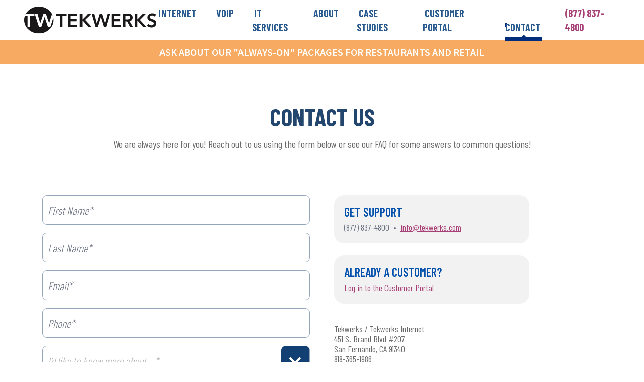

--- FILE ---
content_type: text/html; charset=UTF-8
request_url: https://www.tekwerks.com/contact-us
body_size: 7375
content:
<!doctype html>
<html lang="en">

<head>
    <meta charset="utf-8">
    <meta http-equiv="X-UA-Compatible" content="IE=edge">
    <meta name="viewport" content="width=device-width, initial-scale=1">
    <title>Tekwerks Support</title>
    <link rel="icon" type="image/x-icon" href="favicon.ico">
    <link rel="stylesheet" href="/css/tailwind.css">
    <link rel="stylesheet" href="/css/style.css">
    <link rel="stylesheet" href="https://use.fontawesome.com/releases/v5.6.3/css/all.css"
        integrity="sha384-UHRtZLI+pbxtHCWp1t77Bi1L4ZtiqrqD80Kn4Z8NTSRyMA2Fd33n5dQ8lWUE00s/" crossorigin="anonymous">
	
	<!-- Google tag (gtag.js) -->
	<script async src="https://www.googletagmanager.com/gtag/js?id=G-XX7ZJX37J0"></script>
	<script>
  		window.dataLayer = window.dataLayer || [];
  		function gtag(){dataLayer.push(arguments);}
  		gtag('js', new Date());

  		gtag('config', 'G-XX7ZJX37J0');
		gtag('config', 'AW-11139994391');
	</script>

</head>

<body>
    <nav>
        <div class="mx-auto py-3 sm:px-8 xl:px-12 lg:px-8 px-4">
            <div class="relative flex items-center justify-between w-full">
                <div class="flex flex-shrink-0 items-center">
                    <a href="/">
                        <img class="xl:w-auto lg:w-56 w-auto h-auto logo_img" src="/img/asset/YXNzZXRzL2xvZ28ucG5n?s=0cc6e8aac82eb484dc12785ff48042be"
                            alt="" height="54" width="263">
                    </a>
                </div>
                <div class="inset-y-0 left-0 flex items-center lg:hidden">
                    <button type="button" class="inline-flex items-center justify-center p-2 menu-toggle"
                        aria-controls="mobile-menu" aria-expanded="false">
                        <span class="sr-only">Open main menu</span>
                        <img src="/img/asset/YXNzZXRzL25hdmljb24ucG5n?s=0250bcb328e957f15702a5c137de7037" alt="">
                    </button>
                </div>
                <div class="ml-auto lg:flex menus lg:space-y-0 space-y-4">
                    <ul class="lg:flex xl:space-x-8 lg:space-x-5 lg:space-y-0 space-y-4">
                        <!-- Add "current" class for active -->
                                                <li><a class="text-blue-700 font-bold xl:text-xl text-lg uppercase border-b-7 border-transparent px-1 py-2 relative hover:opacity-90 transition-all duration-300 "
                                href="/internet" >INTERNET</a>
                        </li>
                                                <li><a class="text-blue-700 font-bold xl:text-xl text-lg uppercase border-b-7 border-transparent px-1 py-2 relative hover:opacity-90 transition-all duration-300 "
                                href="/voip" >VOIP</a>
                        </li>
                                                <li><a class="text-blue-700 font-bold xl:text-xl text-lg uppercase border-b-7 border-transparent px-1 py-2 relative hover:opacity-90 transition-all duration-300 "
                                href="/it-services" >IT SERVICES</a>
                        </li>
                                                <li><a class="text-blue-700 font-bold xl:text-xl text-lg uppercase border-b-7 border-transparent px-1 py-2 relative hover:opacity-90 transition-all duration-300 "
                                href="/about-us" >ABOUT</a>
                        </li>
                                                <li><a class="text-blue-700 font-bold xl:text-xl text-lg uppercase border-b-7 border-transparent px-1 py-2 relative hover:opacity-90 transition-all duration-300 "
                                href="/case-studies" >CASE STUDIES</a>
                        </li>
                                                <li><a class="text-blue-700 font-bold xl:text-xl text-lg uppercase border-b-7 border-transparent px-1 py-2 relative hover:opacity-90 transition-all duration-300 "
                                href="https://portal.tekwerks.com/" target="_blank" >CUSTOMER PORTAL</a>
                        </li>
                                                <li><a class="text-blue-700 font-bold xl:text-xl text-lg uppercase border-b-7 border-transparent px-1 py-2 relative hover:opacity-90 transition-all duration-300 current"
                                href="/contact-us" >CONTACT</a>
                        </li>
                        
                    </ul>
                    <div class="xl:ml-11 lg:ml-5">
                        <a class="text-pink-600 font-bold xl:text-xl text-lg hover:text-blue-700 transition-all duration-300 phone"
                            href="tel:(877) 837-4800">
                            (877) 837-4800
                        </a>
                    </div>
                </div>
            </div>
        </div>
    </nav>
        <div class="px-5 py-2.5 bg-orange-400 ssp text-center text-xl text-white font-semibold">
        <p>ASK ABOUT OUR "ALWAYS-ON" PACKAGES FOR RESTAURANTS AND RETAIL
        </p>
    </div>
        <div class="w-full">
            <section class="relative overflow-hidden contact_banner px-5 py-20">
  <div class="relative mx-auto max-w-5xl text-center z-20">
      <h1 class="font-bold text-5xl text-blue-900 uppercase mb-4 text-center px-5">CONTACT US</h1>
      <p class="text-xl mb-2 text-gray-600 text-center">We are always here for you! Reach out to us using the form below or see our FAQ for some answers to common questions!</p>
  </div>
</section>
    <section class="relative pb-14 contact_form_grid">
    <div class="relative mx-auto max-w-6xl px-5">
        <div class="flex flex-wrap md:flex-nowrap space-x-12">
            <div class="w-full md:w-1/2">
                <form method="POST" action="https://www.tekwerks.com/!/forms/contact_form" id="contact-form"><input type="hidden" name="_token" value="E1KtImbkoXuFASUxptM5OvGurayAL9uMLzYv4y6P">                                                
                                <div class="flex flex-wrap mb-4 w-full">
                    <input
    type="text"
    name="first_name"
    value=""
    placeholder="First Name*"            required>
                                    </div>
                                <div class="flex flex-wrap mb-4 w-full">
                    <input
    type="text"
    name="last_name"
    value=""
    placeholder="Last Name*"            required>
                                    </div>
                                <div class="flex flex-wrap mb-4 w-full">
                    <input
    type="email"
    name="email"
    value=""
    placeholder="Email*"            required>
                                    </div>
                                <div class="flex flex-wrap mb-4 w-full">
                    <input
    type="number"
    name="phone"
    value=""
    placeholder="Phone*"            required>
                                    </div>
                                <div class="flex flex-wrap mb-4 w-full">
                    <select
    name="know_more_about"
            ><option value>I’d like to know more about….*</option><option value="Internet Service">Internet Service</option><option value="IT Services">IT Services</option><option value="Phone">Phone Systems/VOIP</option><option value="Other">Other</option></select>
                                    </div>
                                <div class="flex flex-wrap mb-4 w-full">
                    <textarea
    name="comment"
    rows="5"
    placeholder="Comments/Questions"            ></textarea>
                                    </div>
                
                <div class="w-full mb-4 flex justify-center recaptcha pb-4 pt-6">
                        <div class="g-recaptcha" data-sitekey=""></div>
                                    </div>

                <div class="w-full mt-4 mb-8">
                    <button type="submit"
                        class="text-center bg-orange-400 text-white text-2xl font-bold py-2 px-5 flex max-w-max rounded-xl btn-shadow transition-all duration-300 hover:bg-pink-600 hover:shadow-none ml-auto uppercase contact_form_btn">Submit</button>
                </div>
                </form>
            </div>
            <div class="w-full md:w-1/2 left_side-colme_2">
                <div class="mb-6 box_contact_details px-5 py-5">
                    <h2 class="text-blue-600 text-2xl font-semibold">GET SUPPORT</h2>
                    <div class="flex items-center box_contact_details_content">
                        <a class="text-gray-500 text-lg hover:text-orange-400 transition-all duration-300"
                            href="tel:(877) 837-4800">(877) 837-4800</a><span
                            class="mx-2 text-gray-500">•</span>
                        <a class="text-lg text-pink-600 underline hover:text-orange-400 transition-all duration-300"
                            href="mailto:info@tekwerks.com">info@tekwerks.com</a>
                    </div>
                </div>
                <div class="mb-10 box_contact_details px-5 py-5">
                    <h2 class="text-blue-600 text-2xl font-semibold">ALREADY A CUSTOMER?</h2>
                    <div class="flex items-center box_contact_details_content">
                        <a class="text-lg text-pink-600 underline hover:text-orange-400 transition-all duration-300"
                            href="#">Log in to the Customer Portal</a>
                    </div>
                </div>
                <div class="box_contact_details_address">
                    <h2 class="text-blue-900 text-lg font-semibold hover:text-orange-400 transition-all duration-300">
                    </h2>
                    <p class="text-lg text-gray-600 leading-5">Tekwerks / Tekwerks Internet <br>451 S. Brand Blvd #207 <br>San Fernando, CA 91340<br> 818-365-1986
                    </p>
                    <div class="flex items-center box_contact_details_content">
                        <a class="text-pink-600 underline hover:text-orange-400 transition-all duration-300"
                            href="mailto:info@tekwerks.com">info@tekwerks.com</a>
                    </div>
                </div>
            </div>
        </div>
    </div>
</section>

    <section class="relative pb-32 px-5 faqs">
    <h2 class="font-bold lg:text-5xl md:text-4xl text-3xl text-blue-900 uppercase lg:mb-16 mb-8 text-center">FREQUENTLY ASKED QUESTIONS</h2>
    <div class="accordion mx-auto max-w-5xl" id="accordionExample">
                <div class="accordion-item bg-white border-b border-gray-200">
          <h2 class="accordion-header mb-0" id="heading-0">
            <button class="
            accordion-button
            relative
            flex
            items-center
            w-full
            py-4
            text-2xl text-blue-600 text-left font-semibold uppercase tracking-wide
            bg-white
            border-0
            rounded-none
            transition
            focus:outline-none
            " type="button" data-bs-toggle="collapse" data-bs-target="#collapse-0" aria-expanded="false"
              aria-controls="collapse-0">
             HOW IS WIRELESS INTERNET DIFFERENT?
            </button>
          </h2>
          <div id="collapse-0" class="accordion-collapse collapse  show " aria-labelledby="heading-0"
            data-bs-parent="#accordionExample">
            <div class="accordion-body pb-10 md:pr-20 font-light">
              Simply put, there is no difference in the internet that you use. Wireless Internet Service Providers (WISPs) use radio frequencies to deliver your internet instead of cabling that comes from telephone poles or underground fiber. That’s it!
            </div>
          </div>
        </div>
                <div class="accordion-item bg-white border-b border-gray-200">
          <h2 class="accordion-header mb-0" id="heading-1">
            <button class="
            accordion-button
            relative
            flex
            items-center
            w-full
            py-4
            text-2xl text-blue-600 text-left font-semibold uppercase tracking-wide
            bg-white
            border-0
            rounded-none
            transition
            focus:outline-none
            " type="button" data-bs-toggle="collapse" data-bs-target="#collapse-1" aria-expanded="false"
              aria-controls="collapse-1">
             Is Tekwerks Internet better?
            </button>
          </h2>
          <div id="collapse-1" class="accordion-collapse collapse " aria-labelledby="heading-1"
            data-bs-parent="#accordionExample">
            <div class="accordion-body pb-10 md:pr-20 font-light">
              If your internet line with fiber or standard cabling is cut due to maintenance, an accident, or vandalism, your internet can be down for hours or days. This is what we call ‘a single point of failure.’ We don’t have that problem! As long as there is power, you will have internet.
            </div>
          </div>
        </div>
                <div class="accordion-item bg-white border-b border-gray-200">
          <h2 class="accordion-header mb-0" id="heading-2">
            <button class="
            accordion-button
            relative
            flex
            items-center
            w-full
            py-4
            text-2xl text-blue-600 text-left font-semibold uppercase tracking-wide
            bg-white
            border-0
            rounded-none
            transition
            focus:outline-none
            " type="button" data-bs-toggle="collapse" data-bs-target="#collapse-2" aria-expanded="false"
              aria-controls="collapse-2">
             Is service available in my area?
            </button>
          </h2>
          <div id="collapse-2" class="accordion-collapse collapse " aria-labelledby="heading-2"
            data-bs-parent="#accordionExample">
            <div class="accordion-body pb-10 md:pr-20 font-light">
              We hope so! <a href="javascript:void(0);" data-bs-toggle="modal" data-bs-target="#defaultModal" data-modal-toggle="defaultModal" data-target="#defaultModal" style="color:#F7AA62; text-decoration: underline;">Click Here</a> to get qualified now! We utilize the best technology to determine if you fall within our coverage area. If needed, we will perform a free in person Site Survey to qualify your home or business.
            </div>
          </div>
        </div>
                <div class="accordion-item bg-white border-b border-gray-200">
          <h2 class="accordion-header mb-0" id="heading-3">
            <button class="
            accordion-button
            relative
            flex
            items-center
            w-full
            py-4
            text-2xl text-blue-600 text-left font-semibold uppercase tracking-wide
            bg-white
            border-0
            rounded-none
            transition
            focus:outline-none
            " type="button" data-bs-toggle="collapse" data-bs-target="#collapse-3" aria-expanded="false"
              aria-controls="collapse-3">
             Do I need a contract?
            </button>
          </h2>
          <div id="collapse-3" class="accordion-collapse collapse " aria-labelledby="heading-3"
            data-bs-parent="#accordionExample">
            <div class="accordion-body pb-10 md:pr-20 font-light">
              No, not for our standard internet package! Some of our higher end services, such as fiber or Ultra speeds, do require a 1 year contract, but we work with you to make sure you understand the terms. We won’t hide behind a contract!
            </div>
          </div>
        </div>
                <div class="accordion-item bg-white border-b border-gray-200">
          <h2 class="accordion-header mb-0" id="heading-4">
            <button class="
            accordion-button
            relative
            flex
            items-center
            w-full
            py-4
            text-2xl text-blue-600 text-left font-semibold uppercase tracking-wide
            bg-white
            border-0
            rounded-none
            transition
            focus:outline-none
            " type="button" data-bs-toggle="collapse" data-bs-target="#collapse-4" aria-expanded="false"
              aria-controls="collapse-4">
             Do you offer support on the weekends?
            </button>
          </h2>
          <div id="collapse-4" class="accordion-collapse collapse " aria-labelledby="heading-4"
            data-bs-parent="#accordionExample">
            <div class="accordion-body pb-10 md:pr-20 font-light">
              We do offer support over the weekends - just send a request through your customer portal or a direct email to our support line, and we will be available to help.
            </div>
          </div>
        </div>
                <div class="accordion-item bg-white border-b border-gray-200">
          <h2 class="accordion-header mb-0" id="heading-5">
            <button class="
            accordion-button
            relative
            flex
            items-center
            w-full
            py-4
            text-2xl text-blue-600 text-left font-semibold uppercase tracking-wide
            bg-white
            border-0
            rounded-none
            transition
            focus:outline-none
            " type="button" data-bs-toggle="collapse" data-bs-target="#collapse-5" aria-expanded="false"
              aria-controls="collapse-5">
             How quickly can my service be started?
            </button>
          </h2>
          <div id="collapse-5" class="accordion-collapse collapse " aria-labelledby="heading-5"
            data-bs-parent="#accordionExample">
            <div class="accordion-body pb-10 md:pr-20 font-light">
              We strive to install your service as fast as possible! Our installation days are Tuesday-Friday, 8AM -4PM.
            </div>
          </div>
        </div>
                <div class="accordion-item bg-white border-b border-gray-200">
          <h2 class="accordion-header mb-0" id="heading-6">
            <button class="
            accordion-button
            relative
            flex
            items-center
            w-full
            py-4
            text-2xl text-blue-600 text-left font-semibold uppercase tracking-wide
            bg-white
            border-0
            rounded-none
            transition
            focus:outline-none
            " type="button" data-bs-toggle="collapse" data-bs-target="#collapse-6" aria-expanded="false"
              aria-controls="collapse-6">
             How can I pay my bill?
            </button>
          </h2>
          <div id="collapse-6" class="accordion-collapse collapse " aria-labelledby="heading-6"
            data-bs-parent="#accordionExample">
            <div class="accordion-body pb-10 md:pr-20 font-light">
              We offer multiple ways to make payments: the best is to utilize your customer portal at <a href="https://portal.tekwerks.com/" target="_blank" style="color:#F7AA62; text-decoration: underline;">portal.tekwerks.com</a> - you can also call in to our office with a credit card or drop a payment off to us at our office directly, then you can meet the whole staff!
            </div>
          </div>
        </div>
                <div class="accordion-item bg-white border-b border-gray-200">
          <h2 class="accordion-header mb-0" id="heading-7">
            <button class="
            accordion-button
            relative
            flex
            items-center
            w-full
            py-4
            text-2xl text-blue-600 text-left font-semibold uppercase tracking-wide
            bg-white
            border-0
            rounded-none
            transition
            focus:outline-none
            " type="button" data-bs-toggle="collapse" data-bs-target="#collapse-7" aria-expanded="false"
              aria-controls="collapse-7">
             How is your service installed?
            </button>
          </h2>
          <div id="collapse-7" class="accordion-collapse collapse " aria-labelledby="heading-7"
            data-bs-parent="#accordionExample">
            <div class="accordion-body pb-10 md:pr-20 font-light">
              Our wireless service installation is similar to DirecTVs, we affix an antenna to the roof of your building and run an outdoor rated network wire into the home or business. We require two power outlets, one for our antenna and one for the router, and that’s it! The whole process takes between 1 - 1.5 hours. Our techs are professionally trained so your install will be quick and easy, just the way we like it!
            </div>
          </div>
        </div>
                <div class="accordion-item bg-white border-b border-gray-200">
          <h2 class="accordion-header mb-0" id="heading-8">
            <button class="
            accordion-button
            relative
            flex
            items-center
            w-full
            py-4
            text-2xl text-blue-600 text-left font-semibold uppercase tracking-wide
            bg-white
            border-0
            rounded-none
            transition
            focus:outline-none
            " type="button" data-bs-toggle="collapse" data-bs-target="#collapse-8" aria-expanded="false"
              aria-controls="collapse-8">
             Is it fast enough?
            </button>
          </h2>
          <div id="collapse-8" class="accordion-collapse collapse " aria-labelledby="heading-8"
            data-bs-parent="#accordionExample">
            <div class="accordion-body pb-10 md:pr-20 font-light">
              We get this question a lot, and it is hard to answer in a sentence or two, but the short answer is YES! Large corporations have used clever marketing tools to convince customers that more speed = faster - but that is not the case. Statistics of our customers show that a residential customer uses an average of 8Mbps at a time - so 100Mbps we believe will work for almost every application. But don’t take our word for it - we offer a contract-free service so you are the one who decides if it works for you or not. Don’t like it? Cancel within 30 days for a return of your first month's payment.
            </div>
          </div>
        </div>
                <div class="accordion-item bg-white border-b border-gray-200">
          <h2 class="accordion-header mb-0" id="heading-9">
            <button class="
            accordion-button
            relative
            flex
            items-center
            w-full
            py-4
            text-2xl text-blue-600 text-left font-semibold uppercase tracking-wide
            bg-white
            border-0
            rounded-none
            transition
            focus:outline-none
            " type="button" data-bs-toggle="collapse" data-bs-target="#collapse-9" aria-expanded="false"
              aria-controls="collapse-9">
             How do you pronounce your name?
            </button>
          </h2>
          <div id="collapse-9" class="accordion-collapse collapse " aria-labelledby="heading-9"
            data-bs-parent="#accordionExample">
            <div class="accordion-body pb-10 md:pr-20 font-light">
              It’s like Tech Works - but spelled Tekwerks! Interested in why? Check out our ‘About’ page.
            </div>
          </div>
        </div>
                <div class="accordion-item bg-white border-b border-gray-200">
          <h2 class="accordion-header mb-0" id="heading-10">
            <button class="
            accordion-button
            relative
            flex
            items-center
            w-full
            py-4
            text-2xl text-blue-600 text-left font-semibold uppercase tracking-wide
            bg-white
            border-0
            rounded-none
            transition
            focus:outline-none
            " type="button" data-bs-toggle="collapse" data-bs-target="#collapse-10" aria-expanded="false"
              aria-controls="collapse-10">
             What else do you offer?
            </button>
          </h2>
          <div id="collapse-10" class="accordion-collapse collapse " aria-labelledby="heading-10"
            data-bs-parent="#accordionExample">
            <div class="accordion-body pb-10 md:pr-20 font-light">
              We are not just an internet provider, we also provide VoIP telephone service and we are a full-service IT company. We run low-voltage cabling, manage machines, provide backup services, service maintenance and more. With over 100 years of combined experience, if it’s the technology you need - we have a solution for it.
            </div>
          </div>
        </div>
                <div class="accordion-item bg-white border-b border-gray-200">
          <h2 class="accordion-header mb-0" id="heading-11">
            <button class="
            accordion-button
            relative
            flex
            items-center
            w-full
            py-4
            text-2xl text-blue-600 text-left font-semibold uppercase tracking-wide
            bg-white
            border-0
            rounded-none
            transition
            focus:outline-none
            " type="button" data-bs-toggle="collapse" data-bs-target="#collapse-11" aria-expanded="false"
              aria-controls="collapse-11">
             Do you have late fees?
            </button>
          </h2>
          <div id="collapse-11" class="accordion-collapse collapse " aria-labelledby="heading-11"
            data-bs-parent="#accordionExample">
            <div class="accordion-body pb-10 md:pr-20 font-light">
              No! We do not have late fees. However, after 60 days of non-payment, your service will be suspended until delinquent invoices are paid.
            </div>
          </div>
        </div>
        
        <div id="loadmore" class="text-center hidden">
          <a href="#" class="bg-orange-400 text-white text-2xl font-bold py-2 px-5 md:px-10 inline-flex rounded-xl btn-shadow transition-all duration-300 hover:bg-pink-600 hover:shadow-none justify-center relative z-20">LOAD MORE</a>
        </div>
      <a href="/" class="bg-orange-400 text-white text-2xl font-bold py-2 px-5 md:px-10 lg:px-16 flex max-w-max mx-auto rounded-xl btn-shadow transition-all duration-300 hover:bg-pink-600 hover:shadow-none mt-11">Ask us A Question</a>
</section>
    


    </div>
    <section class="relative pt-20 pb-14 lets_connect">
        <div class="shape absolute top-0 left-0 right-0"><img src="/assets/shape.svg" alt=""></div>
        <div class="relative mx-auto max-w-4xl px-5">
            <h2 class="font-bold text-5xl text-white uppercase mb-2 text-center">
                LET’S GET STARTED</h2>
            <p class="text-white text-xl md:mb-8 mb-6 text-center">
                Check availability in your area, or get in touch however you feel most comfortable.</p>

            <!-- <button type="submit"
                class="bg-orange-400 text-white text-2xl font-bold py-2 px-5 flex max-w-max mx-auto mb-12 rounded-xl btn-shadow transition-all duration-300 hover:bg-pink-600 hover:shadow-none ml-auto uppercase">See if Service is Available</button> -->

            <a href="https://get.tekwerks.com/signup"
                class="bg-orange-400 text-white text-2xl font-bold py-2 px-5 md:px-10 lg:mb-12 mb-8 flex rounded-xl btn-shadow transition-all duration-300 hover:bg-pink-600 hover:shadow-none justify-center mx-auto max-w-max">
                See if Service is Available 
            </a>

            <div class="flex flex-wrap md:flex-nowrap space-x-12">
                <!-- <div class="w-full md:w-1/2">
                    <form method="POST" action="https://www.tekwerks.com/!/forms/let_s_connect" id="connect-form" class="nocaptcha"><input type="hidden" name="_token" value="E1KtImbkoXuFASUxptM5OvGurayAL9uMLzYv4y6P">                    <p class="text-white" id="succes" style="display:none;"></p>
                                                                                <div class="flex flex-wrap">
                                                <div class="w-full mb-3">
                            <input
    type="text"
    name="address_1"
    value=""
    placeholder="Address 1*"            required>
                                                    </div>
                                                <div class="w-full mb-3">
                            <input
    type="text"
    name="address_2"
    value=""
    placeholder="Address 2"            >
                                                    </div>
                                                <div class="w-full mb-3">
                            <input
    type="number"
    name="zip"
    value=""
    placeholder="ZIP*"    maxlength="6"        required>
                                                    </div>
                        
                        <input class="w-full hidden" type="text" name="honeypot">
                        <div class="w-full mt-3">
                            <button type="submit" class="bg-orange-400 text-white text-2xl font-bold py-2 px-5 flex max-w-max rounded-xl btn-shadow transition-all duration-300 hover:bg-pink-600 hover:shadow-none ml-auto uppercase">See if Service is Available</button>
                        </div>
                    </div>
                    </form>
                </div> -->
                <div class="w-full max-w-max mx-auto">
                    <h3 class="or_contact_us font-bold text-3xl text-white uppercase mb-7 text-center">
                        Or Contact Us
                    </h3>
                    <div class="flex items-center mb-4">
                        <span
                            class="inline-flex justify-center items-center bg-orange-400 w-14 h-14 rounded-full mr-3"><img
                                src="/img/asset/YXNzZXRzL2ljb24taXBob25lLnBuZw==?s=89994b4e0b035cd29faea3d8496316b7" alt=""></span>
                        <a class="text-white text-2xl font-semibold hover:text-orange-400 transition-all duration-300"
                            href="tel:(877) 837-4800">(877) 837-4800</a>
                    </div>
                    <div class="flex items-center mb-4">
                        <span
                            class="inline-flex justify-center items-center bg-orange-400 w-14 h-14 rounded-full mr-3"><img
                                src="/img/asset/YXNzZXRzL2ljb24tbWFpbC5wbmc=?s=5b022dde6b213dae4eb204e7a4274ae2" alt=""></span>
                        <a class="text-white text-2xl font-semibold hover:text-orange-400 transition-all duration-300"
                            href="mailto:info@tekwerks.com">info@tekwerks.com</a>
                    </div>
                </div>
            </div>
        </div>
    </section>

    <footer class="bg-blue-800 px-5 pt-14 pb-5 relative">
        <div class="flex lg:flex-nowrap justify-between lg:space-x-24 flex-wrap max-w-6xl mx-auto text-white">
            <div class="w-full lg:max-w-sm mb-10">
                <p class="opacity-75 sm:text-xl sm:leading-7 text-lg leading-6 font-light">Tekwerks is a small business with a local focus. Wherever we setup our internet service we do our best to help our customers build their business not just by using the latest technologies, but by providing support, tools and contacts where we can. Tekwerks and Tekwerks Internet can be your technology partner. Don’t take our word for it, view our yelp page and read what our customers think!
                </p>
            </div>
            <div class="w-full md:w-1/2 mb-10">
                <h3 class="text-orange-400 text-2xl h-12 mb-7 flex items-center uppercase font-semibold">Services &
                    Support</h3>
                <ul class="opacity-75 text-xl font-light">
                                        <li><a class="underline hover:text-orange-400" href="https://portal.tekwerks.com/" target="_blank" >Customer Portal</a></li>
                                        <li><a class="underline hover:text-orange-400" href="/internet" >Internet Service</a></li>
                                        <li><a class="underline hover:text-orange-400" href="/voip" >VOIP Phones</a></li>
                                        <li><a class="underline hover:text-orange-400" href="/it-services" >IT Services</a></li>
                    
                </ul>
		<h3 class="text-orange-400 text-2xl h-12 mt-2 flex items-center uppercase font-semibold">Legal</h3>
                <ul class="opacity-75 text-xl font-light">
		    <li>
		    	<a href="/terms.html" class="underline hover:text-orange-400">Terms of Service</a>
		    </li>
		</ul>
                <ul class="opacity-75 text-xl font-light">
		    <li>
		    	<a href="/privacy-policy.html" class="underline hover:text-orange-400">Privacy Policy</a>
		    </li>
		</ul>
            </div>
            <div class="w-full  md:w-1/2 mb-10">
                <h3 class="text-orange-400 text-2xl h-12 mb-7 flex items-center uppercase font-semibold">Contact Us</h3>
                <p class="opacity-75 text-xl font-light mb-4">
                    Tekwerks / Tekwerks Internet <br>451 S. Brand Blvd #207 <br>San Fernando, CA 91340<br>
                    <a class="underline hover:text-orange-400"
                        href="tel:"></a>
                </p>
                <p class="opacity-75 text-xl font-light">
                    <a class="underline hover:text-orange-400"
                        href="tel:(877) 837-4800">(877) 837-4800</a>
                </p>
                <p class="opacity-75 text-xl font-light">
                    <a class="underline hover:text-orange-400"
                        href="mailto:support@tekwerks.com">support@tekwerks.com</a>
                </p>
                <p class="opacity-75 text-xl font-light">
                    <a class="underline hover:text-orange-400"
                        href="mailto:info@tekwerks.com">info@tekwerks.com</a>
                </p>
            </div>
        </div>
        <div class="w-full text-center text-white opacity-75">
		Copyright 2025 Tekwerks. All rights reserved.
	</div>

    </footer>
    <script src="/js/site.min.js"></script>
    <script src="/js/custom.js"></script>
    <script src='https://www.google.com/recaptcha/api.js'></script>
    <!-- <script src="https://cdn.jsdelivr.net/npm/axios/dist/axios.min.js"></script> -->
    <!--contact form script start-->
    <script>
        $(document).ready(function () {
            $(".internet-form").on("submit", function (event) {
                event.preventDefault();
                var formid = $(this).attr('data-id');
                var id = $(this).attr('id-single');
                console.log(formid);
                form = document.getElementById(formid);
                var first_name = form.elements.first_name.value;
                var last_name = form.elements.last_name.value;
                var street_address = form.elements.street_address.value;
                var city = form.elements.city.value;
                var state = form.elements.state.value;
                var zip = form.elements.zip.value;
                var phone = form.elements.phone.value;
                var email = form.elements.email.value;
                var hear_about_us = form.elements.hear_about_us.value;
                var preferred_contact_method = form.elements.preferred_contact_method.value;
                var best_time_to_contact = form.elements.best_time_to_contact.value;
                var comment = form.elements.comment.value;
                console.log(first_name);
                console.log(form);
                axios.post(form.action, new FormData(form))
                    .then(response => {
                        console.log(response.data);
                        console.log(response.data.submission['best_time_to_contact']);
                    });

                $('#' + formid)[0].reset();
                $('#succes' + id).show();
                $('#succes' + id).html('Thank you for the Submission. We will contact you shortly.');
                $('#hide' + id).click(function () {
                    $('#succes' + id).hide(500);
                });
            });
        });
        $('.brand-carousel').owlCarousel({
            loop: true,
            nav: true,
            autoplay: true,
            autoplayTimeout: 3000,
            responsive: {
                0: {
                    items: 3,
                    margin: 20,
                    stagePadding: 50,
                },
                600: {
                    items: 7,
                    margin: 30,
                    stagePadding: 50,
                },
                1000: {
                    items: 8,
                    margin: 40,
                }
            }
        });

        $(document).ready(function () {
            $(".case_studies_list ul li").slice(0, 6).show();
            $("#seeMore a").click(function (e) {
                e.preventDefault();
                $(".case_studies_list ul li:hidden").slice(0, 3).fadeIn("slow");
                if ($(".case_studies_list ul li:hidden").length == 0) {
                    $("#seeMore").fadeOut("slow");
                }
            });
        })

        $(document).ready(function () {
            $(".home .accordion-item").slice(0, 4).show();
            $("#loadmore a").click(function (e) {
                e.preventDefault();
                $(".home .accordion-item:hidden").slice(0, 99).fadeIn("slow");
                if ($(".home .accordion-item:hidden").length == 0) {
                    $("#loadmore").addClass("hide");
                }
            });
        })

    </script>
</body>

</html>


--- FILE ---
content_type: text/css
request_url: https://www.tekwerks.com/css/style.css
body_size: 5911
content:
@import url('https://fonts.googleapis.com/css2?family=Barlow+Condensed:wght@300;400;500;600;700;800;900&family=Barlow:wght@900&family=Source+Sans+Pro:wght@400;600&display=swap');
body {
    font-family: 'Barlow Condensed', sans-serif;
}
a {
    transition: all 0.35s;
}
.font-black {
    font-family: 'Barlow', sans-serif;
}
.text-pink-600 {
    color:#A74074
}
.hover\:text-pink-600:hover {
    color:#A74074
}
.text-blue-700 {
    color:#27598E
}
.text-blue-600 {
    color:#0050AC
}
.hover\:text-blue-700:hover {
    color:#27598E
}
.border-b-7 {
    border-bottom-width: 7px;
}
nav .current,nav .active {
    border-color: #002C7E;
}
nav .current:before,nav .active:before {
    content: '';
    width: 0;
    height: 0;
    border-style: solid;
    border-width: 0 9px 9px 9px;
    border-color: transparent transparent #002C7E transparent;
    position: absolute;
    left: 0;
    right: 0;
    bottom: -4px;
    margin: auto;
}
.bg-orange-400 {
    background-color: #F7AA62;
}
.text-orange-400 {
    color: #F7AA62;
}
.border-orange-400 {
    border-color: #F7AA62;
}
.hover\:text-orange-400:hover {
    color: #F7AA62;;
}
.ssp{
    font-family: 'Source Sans Pro', sans-serif;
}
.bg-blue-800 {
    --tw-bg-opacity: 1;
    background-color: rgb(19 37 56 / var(--tw-bg-opacity));
}
.bg-opacity-90 {
    --tw-bg-opacity: 0.9;
}
.bg-blue-900 {
    background-color: #23466E;
}
.home_banner{
    height: 750px;
}
.home.banner_img:before{
    content: '';
    background: -moz-linear-gradient(top,  rgba(255,255,255,0) 0%, rgba(255,255,255,1) 100%);
    background: -webkit-linear-gradient(top,  rgba(255,255,255,0) 0%,rgba(255,255,255,1) 100%);
    background: linear-gradient(to bottom,  rgba(255,255,255,0) 0%,rgba(255,255,255,1) 100%);
    filter: progid:DXImageTransform.Microsoft.gradient( startColorstr='#00ffffff', endColorstr='#ffffff',GradientType=0 );
    position: absolute;
    left: 0;
    right: 0;
    bottom: 0;
    height: 200px;
    z-index: 10;
}
.btn-shadow{
    box-shadow: 0px 3px 0px #A7408F;
    min-width: 298px;
    text-transform: uppercase;
}
.hover\:bg-pink-600:hover {
    background-color: #A7408F;
}
.internet_boxes {
    margin-top: -325px;
}
.box_bg {
    background: rgb(33,163,244);
    background: -moz-linear-gradient(top,  rgba(33,163,244,1) 0%, rgba(167,64,116,1) 100%);
    background: -webkit-linear-gradient(top,  rgba(33,163,244,1) 0%,rgba(167,64,116,1) 100%);
    background: linear-gradient(to bottom,  rgba(33,163,244,1) 0%,rgba(167,64,116,1) 100%);
    filter: progid:DXImageTransform.Microsoft.gradient( startColorstr='#21a3f4', endColorstr='#a74074',GradientType=0 );
}
.h-361 {
    height: 361px;
}
.text-blue-900 {
    color: #23466E;
}
.text-gray-600 {
    color: #6a6a6a;
}
.border-pink-600 {
    border-color:#A74074
}
.border-blue-400 {
    border-color:#21A3F4
}

.accordion-button:not(.collapsed) {
    color: #0050AC;
    box-shadow: none;
    background: none;
}
.accordion-item {
    border-color: #23466e45;
}
.accordion-body {
    font-size: 22px;
    line-height: 24px;
}
.accordion-item .accordion-button[aria-expanded="true"]:after {
    background: url(/assets/icon-minus.png) no-repeat;
    width: 25px;
    height: 27px;
    transform: none;
}
.accordion-item .accordion-button[aria-expanded="false"]:after {
    background: url(/assets/icon-plus.png) no-repeat;
    width: 25px;
    height: 27px;
    transform: none;
}

.reviews .owl-stage-outer {
    padding: 22px 0;
}
.reviews .owl-stage-outer .owl-stage {
    display: flex;
    align-items: center;
}
.reviews .owl-item {
    mix-blend-mode: multiply;
    transform: scale(0.9);
    transition: all 0.35s;
}
.reviews .reviews_box {
    height: 396px;
    background: transparent linear-gradient(180deg, #27598E 0%, #142D47 100%) 0% 0% no-repeat padding-box;
    border-radius: 50%;
    padding: 100px;
    opacity: .42;
    transition: all 0.35s;
}
.reviews .reviews_box p {
    font-size: 20px;
    line-height: 24px;
    color: #fff;
    font-weight: 300;
    margin-bottom: 20px;
}
.reviews .reviews_box h5.author {
    font-size: 20px;
    line-height: 24px;
    color: #fff;
    font-weight: 300;
    position: relative;
}
.reviews .reviews_box h5.author:before {
    content: '—';
    font-weight: 400;
    display: inline-block;
    margin-right: 5px;
}
.reviews .active .reviews_box {
    opacity: 1;
}
.reviews .active.center .reviews_box {
    transform: scale(1.1);
}
.reviews .owl-carousel .owl-nav button.owl-prev, 
.reviews .owl-carousel .owl-nav button.owl-next {
    position: absolute;
    top: calc(50% - 29px);
    left: 19px;
    width: 55px;
    height: 58px;
    background: url(/assets/icon-left.png) no-repeat;
    cursor: pointer;
}
.reviews .owl-carousel .owl-nav button.owl-next {
    left: auto;
    right: 19px;
    background: url(/assets/icon-right.png) no-repeat;
}
.reviews .owl-carousel .owl-nav button.owl-prev span, 
.reviews .owl-carousel .owl-nav button.owl-next span {
    display: none;
}
.reviews  .owl-carousel .owl-item img {
    width: auto;
}
.lets_connect {
    background: #a64172;
    background: -moz-linear-gradient(top, #a64172 0%, #1b3758 100%);
    background: -webkit-linear-gradient(top, #a64172 0%,#1b3758 100%);
    background: linear-gradient(to bottom, #a64172 0%,#1b3758 100%);
    filter: progid:DXImageTransform.Microsoft.gradient( startColorstr='#a64172', endColorstr='#1b3758',GradientType=0 );
}
.lets_connect form input[type=text],
.lets_connect form input[type=number] {
    width: 100%;
    height: 59px;
    border: 1px solid #23466e7a;
    border-radius: 9px;
    font-size: 22px;
    font-style: italic;
    font-weight: 300;
    padding: 10px;
}
input::-webkit-outer-spin-button,
input::-webkit-inner-spin-button {
  -webkit-appearance: none;
  margin: 0;
}
input[type=number] {
  -moz-appearance: textfield;
}
footer:after {
    content: '';
    background-image: url(/assets/footer-waves.png);
    background-repeat: no-repeat;
    width: 100%;
    position: absolute;
    left: 0;
    right: 0;
    height: 94px;
    z-index: 99;
    bottom: 0;
    opacity: 0.3;
    background-size: cover;
}


.inner_banner{
    height: 570px;
}
.inner_banner .banner_img:after{
    content: '';
    width: 100%;
    position: absolute;
    top: 0;
    left: 0;
    right: 0;
    height: 55%;
    z-index: 99;
    background: -moz-linear-gradient(top,  rgba(0,35,74,1) 0%, rgba(125,185,232,0) 100%);
    background: -webkit-linear-gradient(top,  rgba(0,35,74,1) 0%,rgba(125,185,232,0) 100%);
    background: linear-gradient(to bottom,  rgba(0,35,74,1) 0%,rgba(125,185,232,0) 100%);
    filter: progid:DXImageTransform.Microsoft.gradient( startColorstr='#00234a', endColorstr='#007db9e8',GradientType=0 );

}
.z-999 {
    z-index: 999;
}
.wave:after {
    content: '';
    background-image: url(/assets/banner-wave.png);
    background-repeat: no-repeat;
    width: 100%;
    position: absolute;
    left: 0;
    right: 0;
    top: 0;
    bottom: 0;
    opacity: 0.5;
    background-size: cover;
}

.about_2 .box_bg {
    width: 248px;
    height: 248px;
}
.about_2 .box_bg span.h-24{
    height:104px;
}
.about_cont_left p {
    margin-bottom: 1em;
}
.about_cont_left h3 {
    color: #23466E;
    font-weight: 600;
    font-size: 30px;
    margin-bottom: 10px;
}
.about_cont_left ul {
    list-style: disc outside;
    margin: 1rem 0;
    padding: 0 0 0 40px;
}
.about_cont_left ul li {
    margin-bottom: 10px;
}
.about_cont_left ul li p {
    margin: 0;
}
.about_right_img img {
    border: 7px solid #A74074;
    width: 580px;
    height: 580px;
    border-radius: 50%;
}
span.icon_img.w-10.h-10 {
    min-width: 41px;
    min-height: 41px;
}
.inner_banner.internet_banner{
    height: 660px;
}
.inner_banner.internet_banner .banner_img:after {
    display: none;
}

.go_wirless .box_bg{
    width: 368px;
    height: 368px;
}
.tekwerks_internet_icon{
    min-width: 35px;
}
.box_contact_details {
    background: #F2F2F2 0% 0% no-repeat padding-box;
    border-radius: 20px;
    padding-top: 18px;
    padding-bottom: 18px;
    max-width: 73%;
}

#contact-form input,
#contact-form select {
    width: 100%;
    height: 59px;
    font-size: 22px;
    font-style: italic;
    font-weight: 300;
    padding: 10px;
    background: #FFFFFF 0% 0% no-repeat padding-box;
    border: 1px solid #23466E7B;
    border-radius: 9px;
    text-align: left;
    letter-spacing: 0px;
    color: #B2B2B2;
    opacity: 1;
}

#contact-form textarea {
    width: 100%;
    height: 228px;
    font-size: 22px;
    font-style: italic;
    font-weight: 300;
    padding: 10px;
    background: #FFFFFF 0% 0% no-repeat padding-box;
    border: 1px solid #23466E7B;
    border-radius: 9px;
    text-align: left;
    letter-spacing: 0px;
    color: #B2B2B2;
    opacity: 1;
}

#contact-form input:focus,
#contact-form select:focus,
#contact-form textarea:focus {
    outline: none;
    border-color: #23466E;
}

.contact_form_btn {
    margin: auto;
    display: flex;
    justify-content: center;
}
form#contact-form .text-green-400 {
    padding: 0px 0px 10px;
    font-size: 24px;
}
#contact-form select {
    appearance: none;
    -moz-appearance: none;
    -wbkit-appearance: none;
    padding-right: 15px;
    background-repeat: no-repeat !important;
    background-position: calc(100% - 0px) center !important;
    background-size: 10px;
    background: url(/assets/arrow-down-icon.png);
}
.pricing .btn-shadow {
    min-width: 0;
}
.z-99999 {
    z-index: 99999;
}

.form-control input,
.form-control select {
    width: 100%;
    height: 59px;
    font-size: 22px;
    font-style: italic;
    font-weight: 300;
    padding: 10px;
    background: #FFFFFF 0% 0% no-repeat padding-box;
    border: 1px solid #23466E7B;
    border-radius: 9px;
    text-align: left;
    letter-spacing: 0px;
    color: #B2B2B2;
    opacity: 1;
}
.form-control textarea {
    width: 100%;
    height: 228px;
    font-size: 22px;
    font-style: italic;
    font-weight: 300;
    padding: 10px;
    background: #FFFFFF 0% 0% no-repeat padding-box;
    border: 1px solid #23466E7B;
    border-radius: 9px;
    text-align: left;
    letter-spacing: 0px;
    color: #B2B2B2;
    opacity: 1;
}
.form-control input:focus,
.form-control select:focus,
.form-control textarea:focus {
    outline: none;
    border-color: #23466E;
}
.form-control select {
    appearance: none;
    -moz-appearance: none;
    -wbkit-appearance: none;
    padding-right: 15px;
    background-repeat: no-repeat !important;
    background-position: calc(100% - 0px) center !important;
    background-size: 10px;
    background: url(/assets/arrow-down-icon.png);
}
.services .box_bg {
    width: 368px;
    height: 368px;
}
.case_studies_sec .round-img {
    width: 600px;
    height: 600px;
    border-radius: 50%;
    border: 7px solid #239FEE;
    box-sizing: content-box;
}
.case_studies_sec .left_img1 .round-img {
    border: 7px solid #A74074;
    mix-blend-mode: multiply;
    left: auto;
    right: 0;
}
.case_studies_sec .btn-shadow {
    min-width: 180px;
    justify-content: center;
}
.min-h-40 {
    min-height: 56px;
}
.case_studies_sec.left_img1 {
    padding-top: 0;
}
.case_studies_sec.left_img1 .flex.md\:flex-nowrap.relative {
    flex-direction: row-reverse;
}
.case_studies_sec.left_img1 .content_part {
    margin-top: 320px;
    text-align: right;
    padding-left: 0;
    padding-right: 2rem;
}

.case_studiess .owl-item .case_studies_box_full:before {
    content: '';
    display: block;
    position: absolute;
    height: 100%;
    width: 100%;
    border-radius: 100%;
    bottom: 0;
    mix-blend-mode: multiply;
    opacity: 1;
    background: url(/assets/overly_b.png);
    background-size: cover;
    background-position: bottom;
}

/* .case_studiess .case_studies_box {
    margin: 0% -15%;
} */
.case_studiess .owl-stage-outer {
    padding: 35px 0px 35px;
} 
.case_studiess .owl-stage-outer .owl-stage {
    display: flex;
    align-items: center;
}
.case_studiess .case_studies_box {
    opacity: .42;
    transition: all 0.35s;
}
.case_studiess .owl-carousel .owl-nav button.owl-prev, .case_studiess .owl-carousel .owl-nav button.owl-next {
    position: absolute;
    top: calc(50% - 36px);
    left: 35px;
    width: 55px;
    height: 58px;
    background: url(/assets/icon-left.png) no-repeat;
    cursor: pointer;
}
.case_studiess .owl-carousel .owl-nav button.owl-next {
    left: auto;
    right: 35px;
    background: url(/assets/icon-right.png) no-repeat;
}
.case_studiess .owl-nav.disabled {
    display: block !important;
}
img.img_side_c {
    width: 106px;
    height: 95px;
}
.post_single_sidebar .box_bg {
    width: 248px;
    height: 248px;
}
.post_single_content_discription p {
    font-size: 20px;
    color: gray;
    font-weight: 400;
    line-height: 1.5em;
    margin-bottom: 25px;
}
.post_single_content_discription  figcaption {
    text-align: center;
    background: #F5F5F5 0% 0% no-repeat padding-box;
    border-radius: 0px 0px 15px 11px;
    opacity: 1;
    font-size: 16px;
    color: #6A6A6A;
    padding: 5px 0px;
    margin-top: -26px;
    margin-bottom: 20px;
}
.post_single_content_discription p img {
    width: 100%;
}
.post_single_content_discription h2 {
    text-align: left;
    font: normal normal bold 30px/36px Barlow Condensed;
    letter-spacing: 0px;
    color: #002C7E;
    text-transform: uppercase;
    margin-bottom: 10px;
    margin-top: 50px;
}
.case_studiess .owl-item {
    mix-blend-mode: multiply;
    transform: scale(0.8);
    transition: all 0.35s;
}
.case_studiess .active.center .case_studies_box  {
    transform: scale(1.2);
}

.case_studiess .active .case_studies_box  {
    opacity: 1;
}
.post_single_content_discription blockquote p {
    text-align: left;
    letter-spacing: 0px;
    font-style: italic;
    color: #0050AC !important;
    font-weight: 500 !important;
    font-size: 26px !important;
    line-height: 29px !important;
    padding: 50px 0px 35px;
}
.post_single_content_discription blockquote {
    padding-left: 21%;
    background: url(/assets/Quoit_bgs.png);
    background-position: 5% 50%;
    background-repeat: no-repeat;
    background-size: 101px;
}
h3.or_contact_us:before, h3.or_contact_us:after {
    content: '';
    display: inline-block;
    height: 1px;
    background: #fff;
    width: 35px;
    vertical-align: middle;
}




@media (max-width: 1279px){
    .box_bg {
        padding: 35px;
    }
    .h-361 {
        height: 293px;
    }
    .box_bg .h-40 {
        height: 100px;
    }
    .box_bg img {
        height: 100%;
    }
    .internet_boxes {
        margin-top: -275px;
    }
    .home_banner {
        height: 660px;
    }
    .round-img {
        width: 680px !important;
        height: 680px !important;
    }
    .reviews .reviews_box {
        height: 316px;
        padding: 50px 60px;
    }
    ul.partnership_logos {
        column-gap: 1rem;
        row-gap: 1rem;
    }
    .go_wirless .box_bg .h-40 {
        height: 10rem;
    }
    .go_wirless .box_bg img {
        height: auto;
    }
    .case_studies_sec.left_img0 img {
        width: 540px !important;
        height: 540px !important;
    }
    .case_studies_sec.left_img1 .content_part {
        margin-top: 280px;
    }
    section.industry_sec {
        padding-bottom: 50px;
    }
    section.services {
        padding-left: 20px;
        padding-right: 20px;
        padding-bottom: 60px;
    }
    section.industry_sec_1 {
        padding-left: 20px;
        padding-right: 20px;
    }
    .services_industry ul li .tekwerks_internet_icon {
        display: grid;
        justify-content: center;
    }
    .services_industry ul li a {
        padding-left: 10px;
    }
    .services ul.tekwerks_internet li span.tekwerks_internet_icon {
        display: flex;
        justify-content: center;
    }
    .case_studies_sec.left_img1 img {
        width: 520px !important;
        height: 520px !important;
    }
}

@media (max-width: 1023px){
    .menus {
        position: fixed;
        top: 78px;
        right: -300px;
        height: calc(100vh - 66px);
        width: 300px;
        background: #fff;
        transition: right 0.8s ease-in-out;
        z-index: 99999;
        padding: 20px 0;
    }   
    .menuopen .menus {
        right: 0;
    }
    .menus li a {
        width: 100%;
        padding-left: 20px;
        padding-right: 20px;
    }
    .menus li a.current, .menus li a.active {
        border-bottom: 0;
        border-left: 3px solid #002C7E;
    }
    .menus li a.current::before, .menus li a.active::before {
        border-width: 0 7px 7px 7px;
        border-color: transparent transparent #002C7E transparent;
        top: 0;
        bottom: 0;
        left: -4px;
        right: auto;
        transform: rotate(90deg);
    }
    .phone {
        padding-left: 20px;
        padding-right: 20px;
    }
    .reviews .reviews_box {
        height: 348px;
        padding: 70px 60px;
    }
    .h-361 {
        height: 237px;
    }
    .box_bg {
        padding: 20px;
    }
    .box_bg .h-40 {
        height: 80px;
    }
    .round-img {
        width: 450px !important;
        height: 450px !important;
    }
    .case_studies .mt-96 {
        margin-top: 150px;
    }
    a.btn-shadow {
        justify-content: center;
    }
    .inner_banner.internet_banner {
        height: 520px;
    }
    .go_wirless .box_bg {
        width: 330px;
        height: 330px;
        padding: 30px;
    }
    footer:after {
        height: 74px;
    }
    .case_studies_sec.left_img0 img {
        width: 330px !important;
        height: 330px !important;
    }
    .case_studies_sec.left_img1 img {
        width: 330px !important;
        height: 330px !important;
    } 
    .services .services_coll_1 {
        justify-content: center;
    }
    .services_industry ul li a {
        display: contents;
    }
    .services_coll_box {
        display: flex;
        align-content: center;
        flex-direction: column;
        justify-content: center;
    }
    .services_coll_box img.max-h-full {
        height: 140px;
    }
    .services .box_bg {
        width: 330px;
        height: 330px;
    }
    .case_studies_sec.left_img1 .content_part {
        margin-top: 30px;
    }
    section.contact_banner.case_studies_sec {
        padding-bottom: 60px;
    }
    .header_b_bottom_service_wave {
        height: 7rem;
    }
}
@media screen and (max-width: 1023px) and (min-width: 768px){
    a.post_single_sidebar_btn {
        min-width: auto;
        text-align: center;
        padding: 10px 20px;
    }
    .header_b_bottom_wave {
        height: 7rem;
    }
    .post_single_content_discription blockquote {
        padding-left: 30%;
    }
    .case_studies_box_full h5.post_title {
        bottom: 40px;
    }    
    .pricing_main .w-full.md\:w-1\/3 {
        position: relative;
        padding-bottom: 68px;
    }    
    .pricing_main .w-full.md\:w-1\/3 a.bg-orange-400 {
        position: absolute;
        bottom: 0;
    }
}
@media screen and (max-width: 991px) and (min-width: 768px) {
    .box_contact_details {
        max-width: 100%;
    }
    form#contact-form .text-green-400 {
        font-size: 20px;
    }
    .about_2 ul li h3.leading-7 {
        font-size: 18px;
        max-width: 75%;
    }
    ul.partnership_logos {
        column-gap: 10px;
        row-gap: 10px;
    }
    .about_cont_left {
        padding-left: 3%;
    }
    p.authorize_disc {
        padding: 0px 10px;
    }
}
@media (max-width: 767px){
    .logo_img {
        max-width: 185px;
    }
    .menus {
        top: 70px;
    }
    .home_banner h1 br {
        display: none;
    }
    .abou_sec_row_block_mobile {
        display: block;
        padding-left: 20px;
    }
    .about_cont_left {
        padding-right: 15px;
    }
    .about_right_img img {
        width: 400px;
        height: 400px;
    }
    .about_right_img {
        margin-top: 30px;
    }
    .bottom_space_mobile {
        padding-bottom: 30px;
    }
    .inner_banner {
        height: 350px;
    }
    .inner_banner .banner_img:after {
        height: 50%;
    }
    .home.banner_img:before {
        height: 120px;
    }
    .wave_about_bottom {
        height: 100px;
    }
    .about_banner_text {
        padding-top: 50px;
    }
    .about_2 {
        padding-bottom: 40px;
    }
    .box_contact_details {
        max-width: 100%;
    }
    .left_side-colme_2 {
        margin-left: 0px !important;
    }
    form#contact-form .text-green-400 {
        font-size: 20px;
    }
    .internet_boxes {
        margin-top: -110px;
        padding: 0;
        overflow: hidden;
        max-width: 570px;
    }
    .internet_boxes ul {
        height: 570px;
        position: relative;
        padding: 96px 33px;
    }
    
    .internet_boxes ul:before {
        content:'';
        background: rgb(33,163,244);
        background: -moz-linear-gradient(top, rgba(33,163,244,1) 0%, rgba(167,64,116,1) 100%);
        background: -webkit-linear-gradient(top, rgba(33,163,244,1) 0%,rgba(167,64,116,1) 100%);
        background: linear-gradient(to bottom, rgba(33,163,244,1) 0%,rgba(167,64,116,1) 100%);
        filter: progid:DXImageTransform.Microsoft.gradient( startColorstr='#21a3f4', endColorstr='#a74074',GradientType=0 );
        position: absolute;
        width: 570px;
        height: 570px;
        left: -999px;
        right: -999px;
        margin: auto;
        border-radius: 50%;
        top: 0;
        bottom: 0;
    }
    .internet_boxes ul li {
        position: relative;
        margin: 0 !important;
    }
    
    .internet_boxes ul li .box_bg {
        background: none;
        padding: 0;
        display: flex;
        height: auto;
        flex-wrap: wrap;
        position: relative;
        padding-left: 130px;
    }
    
    .internet_boxes ul li .box_bg>span {
        height: auto;
        position: absolute;
        left: 0;
        width: 110px;
        margin: auto !important;
        top: 0;
        bottom: 0;
        display: flex;
        justify-content: center;
    }
    
    .internet_boxes ul li .box_bg h2 {
        width: 100%;
        text-align: left;
        font-size: 36px;
    }
    
    .internet_boxes ul li .box_bg h3 {
        font-size: 30px;
        margin: 0;
        width: 100%;
        text-align: left;
    }
    
    .internet_boxes ul li+li {
        margin-top: 33px !important;
    }
    
    .internet_boxes ul li .box_bg>span>img {
        height: auto;
        max-height: 106px;
    }
    
    .case_studies.left_img {
        padding-top: 70px;
        padding-bottom: 90px;
        padding-left: 0;
        padding-right: 0;
        overflow: hidden;
    }    
    .round-img {
        position: static;
        width: 155px !important;
        height: 155px !important;
        border-width: 4px !important;
        margin-left: -42px;
    }
    .case_studies.left_img .relative.w-full.lg\:w-7\/12 {
        max-width: 121px;
    }
    .case_studies.left_img .relative.w-full.lg\:w-5\/12 {
        padding: 45px 20px 0;
        width: 100%;
        max-width: calc(100% - 121px);
    }
    .case_studies.left_img a.btn-shadow {        
        min-width: 0;
        font-weight: 600;
        font-size: 20px;
    }
    .left_img p.text-xl,.right_img p.text-xl {
        margin-bottom: 20px;
    }
    .case_studies.right_img {
        padding-bottom: 100px;
        padding-left: 0;
        padding-right: 0;
        overflow: hidden;
    }
    .right_img .round-img {
        margin-left: 0;
        margin-right: -42px;
    }

    .case_studies.right_img .relative.w-full.lg\:w-7\/12 {
        max-width: 121px;
    }
    .case_studies.right_img .relative.w-full.lg\:w-5\/12 {
        padding: 25px 20px 0;
        width: 100%;
        max-width: calc(100% - 121px);
        margin: 0;
    }
    .case_studies.right_img a.btn-shadow {
        min-width: 220px;
        font-weight: 600;
        font-size: 20px;
    }
    section.reviews {
        padding: 0 0 100px;
    }
    section.reviews .owl-carousel {
        max-width: 390px;
        margin: auto;
    }
    .reviews .reviews_box {
        height: 370px;
        padding: 70px 70px;
    }
    .reviews .owl-carousel .owl-item img {
        width: auto;
        height: 28px;
        margin-bottom: 12px;
    }
    .reviews .reviews_box p,
    .reviews .reviews_box h5.author {
        font-size: 22px;
        line-height: 26px;
    }
    .reviews .owl-carousel .owl-nav button.owl-prev, .reviews .owl-carousel .owl-nav button.owl-next {
        top: calc(50% - 19px);
        left: 9px;
        width: 38px;
        height: 41px;
        background-size: 100%;
    }
    .reviews .owl-carousel .owl-nav button.owl-next {
        left: auto !important;
        right: 9px;
    }
    section.reviews h2 {
        font-size: 40px;
        line-height: 42px;
        max-width: 280px;
        margin: 0 auto 25px;
    }
    .reviews .owl-stage-outer {
        padding: 0;
    }
    section.faqs {
        padding-bottom: 70px;
    }
    section.faqs h2 {
        font-size: 40px;
        line-height: 40px;
    }
    section.faqs h2 button.accordion-button {
        font-size: 24px;
        line-height: 29px;
    }
    .accordion-body {
        padding-bottom: 25px;
    }
    section.lets_connect {
        padding-top: 65px;
        padding-bottom: 60px;
    }
    section.lets_connect h2{
        font-size: 40px;
        line-height: 40px;
    }
    section.lets_connect p {
        font-size: 22px;
        line-height: 26px;
        font-weight: 300;
    }
    section.lets_connect .relative>.flex.flex-wrap>.w-full:last-child {
        order: 1;
        margin: 0 auto 30px;
        max-width: max-content;
    }
    section.lets_connect .relative>.flex.flex-wrap>.w-full:first-child {order: 2;}
    section.lets_connect .relative>.flex.flex-wrap>.w-full:last-child span.inline-flex {
        width: 44px;
        height: 44px;
    }
    
    section.lets_connect .relative>.flex.flex-wrap>.w-full:last-child span.inline-flex img {
        max-height: 26px;
        max-width: 26px;
        height: auto;
        width: auto;
    }
    section.lets_connect .relative>.flex.flex-wrap>.w-full:last-child a {
        font-size: 22px;
        font-weight: 500;
    }
    section.lets_connect .relative>.flex.flex-wrap>.w-full:last-child .flex.items-center.mb-4 {
        margin-bottom: 10px;
    }
    section.lets_connect .relative>.flex.flex-wrap>.w-full:first-child button {
        margin: 10px auto 0;
    }
    footer a img.mb-7 {
        max-width: 180px;
    }
    footer h3.text-orange-400 {
        margin-bottom: 0;
    }
    footer:after {
        height: 60px;
    }
    h5.post_title {
        bottom: 60px;
    }
    .post_single_sidebar {
        margin-left: 0px !important;
    }
    .post_single_content_discription blockquote {
        padding-left: 30%;
        background-size: 80px;
    }
    .case_studiess {
        padding-bottom: 30px;
    }
    .case_studiess .owl-stage-outer {
        padding: 0px 0 22px;
    }
    .post_single_content_discription blockquote p {
        padding: 30px 0px 15px;
    }
    h1.heade_banner_titles_c {
        font-size: 35px;
    }
    .header_banner_cont {
        padding-top: 40px;
    }
    .header_b_bottom_wave {
        height: 5rem;
    }
    .post_single_content_discription h2 {
        margin-top: 30px;
    }
    .wave:after {
        top: auto;
        opacity: 0.4;
        height: 70px;
    }
    .inner_banner.internet_banner {
        height: auto;
        padding-bottom: 130px;
    }
    .go_wirless div#accordionExample .accordion-item {
        border-bottom-width: 2px;
        border-color: #23466e26;
    }   
    .go_wirless .box_bg {
        width: 100%;
        height: auto;
        background: none;
        padding: 25px 0 0 130px;
        border-radius: 0;
        min-height: 120px;
        position: relative;
        text-align: left;
    }
    .go_wirless .box_bg span.flex.mx-auto {
        width: 120px;
        height: 120px;
        background: rgb(33,163,244);
        background: -moz-linear-gradient(top, rgba(33,163,244,1) 0%, rgba(167,64,116,1) 100%);
        background: -webkit-linear-gradient(top, rgba(33,163,244,1) 0%,rgba(167,64,116,1) 100%);
        background: linear-gradient(to bottom, rgba(33,163,244,1) 0%,rgba(167,64,116,1) 100%);
        filter: progid:DXImageTransform.Microsoft.gradient( startColorstr='#21a3f4', endColorstr='#a74074',GradientType=0 );
        position: absolute;
        border-radius: 50%;
        margin: 0;
        left: 0;
        top: 0;
    }    
    .go_wirless .box_bg span.flex.mx-auto img {
        max-width: 75px;
        max-height: 69px;
    }
    .go_wirless div#accordionExample {
        width: 100%;
    }
    .go_wirless .box_bg h3 {
        font-size: 30px;
    }    
    .go_wirless .box_bg h2 {
        font-size: 40px;
    }
    .go_wirless .accordion-item .accordion-button[aria-expanded="false"]:after {
        background: url(/assets/Icon-circle-down.png) no-repeat;
        width: 39px;
        height: 39px;
        transform: none;
    }
    .go_wirless .accordion-item .accordion-button[aria-expanded="true"]:after {
        background: url(/assets/Icon-circle-up.png) no-repeat;
        width: 39px;
        height: 39px;
        transform: none;
    }
    .min-h-40 {
        min-height: 0;
    }
    .modal.show .modal-dialog {
        margin: 0;
    }
    .case_studies_sec.left_img0 {
        padding-top: 30px;
    }
    .case_studies_sec_coll_01 .relative.w-full.lg\:w-7\/12.md\:w-6\/12 {
        max-width: 121px;
    }
    .case_studies_sec.left_img0 img {
        position: static;
        width: 155px !important;
        height: 155px !important;
        border-width: 4px !important;
        margin-left: -42px;
    }
    .case_studies_sec_left_flex .content_part {
        padding: 45px 20px 0;
        width: 100%;
        max-width: calc(100% - 121px);
    }
    .case_studies_sec.left_img1 .content_part {
        padding: 45px 20px 0;
        width: 100%;
        max-width: calc(100% - 121px);
        margin-top: 0px;
    }
    .case_studies_sec .left_img1 .round-img {
        margin-left: 0;
        margin-right: -42px;
    }
    section.contact_banner.case_studies_sec {
        padding-bottom: 20px;
    }
    section.industry_sec {
        padding-bottom: 30px;
    }
    .services_coll_box {
        display: flex;
        flex-direction: row;
        align-items: center;
        background: no-repeat;
        width: auto !important;
        height: auto !important;
        padding: 0;
        justify-content:flex-start;
    }
    .services_coll_box .services_coll_box_img {
        background: rgb(33,163,244);
        background: -moz-linear-gradient(top, rgba(33,163,244,1) 0%, rgba(167,64,116,1) 100%);
        background: -webkit-linear-gradient(top, rgba(33,163,244,1) 0%,rgba(167,64,116,1) 100%);
        background: linear-gradient(to bottom, rgba(33,163,244,1) 0%,rgba(167,64,116,1) 100%);
        filter: progid:DXImageTransform.Microsoft.gradient( startColorstr='#21a3f4', endColorstr='#a74074',GradientType=0 );
        border-radius: 100%;
        width: 100px;
        height: 100px;
        padding: 10px;
        margin-left: 0px;
        margin-right: 15px;
    }
    .services_coll_box img.max-h-full {
        height: 90px;
    }
    h3.services_coll_box_text, h2.services_coll_box_text {
        color: #134072;
        text-align: left;
    }
    ul.services_coll_box_ul {
        margin-top: 20px;
    }
    ul.services_coll_box_ul li {
        padding-left: 50px;
    }
    .it_services_banner h1 {
        font-size: 35px;
    }
    .it_services_banner_row {
        padding-top: 30px;
    }
    .it_services_banner_row .discribe_head {
        font-size: 18px;
    }
    .header_b_bottom_service_wave {
        height: 4rem;
    }
    .services_coll_box_top_perant:first-child {
        margin-bottom: 50px;
    }
    .industry_sec_1 h2 {
        font-size: 40px;
    }
    .services_industry ul.tekwerks_internet {
        margin-top: 40px;
    }
    .industry_sec_1 .industry_sec_1_disc {
        text-align: center;
    }
    .services_industry ul li a {
        font-size: 18px;
    }
    .services_industry ul li .tekwerks_internet_icon {
        max-width: 30px;
        min-width: 30px;
    }
    .case_studies_sec h1 {
        font-size: 40px;
    }
    section.contact_banner.case_studies_sec {
        padding-top: 40px;
    }
    .case_studies_sec.left_img0 {
        padding-top: 30px;
        padding-bottom: 60px;
        padding-left: 0;
        padding-right: 0;
        overflow: hidden;
    }
    section.contact_banner.case_studies_sec {
        padding-left: 0px;
        padding-right: 0px;
    }
    .case_studies_sec.left_img1 {
        padding-bottom: 60px;
        padding-left: 0;
        padding-right: 0;
        overflow: hidden;
    }
    section.industry_sec_loho_head {
        padding: 0px 15px;
    }
    .case_studies_sec_disc_coua {
        padding: 0px 15px;
    }
    .case_studies_sec.left_img1 img {
        position: static;
        width: 155px !important;
        height: 155px !important;
        border-width: 4px !important;
        margin-left: -42px;
    }
    .owl-carousel .owl-item .single-logo {
        margin: 0px 2px;
    }
    .industry_sec_loho_head_top {
        margin-bottom: 10px;
    }
    .case_studies_sec .btn-shadow {
        min-width: 220px;
    }
    .case_studiess .owl-carousel .owl-nav button.owl-prev, .case_studiess .owl-carousel .owl-nav button.owl-next {
        left: 10px;
        width: 38px;
        height: 41px;
        background-size: 100%;
    }
    .case_studiess .owl-carousel .owl-nav button.owl-next {
        left: auto;
        right: 10px;
    }
    .btn-shadow:focus {
        box-shadow: 0px 3px 0px #a7408f !important;
        background-color: #F7AA62 !important;
    }
}

--- FILE ---
content_type: text/javascript
request_url: https://www.tekwerks.com/js/site.min.js
body_size: 131728
content:
(()=>{var u,l,t,n={"./resources/js/site.js":(t,e,n)=>{"use strict";n.r(e);n("./node_modules/tw-elements/dist/js/index.min.js"),n("./node_modules/owl.carousel/dist/owl.carousel.js"),n("./node_modules/owl.carousel/dist/assets/owl.carousel.css");e=n("./node_modules/axios/index.js");window.$=n("./node_modules/jquery/dist/jquery.js"),window.axios=e.default},"./node_modules/base64-js/index.js":(t,e)=>{"use strict";e.byteLength=function(t){var t=l(t),e=t[0],t=t[1];return 3*(e+t)/4-t},e.toByteArray=function(t){var e,n,r=l(t),i=r[0],r=r[1],o=new u(function(t,e){return 3*(t+e)/4-e}(i,r)),s=0,a=0<r?i-4:i;for(n=0;n<a;n+=4)e=c[t.charCodeAt(n)]<<18|c[t.charCodeAt(n+1)]<<12|c[t.charCodeAt(n+2)]<<6|c[t.charCodeAt(n+3)],o[s++]=e>>16&255,o[s++]=e>>8&255,o[s++]=255&e;2===r&&(e=c[t.charCodeAt(n)]<<2|c[t.charCodeAt(n+1)]>>4,o[s++]=255&e);1===r&&(e=c[t.charCodeAt(n)]<<10|c[t.charCodeAt(n+1)]<<4|c[t.charCodeAt(n+2)]>>2,o[s++]=e>>8&255,o[s++]=255&e);return o},e.fromByteArray=function(t){for(var e,n=t.length,r=n%3,i=[],o=0,s=n-r;o<s;o+=16383)i.push(function(t,e,n){for(var r,i=[],o=e;o<n;o+=3)r=(t[o]<<16&16711680)+(t[o+1]<<8&65280)+(255&t[o+2]),i.push(function(t){return a[t>>18&63]+a[t>>12&63]+a[t>>6&63]+a[63&t]}(r));return i.join("")}(t,o,s<o+16383?s:o+16383));1==r?(e=t[n-1],i.push(a[e>>2]+a[e<<4&63]+"==")):2==r&&(e=(t[n-2]<<8)+t[n-1],i.push(a[e>>10]+a[e>>4&63]+a[e<<2&63]+"="));return i.join("")};for(var a=[],c=[],u="undefined"!=typeof Uint8Array?Uint8Array:Array,n="ABCDEFGHIJKLMNOPQRSTUVWXYZabcdefghijklmnopqrstuvwxyz0123456789+/",r=0,i=n.length;r<i;++r)a[r]=n[r],c[n.charCodeAt(r)]=r;function l(t){var e=t.length;if(0<e%4)throw new Error("Invalid string. Length must be a multiple of 4");t=t.indexOf("="),e=(t=-1===t?e:t)===e?0:4-t%4;return[t,e]}c["-".charCodeAt(0)]=62,c["_".charCodeAt(0)]=63},"./node_modules/buffer/index.js":(t,n,e)=>{"use strict";var k=e("./node_modules/base64-js/index.js"),o=e("./node_modules/ieee754/index.js"),a=e("./node_modules/isarray/index.js");function r(){return f.TYPED_ARRAY_SUPPORT?2147483647:1073741823}function c(t,e){if(r()<e)throw new RangeError("Invalid typed array length");return f.TYPED_ARRAY_SUPPORT?(t=new Uint8Array(e)).__proto__=f.prototype:(t=null===t?new f(e):t).length=e,t}function f(t,e,n){if(!(f.TYPED_ARRAY_SUPPORT||this instanceof f))return new f(t,e,n);if("number"!=typeof t)return i(this,t,e,n);if("string"==typeof e)throw new Error("If encoding is specified then the first argument must be a string");return u(this,t)}function i(t,e,n,r){if("number"==typeof e)throw new TypeError('"value" argument must not be a number');if("undefined"!=typeof ArrayBuffer&&e instanceof ArrayBuffer){var i=t,o=e,s=n;if(o.byteLength,s<0||o.byteLength<s)throw new RangeError("'offset' is out of bounds");if(o.byteLength<s+(r||0))throw new RangeError("'length' is out of bounds");return o=void 0===s&&void 0===r?new Uint8Array(o):void 0===r?new Uint8Array(o,s):new Uint8Array(o,s,r),f.TYPED_ARRAY_SUPPORT?(i=o).__proto__=f.prototype:i=l(i,o),i}if("string"!=typeof e){s=t,r=e;if(f.isBuffer(r))return o=0|d(r.length),0!==(s=c(s,o)).length&&r.copy(s,0,0,o),s;if(r){if("undefined"!=typeof ArrayBuffer&&r.buffer instanceof ArrayBuffer||"length"in r)return"number"!=typeof r.length||function(t){return t!=t}(r.length)?c(s,0):l(s,r);if("Buffer"===r.type&&a(r.data))return l(s,r.data)}throw new TypeError("First argument must be a string, Buffer, ArrayBuffer, Array, or array-like object.")}i=t,r=e,t=n;if(f.isEncoding(t="string"==typeof t&&""!==t?t:"utf8"))return e=0|h(r,t),i=(r=(i=c(i,e)).write(r,t))!==e?i.slice(0,r):i;throw new TypeError('"encoding" must be a valid string encoding')}function s(t){if("number"!=typeof t)throw new TypeError('"size" argument must be a number');if(t<0)throw new RangeError('"size" argument must not be negative')}function u(t,e){if(s(e),t=c(t,e<0?0:0|d(e)),!f.TYPED_ARRAY_SUPPORT)for(var n=0;n<e;++n)t[n]=0;return t}function l(t,e){var n=e.length<0?0:0|d(e.length);t=c(t,n);for(var r=0;r<n;r+=1)t[r]=255&e[r];return t}function d(t){if(t>=r())throw new RangeError("Attempt to allocate Buffer larger than maximum size: 0x"+r().toString(16)+" bytes");return 0|t}function h(t,e){if(f.isBuffer(t))return t.length;if("undefined"!=typeof ArrayBuffer&&"function"==typeof ArrayBuffer.isView&&(ArrayBuffer.isView(t)||t instanceof ArrayBuffer))return t.byteLength;var n=(t="string"!=typeof t?""+t:t).length;if(0===n)return 0;for(var r=!1;;)switch(e){case"ascii":case"latin1":case"binary":return n;case"utf8":case"utf-8":case void 0:return D(t).length;case"ucs2":case"ucs-2":case"utf16le":case"utf-16le":return 2*n;case"hex":return n>>>1;case"base64":return P(t).length;default:if(r)return D(t).length;e=(""+e).toLowerCase(),r=!0}}function p(t,e,n){var r,i=!1;if((e=void 0===e||e<0?0:e)>this.length)return"";if((n=void 0===n||n>this.length?this.length:n)<=0)return"";if((n>>>=0)<=(e>>>=0))return"";for(t=t||"utf8";;)switch(t){case"hex":var o=this,s=e,a=n,c=o.length;(!a||a<0||c<a)&&(a=c);for(var u="",l=s=!s||s<0?0:s;l<a;++l)u+=function(t){return t<16?"0"+t.toString(16):t.toString(16)}(o[l]);return u;case"utf8":case"utf-8":return E(this,e,n);case"ascii":var f=this,c=e,d=n,h="";d=Math.min(f.length,d);for(var p=c;p<d;++p)h+=String.fromCharCode(127&f[p]);return h;case"latin1":case"binary":var g=this,s=e,m=n,v="";m=Math.min(g.length,m);for(var y=s;y<m;++y)v+=String.fromCharCode(g[y]);return v;case"base64":return b=this,r=n,0===(_=e)&&r===b.length?k.fromByteArray(b):k.fromByteArray(b.slice(_,r));case"ucs2":case"ucs-2":case"utf16le":case"utf-16le":for(var b=e,_=n,w=this.slice(b,_),x="",O=0;O<w.length;O+=2)x+=String.fromCharCode(w[O]+256*w[O+1]);return x;default:if(i)throw new TypeError("Unknown encoding: "+t);t=(t+"").toLowerCase(),i=!0}}function g(t,e,n){var r=t[e];t[e]=t[n],t[n]=r}function m(t,e,n,r,i){if(0===t.length)return-1;if("string"==typeof n?(r=n,n=0):2147483647<n?n=2147483647:n<-2147483648&&(n=-2147483648),n=+n,(n=(n=isNaN(n)?i?0:t.length-1:n)<0?t.length+n:n)>=t.length){if(i)return-1;n=t.length-1}else if(n<0){if(!i)return-1;n=0}if("string"==typeof e&&(e=f.from(e,r)),f.isBuffer(e))return 0===e.length?-1:v(t,e,n,r,i);if("number"==typeof e)return e&=255,f.TYPED_ARRAY_SUPPORT&&"function"==typeof Uint8Array.prototype.indexOf?(i?Uint8Array.prototype.indexOf:Uint8Array.prototype.lastIndexOf).call(t,e,n):v(t,[e],n,r,i);throw new TypeError("val must be string, number or Buffer")}function v(t,e,n,r,i){var o=1,s=t.length,a=e.length;if(void 0!==r&&("ucs2"===(r=String(r).toLowerCase())||"ucs-2"===r||"utf16le"===r||"utf-16le"===r)){if(t.length<2||e.length<2)return-1;s/=o=2,a/=2,n/=2}function c(t,e){return 1===o?t[e]:t.readUInt16BE(e*o)}if(i)for(var u=-1,l=n;l<s;l++)if(c(t,l)===c(e,-1===u?0:l-u)){if(l-(u=-1===u?l:u)+1===a)return u*o}else-1!==u&&(l-=l-u),u=-1;else for(l=n=s<n+a?s-a:n;0<=l;l--){for(var f=!0,d=0;d<a;d++)if(c(t,l+d)!==c(e,d)){f=!1;break}if(f)return l}return-1}function y(t,e,n,r){return M(function(t){for(var e=[],n=0;n<t.length;++n)e.push(255&t.charCodeAt(n));return e}(e),t,n,r)}function b(t,e,n,r){return M(function(t,e){for(var n,r,i=[],o=0;o<t.length&&!((e-=2)<0);++o)n=t.charCodeAt(o),r=n>>8,i.push(n%256),i.push(r);return i}(e,t.length-n),t,n,r)}function E(t,e,n){n=Math.min(t.length,n);for(var r=[],i=e;i<n;){var o,s,a,c,u=t[i],l=null,f=239<u?4:223<u?3:191<u?2:1;if(i+f<=n)switch(f){case 1:u<128&&(l=u);break;case 2:128==(192&(o=t[i+1]))&&127<(c=(31&u)<<6|63&o)&&(l=c);break;case 3:o=t[i+1],s=t[i+2],128==(192&o)&&128==(192&s)&&2047<(c=(15&u)<<12|(63&o)<<6|63&s)&&(c<55296||57343<c)&&(l=c);break;case 4:o=t[i+1],s=t[i+2],a=t[i+3],128==(192&o)&&128==(192&s)&&128==(192&a)&&65535<(c=(15&u)<<18|(63&o)<<12|(63&s)<<6|63&a)&&c<1114112&&(l=c)}null===l?(l=65533,f=1):65535<l&&(r.push((l-=65536)>>>10&1023|55296),l=56320|1023&l),r.push(l),i+=f}var d=r,h=d.length;if(h<=_)return String.fromCharCode.apply(String,d);for(var p="",g=0;g<h;)p+=String.fromCharCode.apply(String,d.slice(g,g+=_));return p}n.Buffer=f,n.SlowBuffer=function(t){+t!=t&&(t=0);return f.alloc(+t)},n.INSPECT_MAX_BYTES=50,f.TYPED_ARRAY_SUPPORT=void 0!==e.g.TYPED_ARRAY_SUPPORT?e.g.TYPED_ARRAY_SUPPORT:function(){try{var t=new Uint8Array(1);return t.__proto__={__proto__:Uint8Array.prototype,foo:function(){return 42}},42===t.foo()&&"function"==typeof t.subarray&&0===t.subarray(1,1).byteLength}catch(t){return!1}}(),n.kMaxLength=r(),f.poolSize=8192,f._augment=function(t){return t.__proto__=f.prototype,t},f.from=function(t,e,n){return i(null,t,e,n)},f.TYPED_ARRAY_SUPPORT&&(f.prototype.__proto__=Uint8Array.prototype,f.__proto__=Uint8Array,"undefined"!=typeof Symbol)&&Symbol.species&&f[Symbol.species]===f&&Object.defineProperty(f,Symbol.species,{value:null,configurable:!0}),f.alloc=function(t,e,n){return r=null,e=e,n=n,s(t=t),!(t<=0)&&void 0!==e?"string"==typeof n?c(r,t).fill(e,n):c(r,t).fill(e):c(r,t);var r},f.allocUnsafe=function(t){return u(null,t)},f.allocUnsafeSlow=function(t){return u(null,t)},f.isBuffer=function(t){return!(null==t||!t._isBuffer)},f.compare=function(t,e){if(!f.isBuffer(t)||!f.isBuffer(e))throw new TypeError("Arguments must be Buffers");if(t===e)return 0;for(var n=t.length,r=e.length,i=0,o=Math.min(n,r);i<o;++i)if(t[i]!==e[i]){n=t[i],r=e[i];break}return n<r?-1:r<n?1:0},f.isEncoding=function(t){switch(String(t).toLowerCase()){case"hex":case"utf8":case"utf-8":case"ascii":case"latin1":case"binary":case"base64":case"ucs2":case"ucs-2":case"utf16le":case"utf-16le":return!0;default:return!1}},f.concat=function(t,e){if(!a(t))throw new TypeError('"list" argument must be an Array of Buffers');if(0===t.length)return f.alloc(0);if(void 0===e)for(i=e=0;i<t.length;++i)e+=t[i].length;for(var n=f.allocUnsafe(e),r=0,i=0;i<t.length;++i){var o=t[i];if(!f.isBuffer(o))throw new TypeError('"list" argument must be an Array of Buffers');o.copy(n,r),r+=o.length}return n},f.byteLength=h,f.prototype._isBuffer=!0,f.prototype.swap16=function(){var t=this.length;if(t%2!=0)throw new RangeError("Buffer size must be a multiple of 16-bits");for(var e=0;e<t;e+=2)g(this,e,e+1);return this},f.prototype.swap32=function(){var t=this.length;if(t%4!=0)throw new RangeError("Buffer size must be a multiple of 32-bits");for(var e=0;e<t;e+=4)g(this,e,e+3),g(this,e+1,e+2);return this},f.prototype.swap64=function(){var t=this.length;if(t%8!=0)throw new RangeError("Buffer size must be a multiple of 64-bits");for(var e=0;e<t;e+=8)g(this,e,e+7),g(this,e+1,e+6),g(this,e+2,e+5),g(this,e+3,e+4);return this},f.prototype.toString=function(){var t=0|this.length;return 0==t?"":0===arguments.length?E(this,0,t):p.apply(this,arguments)},f.prototype.equals=function(t){if(f.isBuffer(t))return this===t||0===f.compare(this,t);throw new TypeError("Argument must be a Buffer")},f.prototype.inspect=function(){var t="",e=n.INSPECT_MAX_BYTES;return 0<this.length&&(t=this.toString("hex",0,e).match(/.{2}/g).join(" "),this.length>e)&&(t+=" ... "),"<Buffer "+t+">"},f.prototype.compare=function(t,e,n,r,i){if(!f.isBuffer(t))throw new TypeError("Argument must be a Buffer");if(void 0===n&&(n=t?t.length:0),void 0===r&&(r=0),void 0===i&&(i=this.length),(e=void 0===e?0:e)<0||n>t.length||r<0||i>this.length)throw new RangeError("out of range index");if(i<=r&&n<=e)return 0;if(i<=r)return-1;if(n<=e)return 1;if(this===t)return 0;for(var o=(i>>>=0)-(r>>>=0),s=(n>>>=0)-(e>>>=0),a=Math.min(o,s),c=this.slice(r,i),u=t.slice(e,n),l=0;l<a;++l)if(c[l]!==u[l]){o=c[l],s=u[l];break}return o<s?-1:s<o?1:0},f.prototype.includes=function(t,e,n){return-1!==this.indexOf(t,e,n)},f.prototype.indexOf=function(t,e,n){return m(this,t,e,n,!0)},f.prototype.lastIndexOf=function(t,e,n){return m(this,t,e,n,!1)},f.prototype.write=function(t,e,n,r){if(void 0===e)r="utf8",n=this.length,e=0;else if(void 0===n&&"string"==typeof e)r=e,n=this.length,e=0;else{if(!isFinite(e))throw new Error("Buffer.write(string, encoding, offset[, length]) is no longer supported");e|=0,isFinite(n)?(n|=0,void 0===r&&(r="utf8")):(r=n,n=void 0)}var i=this.length-e;if((void 0===n||i<n)&&(n=i),0<t.length&&(n<0||e<0)||e>this.length)throw new RangeError("Attempt to write outside buffer bounds");r=r||"utf8";for(var o,s,a,c=!1;;)switch(r){case"hex":var u=this,l=t,f=e,d=n,h=(f=Number(f)||0,u.length-f);if((!d||h<(d=Number(d)))&&(d=h),(h=l.length)%2!=0)throw new TypeError("Invalid hex string");h/2<d&&(d=h/2);for(var p=0;p<d;++p){var g=parseInt(l.substr(2*p,2),16);if(isNaN(g))return p;u[f+p]=g}return p;case"utf8":case"utf-8":return h=e,a=n,M(D(t,(s=this).length-h),s,h,a);case"ascii":return y(this,t,e,n);case"latin1":case"binary":return y(this,t,e,n);case"base64":return s=this,a=e,o=n,M(P(t),s,a,o);case"ucs2":case"ucs-2":case"utf16le":case"utf-16le":return b(this,t,e,n);default:if(c)throw new TypeError("Unknown encoding: "+r);r=(""+r).toLowerCase(),c=!0}},f.prototype.toJSON=function(){return{type:"Buffer",data:Array.prototype.slice.call(this._arr||this,0)}};var _=4096;function w(t,e,n){if(t%1!=0||t<0)throw new RangeError("offset is not uint");if(n<t+e)throw new RangeError("Trying to access beyond buffer length")}function x(t,e,n,r,i,o){if(!f.isBuffer(t))throw new TypeError('"buffer" argument must be a Buffer instance');if(i<e||e<o)throw new RangeError('"value" argument is out of bounds');if(n+r>t.length)throw new RangeError("Index out of range")}function O(t,e,n,r){e<0&&(e=65535+e+1);for(var i=0,o=Math.min(t.length-n,2);i<o;++i)t[n+i]=(e&255<<8*(r?i:1-i))>>>8*(r?i:1-i)}function C(t,e,n,r){e<0&&(e=4294967295+e+1);for(var i=0,o=Math.min(t.length-n,4);i<o;++i)t[n+i]=e>>>8*(r?i:3-i)&255}function S(t,e,n,r){if(n+r>t.length)throw new RangeError("Index out of range");if(n<0)throw new RangeError("Index out of range")}function j(t,e,n,r,i){return i||S(t,0,n,4),o.write(t,e,n,r,23,4),n+4}function T(t,e,n,r,i){return i||S(t,0,n,8),o.write(t,e,n,r,52,8),n+8}f.prototype.slice=function(t,e){var n=this.length;if((t=~~t)<0?(t+=n)<0&&(t=0):n<t&&(t=n),(e=void 0===e?n:~~e)<0?(e+=n)<0&&(e=0):n<e&&(e=n),e<t&&(e=t),f.TYPED_ARRAY_SUPPORT)(i=this.subarray(t,e)).__proto__=f.prototype;else for(var r=e-t,i=new f(r,void 0),o=0;o<r;++o)i[o]=this[o+t];return i},f.prototype.readUIntLE=function(t,e,n){t|=0,e|=0,n||w(t,e,this.length);for(var r=this[t],i=1,o=0;++o<e&&(i*=256);)r+=this[t+o]*i;return r},f.prototype.readUIntBE=function(t,e,n){t|=0,e|=0,n||w(t,e,this.length);for(var r=this[t+--e],i=1;0<e&&(i*=256);)r+=this[t+--e]*i;return r},f.prototype.readUInt8=function(t,e){return e||w(t,1,this.length),this[t]},f.prototype.readUInt16LE=function(t,e){return e||w(t,2,this.length),this[t]|this[t+1]<<8},f.prototype.readUInt16BE=function(t,e){return e||w(t,2,this.length),this[t]<<8|this[t+1]},f.prototype.readUInt32LE=function(t,e){return e||w(t,4,this.length),(this[t]|this[t+1]<<8|this[t+2]<<16)+16777216*this[t+3]},f.prototype.readUInt32BE=function(t,e){return e||w(t,4,this.length),16777216*this[t]+(this[t+1]<<16|this[t+2]<<8|this[t+3])},f.prototype.readIntLE=function(t,e,n){t|=0,e|=0,n||w(t,e,this.length);for(var r=this[t],i=1,o=0;++o<e&&(i*=256);)r+=this[t+o]*i;return(i*=128)<=r&&(r-=Math.pow(2,8*e)),r},f.prototype.readIntBE=function(t,e,n){t|=0,e|=0,n||w(t,e,this.length);for(var r=e,i=1,o=this[t+--r];0<r&&(i*=256);)o+=this[t+--r]*i;return(i*=128)<=o&&(o-=Math.pow(2,8*e)),o},f.prototype.readInt8=function(t,e){return e||w(t,1,this.length),128&this[t]?-1*(255-this[t]+1):this[t]},f.prototype.readInt16LE=function(t,e){e||w(t,2,this.length);e=this[t]|this[t+1]<<8;return 32768&e?4294901760|e:e},f.prototype.readInt16BE=function(t,e){e||w(t,2,this.length);e=this[t+1]|this[t]<<8;return 32768&e?4294901760|e:e},f.prototype.readInt32LE=function(t,e){return e||w(t,4,this.length),this[t]|this[t+1]<<8|this[t+2]<<16|this[t+3]<<24},f.prototype.readInt32BE=function(t,e){return e||w(t,4,this.length),this[t]<<24|this[t+1]<<16|this[t+2]<<8|this[t+3]},f.prototype.readFloatLE=function(t,e){return e||w(t,4,this.length),o.read(this,t,!0,23,4)},f.prototype.readFloatBE=function(t,e){return e||w(t,4,this.length),o.read(this,t,!1,23,4)},f.prototype.readDoubleLE=function(t,e){return e||w(t,8,this.length),o.read(this,t,!0,52,8)},f.prototype.readDoubleBE=function(t,e){return e||w(t,8,this.length),o.read(this,t,!1,52,8)},f.prototype.writeUIntLE=function(t,e,n,r){t=+t,e|=0,n|=0,r||x(this,t,e,n,Math.pow(2,8*n)-1,0);var i=1,o=0;for(this[e]=255&t;++o<n&&(i*=256);)this[e+o]=t/i&255;return e+n},f.prototype.writeUIntBE=function(t,e,n,r){t=+t,e|=0,n|=0,r||x(this,t,e,n,Math.pow(2,8*n)-1,0);var i=n-1,o=1;for(this[e+i]=255&t;0<=--i&&(o*=256);)this[e+i]=t/o&255;return e+n},f.prototype.writeUInt8=function(t,e,n){return t=+t,e|=0,n||x(this,t,e,1,255,0),f.TYPED_ARRAY_SUPPORT||(t=Math.floor(t)),this[e]=255&t,e+1},f.prototype.writeUInt16LE=function(t,e,n){return t=+t,e|=0,n||x(this,t,e,2,65535,0),f.TYPED_ARRAY_SUPPORT?(this[e]=255&t,this[e+1]=t>>>8):O(this,t,e,!0),e+2},f.prototype.writeUInt16BE=function(t,e,n){return t=+t,e|=0,n||x(this,t,e,2,65535,0),f.TYPED_ARRAY_SUPPORT?(this[e]=t>>>8,this[e+1]=255&t):O(this,t,e,!1),e+2},f.prototype.writeUInt32LE=function(t,e,n){return t=+t,e|=0,n||x(this,t,e,4,4294967295,0),f.TYPED_ARRAY_SUPPORT?(this[e+3]=t>>>24,this[e+2]=t>>>16,this[e+1]=t>>>8,this[e]=255&t):C(this,t,e,!0),e+4},f.prototype.writeUInt32BE=function(t,e,n){return t=+t,e|=0,n||x(this,t,e,4,4294967295,0),f.TYPED_ARRAY_SUPPORT?(this[e]=t>>>24,this[e+1]=t>>>16,this[e+2]=t>>>8,this[e+3]=255&t):C(this,t,e,!1),e+4},f.prototype.writeIntLE=function(t,e,n,r){t=+t,e|=0,r||x(this,t,e,n,(r=Math.pow(2,8*n-1))-1,-r);var i=0,o=1,s=0;for(this[e]=255&t;++i<n&&(o*=256);)t<0&&0===s&&0!==this[e+i-1]&&(s=1),this[e+i]=(t/o>>0)-s&255;return e+n},f.prototype.writeIntBE=function(t,e,n,r){t=+t,e|=0,r||x(this,t,e,n,(r=Math.pow(2,8*n-1))-1,-r);var i=n-1,o=1,s=0;for(this[e+i]=255&t;0<=--i&&(o*=256);)t<0&&0===s&&0!==this[e+i+1]&&(s=1),this[e+i]=(t/o>>0)-s&255;return e+n},f.prototype.writeInt8=function(t,e,n){return t=+t,e|=0,n||x(this,t,e,1,127,-128),f.TYPED_ARRAY_SUPPORT||(t=Math.floor(t)),this[e]=255&(t=t<0?255+t+1:t),e+1},f.prototype.writeInt16LE=function(t,e,n){return t=+t,e|=0,n||x(this,t,e,2,32767,-32768),f.TYPED_ARRAY_SUPPORT?(this[e]=255&t,this[e+1]=t>>>8):O(this,t,e,!0),e+2},f.prototype.writeInt16BE=function(t,e,n){return t=+t,e|=0,n||x(this,t,e,2,32767,-32768),f.TYPED_ARRAY_SUPPORT?(this[e]=t>>>8,this[e+1]=255&t):O(this,t,e,!1),e+2},f.prototype.writeInt32LE=function(t,e,n){return t=+t,e|=0,n||x(this,t,e,4,2147483647,-2147483648),f.TYPED_ARRAY_SUPPORT?(this[e]=255&t,this[e+1]=t>>>8,this[e+2]=t>>>16,this[e+3]=t>>>24):C(this,t,e,!0),e+4},f.prototype.writeInt32BE=function(t,e,n){return t=+t,e|=0,n||x(this,t,e,4,2147483647,-2147483648),t<0&&(t=4294967295+t+1),f.TYPED_ARRAY_SUPPORT?(this[e]=t>>>24,this[e+1]=t>>>16,this[e+2]=t>>>8,this[e+3]=255&t):C(this,t,e,!1),e+4},f.prototype.writeFloatLE=function(t,e,n){return j(this,t,e,!0,n)},f.prototype.writeFloatBE=function(t,e,n){return j(this,t,e,!1,n)},f.prototype.writeDoubleLE=function(t,e,n){return T(this,t,e,!0,n)},f.prototype.writeDoubleBE=function(t,e,n){return T(this,t,e,!1,n)},f.prototype.copy=function(t,e,n,r){if(n=n||0,r||0===r||(r=this.length),e>=t.length&&(e=t.length),(r=0<r&&r<n?n:r)===n)return 0;if(0===t.length||0===this.length)return 0;if((e=e||0)<0)throw new RangeError("targetStart out of bounds");if(n<0||n>=this.length)throw new RangeError("sourceStart out of bounds");if(r<0)throw new RangeError("sourceEnd out of bounds");r>this.length&&(r=this.length);var i,o=(r=t.length-e<r-n?t.length-e+n:r)-n;if(this===t&&n<e&&e<r)for(i=o-1;0<=i;--i)t[i+e]=this[i+n];else if(o<1e3||!f.TYPED_ARRAY_SUPPORT)for(i=0;i<o;++i)t[i+e]=this[i+n];else Uint8Array.prototype.set.call(t,this.subarray(n,n+o),e);return o},f.prototype.fill=function(t,e,n,r){if("string"==typeof t){var i;if("string"==typeof e?(r=e,e=0,n=this.length):"string"==typeof n&&(r=n,n=this.length),1===t.length&&(i=t.charCodeAt(0))<256&&(t=i),void 0!==r&&"string"!=typeof r)throw new TypeError("encoding must be a string");if("string"==typeof r&&!f.isEncoding(r))throw new TypeError("Unknown encoding: "+r)}else"number"==typeof t&&(t&=255);if(e<0||this.length<e||this.length<n)throw new RangeError("Out of range index");if(!(n<=e))if(e>>>=0,n=void 0===n?this.length:n>>>0,"number"==typeof(t=t||0))for(a=e;a<n;++a)this[a]=t;else for(var o=f.isBuffer(t)?t:D(new f(t,r).toString()),s=o.length,a=0;a<n-e;++a)this[a+e]=o[a%s];return this};var A=/[^+\/0-9A-Za-z-_]/g;function D(t,e){e=e||1/0;for(var n,r=t.length,i=null,o=[],s=0;s<r;++s){if(55295<(n=t.charCodeAt(s))&&n<57344){if(!i){if(56319<n){-1<(e-=3)&&o.push(239,191,189);continue}if(s+1===r){-1<(e-=3)&&o.push(239,191,189);continue}i=n;continue}if(n<56320){-1<(e-=3)&&o.push(239,191,189),i=n;continue}n=65536+(i-55296<<10|n-56320)}else i&&-1<(e-=3)&&o.push(239,191,189);if(i=null,n<128){if(--e<0)break;o.push(n)}else if(n<2048){if((e-=2)<0)break;o.push(n>>6|192,63&n|128)}else if(n<65536){if((e-=3)<0)break;o.push(n>>12|224,n>>6&63|128,63&n|128)}else{if(!(n<1114112))throw new Error("Invalid code point");if((e-=4)<0)break;o.push(n>>18|240,n>>12&63|128,n>>6&63|128,63&n|128)}}return o}function P(t){return k.toByteArray(function(t){var e;if((t=((e=t).trim?e.trim():e.replace(/^\s+|\s+$/g,"")).replace(A,"")).length<2)return"";for(;t.length%4!=0;)t+="=";return t}(t))}function M(t,e,n,r){for(var i=0;i<r&&!(i+n>=e.length||i>=t.length);++i)e[i+n]=t[i];return i}},"./node_modules/css-loader/dist/cjs.js??ruleSet[1].rules[6].oneOf[1].use[1]!./node_modules/postcss-loader/dist/cjs.js??ruleSet[1].rules[6].oneOf[1].use[2]!./node_modules/owl.carousel/dist/assets/owl.carousel.css":(t,e,n)=>{"use strict";n.r(e),n.d(e,{default:()=>i});var e=n("./node_modules/css-loader/dist/runtime/api.js"),e=n.n(e),r=n("./node_modules/css-loader/dist/runtime/getUrl.js"),r=n.n(r),n=n("./node_modules/owl.carousel/dist/assets/owl.video.play.png"),e=e()(function(t){return t[1]}),r=r()(n.default);e.push([t.id,'/**\n * Owl Carousel v2.3.4\n * Copyright 2013-2018 David Deutsch\n * Licensed under: SEE LICENSE IN https://github.com/OwlCarousel2/OwlCarousel2/blob/master/LICENSE\n */\n/*\n *  Owl Carousel - Core\n */\n.owl-carousel {\n  display: none;\n  width: 100%;\n  -webkit-tap-highlight-color: transparent;\n  /* position relative and z-index fix webkit rendering fonts issue */\n  position: relative;\n  z-index: 1; }\n  .owl-carousel .owl-stage {\n    position: relative;\n    touch-action: manipulation;\n    -moz-backface-visibility: hidden;\n    /* fix firefox animation glitch */ }\n  .owl-carousel .owl-stage:after {\n    content: ".";\n    display: block;\n    clear: both;\n    visibility: hidden;\n    line-height: 0;\n    height: 0; }\n  .owl-carousel .owl-stage-outer {\n    position: relative;\n    overflow: hidden;\n    /* fix for flashing background */\n    -webkit-transform: translate3d(0px, 0px, 0px); }\n  .owl-carousel .owl-wrapper,\n  .owl-carousel .owl-item {\n    -webkit-backface-visibility: hidden;\n    -moz-backface-visibility: hidden;\n    -ms-backface-visibility: hidden;\n    -webkit-transform: translate3d(0, 0, 0);\n    -moz-transform: translate3d(0, 0, 0);\n    -ms-transform: translate3d(0, 0, 0); }\n  .owl-carousel .owl-item {\n    position: relative;\n    min-height: 1px;\n    float: left;\n    -webkit-backface-visibility: hidden;\n    -webkit-tap-highlight-color: transparent;\n    -webkit-touch-callout: none; }\n  .owl-carousel .owl-item img {\n    display: block;\n    width: 100%; }\n  .owl-carousel .owl-nav.disabled,\n  .owl-carousel .owl-dots.disabled {\n    display: none; }\n  .owl-carousel .owl-nav .owl-prev,\n  .owl-carousel .owl-nav .owl-next,\n  .owl-carousel .owl-dot {\n    cursor: pointer;\n    -webkit-user-select: none;\n    -moz-user-select: none;\n    user-select: none; }\n  .owl-carousel .owl-nav button.owl-prev,\n  .owl-carousel .owl-nav button.owl-next,\n  .owl-carousel button.owl-dot {\n    background: none;\n    color: inherit;\n    border: none;\n    padding: 0 !important;\n    font: inherit; }\n  .owl-carousel.owl-loaded {\n    display: block; }\n  .owl-carousel.owl-loading {\n    opacity: 0;\n    display: block; }\n  .owl-carousel.owl-hidden {\n    opacity: 0; }\n  .owl-carousel.owl-refresh .owl-item {\n    visibility: hidden; }\n  .owl-carousel.owl-drag .owl-item {\n    touch-action: pan-y;\n    -webkit-user-select: none;\n    -moz-user-select: none;\n    user-select: none; }\n  .owl-carousel.owl-grab {\n    cursor: move;\n    cursor: grab; }\n  .owl-carousel.owl-rtl {\n    direction: rtl; }\n  .owl-carousel.owl-rtl .owl-item {\n    float: right; }\n\n/* No Js */\n.no-js .owl-carousel {\n  display: block; }\n\n/*\n *  Owl Carousel - Animate Plugin\n */\n.owl-carousel .animated {\n  animation-duration: 1000ms;\n  animation-fill-mode: both; }\n\n.owl-carousel .owl-animated-in {\n  z-index: 0; }\n\n.owl-carousel .owl-animated-out {\n  z-index: 1; }\n\n.owl-carousel .fadeOut {\n  animation-name: fadeOut; }\n\n@keyframes fadeOut {\n  0% {\n    opacity: 1; }\n  100% {\n    opacity: 0; } }\n\n/*\n * \tOwl Carousel - Auto Height Plugin\n */\n.owl-height {\n  transition: height 500ms ease-in-out; }\n\n/*\n * \tOwl Carousel - Lazy Load Plugin\n */\n.owl-carousel .owl-item {\n  /**\n\t\t\tThis is introduced due to a bug in IE11 where lazy loading combined with autoheight plugin causes a wrong\n\t\t\tcalculation of the height of the owl-item that breaks page layouts\n\t\t */ }\n  .owl-carousel .owl-item .owl-lazy {\n    opacity: 0;\n    transition: opacity 400ms ease; }\n  .owl-carousel .owl-item .owl-lazy[src^=""], .owl-carousel .owl-item .owl-lazy:not([src]) {\n    max-height: 0; }\n  .owl-carousel .owl-item img.owl-lazy {\n    transform-style: preserve-3d; }\n\n/*\n * \tOwl Carousel - Video Plugin\n */\n.owl-carousel .owl-video-wrapper {\n  position: relative;\n  height: 100%;\n  background: #000; }\n\n.owl-carousel .owl-video-play-icon {\n  position: absolute;\n  height: 80px;\n  width: 80px;\n  left: 50%;\n  top: 50%;\n  margin-left: -40px;\n  margin-top: -40px;\n  background: url('+r+") no-repeat;\n  cursor: pointer;\n  z-index: 1;\n  -webkit-backface-visibility: hidden;\n  transition: transform 100ms ease; }\n\n.owl-carousel .owl-video-play-icon:hover {\n  transform: scale(1.3, 1.3); }\n\n.owl-carousel .owl-video-playing .owl-video-tn,\n.owl-carousel .owl-video-playing .owl-video-play-icon {\n  display: none; }\n\n.owl-carousel .owl-video-tn {\n  opacity: 0;\n  height: 100%;\n  background-position: center center;\n  background-repeat: no-repeat;\n  background-size: contain;\n  transition: opacity 400ms ease; }\n\n.owl-carousel .owl-video-frame {\n  position: relative;\n  z-index: 1;\n  height: 100%;\n  width: 100%; }\n",""]);const i=e},"./node_modules/css-loader/dist/runtime/api.js":t=>{"use strict";t.exports=function(n){var c=[];return c.toString=function(){return this.map(function(t){var e=n(t);return t[2]?"@media ".concat(t[2]," {").concat(e,"}"):e}).join("")},c.i=function(t,e,n){"string"==typeof t&&(t=[[null,t,""]]);var r={};if(n)for(var i=0;i<this.length;i++){var o=this[i][0];null!=o&&(r[o]=!0)}for(var s=0;s<t.length;s++){var a=[].concat(t[s]);n&&r[a[0]]||(e&&(a[2]?a[2]="".concat(e," and ").concat(a[2]):a[2]=e),c.push(a))}},c}},"./node_modules/css-loader/dist/runtime/getUrl.js":t=>{"use strict";t.exports=function(t,e){return e=e||{},"string"==typeof(t=t&&t.__esModule?t.default:t)&&(/^['"].*['"]$/.test(t)&&(t=t.slice(1,-1)),e.hash&&(t+=e.hash),/["'() \t\n]/.test(t)||e.needQuotes)?'"'.concat(t.replace(/"/g,'\\"').replace(/\n/g,"\\n"),'"'):t}},"./node_modules/owl.carousel/dist/assets/owl.video.play.png":(t,e,n)=>{"use strict";n.r(e),n.d(e,{default:()=>r});const r="/images/vendor/owl.carousel/dist/owl.video.play.png?7f01b07148f205f6e8258e92bbf652d9"},"./node_modules/form-data/lib/browser.js":t=>{t.exports=("object"==typeof self?self:window).FormData},"./node_modules/ieee754/index.js":(t,e)=>{e.read=function(t,e,n,r,i){var o,s,a=8*i-r-1,c=(1<<a)-1,u=c>>1,l=-7,f=n?i-1:0,d=n?-1:1,i=t[e+f];for(f+=d,o=i&(1<<-l)-1,i>>=-l,l+=a;0<l;o=256*o+t[e+f],f+=d,l-=8);for(s=o&(1<<-l)-1,o>>=-l,l+=r;0<l;s=256*s+t[e+f],f+=d,l-=8);if(0===o)o=1-u;else{if(o===c)return s?NaN:1/0*(i?-1:1);s+=Math.pow(2,r),o-=u}return(i?-1:1)*s*Math.pow(2,o-r)},e.write=function(t,e,n,r,i,o){var s,a,c=8*o-i-1,u=(1<<c)-1,l=u>>1,f=23===i?Math.pow(2,-24)-Math.pow(2,-77):0,d=r?0:o-1,h=r?1:-1,o=e<0||0===e&&1/e<0?1:0;for(e=Math.abs(e),isNaN(e)||e===1/0?(a=isNaN(e)?1:0,s=u):(s=Math.floor(Math.log(e)/Math.LN2),e*(r=Math.pow(2,-s))<1&&(s--,r*=2),2<=(e+=1<=s+l?f/r:f*Math.pow(2,1-l))*r&&(s++,r/=2),u<=s+l?(a=0,s=u):1<=s+l?(a=(e*r-1)*Math.pow(2,i),s+=l):(a=e*Math.pow(2,l-1)*Math.pow(2,i),s=0));8<=i;t[n+d]=255&a,d+=h,a/=256,i-=8);for(s=s<<i|a,c+=i;0<c;t[n+d]=255&s,d+=h,s/=256,c-=8);t[n+d-h]|=128*o}},"./node_modules/isarray/index.js":t=>{var e={}.toString;t.exports=Array.isArray||function(t){return"[object Array]"==e.call(t)}},"./node_modules/jquery/dist/jquery.js":function(tn,en){var nn;!function(t,e){"use strict";"object"==typeof tn.exports?tn.exports=t.document?e(t,!0):function(t){if(t.document)return e(t);throw new Error("jQuery requires a window with a document")}:e(t)}("undefined"!=typeof window?window:this,function(w,I){"use strict";function y(t){return"function"==typeof t&&"number"!=typeof t.nodeType&&"function"!=typeof t.item}function g(t){return null!=t&&t===t.window}var e=[],R=Object.getPrototypeOf,a=e.slice,B=e.flat?function(t){return e.flat.call(t)}:function(t){return e.concat.apply([],t)},H=e.push,F=e.indexOf,z={},U=z.toString,$=z.hasOwnProperty,q=$.toString,W=q.call(Object),m={},x=w.document,Y={type:!0,src:!0,nonce:!0,noModule:!0};function V(t,e,n){var r,i,o=(n=n||x).createElement("script");if(o.text=t,e)for(r in Y)(i=e[r]||e.getAttribute&&e.getAttribute(r))&&o.setAttribute(r,i);n.head.appendChild(o).parentNode.removeChild(o)}function p(t){return null==t?t+"":"object"==typeof t||"function"==typeof t?z[U.call(t)]||"object":typeof t}var O=function(t,e){return new O.fn.init(t,e)};function X(t){var e=!!t&&"length"in t&&t.length,n=p(t);return!y(t)&&!g(t)&&("array"===n||0===e||"number"==typeof e&&0<e&&e-1 in t)}O.fn=O.prototype={jquery:"3.6.1",constructor:O,length:0,toArray:function(){return a.call(this)},get:function(t){return null==t?a.call(this):t<0?this[t+this.length]:this[t]},pushStack:function(t){t=O.merge(this.constructor(),t);return t.prevObject=this,t},each:function(t){return O.each(this,t)},map:function(n){return this.pushStack(O.map(this,function(t,e){return n.call(t,e,t)}))},slice:function(){return this.pushStack(a.apply(this,arguments))},first:function(){return this.eq(0)},last:function(){return this.eq(-1)},even:function(){return this.pushStack(O.grep(this,function(t,e){return(e+1)%2}))},odd:function(){return this.pushStack(O.grep(this,function(t,e){return e%2}))},eq:function(t){var e=this.length,t=+t+(t<0?e:0);return this.pushStack(0<=t&&t<e?[this[t]]:[])},end:function(){return this.prevObject||this.constructor()},push:H,sort:e.sort,splice:e.splice},O.extend=O.fn.extend=function(){var t,e,n,r,i,o=arguments[0]||{},s=1,a=arguments.length,c=!1;for("boolean"==typeof o&&(c=o,o=arguments[s]||{},s++),"object"==typeof o||y(o)||(o={}),s===a&&(o=this,s--);s<a;s++)if(null!=(t=arguments[s]))for(e in t)n=t[e],"__proto__"!==e&&o!==n&&(c&&n&&(O.isPlainObject(n)||(r=Array.isArray(n)))?(i=o[e],i=r&&!Array.isArray(i)?[]:r||O.isPlainObject(i)?i:{},r=!1,o[e]=O.extend(c,i,n)):void 0!==n&&(o[e]=n));return o},O.extend({expando:"jQuery"+("3.6.1"+Math.random()).replace(/\D/g,""),isReady:!0,error:function(t){throw new Error(t)},noop:function(){},isPlainObject:function(t){return!(!t||"[object Object]"!==U.call(t)||(t=R(t))&&("function"!=typeof(t=$.call(t,"constructor")&&t.constructor)||q.call(t)!==W))},isEmptyObject:function(t){for(var e in t)return!1;return!0},globalEval:function(t,e,n){V(t,{nonce:e&&e.nonce},n)},each:function(t,e){var n,r=0;if(X(t))for(n=t.length;r<n&&!1!==e.call(t[r],r,t[r]);r++);else for(r in t)if(!1===e.call(t[r],r,t[r]))break;return t},makeArray:function(t,e){e=e||[];return null!=t&&(X(Object(t))?O.merge(e,"string"==typeof t?[t]:t):H.call(e,t)),e},inArray:function(t,e,n){return null==e?-1:F.call(e,t,n)},merge:function(t,e){for(var n=+e.length,r=0,i=t.length;r<n;r++)t[i++]=e[r];return t.length=i,t},grep:function(t,e,n){for(var r=[],i=0,o=t.length,s=!n;i<o;i++)!e(t[i],i)!=s&&r.push(t[i]);return r},map:function(t,e,n){var r,i,o=0,s=[];if(X(t))for(r=t.length;o<r;o++)null!=(i=e(t[o],o,n))&&s.push(i);else for(o in t)null!=(i=e(t[o],o,n))&&s.push(i);return B(s)},guid:1,support:m}),"function"==typeof Symbol&&(O.fn[Symbol.iterator]=e[Symbol.iterator]),O.each("Boolean Number String Function Array Date RegExp Object Error Symbol".split(" "),function(t,e){z["[object "+e+"]"]=e.toLowerCase()});function r(t,e,n){for(var r=[],i=void 0!==n;(t=t[e])&&9!==t.nodeType;)if(1===t.nodeType){if(i&&O(t).is(n))break;r.push(t)}return r}function K(t,e){for(var n=[];t;t=t.nextSibling)1===t.nodeType&&t!==e&&n.push(t);return n}var t=function(I){function f(t,e){return t="0x"+t.slice(1)-65536,e||(t<0?String.fromCharCode(65536+t):String.fromCharCode(t>>10|55296,1023&t|56320))}function R(t,e){return e?"\0"===t?"�":t.slice(0,-1)+"\\"+t.charCodeAt(t.length-1).toString(16)+" ":"\\"+t}function B(){x()}var t,d,_,o,H,h,F,z,w,c,u,x,O,n,k,p,r,i,g,E="sizzle"+ +new Date,l=I.document,C=0,U=0,$=D(),q=D(),W=D(),m=D(),Y=function(t,e){return t===e&&(u=!0),0},V={}.hasOwnProperty,e=[],X=e.pop,K=e.push,S=e.push,G=e.slice,y=function(t,e){for(var n=0,r=t.length;n<r;n++)if(t[n]===e)return n;return-1},J="checked|selected|async|autofocus|autoplay|controls|defer|disabled|hidden|ismap|loop|multiple|open|readonly|required|scoped",s="[\\x20\\t\\r\\n\\f]",a="(?:\\\\[\\da-fA-F]{1,6}"+s+"?|\\\\[^\\r\\n\\f]|[\\w-]|[^\0-\\x7f])+",Q="\\["+s+"*("+a+")(?:"+s+"*([*^$|!~]?=)"+s+"*(?:'((?:\\\\.|[^\\\\'])*)'|\"((?:\\\\.|[^\\\\\"])*)\"|("+a+"))|)"+s+"*\\]",Z=":("+a+")(?:\\((('((?:\\\\.|[^\\\\'])*)'|\"((?:\\\\.|[^\\\\\"])*)\")|((?:\\\\.|[^\\\\()[\\]]|"+Q+")*)|.*)\\)|)",tt=new RegExp(s+"+","g"),v=new RegExp("^"+s+"+|((?:^|[^\\\\])(?:\\\\.)*)"+s+"+$","g"),et=new RegExp("^"+s+"*,"+s+"*"),nt=new RegExp("^"+s+"*([>+~]|"+s+")"+s+"*"),rt=new RegExp(s+"|>"),it=new RegExp(Z),ot=new RegExp("^"+a+"$"),b={ID:new RegExp("^#("+a+")"),CLASS:new RegExp("^\\.("+a+")"),TAG:new RegExp("^("+a+"|[*])"),ATTR:new RegExp("^"+Q),PSEUDO:new RegExp("^"+Z),CHILD:new RegExp("^:(only|first|last|nth|nth-last)-(child|of-type)(?:\\("+s+"*(even|odd|(([+-]|)(\\d*)n|)"+s+"*(?:([+-]|)"+s+"*(\\d+)|))"+s+"*\\)|)","i"),bool:new RegExp("^(?:"+J+")$","i"),needsContext:new RegExp("^"+s+"*[>+~]|:(even|odd|eq|gt|lt|nth|first|last)(?:\\("+s+"*((?:-\\d)?\\d*)"+s+"*\\)|)(?=[^-]|$)","i")},st=/HTML$/i,at=/^(?:input|select|textarea|button)$/i,ct=/^h\d$/i,j=/^[^{]+\{\s*\[native \w/,ut=/^(?:#([\w-]+)|(\w+)|\.([\w-]+))$/,lt=/[+~]/,T=new RegExp("\\\\[\\da-fA-F]{1,6}"+s+"?|\\\\([^\\r\\n\\f])","g"),ft=/([\0-\x1f\x7f]|^-?\d)|^-$|[^\0-\x1f\x7f-\uFFFF\w-]/g,dt=yt(function(t){return!0===t.disabled&&"fieldset"===t.nodeName.toLowerCase()},{dir:"parentNode",next:"legend"});try{S.apply(e=G.call(l.childNodes),l.childNodes),e[l.childNodes.length].nodeType}catch(t){S={apply:e.length?function(t,e){K.apply(t,G.call(e))}:function(t,e){for(var n=t.length,r=0;t[n++]=e[r++];);t.length=n-1}}}function A(e,t,n,r){var i,o,s,a,c,u,l=t&&t.ownerDocument,f=t?t.nodeType:9;if(n=n||[],"string"!=typeof e||!e||1!==f&&9!==f&&11!==f)return n;if(!r&&(x(t),t=t||O,k)){if(11!==f&&(a=ut.exec(e)))if(i=a[1]){if(9===f){if(!(u=t.getElementById(i)))return n;if(u.id===i)return n.push(u),n}else if(l&&(u=l.getElementById(i))&&g(t,u)&&u.id===i)return n.push(u),n}else{if(a[2])return S.apply(n,t.getElementsByTagName(e)),n;if((i=a[3])&&d.getElementsByClassName&&t.getElementsByClassName)return S.apply(n,t.getElementsByClassName(i)),n}if(d.qsa&&!m[e+" "]&&(!p||!p.test(e))&&(1!==f||"object"!==t.nodeName.toLowerCase())){if(u=e,l=t,1===f&&(rt.test(e)||nt.test(e))){for((l=lt.test(e)&&mt(t.parentNode)||t)===t&&d.scope||((s=t.getAttribute("id"))?s=s.replace(ft,R):t.setAttribute("id",s=E)),o=(c=h(e)).length;o--;)c[o]=(s?"#"+s:":scope")+" "+L(c[o]);u=c.join(",")}try{return S.apply(n,l.querySelectorAll(u)),n}catch(t){m(e,!0)}finally{s===E&&t.removeAttribute("id")}}}return z(e.replace(v,"$1"),t,n,r)}function D(){var n=[];function r(t,e){return n.push(t+" ")>_.cacheLength&&delete r[n.shift()],r[t+" "]=e}return r}function P(t){return t[E]=!0,t}function M(t){var e=O.createElement("fieldset");try{return!!t(e)}catch(t){return!1}finally{e.parentNode&&e.parentNode.removeChild(e)}}function ht(t,e){for(var n=t.split("|"),r=n.length;r--;)_.attrHandle[n[r]]=e}function pt(t,e){var n=e&&t,r=n&&1===t.nodeType&&1===e.nodeType&&t.sourceIndex-e.sourceIndex;if(r)return r;if(n)for(;n=n.nextSibling;)if(n===e)return-1;return t?1:-1}function gt(e){return function(t){return"form"in t?t.parentNode&&!1===t.disabled?"label"in t?"label"in t.parentNode?t.parentNode.disabled===e:t.disabled===e:t.isDisabled===e||t.isDisabled!==!e&&dt(t)===e:t.disabled===e:"label"in t&&t.disabled===e}}function N(s){return P(function(o){return o=+o,P(function(t,e){for(var n,r=s([],t.length,o),i=r.length;i--;)t[n=r[i]]&&(t[n]=!(e[n]=t[n]))})})}function mt(t){return t&&void 0!==t.getElementsByTagName&&t}for(t in d=A.support={},H=A.isXML=function(t){var e=t&&t.namespaceURI,t=t&&(t.ownerDocument||t).documentElement;return!st.test(e||t&&t.nodeName||"HTML")},x=A.setDocument=function(t){var t=t?t.ownerDocument||t:l;return t!=O&&9===t.nodeType&&t.documentElement&&(n=(O=t).documentElement,k=!H(O),l!=O&&(t=O.defaultView)&&t.top!==t&&(t.addEventListener?t.addEventListener("unload",B,!1):t.attachEvent&&t.attachEvent("onunload",B)),d.scope=M(function(t){return n.appendChild(t).appendChild(O.createElement("div")),void 0!==t.querySelectorAll&&!t.querySelectorAll(":scope fieldset div").length}),d.attributes=M(function(t){return t.className="i",!t.getAttribute("className")}),d.getElementsByTagName=M(function(t){return t.appendChild(O.createComment("")),!t.getElementsByTagName("*").length}),d.getElementsByClassName=j.test(O.getElementsByClassName),d.getById=M(function(t){return n.appendChild(t).id=E,!O.getElementsByName||!O.getElementsByName(E).length}),d.getById?(_.filter.ID=function(t){var e=t.replace(T,f);return function(t){return t.getAttribute("id")===e}},_.find.ID=function(t,e){if(void 0!==e.getElementById&&k)return(e=e.getElementById(t))?[e]:[]}):(_.filter.ID=function(t){var e=t.replace(T,f);return function(t){t=void 0!==t.getAttributeNode&&t.getAttributeNode("id");return t&&t.value===e}},_.find.ID=function(t,e){if(void 0!==e.getElementById&&k){var n,r,i,o=e.getElementById(t);if(o){if((n=o.getAttributeNode("id"))&&n.value===t)return[o];for(i=e.getElementsByName(t),r=0;o=i[r++];)if((n=o.getAttributeNode("id"))&&n.value===t)return[o]}return[]}}),_.find.TAG=d.getElementsByTagName?function(t,e){return void 0!==e.getElementsByTagName?e.getElementsByTagName(t):d.qsa?e.querySelectorAll(t):void 0}:function(t,e){var n,r=[],i=0,o=e.getElementsByTagName(t);if("*"!==t)return o;for(;n=o[i++];)1===n.nodeType&&r.push(n);return r},_.find.CLASS=d.getElementsByClassName&&function(t,e){if(void 0!==e.getElementsByClassName&&k)return e.getElementsByClassName(t)},r=[],p=[],(d.qsa=j.test(O.querySelectorAll))&&(M(function(t){var e;n.appendChild(t).innerHTML="<a id='"+E+"'></a><select id='"+E+"-\r\\' msallowcapture=''><option selected=''></option></select>",t.querySelectorAll("[msallowcapture^='']").length&&p.push("[*^$]="+s+"*(?:''|\"\")"),t.querySelectorAll("[selected]").length||p.push("\\["+s+"*(?:value|"+J+")"),t.querySelectorAll("[id~="+E+"-]").length||p.push("~="),(e=O.createElement("input")).setAttribute("name",""),t.appendChild(e),t.querySelectorAll("[name='']").length||p.push("\\["+s+"*name"+s+"*="+s+"*(?:''|\"\")"),t.querySelectorAll(":checked").length||p.push(":checked"),t.querySelectorAll("a#"+E+"+*").length||p.push(".#.+[+~]"),t.querySelectorAll("\\\f"),p.push("[\\r\\n\\f]")}),M(function(t){t.innerHTML="<a href='' disabled='disabled'></a><select disabled='disabled'><option/></select>";var e=O.createElement("input");e.setAttribute("type","hidden"),t.appendChild(e).setAttribute("name","D"),t.querySelectorAll("[name=d]").length&&p.push("name"+s+"*[*^$|!~]?="),2!==t.querySelectorAll(":enabled").length&&p.push(":enabled",":disabled"),n.appendChild(t).disabled=!0,2!==t.querySelectorAll(":disabled").length&&p.push(":enabled",":disabled"),t.querySelectorAll("*,:x"),p.push(",.*:")})),(d.matchesSelector=j.test(i=n.matches||n.webkitMatchesSelector||n.mozMatchesSelector||n.oMatchesSelector||n.msMatchesSelector))&&M(function(t){d.disconnectedMatch=i.call(t,"*"),i.call(t,"[s!='']:x"),r.push("!=",Z)}),p=p.length&&new RegExp(p.join("|")),r=r.length&&new RegExp(r.join("|")),t=j.test(n.compareDocumentPosition),g=t||j.test(n.contains)?function(t,e){var n=9===t.nodeType?t.documentElement:t,e=e&&e.parentNode;return t===e||!(!e||1!==e.nodeType||!(n.contains?n.contains(e):t.compareDocumentPosition&&16&t.compareDocumentPosition(e)))}:function(t,e){if(e)for(;e=e.parentNode;)if(e===t)return!0;return!1},Y=t?function(t,e){var n;return t===e?(u=!0,0):(n=!t.compareDocumentPosition-!e.compareDocumentPosition)||(1&(n=(t.ownerDocument||t)==(e.ownerDocument||e)?t.compareDocumentPosition(e):1)||!d.sortDetached&&e.compareDocumentPosition(t)===n?t==O||t.ownerDocument==l&&g(l,t)?-1:e==O||e.ownerDocument==l&&g(l,e)?1:c?y(c,t)-y(c,e):0:4&n?-1:1)}:function(t,e){if(t===e)return u=!0,0;var n,r=0,i=t.parentNode,o=e.parentNode,s=[t],a=[e];if(!i||!o)return t==O?-1:e==O?1:i?-1:o?1:c?y(c,t)-y(c,e):0;if(i===o)return pt(t,e);for(n=t;n=n.parentNode;)s.unshift(n);for(n=e;n=n.parentNode;)a.unshift(n);for(;s[r]===a[r];)r++;return r?pt(s[r],a[r]):s[r]==l?-1:a[r]==l?1:0}),O},A.matches=function(t,e){return A(t,null,null,e)},A.matchesSelector=function(t,e){if(x(t),d.matchesSelector&&k&&!m[e+" "]&&(!r||!r.test(e))&&(!p||!p.test(e)))try{var n=i.call(t,e);if(n||d.disconnectedMatch||t.document&&11!==t.document.nodeType)return n}catch(t){m(e,!0)}return 0<A(e,O,null,[t]).length},A.contains=function(t,e){return(t.ownerDocument||t)!=O&&x(t),g(t,e)},A.attr=function(t,e){(t.ownerDocument||t)!=O&&x(t);var n=_.attrHandle[e.toLowerCase()],n=n&&V.call(_.attrHandle,e.toLowerCase())?n(t,e,!k):void 0;return void 0!==n?n:d.attributes||!k?t.getAttribute(e):(n=t.getAttributeNode(e))&&n.specified?n.value:null},A.escape=function(t){return(t+"").replace(ft,R)},A.error=function(t){throw new Error("Syntax error, unrecognized expression: "+t)},A.uniqueSort=function(t){var e,n=[],r=0,i=0;if(u=!d.detectDuplicates,c=!d.sortStable&&t.slice(0),t.sort(Y),u){for(;e=t[i++];)e===t[i]&&(r=n.push(i));for(;r--;)t.splice(n[r],1)}return c=null,t},o=A.getText=function(t){var e,n="",r=0,i=t.nodeType;if(i){if(1===i||9===i||11===i){if("string"==typeof t.textContent)return t.textContent;for(t=t.firstChild;t;t=t.nextSibling)n+=o(t)}else if(3===i||4===i)return t.nodeValue}else for(;e=t[r++];)n+=o(e);return n},(_=A.selectors={cacheLength:50,createPseudo:P,match:b,attrHandle:{},find:{},relative:{">":{dir:"parentNode",first:!0}," ":{dir:"parentNode"},"+":{dir:"previousSibling",first:!0},"~":{dir:"previousSibling"}},preFilter:{ATTR:function(t){return t[1]=t[1].replace(T,f),t[3]=(t[3]||t[4]||t[5]||"").replace(T,f),"~="===t[2]&&(t[3]=" "+t[3]+" "),t.slice(0,4)},CHILD:function(t){return t[1]=t[1].toLowerCase(),"nth"===t[1].slice(0,3)?(t[3]||A.error(t[0]),t[4]=+(t[4]?t[5]+(t[6]||1):2*("even"===t[3]||"odd"===t[3])),t[5]=+(t[7]+t[8]||"odd"===t[3])):t[3]&&A.error(t[0]),t},PSEUDO:function(t){var e,n=!t[6]&&t[2];return b.CHILD.test(t[0])?null:(t[3]?t[2]=t[4]||t[5]||"":n&&it.test(n)&&(e=(e=h(n,!0))&&n.indexOf(")",n.length-e)-n.length)&&(t[0]=t[0].slice(0,e),t[2]=n.slice(0,e)),t.slice(0,3))}},filter:{TAG:function(t){var e=t.replace(T,f).toLowerCase();return"*"===t?function(){return!0}:function(t){return t.nodeName&&t.nodeName.toLowerCase()===e}},CLASS:function(t){var e=$[t+" "];return e||(e=new RegExp("(^|"+s+")"+t+"("+s+"|$)"))&&$(t,function(t){return e.test("string"==typeof t.className&&t.className||void 0!==t.getAttribute&&t.getAttribute("class")||"")})},ATTR:function(e,n,r){return function(t){t=A.attr(t,e);return null==t?"!="===n:!n||(t+="","="===n?t===r:"!="===n?t!==r:"^="===n?r&&0===t.indexOf(r):"*="===n?r&&-1<t.indexOf(r):"$="===n?r&&t.slice(-r.length)===r:"~="===n?-1<(" "+t.replace(tt," ")+" ").indexOf(r):"|="===n&&(t===r||t.slice(0,r.length+1)===r+"-"))}},CHILD:function(p,t,e,g,m){var v="nth"!==p.slice(0,3),y="last"!==p.slice(-4),b="of-type"===t;return 1===g&&0===m?function(t){return!!t.parentNode}:function(t,e,n){var r,i,o,s,a,c,u=v!=y?"nextSibling":"previousSibling",l=t.parentNode,f=b&&t.nodeName.toLowerCase(),d=!n&&!b,h=!1;if(l){if(v){for(;u;){for(s=t;s=s[u];)if(b?s.nodeName.toLowerCase()===f:1===s.nodeType)return!1;c=u="only"===p&&!c&&"nextSibling"}return!0}if(c=[y?l.firstChild:l.lastChild],y&&d){for(h=(a=(r=(i=(o=(s=l)[E]||(s[E]={}))[s.uniqueID]||(o[s.uniqueID]={}))[p]||[])[0]===C&&r[1])&&r[2],s=a&&l.childNodes[a];s=++a&&s&&s[u]||(h=a=0,c.pop());)if(1===s.nodeType&&++h&&s===t){i[p]=[C,a,h];break}}else if(!1===(h=d?a=(r=(i=(o=(s=t)[E]||(s[E]={}))[s.uniqueID]||(o[s.uniqueID]={}))[p]||[])[0]===C&&r[1]:h))for(;(s=++a&&s&&s[u]||(h=a=0,c.pop()))&&((b?s.nodeName.toLowerCase()!==f:1!==s.nodeType)||!++h||(d&&((i=(o=s[E]||(s[E]={}))[s.uniqueID]||(o[s.uniqueID]={}))[p]=[C,h]),s!==t)););return(h-=m)===g||h%g==0&&0<=h/g}}},PSEUDO:function(t,o){var e,s=_.pseudos[t]||_.setFilters[t.toLowerCase()]||A.error("unsupported pseudo: "+t);return s[E]?s(o):1<s.length?(e=[t,t,"",o],_.setFilters.hasOwnProperty(t.toLowerCase())?P(function(t,e){for(var n,r=s(t,o),i=r.length;i--;)t[n=y(t,r[i])]=!(e[n]=r[i])}):function(t){return s(t,0,e)}):s}},pseudos:{not:P(function(t){var r=[],i=[],a=F(t.replace(v,"$1"));return a[E]?P(function(t,e,n,r){for(var i,o=a(t,null,r,[]),s=t.length;s--;)(i=o[s])&&(t[s]=!(e[s]=i))}):function(t,e,n){return r[0]=t,a(r,null,n,i),r[0]=null,!i.pop()}}),has:P(function(e){return function(t){return 0<A(e,t).length}}),contains:P(function(e){return e=e.replace(T,f),function(t){return-1<(t.textContent||o(t)).indexOf(e)}}),lang:P(function(n){return ot.test(n||"")||A.error("unsupported lang: "+n),n=n.replace(T,f).toLowerCase(),function(t){var e;do{if(e=k?t.lang:t.getAttribute("xml:lang")||t.getAttribute("lang"))return(e=e.toLowerCase())===n||0===e.indexOf(n+"-")}while((t=t.parentNode)&&1===t.nodeType);return!1}}),target:function(t){var e=I.location&&I.location.hash;return e&&e.slice(1)===t.id},root:function(t){return t===n},focus:function(t){return t===O.activeElement&&(!O.hasFocus||O.hasFocus())&&!!(t.type||t.href||~t.tabIndex)},enabled:gt(!1),disabled:gt(!0),checked:function(t){var e=t.nodeName.toLowerCase();return"input"===e&&!!t.checked||"option"===e&&!!t.selected},selected:function(t){return t.parentNode&&t.parentNode.selectedIndex,!0===t.selected},empty:function(t){for(t=t.firstChild;t;t=t.nextSibling)if(t.nodeType<6)return!1;return!0},parent:function(t){return!_.pseudos.empty(t)},header:function(t){return ct.test(t.nodeName)},input:function(t){return at.test(t.nodeName)},button:function(t){var e=t.nodeName.toLowerCase();return"input"===e&&"button"===t.type||"button"===e},text:function(t){return"input"===t.nodeName.toLowerCase()&&"text"===t.type&&(null==(t=t.getAttribute("type"))||"text"===t.toLowerCase())},first:N(function(){return[0]}),last:N(function(t,e){return[e-1]}),eq:N(function(t,e,n){return[n<0?n+e:n]}),even:N(function(t,e){for(var n=0;n<e;n+=2)t.push(n);return t}),odd:N(function(t,e){for(var n=1;n<e;n+=2)t.push(n);return t}),lt:N(function(t,e,n){for(var r=n<0?n+e:e<n?e:n;0<=--r;)t.push(r);return t}),gt:N(function(t,e,n){for(var r=n<0?n+e:n;++r<e;)t.push(r);return t})}}).pseudos.nth=_.pseudos.eq,{radio:!0,checkbox:!0,file:!0,password:!0,image:!0})_.pseudos[t]=function(e){return function(t){return"input"===t.nodeName.toLowerCase()&&t.type===e}}(t);for(t in{submit:!0,reset:!0})_.pseudos[t]=function(n){return function(t){var e=t.nodeName.toLowerCase();return("input"===e||"button"===e)&&t.type===n}}(t);function vt(){}function L(t){for(var e=0,n=t.length,r="";e<n;e++)r+=t[e].value;return r}function yt(s,t,e){var a=t.dir,c=t.next,u=c||a,l=e&&"parentNode"===u,f=U++;return t.first?function(t,e,n){for(;t=t[a];)if(1===t.nodeType||l)return s(t,e,n);return!1}:function(t,e,n){var r,i,o=[C,f];if(n){for(;t=t[a];)if((1===t.nodeType||l)&&s(t,e,n))return!0}else for(;t=t[a];)if(1===t.nodeType||l)if(i=(i=t[E]||(t[E]={}))[t.uniqueID]||(i[t.uniqueID]={}),c&&c===t.nodeName.toLowerCase())t=t[a]||t;else{if((r=i[u])&&r[0]===C&&r[1]===f)return o[2]=r[2];if((i[u]=o)[2]=s(t,e,n))return!0}return!1}}function bt(i){return 1<i.length?function(t,e,n){for(var r=i.length;r--;)if(!i[r](t,e,n))return!1;return!0}:i[0]}function _t(t,e,n,r,i){for(var o,s=[],a=0,c=t.length,u=null!=e;a<c;a++)!(o=t[a])||n&&!n(o,r,i)||(s.push(o),u&&e.push(a));return s}function wt(h,p,g,m,v,t){return m&&!m[E]&&(m=wt(m)),v&&!v[E]&&(v=wt(v,t)),P(function(t,e,n,r){var i,o,s,a=[],c=[],u=e.length,l=t||function(t,e,n){for(var r=0,i=e.length;r<i;r++)A(t,e[r],n);return n}(p||"*",n.nodeType?[n]:n,[]),f=!h||!t&&p?l:_t(l,a,h,n,r),d=g?v||(t?h:u||m)?[]:e:f;if(g&&g(f,d,n,r),m)for(i=_t(d,c),m(i,[],n,r),o=i.length;o--;)(s=i[o])&&(d[c[o]]=!(f[c[o]]=s));if(t){if(v||h){if(v){for(i=[],o=d.length;o--;)(s=d[o])&&i.push(f[o]=s);v(null,d=[],i,r)}for(o=d.length;o--;)(s=d[o])&&-1<(i=v?y(t,s):a[o])&&(t[i]=!(e[i]=s))}}else d=_t(d===e?d.splice(u,d.length):d),v?v(null,e,d,r):S.apply(e,d)})}function xt(m,v){function t(t,e,n,r,i){var o,s,a,c=0,u="0",l=t&&[],f=[],d=w,h=t||b&&_.find.TAG("*",i),p=C+=null==d?1:Math.random()||.1,g=h.length;for(i&&(w=e==O||e||i);u!==g&&null!=(o=h[u]);u++){if(b&&o){for(s=0,e||o.ownerDocument==O||(x(o),n=!k);a=m[s++];)if(a(o,e||O,n)){r.push(o);break}i&&(C=p)}y&&((o=!a&&o)&&c--,t)&&l.push(o)}if(c+=u,y&&u!==c){for(s=0;a=v[s++];)a(l,f,e,n);if(t){if(0<c)for(;u--;)l[u]||f[u]||(f[u]=X.call(r));f=_t(f)}S.apply(r,f),i&&!t&&0<f.length&&1<c+v.length&&A.uniqueSort(r)}return i&&(C=p,w=d),l}var y=0<v.length,b=0<m.length;return y?P(t):t}return vt.prototype=_.filters=_.pseudos,_.setFilters=new vt,h=A.tokenize=function(t,e){var n,r,i,o,s,a,c,u=q[t+" "];if(u)return e?0:u.slice(0);for(s=t,a=[],c=_.preFilter;s;){for(o in n&&!(r=et.exec(s))||(r&&(s=s.slice(r[0].length)||s),a.push(i=[])),n=!1,(r=nt.exec(s))&&(n=r.shift(),i.push({value:n,type:r[0].replace(v," ")}),s=s.slice(n.length)),_.filter)!(r=b[o].exec(s))||c[o]&&!(r=c[o](r))||(n=r.shift(),i.push({value:n,type:o,matches:r}),s=s.slice(n.length));if(!n)break}return e?s.length:s?A.error(t):q(t,a).slice(0)},F=A.compile=function(t,e){var n,r=[],i=[],o=W[t+" "];if(!o){for(n=(e=e||h(t)).length;n--;)((o=function t(e){for(var r,n,i,o=e.length,s=_.relative[e[0].type],a=s||_.relative[" "],c=s?1:0,u=yt(function(t){return t===r},a,!0),l=yt(function(t){return-1<y(r,t)},a,!0),f=[function(t,e,n){return t=!s&&(n||e!==w)||((r=e).nodeType?u:l)(t,e,n),r=null,t}];c<o;c++)if(n=_.relative[e[c].type])f=[yt(bt(f),n)];else{if((n=_.filter[e[c].type].apply(null,e[c].matches))[E]){for(i=++c;i<o&&!_.relative[e[i].type];i++);return wt(1<c&&bt(f),1<c&&L(e.slice(0,c-1).concat({value:" "===e[c-2].type?"*":""})).replace(v,"$1"),n,c<i&&t(e.slice(c,i)),i<o&&t(e=e.slice(i)),i<o&&L(e))}f.push(n)}return bt(f)}(e[n]))[E]?r:i).push(o);(o=W(t,xt(i,r))).selector=t}return o},z=A.select=function(t,e,n,r){var i,o,s,a,c,u="function"==typeof t&&t,l=!r&&h(t=u.selector||t);if(n=n||[],1===l.length){if(2<(o=l[0]=l[0].slice(0)).length&&"ID"===(s=o[0]).type&&9===e.nodeType&&k&&_.relative[o[1].type]){if(!(e=(_.find.ID(s.matches[0].replace(T,f),e)||[])[0]))return n;u&&(e=e.parentNode),t=t.slice(o.shift().value.length)}for(i=b.needsContext.test(t)?0:o.length;i--&&(s=o[i],!_.relative[a=s.type]);)if((c=_.find[a])&&(r=c(s.matches[0].replace(T,f),lt.test(o[0].type)&&mt(e.parentNode)||e))){if(o.splice(i,1),t=r.length&&L(o))break;return S.apply(n,r),n}}return(u||F(t,l))(r,e,!k,n,!e||lt.test(t)&&mt(e.parentNode)||e),n},d.sortStable=E.split("").sort(Y).join("")===E,d.detectDuplicates=!!u,x(),d.sortDetached=M(function(t){return 1&t.compareDocumentPosition(O.createElement("fieldset"))}),M(function(t){return t.innerHTML="<a href='#'></a>","#"===t.firstChild.getAttribute("href")})||ht("type|href|height|width",function(t,e,n){if(!n)return t.getAttribute(e,"type"===e.toLowerCase()?1:2)}),d.attributes&&M(function(t){return t.innerHTML="<input/>",t.firstChild.setAttribute("value",""),""===t.firstChild.getAttribute("value")})||ht("value",function(t,e,n){if(!n&&"input"===t.nodeName.toLowerCase())return t.defaultValue}),M(function(t){return null==t.getAttribute("disabled")})||ht(J,function(t,e,n){if(!n)return!0===t[e]?e.toLowerCase():(n=t.getAttributeNode(e))&&n.specified?n.value:null}),A}(w),G=(O.find=t,O.expr=t.selectors,O.expr[":"]=O.expr.pseudos,O.uniqueSort=O.unique=t.uniqueSort,O.text=t.getText,O.isXMLDoc=t.isXML,O.contains=t.contains,O.escapeSelector=t.escape,O.expr.match.needsContext);function c(t,e){return t.nodeName&&t.nodeName.toLowerCase()===e.toLowerCase()}var J=/^<([a-z][^\/\0>:\x20\t\r\n\f]*)[\x20\t\r\n\f]*\/?>(?:<\/\1>|)$/i;function Q(t,n,r){return y(n)?O.grep(t,function(t,e){return!!n.call(t,e,t)!==r}):n.nodeType?O.grep(t,function(t){return t===n!==r}):"string"!=typeof n?O.grep(t,function(t){return-1<F.call(n,t)!==r}):O.filter(n,t,r)}O.filter=function(t,e,n){var r=e[0];return n&&(t=":not("+t+")"),1===e.length&&1===r.nodeType?O.find.matchesSelector(r,t)?[r]:[]:O.find.matches(t,O.grep(e,function(t){return 1===t.nodeType}))},O.fn.extend({find:function(t){var e,n,r=this.length,i=this;if("string"!=typeof t)return this.pushStack(O(t).filter(function(){for(e=0;e<r;e++)if(O.contains(i[e],this))return!0}));for(n=this.pushStack([]),e=0;e<r;e++)O.find(t,i[e],n);return 1<r?O.uniqueSort(n):n},filter:function(t){return this.pushStack(Q(this,t||[],!1))},not:function(t){return this.pushStack(Q(this,t||[],!0))},is:function(t){return!!Q(this,"string"==typeof t&&G.test(t)?O(t):t||[],!1).length}});var Z,tt=/^(?:\s*(<[\w\W]+>)[^>]*|#([\w-]+))$/,et=((O.fn.init=function(t,e,n){if(t){if(n=n||Z,"string"!=typeof t)return t.nodeType?(this[0]=t,this.length=1,this):y(t)?void 0!==n.ready?n.ready(t):t(O):O.makeArray(t,this);if(!(r="<"===t[0]&&">"===t[t.length-1]&&3<=t.length?[null,t,null]:tt.exec(t))||!r[1]&&e)return(!e||e.jquery?e||n:this.constructor(e)).find(t);if(r[1]){if(e=e instanceof O?e[0]:e,O.merge(this,O.parseHTML(r[1],e&&e.nodeType?e.ownerDocument||e:x,!0)),J.test(r[1])&&O.isPlainObject(e))for(var r in e)y(this[r])?this[r](e[r]):this.attr(r,e[r])}else(n=x.getElementById(r[2]))&&(this[0]=n,this.length=1)}return this}).prototype=O.fn,Z=O(x),/^(?:parents|prev(?:Until|All))/),nt={children:!0,contents:!0,next:!0,prev:!0};function rt(t,e){for(;(t=t[e])&&1!==t.nodeType;);return t}O.fn.extend({has:function(t){var e=O(t,this),n=e.length;return this.filter(function(){for(var t=0;t<n;t++)if(O.contains(this,e[t]))return!0})},closest:function(t,e){var n,r=0,i=this.length,o=[],s="string"!=typeof t&&O(t);if(!G.test(t))for(;r<i;r++)for(n=this[r];n&&n!==e;n=n.parentNode)if(n.nodeType<11&&(s?-1<s.index(n):1===n.nodeType&&O.find.matchesSelector(n,t))){o.push(n);break}return this.pushStack(1<o.length?O.uniqueSort(o):o)},index:function(t){return t?"string"==typeof t?F.call(O(t),this[0]):F.call(this,t.jquery?t[0]:t):this[0]&&this[0].parentNode?this.first().prevAll().length:-1},add:function(t,e){return this.pushStack(O.uniqueSort(O.merge(this.get(),O(t,e))))},addBack:function(t){return this.add(null==t?this.prevObject:this.prevObject.filter(t))}}),O.each({parent:function(t){t=t.parentNode;return t&&11!==t.nodeType?t:null},parents:function(t){return r(t,"parentNode")},parentsUntil:function(t,e,n){return r(t,"parentNode",n)},next:function(t){return rt(t,"nextSibling")},prev:function(t){return rt(t,"previousSibling")},nextAll:function(t){return r(t,"nextSibling")},prevAll:function(t){return r(t,"previousSibling")},nextUntil:function(t,e,n){return r(t,"nextSibling",n)},prevUntil:function(t,e,n){return r(t,"previousSibling",n)},siblings:function(t){return K((t.parentNode||{}).firstChild,t)},children:function(t){return K(t.firstChild)},contents:function(t){return null!=t.contentDocument&&R(t.contentDocument)?t.contentDocument:(c(t,"template")&&(t=t.content||t),O.merge([],t.childNodes))}},function(r,i){O.fn[r]=function(t,e){var n=O.map(this,i,t);return(e="Until"!==r.slice(-5)?t:e)&&"string"==typeof e&&(n=O.filter(e,n)),1<this.length&&(nt[r]||O.uniqueSort(n),et.test(r))&&n.reverse(),this.pushStack(n)}});var k=/[^\x20\t\r\n\f]+/g;function l(t){return t}function it(t){throw t}function ot(t,e,n,r){var i;try{t&&y(i=t.promise)?i.call(t).done(e).fail(n):t&&y(i=t.then)?i.call(t,e,n):e.apply(void 0,[t].slice(r))}catch(t){n.apply(void 0,[t])}}O.Callbacks=function(r){var t,n;r="string"==typeof r?(t=r,n={},O.each(t.match(k)||[],function(t,e){n[e]=!0}),n):O.extend({},r);function i(){for(a=a||r.once,s=o=!0;u.length;l=-1)for(e=u.shift();++l<c.length;)!1===c[l].apply(e[0],e[1])&&r.stopOnFalse&&(l=c.length,e=!1);r.memory||(e=!1),o=!1,a&&(c=e?[]:"")}var o,e,s,a,c=[],u=[],l=-1,f={add:function(){return c&&(e&&!o&&(l=c.length-1,u.push(e)),function n(t){O.each(t,function(t,e){y(e)?r.unique&&f.has(e)||c.push(e):e&&e.length&&"string"!==p(e)&&n(e)})}(arguments),e)&&!o&&i(),this},remove:function(){return O.each(arguments,function(t,e){for(var n;-1<(n=O.inArray(e,c,n));)c.splice(n,1),n<=l&&l--}),this},has:function(t){return t?-1<O.inArray(t,c):0<c.length},empty:function(){return c=c&&[],this},disable:function(){return a=u=[],c=e="",this},disabled:function(){return!c},lock:function(){return a=u=[],e||o||(c=e=""),this},locked:function(){return!!a},fireWith:function(t,e){return a||(e=[t,(e=e||[]).slice?e.slice():e],u.push(e),o)||i(),this},fire:function(){return f.fireWith(this,arguments),this},fired:function(){return!!s}};return f},O.extend({Deferred:function(t){var o=[["notify","progress",O.Callbacks("memory"),O.Callbacks("memory"),2],["resolve","done",O.Callbacks("once memory"),O.Callbacks("once memory"),0,"resolved"],["reject","fail",O.Callbacks("once memory"),O.Callbacks("once memory"),1,"rejected"]],i="pending",s={state:function(){return i},always:function(){return a.done(arguments).fail(arguments),this},catch:function(t){return s.then(null,t)},pipe:function(){var i=arguments;return O.Deferred(function(r){O.each(o,function(t,e){var n=y(i[e[4]])&&i[e[4]];a[e[1]](function(){var t=n&&n.apply(this,arguments);t&&y(t.promise)?t.promise().progress(r.notify).done(r.resolve).fail(r.reject):r[e[0]+"With"](this,n?[t]:arguments)})}),i=null}).promise()},then:function(e,n,r){var c=0;function u(i,o,s,a){return function(){function t(){var t,e;if(!(i<c)){if((t=s.apply(n,r))===o.promise())throw new TypeError("Thenable self-resolution");e=t&&("object"==typeof t||"function"==typeof t)&&t.then,y(e)?a?e.call(t,u(c,o,l,a),u(c,o,it,a)):(c++,e.call(t,u(c,o,l,a),u(c,o,it,a),u(c,o,l,o.notifyWith))):(s!==l&&(n=void 0,r=[t]),(a||o.resolveWith)(n,r))}}var n=this,r=arguments,e=a?t:function(){try{t()}catch(t){O.Deferred.exceptionHook&&O.Deferred.exceptionHook(t,e.stackTrace),c<=i+1&&(s!==it&&(n=void 0,r=[t]),o.rejectWith(n,r))}};i?e():(O.Deferred.getStackHook&&(e.stackTrace=O.Deferred.getStackHook()),w.setTimeout(e))}}return O.Deferred(function(t){o[0][3].add(u(0,t,y(r)?r:l,t.notifyWith)),o[1][3].add(u(0,t,y(e)?e:l)),o[2][3].add(u(0,t,y(n)?n:it))}).promise()},promise:function(t){return null!=t?O.extend(t,s):s}},a={};return O.each(o,function(t,e){var n=e[2],r=e[5];s[e[1]]=n.add,r&&n.add(function(){i=r},o[3-t][2].disable,o[3-t][3].disable,o[0][2].lock,o[0][3].lock),n.add(e[3].fire),a[e[0]]=function(){return a[e[0]+"With"](this===a?void 0:this,arguments),this},a[e[0]+"With"]=n.fireWith}),s.promise(a),t&&t.call(a,a),a},when:function(t){function e(e){return function(t){i[e]=this,o[e]=1<arguments.length?a.call(arguments):t,--n||s.resolveWith(i,o)}}var n=arguments.length,r=n,i=Array(r),o=a.call(arguments),s=O.Deferred();if(n<=1&&(ot(t,s.done(e(r)).resolve,s.reject,!n),"pending"===s.state()||y(o[r]&&o[r].then)))return s.then();for(;r--;)ot(o[r],e(r),s.reject);return s.promise()}});var st=/^(Eval|Internal|Range|Reference|Syntax|Type|URI)Error$/,at=(O.Deferred.exceptionHook=function(t,e){w.console&&w.console.warn&&t&&st.test(t.name)&&w.console.warn("jQuery.Deferred exception: "+t.message,t.stack,e)},O.readyException=function(t){w.setTimeout(function(){throw t})},O.Deferred());function ct(){x.removeEventListener("DOMContentLoaded",ct),w.removeEventListener("load",ct),O.ready()}O.fn.ready=function(t){return at.then(t).catch(function(t){O.readyException(t)}),this},O.extend({isReady:!1,readyWait:1,ready:function(t){(!0===t?--O.readyWait:O.isReady)||(O.isReady=!0)!==t&&0<--O.readyWait||at.resolveWith(x,[O])}}),O.ready.then=at.then,"complete"===x.readyState||"loading"!==x.readyState&&!x.documentElement.doScroll?w.setTimeout(O.ready):(x.addEventListener("DOMContentLoaded",ct),w.addEventListener("load",ct));function f(t,e,n,r,i,o,s){var a=0,c=t.length,u=null==n;if("object"===p(n))for(a in i=!0,n)f(t,e,a,n[a],!0,o,s);else if(void 0!==r&&(i=!0,y(r)||(s=!0),e=u?s?(e.call(t,r),null):(u=e,function(t,e,n){return u.call(O(t),n)}):e))for(;a<c;a++)e(t[a],n,s?r:r.call(t[a],a,e(t[a],n)));return i?t:u?e.call(t):c?e(t[0],n):o}var ut=/^-ms-/,lt=/-([a-z])/g;function ft(t,e){return e.toUpperCase()}function b(t){return t.replace(ut,"ms-").replace(lt,ft)}function v(t){return 1===t.nodeType||9===t.nodeType||!+t.nodeType}function dt(){this.expando=O.expando+dt.uid++}dt.uid=1,dt.prototype={cache:function(t){var e=t[this.expando];return e||(e={},v(t)&&(t.nodeType?t[this.expando]=e:Object.defineProperty(t,this.expando,{value:e,configurable:!0}))),e},set:function(t,e,n){var r,i=this.cache(t);if("string"==typeof e)i[b(e)]=n;else for(r in e)i[b(r)]=e[r];return i},get:function(t,e){return void 0===e?this.cache(t):t[this.expando]&&t[this.expando][b(e)]},access:function(t,e,n){return void 0===e||e&&"string"==typeof e&&void 0===n?this.get(t,e):(this.set(t,e,n),void 0!==n?n:e)},remove:function(t,e){var n,r=t[this.expando];if(void 0!==r){if(void 0!==e){n=(e=Array.isArray(e)?e.map(b):(e=b(e))in r?[e]:e.match(k)||[]).length;for(;n--;)delete r[e[n]]}void 0!==e&&!O.isEmptyObject(r)||(t.nodeType?t[this.expando]=void 0:delete t[this.expando])}},hasData:function(t){t=t[this.expando];return void 0!==t&&!O.isEmptyObject(t)}};var _=new dt,u=new dt,ht=/^(?:\{[\w\W]*\}|\[[\w\W]*\])$/,pt=/[A-Z]/g;function gt(t,e,n){var r,i;if(void 0===n&&1===t.nodeType)if(r="data-"+e.replace(pt,"-$&").toLowerCase(),"string"==typeof(n=t.getAttribute(r))){try{n="true"===(i=n)||"false"!==i&&("null"===i?null:i===+i+""?+i:ht.test(i)?JSON.parse(i):i)}catch(t){}u.set(t,e,n)}else n=void 0;return n}O.extend({hasData:function(t){return u.hasData(t)||_.hasData(t)},data:function(t,e,n){return u.access(t,e,n)},removeData:function(t,e){u.remove(t,e)},_data:function(t,e,n){return _.access(t,e,n)},_removeData:function(t,e){_.remove(t,e)}}),O.fn.extend({data:function(n,t){var e,r,i,o=this[0],s=o&&o.attributes;if(void 0!==n)return"object"==typeof n?this.each(function(){u.set(this,n)}):f(this,function(t){var e;if(o&&void 0===t)return void 0!==(e=u.get(o,n))||void 0!==(e=gt(o,n))?e:void 0;this.each(function(){u.set(this,n,t)})},null,t,1<arguments.length,null,!0);if(this.length&&(i=u.get(o),1===o.nodeType)&&!_.get(o,"hasDataAttrs")){for(e=s.length;e--;)s[e]&&0===(r=s[e].name).indexOf("data-")&&(r=b(r.slice(5)),gt(o,r,i[r]));_.set(o,"hasDataAttrs",!0)}return i},removeData:function(t){return this.each(function(){u.remove(this,t)})}}),O.extend({queue:function(t,e,n){var r;if(t)return r=_.get(t,e=(e||"fx")+"queue"),n&&(!r||Array.isArray(n)?r=_.access(t,e,O.makeArray(n)):r.push(n)),r||[]},dequeue:function(t,e){e=e||"fx";var n=O.queue(t,e),r=n.length,i=n.shift(),o=O._queueHooks(t,e);"inprogress"===i&&(i=n.shift(),r--),i&&("fx"===e&&n.unshift("inprogress"),delete o.stop,i.call(t,function(){O.dequeue(t,e)},o)),!r&&o&&o.empty.fire()},_queueHooks:function(t,e){var n=e+"queueHooks";return _.get(t,n)||_.access(t,n,{empty:O.Callbacks("once memory").add(function(){_.remove(t,[e+"queue",n])})})}}),O.fn.extend({queue:function(e,n){var t=2;return"string"!=typeof e&&(n=e,e="fx",t--),arguments.length<t?O.queue(this[0],e):void 0===n?this:this.each(function(){var t=O.queue(this,e,n);O._queueHooks(this,e),"fx"===e&&"inprogress"!==t[0]&&O.dequeue(this,e)})},dequeue:function(t){return this.each(function(){O.dequeue(this,t)})},clearQueue:function(t){return this.queue(t||"fx",[])},promise:function(t,e){function n(){--i||o.resolveWith(s,[s])}var r,i=1,o=O.Deferred(),s=this,a=this.length;for("string"!=typeof t&&(e=t,t=void 0),t=t||"fx";a--;)(r=_.get(s[a],t+"queueHooks"))&&r.empty&&(i++,r.empty.add(n));return n(),o.promise(e)}});function mt(t,e){return"none"===(t=e||t).style.display||""===t.style.display&&C(t)&&"none"===O.css(t,"display")}var t=/[+-]?(?:\d*\.|)\d+(?:[eE][+-]?\d+|)/.source,vt=new RegExp("^(?:([+-])=|)("+t+")([a-z%]*)$","i"),d=["Top","Right","Bottom","Left"],E=x.documentElement,C=function(t){return O.contains(t.ownerDocument,t)},yt={composed:!0};E.getRootNode&&(C=function(t){return O.contains(t.ownerDocument,t)||t.getRootNode(yt)===t.ownerDocument});function bt(t,e,n,r){var i,o,s=20,a=r?function(){return r.cur()}:function(){return O.css(t,e,"")},c=a(),u=n&&n[3]||(O.cssNumber[e]?"":"px"),l=t.nodeType&&(O.cssNumber[e]||"px"!==u&&+c)&&vt.exec(O.css(t,e));if(l&&l[3]!==u){for(u=u||l[3],l=+(c/=2)||1;s--;)O.style(t,e,l+u),(1-o)*(1-(o=a()/c||.5))<=0&&(s=0),l/=o;O.style(t,e,(l*=2)+u),n=n||[]}return n&&(l=+l||+c||0,i=n[1]?l+(n[1]+1)*n[2]:+n[2],r)&&(r.unit=u,r.start=l,r.end=i),i}var _t={};function S(t,e){for(var n,r,i,o,s,a=[],c=0,u=t.length;c<u;c++)(r=t[c]).style&&(n=r.style.display,e?("none"===n&&(a[c]=_.get(r,"display")||null,a[c]||(r.style.display="")),""===r.style.display&&mt(r)&&(a[c]=(s=o=void 0,o=(i=r).ownerDocument,i=i.nodeName,(s=_t[i])||(o=o.body.appendChild(o.createElement(i)),s=O.css(o,"display"),o.parentNode.removeChild(o),_t[i]=s="none"===s?"block":s),s))):"none"!==n&&(a[c]="none",_.set(r,"display",n)));for(c=0;c<u;c++)null!=a[c]&&(t[c].style.display=a[c]);return t}O.fn.extend({show:function(){return S(this,!0)},hide:function(){return S(this)},toggle:function(t){return"boolean"==typeof t?t?this.show():this.hide():this.each(function(){mt(this)?O(this).show():O(this).hide()})}});var wt=/^(?:checkbox|radio)$/i,xt=/<([a-z][^\/\0>\x20\t\r\n\f]*)/i,Ot=/^$|^module$|\/(?:java|ecma)script/i,j=(P=x.createDocumentFragment().appendChild(x.createElement("div")),(o=x.createElement("input")).setAttribute("type","radio"),o.setAttribute("checked","checked"),o.setAttribute("name","t"),P.appendChild(o),m.checkClone=P.cloneNode(!0).cloneNode(!0).lastChild.checked,P.innerHTML="<textarea>x</textarea>",m.noCloneChecked=!!P.cloneNode(!0).lastChild.defaultValue,P.innerHTML="<option></option>",m.option=!!P.lastChild,{thead:[1,"<table>","</table>"],col:[2,"<table><colgroup>","</colgroup></table>"],tr:[2,"<table><tbody>","</tbody></table>"],td:[3,"<table><tbody><tr>","</tr></tbody></table>"],_default:[0,"",""]});function T(t,e){var n=void 0!==t.getElementsByTagName?t.getElementsByTagName(e||"*"):void 0!==t.querySelectorAll?t.querySelectorAll(e||"*"):[];return void 0===e||e&&c(t,e)?O.merge([t],n):n}function kt(t,e){for(var n=0,r=t.length;n<r;n++)_.set(t[n],"globalEval",!e||_.get(e[n],"globalEval"))}j.tbody=j.tfoot=j.colgroup=j.caption=j.thead,j.th=j.td,m.option||(j.optgroup=j.option=[1,"<select multiple='multiple'>","</select>"]);var Et=/<|&#?\w+;/;function Ct(t,e,n,r,i){for(var o,s,a,c,u,l=e.createDocumentFragment(),f=[],d=0,h=t.length;d<h;d++)if((o=t[d])||0===o)if("object"===p(o))O.merge(f,o.nodeType?[o]:o);else if(Et.test(o)){for(s=s||l.appendChild(e.createElement("div")),a=(xt.exec(o)||["",""])[1].toLowerCase(),a=j[a]||j._default,s.innerHTML=a[1]+O.htmlPrefilter(o)+a[2],u=a[0];u--;)s=s.lastChild;O.merge(f,s.childNodes),(s=l.firstChild).textContent=""}else f.push(e.createTextNode(o));for(l.textContent="",d=0;o=f[d++];)if(r&&-1<O.inArray(o,r))i&&i.push(o);else if(c=C(o),s=T(l.appendChild(o),"script"),c&&kt(s),n)for(u=0;o=s[u++];)Ot.test(o.type||"")&&n.push(o);return l}var St=/^([^.]*)(?:\.(.+)|)/;function n(){return!0}function h(){return!1}function jt(t,e){return t===function(){try{return x.activeElement}catch(t){}}()==("focus"===e)}function Tt(t,e,n,r,i,o){var s,a;if("object"==typeof e){for(a in"string"!=typeof n&&(r=r||n,n=void 0),e)Tt(t,a,n,r,e[a],o);return t}if(null==r&&null==i?(i=n,r=n=void 0):null==i&&("string"==typeof n?(i=r,r=void 0):(i=r,r=n,n=void 0)),!1===i)i=h;else if(!i)return t;return 1===o&&(s=i,(i=function(t){return O().off(t),s.apply(this,arguments)}).guid=s.guid||(s.guid=O.guid++)),t.each(function(){O.event.add(this,e,i,r,n)})}function At(t,i,o){o?(_.set(t,i,!1),O.event.add(t,i,{namespace:!1,handler:function(t){var e,n,r=_.get(this,i);if(1&t.isTrigger&&this[i]){if(r.length)(O.event.special[i]||{}).delegateType&&t.stopPropagation();else if(r=a.call(arguments),_.set(this,i,r),e=o(this,i),this[i](),r!==(n=_.get(this,i))||e?_.set(this,i,!1):n={},r!==n)return t.stopImmediatePropagation(),t.preventDefault(),n&&n.value}else r.length&&(_.set(this,i,{value:O.event.trigger(O.extend(r[0],O.Event.prototype),r.slice(1),this)}),t.stopImmediatePropagation())}})):void 0===_.get(t,i)&&O.event.add(t,i,n)}O.event={global:{},add:function(e,t,n,r,i){var o,s,a,c,u,l,f,d,h,p=_.get(e);if(v(e))for(n.handler&&(n=(o=n).handler,i=o.selector),i&&O.find.matchesSelector(E,i),n.guid||(n.guid=O.guid++),a=(a=p.events)||(p.events=Object.create(null)),s=(s=p.handle)||(p.handle=function(t){return void 0!==O&&O.event.triggered!==t.type?O.event.dispatch.apply(e,arguments):void 0}),c=(t=(t||"").match(k)||[""]).length;c--;)f=h=(d=St.exec(t[c])||[])[1],d=(d[2]||"").split(".").sort(),f&&(u=O.event.special[f]||{},f=(i?u.delegateType:u.bindType)||f,u=O.event.special[f]||{},h=O.extend({type:f,origType:h,data:r,handler:n,guid:n.guid,selector:i,needsContext:i&&O.expr.match.needsContext.test(i),namespace:d.join(".")},o),(l=a[f])||((l=a[f]=[]).delegateCount=0,u.setup&&!1!==u.setup.call(e,r,d,s))||e.addEventListener&&e.addEventListener(f,s),u.add&&(u.add.call(e,h),h.handler.guid||(h.handler.guid=n.guid)),i?l.splice(l.delegateCount++,0,h):l.push(h),O.event.global[f]=!0)},remove:function(t,e,n,r,i){var o,s,a,c,u,l,f,d,h,p,g,m=_.hasData(t)&&_.get(t);if(m&&(c=m.events)){for(u=(e=(e||"").match(k)||[""]).length;u--;)if(h=g=(a=St.exec(e[u])||[])[1],p=(a[2]||"").split(".").sort(),h){for(f=O.event.special[h]||{},d=c[h=(r?f.delegateType:f.bindType)||h]||[],a=a[2]&&new RegExp("(^|\\.)"+p.join("\\.(?:.*\\.|)")+"(\\.|$)"),s=o=d.length;o--;)l=d[o],!i&&g!==l.origType||n&&n.guid!==l.guid||a&&!a.test(l.namespace)||r&&r!==l.selector&&("**"!==r||!l.selector)||(d.splice(o,1),l.selector&&d.delegateCount--,f.remove&&f.remove.call(t,l));s&&!d.length&&(f.teardown&&!1!==f.teardown.call(t,p,m.handle)||O.removeEvent(t,h,m.handle),delete c[h])}else for(h in c)O.event.remove(t,h+e[u],n,r,!0);O.isEmptyObject(c)&&_.remove(t,"handle events")}},dispatch:function(t){var e,n,r,i,o,s=new Array(arguments.length),a=O.event.fix(t),t=(_.get(this,"events")||Object.create(null))[a.type]||[],c=O.event.special[a.type]||{};for(s[0]=a,e=1;e<arguments.length;e++)s[e]=arguments[e];if(a.delegateTarget=this,!c.preDispatch||!1!==c.preDispatch.call(this,a)){for(o=O.event.handlers.call(this,a,t),e=0;(r=o[e++])&&!a.isPropagationStopped();)for(a.currentTarget=r.elem,n=0;(i=r.handlers[n++])&&!a.isImmediatePropagationStopped();)a.rnamespace&&!1!==i.namespace&&!a.rnamespace.test(i.namespace)||(a.handleObj=i,a.data=i.data,void 0!==(i=((O.event.special[i.origType]||{}).handle||i.handler).apply(r.elem,s))&&!1===(a.result=i)&&(a.preventDefault(),a.stopPropagation()));return c.postDispatch&&c.postDispatch.call(this,a),a.result}},handlers:function(t,e){var n,r,i,o,s,a=[],c=e.delegateCount,u=t.target;if(c&&u.nodeType&&!("click"===t.type&&1<=t.button))for(;u!==this;u=u.parentNode||this)if(1===u.nodeType&&("click"!==t.type||!0!==u.disabled)){for(o=[],s={},n=0;n<c;n++)void 0===s[i=(r=e[n]).selector+" "]&&(s[i]=r.needsContext?-1<O(i,this).index(u):O.find(i,this,null,[u]).length),s[i]&&o.push(r);o.length&&a.push({elem:u,handlers:o})}return u=this,c<e.length&&a.push({elem:u,handlers:e.slice(c)}),a},addProp:function(e,t){Object.defineProperty(O.Event.prototype,e,{enumerable:!0,configurable:!0,get:y(t)?function(){if(this.originalEvent)return t(this.originalEvent)}:function(){if(this.originalEvent)return this.originalEvent[e]},set:function(t){Object.defineProperty(this,e,{enumerable:!0,configurable:!0,writable:!0,value:t})}})},fix:function(t){return t[O.expando]?t:new O.Event(t)},special:{load:{noBubble:!0},click:{setup:function(t){t=this||t;return wt.test(t.type)&&t.click&&c(t,"input")&&At(t,"click",n),!1},trigger:function(t){t=this||t;return wt.test(t.type)&&t.click&&c(t,"input")&&At(t,"click"),!0},_default:function(t){t=t.target;return wt.test(t.type)&&t.click&&c(t,"input")&&_.get(t,"click")||c(t,"a")}},beforeunload:{postDispatch:function(t){void 0!==t.result&&t.originalEvent&&(t.originalEvent.returnValue=t.result)}}}},O.removeEvent=function(t,e,n){t.removeEventListener&&t.removeEventListener(e,n)},O.Event=function(t,e){if(!(this instanceof O.Event))return new O.Event(t,e);t&&t.type?(this.originalEvent=t,this.type=t.type,this.isDefaultPrevented=t.defaultPrevented||void 0===t.defaultPrevented&&!1===t.returnValue?n:h,this.target=t.target&&3===t.target.nodeType?t.target.parentNode:t.target,this.currentTarget=t.currentTarget,this.relatedTarget=t.relatedTarget):this.type=t,e&&O.extend(this,e),this.timeStamp=t&&t.timeStamp||Date.now(),this[O.expando]=!0},O.Event.prototype={constructor:O.Event,isDefaultPrevented:h,isPropagationStopped:h,isImmediatePropagationStopped:h,isSimulated:!1,preventDefault:function(){var t=this.originalEvent;this.isDefaultPrevented=n,t&&!this.isSimulated&&t.preventDefault()},stopPropagation:function(){var t=this.originalEvent;this.isPropagationStopped=n,t&&!this.isSimulated&&t.stopPropagation()},stopImmediatePropagation:function(){var t=this.originalEvent;this.isImmediatePropagationStopped=n,t&&!this.isSimulated&&t.stopImmediatePropagation(),this.stopPropagation()}},O.each({altKey:!0,bubbles:!0,cancelable:!0,changedTouches:!0,ctrlKey:!0,detail:!0,eventPhase:!0,metaKey:!0,pageX:!0,pageY:!0,shiftKey:!0,view:!0,char:!0,code:!0,charCode:!0,key:!0,keyCode:!0,button:!0,buttons:!0,clientX:!0,clientY:!0,offsetX:!0,offsetY:!0,pointerId:!0,pointerType:!0,screenX:!0,screenY:!0,targetTouches:!0,toElement:!0,touches:!0,which:!0},O.event.addProp),O.each({focus:"focusin",blur:"focusout"},function(e,t){O.event.special[e]={setup:function(){return At(this,e,jt),!1},trigger:function(){return At(this,e),!0},_default:function(t){return _.get(t.target,e)},delegateType:t}}),O.each({mouseenter:"mouseover",mouseleave:"mouseout",pointerenter:"pointerover",pointerleave:"pointerout"},function(t,i){O.event.special[t]={delegateType:i,bindType:i,handle:function(t){var e,n=t.relatedTarget,r=t.handleObj;return n&&(n===this||O.contains(this,n))||(t.type=r.origType,e=r.handler.apply(this,arguments),t.type=i),e}}}),O.fn.extend({on:function(t,e,n,r){return Tt(this,t,e,n,r)},one:function(t,e,n,r){return Tt(this,t,e,n,r,1)},off:function(t,e,n){var r,i;if(t&&t.preventDefault&&t.handleObj)r=t.handleObj,O(t.delegateTarget).off(r.namespace?r.origType+"."+r.namespace:r.origType,r.selector,r.handler);else{if("object"!=typeof t)return!1!==e&&"function"!=typeof e||(n=e,e=void 0),!1===n&&(n=h),this.each(function(){O.event.remove(this,t,n,e)});for(i in t)this.off(i,e,t[i])}return this}});var Dt=/<script|<style|<link/i,Pt=/checked\s*(?:[^=]|=\s*.checked.)/i,Mt=/^\s*<!\[CDATA\[|\]\]>\s*$/g;function Nt(t,e){return c(t,"table")&&c(11!==e.nodeType?e:e.firstChild,"tr")&&O(t).children("tbody")[0]||t}function Lt(t){return t.type=(null!==t.getAttribute("type"))+"/"+t.type,t}function It(t){return"true/"===(t.type||"").slice(0,5)?t.type=t.type.slice(5):t.removeAttribute("type"),t}function Rt(t,e){var n,r,i,o;if(1===e.nodeType){if(_.hasData(t)&&(o=_.get(t).events))for(i in _.remove(e,"handle events"),o)for(n=0,r=o[i].length;n<r;n++)O.event.add(e,i,o[i][n]);u.hasData(t)&&(t=u.access(t),t=O.extend({},t),u.set(e,t))}}function A(n,r,i,o){r=B(r);var t,e,s,a,c,u,l=0,f=n.length,d=f-1,h=r[0],p=y(h);if(p||1<f&&"string"==typeof h&&!m.checkClone&&Pt.test(h))return n.each(function(t){var e=n.eq(t);p&&(r[0]=h.call(this,t,e.html())),A(e,r,i,o)});if(f&&(e=(t=Ct(r,n[0].ownerDocument,!1,n,o)).firstChild,1===t.childNodes.length&&(t=e),e||o)){for(a=(s=O.map(T(t,"script"),Lt)).length;l<f;l++)c=t,l!==d&&(c=O.clone(c,!0,!0),a)&&O.merge(s,T(c,"script")),i.call(n[l],c,l);if(a)for(u=s[s.length-1].ownerDocument,O.map(s,It),l=0;l<a;l++)c=s[l],Ot.test(c.type||"")&&!_.access(c,"globalEval")&&O.contains(u,c)&&(c.src&&"module"!==(c.type||"").toLowerCase()?O._evalUrl&&!c.noModule&&O._evalUrl(c.src,{nonce:c.nonce||c.getAttribute("nonce")},u):V(c.textContent.replace(Mt,""),c,u))}return n}function Bt(t,e,n){for(var r,i=e?O.filter(e,t):t,o=0;null!=(r=i[o]);o++)n||1!==r.nodeType||O.cleanData(T(r)),r.parentNode&&(n&&C(r)&&kt(T(r,"script")),r.parentNode.removeChild(r));return t}O.extend({htmlPrefilter:function(t){return t},clone:function(t,e,n){var r,i,o,s,a,c,u,l=t.cloneNode(!0),f=C(t);if(!(m.noCloneChecked||1!==t.nodeType&&11!==t.nodeType||O.isXMLDoc(t)))for(s=T(l),r=0,i=(o=T(t)).length;r<i;r++)a=o[r],c=s[r],u=void 0,"input"===(u=c.nodeName.toLowerCase())&&wt.test(a.type)?c.checked=a.checked:"input"!==u&&"textarea"!==u||(c.defaultValue=a.defaultValue);if(e)if(n)for(o=o||T(t),s=s||T(l),r=0,i=o.length;r<i;r++)Rt(o[r],s[r]);else Rt(t,l);return 0<(s=T(l,"script")).length&&kt(s,!f&&T(t,"script")),l},cleanData:function(t){for(var e,n,r,i=O.event.special,o=0;void 0!==(n=t[o]);o++)if(v(n)){if(e=n[_.expando]){if(e.events)for(r in e.events)i[r]?O.event.remove(n,r):O.removeEvent(n,r,e.handle);n[_.expando]=void 0}n[u.expando]&&(n[u.expando]=void 0)}}}),O.fn.extend({detach:function(t){return Bt(this,t,!0)},remove:function(t){return Bt(this,t)},text:function(t){return f(this,function(t){return void 0===t?O.text(this):this.empty().each(function(){1!==this.nodeType&&11!==this.nodeType&&9!==this.nodeType||(this.textContent=t)})},null,t,arguments.length)},append:function(){return A(this,arguments,function(t){1!==this.nodeType&&11!==this.nodeType&&9!==this.nodeType||Nt(this,t).appendChild(t)})},prepend:function(){return A(this,arguments,function(t){var e;1!==this.nodeType&&11!==this.nodeType&&9!==this.nodeType||(e=Nt(this,t)).insertBefore(t,e.firstChild)})},before:function(){return A(this,arguments,function(t){this.parentNode&&this.parentNode.insertBefore(t,this)})},after:function(){return A(this,arguments,function(t){this.parentNode&&this.parentNode.insertBefore(t,this.nextSibling)})},empty:function(){for(var t,e=0;null!=(t=this[e]);e++)1===t.nodeType&&(O.cleanData(T(t,!1)),t.textContent="");return this},clone:function(t,e){return t=null!=t&&t,e=null==e?t:e,this.map(function(){return O.clone(this,t,e)})},html:function(t){return f(this,function(t){var e=this[0]||{},n=0,r=this.length;if(void 0===t&&1===e.nodeType)return e.innerHTML;if("string"==typeof t&&!Dt.test(t)&&!j[(xt.exec(t)||["",""])[1].toLowerCase()]){t=O.htmlPrefilter(t);try{for(;n<r;n++)1===(e=this[n]||{}).nodeType&&(O.cleanData(T(e,!1)),e.innerHTML=t);e=0}catch(t){}}e&&this.empty().append(t)},null,t,arguments.length)},replaceWith:function(){var n=[];return A(this,arguments,function(t){var e=this.parentNode;O.inArray(this,n)<0&&(O.cleanData(T(this)),e)&&e.replaceChild(t,this)},n)}}),O.each({appendTo:"append",prependTo:"prepend",insertBefore:"before",insertAfter:"after",replaceAll:"replaceWith"},function(t,s){O.fn[t]=function(t){for(var e,n=[],r=O(t),i=r.length-1,o=0;o<=i;o++)e=o===i?this:this.clone(!0),O(r[o])[s](e),H.apply(n,e.get());return this.pushStack(n)}});function Ht(t){var e=t.ownerDocument.defaultView;return(e=e&&e.opener?e:w).getComputedStyle(t)}function Ft(t,e,n){var r,i={};for(r in e)i[r]=t.style[r],t.style[r]=e[r];for(r in n=n.call(t),e)t.style[r]=i[r];return n}var zt,Ut,$t,qt,Wt,Yt,Vt,i,Xt=new RegExp("^("+t+")(?!px)[a-z%]+$","i"),Kt=/^--/,Gt=new RegExp(d.join("|"),"i"),o="[\\x20\\t\\r\\n\\f]",Jt=new RegExp("^"+o+"+|((?:^|[^\\\\])(?:\\\\.)*)"+o+"+$","g");function Qt(){var t;i&&(Vt.style.cssText="position:absolute;left:-11111px;width:60px;margin-top:1px;padding:0;border:0",i.style.cssText="position:relative;display:block;box-sizing:border-box;overflow:scroll;margin:auto;border:1px;padding:1px;width:60%;top:1%",E.appendChild(Vt).appendChild(i),t=w.getComputedStyle(i),zt="1%"!==t.top,Yt=12===Zt(t.marginLeft),i.style.right="60%",qt=36===Zt(t.right),Ut=36===Zt(t.width),i.style.position="absolute",$t=12===Zt(i.offsetWidth/3),E.removeChild(Vt),i=null)}function Zt(t){return Math.round(parseFloat(t))}function te(t,e,n){var r,i=Kt.test(e),o=t.style;return(n=n||Ht(t))&&(r=n.getPropertyValue(e)||n[e],""!==(r=i?r.replace(Jt,"$1"):r)||C(t)||(r=O.style(t,e)),!m.pixelBoxStyles())&&Xt.test(r)&&Gt.test(e)&&(i=o.width,t=o.minWidth,e=o.maxWidth,o.minWidth=o.maxWidth=o.width=r,r=n.width,o.width=i,o.minWidth=t,o.maxWidth=e),void 0!==r?r+"":r}function ee(t,e){return{get:function(){if(!t())return(this.get=e).apply(this,arguments);delete this.get}}}Vt=x.createElement("div"),(i=x.createElement("div")).style&&(i.style.backgroundClip="content-box",i.cloneNode(!0).style.backgroundClip="",m.clearCloneStyle="content-box"===i.style.backgroundClip,O.extend(m,{boxSizingReliable:function(){return Qt(),Ut},pixelBoxStyles:function(){return Qt(),qt},pixelPosition:function(){return Qt(),zt},reliableMarginLeft:function(){return Qt(),Yt},scrollboxSize:function(){return Qt(),$t},reliableTrDimensions:function(){var t,e,n;return null==Wt&&(t=x.createElement("table"),e=x.createElement("tr"),n=x.createElement("div"),t.style.cssText="position:absolute;left:-11111px;border-collapse:separate",e.style.cssText="border:1px solid",e.style.height="1px",n.style.height="9px",n.style.display="block",E.appendChild(t).appendChild(e).appendChild(n),n=w.getComputedStyle(e),Wt=parseInt(n.height,10)+parseInt(n.borderTopWidth,10)+parseInt(n.borderBottomWidth,10)===e.offsetHeight,E.removeChild(t)),Wt}}));var ne=["Webkit","Moz","ms"],re=x.createElement("div").style,ie={};function oe(t){var e=O.cssProps[t]||ie[t];return e||(t in re?t:ie[t]=function(t){for(var e=t[0].toUpperCase()+t.slice(1),n=ne.length;n--;)if((t=ne[n]+e)in re)return t}(t)||t)}var se=/^(none|table(?!-c[ea]).+)/,ae={position:"absolute",visibility:"hidden",display:"block"},ce={letterSpacing:"0",fontWeight:"400"};function ue(t,e,n){var r=vt.exec(e);return r?Math.max(0,r[2]-(n||0))+(r[3]||"px"):e}function le(t,e,n,r,i,o){var s="width"===e?1:0,a=0,c=0;if(n===(r?"border":"content"))return 0;for(;s<4;s+=2)"margin"===n&&(c+=O.css(t,n+d[s],!0,i)),r?("content"===n&&(c-=O.css(t,"padding"+d[s],!0,i)),"margin"!==n&&(c-=O.css(t,"border"+d[s]+"Width",!0,i))):(c+=O.css(t,"padding"+d[s],!0,i),"padding"!==n?c+=O.css(t,"border"+d[s]+"Width",!0,i):a+=O.css(t,"border"+d[s]+"Width",!0,i));return!r&&0<=o&&(c+=Math.max(0,Math.ceil(t["offset"+e[0].toUpperCase()+e.slice(1)]-o-c-a-.5))||0),c}function fe(t,e,n){var r=Ht(t),i=(!m.boxSizingReliable()||n)&&"border-box"===O.css(t,"boxSizing",!1,r),o=i,s=te(t,e,r),a="offset"+e[0].toUpperCase()+e.slice(1);if(Xt.test(s)){if(!n)return s;s="auto"}return(!m.boxSizingReliable()&&i||!m.reliableTrDimensions()&&c(t,"tr")||"auto"===s||!parseFloat(s)&&"inline"===O.css(t,"display",!1,r))&&t.getClientRects().length&&(i="border-box"===O.css(t,"boxSizing",!1,r),o=a in t)&&(s=t[a]),(s=parseFloat(s)||0)+le(t,e,n||(i?"border":"content"),o,r,s)+"px"}function s(t,e,n,r,i){return new s.prototype.init(t,e,n,r,i)}O.extend({cssHooks:{opacity:{get:function(t,e){if(e)return""===(e=te(t,"opacity"))?"1":e}}},cssNumber:{animationIterationCount:!0,columnCount:!0,fillOpacity:!0,flexGrow:!0,flexShrink:!0,fontWeight:!0,gridArea:!0,gridColumn:!0,gridColumnEnd:!0,gridColumnStart:!0,gridRow:!0,gridRowEnd:!0,gridRowStart:!0,lineHeight:!0,opacity:!0,order:!0,orphans:!0,widows:!0,zIndex:!0,zoom:!0},cssProps:{},style:function(t,e,n,r){if(t&&3!==t.nodeType&&8!==t.nodeType&&t.style){var i,o,s,a=b(e),c=Kt.test(e),u=t.style;if(c||(e=oe(a)),s=O.cssHooks[e]||O.cssHooks[a],void 0===n)return s&&"get"in s&&void 0!==(i=s.get(t,!1,r))?i:u[e];"string"===(o=typeof n)&&(i=vt.exec(n))&&i[1]&&(n=bt(t,e,i),o="number"),null==n||n!=n||("number"!==o||c||(n+=i&&i[3]||(O.cssNumber[a]?"":"px")),m.clearCloneStyle||""!==n||0!==e.indexOf("background")||(u[e]="inherit"),s&&"set"in s&&void 0===(n=s.set(t,n,r)))||(c?u.setProperty(e,n):u[e]=n)}},css:function(t,e,n,r){var i,o=b(e);return Kt.test(e)||(e=oe(o)),"normal"===(i=void 0===(i=(o=O.cssHooks[e]||O.cssHooks[o])&&"get"in o?o.get(t,!0,n):i)?te(t,e,r):i)&&e in ce&&(i=ce[e]),(""===n||n)&&(o=parseFloat(i),!0===n||isFinite(o))?o||0:i}}),O.each(["height","width"],function(t,s){O.cssHooks[s]={get:function(t,e,n){if(e)return!se.test(O.css(t,"display"))||t.getClientRects().length&&t.getBoundingClientRect().width?fe(t,s,n):Ft(t,ae,function(){return fe(t,s,n)})},set:function(t,e,n){var r=Ht(t),i=!m.scrollboxSize()&&"absolute"===r.position,o=(i||n)&&"border-box"===O.css(t,"boxSizing",!1,r),n=n?le(t,s,n,o,r):0;return o&&i&&(n-=Math.ceil(t["offset"+s[0].toUpperCase()+s.slice(1)]-parseFloat(r[s])-le(t,s,"border",!1,r)-.5)),n&&(o=vt.exec(e))&&"px"!==(o[3]||"px")&&(t.style[s]=e,e=O.css(t,s)),ue(0,e,n)}}}),O.cssHooks.marginLeft=ee(m.reliableMarginLeft,function(t,e){if(e)return(parseFloat(te(t,"marginLeft"))||t.getBoundingClientRect().left-Ft(t,{marginLeft:0},function(){return t.getBoundingClientRect().left}))+"px"}),O.each({margin:"",padding:"",border:"Width"},function(i,o){O.cssHooks[i+o]={expand:function(t){for(var e=0,n={},r="string"==typeof t?t.split(" "):[t];e<4;e++)n[i+d[e]+o]=r[e]||r[e-2]||r[0];return n}},"margin"!==i&&(O.cssHooks[i+o].set=ue)}),O.fn.extend({css:function(t,e){return f(this,function(t,e,n){var r,i,o={},s=0;if(Array.isArray(e)){for(r=Ht(t),i=e.length;s<i;s++)o[e[s]]=O.css(t,e[s],!1,r);return o}return void 0!==n?O.style(t,e,n):O.css(t,e)},t,e,1<arguments.length)}}),((O.Tween=s).prototype={constructor:s,init:function(t,e,n,r,i,o){this.elem=t,this.prop=n,this.easing=i||O.easing._default,this.options=e,this.start=this.now=this.cur(),this.end=r,this.unit=o||(O.cssNumber[n]?"":"px")},cur:function(){var t=s.propHooks[this.prop];return(t&&t.get?t:s.propHooks._default).get(this)},run:function(t){var e,n=s.propHooks[this.prop];return this.options.duration?this.pos=e=O.easing[this.easing](t,this.options.duration*t,0,1,this.options.duration):this.pos=e=t,this.now=(this.end-this.start)*e+this.start,this.options.step&&this.options.step.call(this.elem,this.now,this),(n&&n.set?n:s.propHooks._default).set(this),this}}).init.prototype=s.prototype,(s.propHooks={_default:{get:function(t){return 1!==t.elem.nodeType||null!=t.elem[t.prop]&&null==t.elem.style[t.prop]?t.elem[t.prop]:(t=O.css(t.elem,t.prop,""))&&"auto"!==t?t:0},set:function(t){O.fx.step[t.prop]?O.fx.step[t.prop](t):1!==t.elem.nodeType||!O.cssHooks[t.prop]&&null==t.elem.style[oe(t.prop)]?t.elem[t.prop]=t.now:O.style(t.elem,t.prop,t.now+t.unit)}}}).scrollTop=s.propHooks.scrollLeft={set:function(t){t.elem.nodeType&&t.elem.parentNode&&(t.elem[t.prop]=t.now)}},O.easing={linear:function(t){return t},swing:function(t){return.5-Math.cos(t*Math.PI)/2},_default:"swing"},O.fx=s.prototype.init,O.fx.step={};var D,de,P,he=/^(?:toggle|show|hide)$/,pe=/queueHooks$/;function ge(){de&&(!1===x.hidden&&w.requestAnimationFrame?w.requestAnimationFrame(ge):w.setTimeout(ge,O.fx.interval),O.fx.tick())}function me(){return w.setTimeout(function(){D=void 0}),D=Date.now()}function ve(t,e){var n,r=0,i={height:t};for(e=e?1:0;r<4;r+=2-e)i["margin"+(n=d[r])]=i["padding"+n]=t;return e&&(i.opacity=i.width=t),i}function ye(t,e,n){for(var r,i=(M.tweeners[e]||[]).concat(M.tweeners["*"]),o=0,s=i.length;o<s;o++)if(r=i[o].call(n,e,t))return r}function M(i,t,e){var n,o,r,s,a,c,u,l=0,f=M.prefilters.length,d=O.Deferred().always(function(){delete h.elem}),h=function(){if(!o){for(var t=D||me(),t=Math.max(0,p.startTime+p.duration-t),e=1-(t/p.duration||0),n=0,r=p.tweens.length;n<r;n++)p.tweens[n].run(e);if(d.notifyWith(i,[p,e,t]),e<1&&r)return t;r||d.notifyWith(i,[p,1,0]),d.resolveWith(i,[p])}return!1},p=d.promise({elem:i,props:O.extend({},t),opts:O.extend(!0,{specialEasing:{},easing:O.easing._default},e),originalProperties:t,originalOptions:e,startTime:D||me(),duration:e.duration,tweens:[],createTween:function(t,e){e=O.Tween(i,p.opts,t,e,p.opts.specialEasing[t]||p.opts.easing);return p.tweens.push(e),e},stop:function(t){var e=0,n=t?p.tweens.length:0;if(!o){for(o=!0;e<n;e++)p.tweens[e].run(1);t?(d.notifyWith(i,[p,1,0]),d.resolveWith(i,[p,t])):d.rejectWith(i,[p,t])}return this}}),g=p.props,m=g,v=p.opts.specialEasing;for(r in m)if(a=v[s=b(r)],c=m[r],Array.isArray(c)&&(a=c[1],c=m[r]=c[0]),r!==s&&(m[s]=c,delete m[r]),(u=O.cssHooks[s])&&"expand"in u)for(r in c=u.expand(c),delete m[s],c)r in m||(m[r]=c[r],v[r]=a);else v[s]=a;for(;l<f;l++)if(n=M.prefilters[l].call(p,i,g,p.opts))return y(n.stop)&&(O._queueHooks(p.elem,p.opts.queue).stop=n.stop.bind(n)),n;return O.map(g,ye,p),y(p.opts.start)&&p.opts.start.call(i,p),p.progress(p.opts.progress).done(p.opts.done,p.opts.complete).fail(p.opts.fail).always(p.opts.always),O.fx.timer(O.extend(h,{elem:i,anim:p,queue:p.opts.queue})),p}O.Animation=O.extend(M,{tweeners:{"*":[function(t,e){var n=this.createTween(t,e);return bt(n.elem,t,vt.exec(e),n),n}]},tweener:function(t,e){for(var n,r=0,i=(t=y(t)?(e=t,["*"]):t.match(k)).length;r<i;r++)n=t[r],M.tweeners[n]=M.tweeners[n]||[],M.tweeners[n].unshift(e)},prefilters:[function(t,e,n){var r,i,o,s,a,c,u,l="width"in e||"height"in e,f=this,d={},h=t.style,p=t.nodeType&&mt(t),g=_.get(t,"fxshow");for(r in n.queue||(null==(s=O._queueHooks(t,"fx")).unqueued&&(s.unqueued=0,a=s.empty.fire,s.empty.fire=function(){s.unqueued||a()}),s.unqueued++,f.always(function(){f.always(function(){s.unqueued--,O.queue(t,"fx").length||s.empty.fire()})})),e)if(i=e[r],he.test(i)){if(delete e[r],o=o||"toggle"===i,i===(p?"hide":"show")){if("show"!==i||!g||void 0===g[r])continue;p=!0}d[r]=g&&g[r]||O.style(t,r)}if((c=!O.isEmptyObject(e))||!O.isEmptyObject(d))for(r in l&&1===t.nodeType&&(n.overflow=[h.overflow,h.overflowX,h.overflowY],null==(u=g&&g.display)&&(u=_.get(t,"display")),"none"===(l=O.css(t,"display"))&&(u?l=u:(S([t],!0),u=t.style.display||u,l=O.css(t,"display"),S([t]))),"inline"===l||"inline-block"===l&&null!=u)&&"none"===O.css(t,"float")&&(c||(f.done(function(){h.display=u}),null==u&&(l=h.display,u="none"===l?"":l)),h.display="inline-block"),n.overflow&&(h.overflow="hidden",f.always(function(){h.overflow=n.overflow[0],h.overflowX=n.overflow[1],h.overflowY=n.overflow[2]})),c=!1,d)c||(g?"hidden"in g&&(p=g.hidden):g=_.access(t,"fxshow",{display:u}),o&&(g.hidden=!p),p&&S([t],!0),f.done(function(){for(r in p||S([t]),_.remove(t,"fxshow"),d)O.style(t,r,d[r])})),c=ye(p?g[r]:0,r,f),r in g||(g[r]=c.start,p&&(c.end=c.start,c.start=0))}],prefilter:function(t,e){e?M.prefilters.unshift(t):M.prefilters.push(t)}}),O.speed=function(t,e,n){var r=t&&"object"==typeof t?O.extend({},t):{complete:n||!n&&e||y(t)&&t,duration:t,easing:n&&e||e&&!y(e)&&e};return O.fx.off?r.duration=0:"number"!=typeof r.duration&&(r.duration in O.fx.speeds?r.duration=O.fx.speeds[r.duration]:r.duration=O.fx.speeds._default),null!=r.queue&&!0!==r.queue||(r.queue="fx"),r.old=r.complete,r.complete=function(){y(r.old)&&r.old.call(this),r.queue&&O.dequeue(this,r.queue)},r},O.fn.extend({fadeTo:function(t,e,n,r){return this.filter(mt).css("opacity",0).show().end().animate({opacity:e},t,n,r)},animate:function(e,t,n,r){function i(){var t=M(this,O.extend({},e),s);(o||_.get(this,"finish"))&&t.stop(!0)}var o=O.isEmptyObject(e),s=O.speed(t,n,r);return i.finish=i,o||!1===s.queue?this.each(i):this.queue(s.queue,i)},stop:function(i,t,o){function s(t){var e=t.stop;delete t.stop,e(o)}return"string"!=typeof i&&(o=t,t=i,i=void 0),t&&this.queue(i||"fx",[]),this.each(function(){var t=!0,e=null!=i&&i+"queueHooks",n=O.timers,r=_.get(this);if(e)r[e]&&r[e].stop&&s(r[e]);else for(e in r)r[e]&&r[e].stop&&pe.test(e)&&s(r[e]);for(e=n.length;e--;)n[e].elem!==this||null!=i&&n[e].queue!==i||(n[e].anim.stop(o),t=!1,n.splice(e,1));!t&&o||O.dequeue(this,i)})},finish:function(s){return!1!==s&&(s=s||"fx"),this.each(function(){var t,e=_.get(this),n=e[s+"queue"],r=e[s+"queueHooks"],i=O.timers,o=n?n.length:0;for(e.finish=!0,O.queue(this,s,[]),r&&r.stop&&r.stop.call(this,!0),t=i.length;t--;)i[t].elem===this&&i[t].queue===s&&(i[t].anim.stop(!0),i.splice(t,1));for(t=0;t<o;t++)n[t]&&n[t].finish&&n[t].finish.call(this);delete e.finish})}}),O.each(["toggle","show","hide"],function(t,r){var i=O.fn[r];O.fn[r]=function(t,e,n){return null==t||"boolean"==typeof t?i.apply(this,arguments):this.animate(ve(r,!0),t,e,n)}}),O.each({slideDown:ve("show"),slideUp:ve("hide"),slideToggle:ve("toggle"),fadeIn:{opacity:"show"},fadeOut:{opacity:"hide"},fadeToggle:{opacity:"toggle"}},function(t,r){O.fn[t]=function(t,e,n){return this.animate(r,t,e,n)}}),O.timers=[],O.fx.tick=function(){var t,e=0,n=O.timers;for(D=Date.now();e<n.length;e++)(t=n[e])()||n[e]!==t||n.splice(e--,1);n.length||O.fx.stop(),D=void 0},O.fx.timer=function(t){O.timers.push(t),O.fx.start()},O.fx.interval=13,O.fx.start=function(){de||(de=!0,ge())},O.fx.stop=function(){de=null},O.fx.speeds={slow:600,fast:200,_default:400},O.fn.delay=function(r,t){return r=O.fx&&O.fx.speeds[r]||r,this.queue(t=t||"fx",function(t,e){var n=w.setTimeout(t,r);e.stop=function(){w.clearTimeout(n)}})},P=x.createElement("input"),t=x.createElement("select").appendChild(x.createElement("option")),P.type="checkbox",m.checkOn=""!==P.value,m.optSelected=t.selected,(P=x.createElement("input")).value="t",P.type="radio",m.radioValue="t"===P.value;var be,_e=O.expr.attrHandle,we=(O.fn.extend({attr:function(t,e){return f(this,O.attr,t,e,1<arguments.length)},removeAttr:function(t){return this.each(function(){O.removeAttr(this,t)})}}),O.extend({attr:function(t,e,n){var r,i,o=t.nodeType;if(3!==o&&8!==o&&2!==o)return void 0===t.getAttribute?O.prop(t,e,n):(1===o&&O.isXMLDoc(t)||(i=O.attrHooks[e.toLowerCase()]||(O.expr.match.bool.test(e)?be:void 0)),void 0!==n?null===n?void O.removeAttr(t,e):i&&"set"in i&&void 0!==(r=i.set(t,n,e))?r:(t.setAttribute(e,n+""),n):!(i&&"get"in i&&null!==(r=i.get(t,e)))&&null==(r=O.find.attr(t,e))?void 0:r)},attrHooks:{type:{set:function(t,e){var n;if(!m.radioValue&&"radio"===e&&c(t,"input"))return n=t.value,t.setAttribute("type",e),n&&(t.value=n),e}}},removeAttr:function(t,e){var n,r=0,i=e&&e.match(k);if(i&&1===t.nodeType)for(;n=i[r++];)t.removeAttribute(n)}}),be={set:function(t,e,n){return!1===e?O.removeAttr(t,n):t.setAttribute(n,n),n}},O.each(O.expr.match.bool.source.match(/\w+/g),function(t,e){var s=_e[e]||O.find.attr;_e[e]=function(t,e,n){var r,i,o=e.toLowerCase();return n||(i=_e[o],_e[o]=r,r=null!=s(t,e,n)?o:null,_e[o]=i),r}}),/^(?:input|select|textarea|button)$/i),xe=/^(?:a|area)$/i;function N(t){return(t.match(k)||[]).join(" ")}function L(t){return t.getAttribute&&t.getAttribute("class")||""}function Oe(t){return Array.isArray(t)?t:"string"==typeof t&&t.match(k)||[]}O.fn.extend({prop:function(t,e){return f(this,O.prop,t,e,1<arguments.length)},removeProp:function(t){return this.each(function(){delete this[O.propFix[t]||t]})}}),O.extend({prop:function(t,e,n){var r,i,o=t.nodeType;if(3!==o&&8!==o&&2!==o)return 1===o&&O.isXMLDoc(t)||(e=O.propFix[e]||e,i=O.propHooks[e]),void 0!==n?i&&"set"in i&&void 0!==(r=i.set(t,n,e))?r:t[e]=n:i&&"get"in i&&null!==(r=i.get(t,e))?r:t[e]},propHooks:{tabIndex:{get:function(t){var e=O.find.attr(t,"tabindex");return e?parseInt(e,10):we.test(t.nodeName)||xe.test(t.nodeName)&&t.href?0:-1}}},propFix:{for:"htmlFor",class:"className"}}),m.optSelected||(O.propHooks.selected={get:function(t){t=t.parentNode;return t&&t.parentNode&&t.parentNode.selectedIndex,null},set:function(t){t=t.parentNode;t&&(t.selectedIndex,t.parentNode)&&t.parentNode.selectedIndex}}),O.each(["tabIndex","readOnly","maxLength","cellSpacing","cellPadding","rowSpan","colSpan","useMap","frameBorder","contentEditable"],function(){O.propFix[this.toLowerCase()]=this}),O.fn.extend({addClass:function(e){var t,n,r,i,o,s;return y(e)?this.each(function(t){O(this).addClass(e.call(this,t,L(this)))}):(t=Oe(e)).length?this.each(function(){if(r=L(this),n=1===this.nodeType&&" "+N(r)+" "){for(o=0;o<t.length;o++)i=t[o],n.indexOf(" "+i+" ")<0&&(n+=i+" ");s=N(n),r!==s&&this.setAttribute("class",s)}}):this},removeClass:function(e){var t,n,r,i,o,s;return y(e)?this.each(function(t){O(this).removeClass(e.call(this,t,L(this)))}):arguments.length?(t=Oe(e)).length?this.each(function(){if(r=L(this),n=1===this.nodeType&&" "+N(r)+" "){for(o=0;o<t.length;o++)for(i=t[o];-1<n.indexOf(" "+i+" ");)n=n.replace(" "+i+" "," ");s=N(n),r!==s&&this.setAttribute("class",s)}}):this:this.attr("class","")},toggleClass:function(e,n){var t,r,i,o,s=typeof e,a="string"==s||Array.isArray(e);return y(e)?this.each(function(t){O(this).toggleClass(e.call(this,t,L(this),n),n)}):"boolean"==typeof n&&a?n?this.addClass(e):this.removeClass(e):(t=Oe(e),this.each(function(){if(a)for(o=O(this),i=0;i<t.length;i++)r=t[i],o.hasClass(r)?o.removeClass(r):o.addClass(r);else void 0!==e&&"boolean"!=s||((r=L(this))&&_.set(this,"__className__",r),this.setAttribute&&this.setAttribute("class",!r&&!1!==e&&_.get(this,"__className__")||""))}))},hasClass:function(t){for(var e,n=0,r=" "+t+" ";e=this[n++];)if(1===e.nodeType&&-1<(" "+N(L(e))+" ").indexOf(r))return!0;return!1}});function ke(t){t.stopPropagation()}var Ee=/\r/g,Ce=(O.fn.extend({val:function(e){var n,t,r,i=this[0];return arguments.length?(r=y(e),this.each(function(t){1!==this.nodeType||(null==(t=r?e.call(this,t,O(this).val()):e)?t="":"number"==typeof t?t+="":Array.isArray(t)&&(t=O.map(t,function(t){return null==t?"":t+""})),(n=O.valHooks[this.type]||O.valHooks[this.nodeName.toLowerCase()])&&"set"in n&&void 0!==n.set(this,t,"value"))||(this.value=t)})):i?(n=O.valHooks[i.type]||O.valHooks[i.nodeName.toLowerCase()])&&"get"in n&&void 0!==(t=n.get(i,"value"))?t:"string"==typeof(t=i.value)?t.replace(Ee,""):null==t?"":t:void 0}}),O.extend({valHooks:{option:{get:function(t){var e=O.find.attr(t,"value");return null!=e?e:N(O.text(t))}},select:{get:function(t){for(var e,n=t.options,r=t.selectedIndex,i="select-one"===t.type,o=i?null:[],s=i?r+1:n.length,a=r<0?s:i?r:0;a<s;a++)if(((e=n[a]).selected||a===r)&&!e.disabled&&(!e.parentNode.disabled||!c(e.parentNode,"optgroup"))){if(e=O(e).val(),i)return e;o.push(e)}return o},set:function(t,e){for(var n,r,i=t.options,o=O.makeArray(e),s=i.length;s--;)((r=i[s]).selected=-1<O.inArray(O.valHooks.option.get(r),o))&&(n=!0);return n||(t.selectedIndex=-1),o}}}}),O.each(["radio","checkbox"],function(){O.valHooks[this]={set:function(t,e){if(Array.isArray(e))return t.checked=-1<O.inArray(O(t).val(),e)}},m.checkOn||(O.valHooks[this].get=function(t){return null===t.getAttribute("value")?"on":t.value})}),m.focusin="onfocusin"in w,/^(?:focusinfocus|focusoutblur)$/),Se=(O.extend(O.event,{trigger:function(t,e,n,r){var i,o,s,a,c,u,l,f=[n||x],d=$.call(t,"type")?t.type:t,h=$.call(t,"namespace")?t.namespace.split("."):[],p=l=o=n=n||x;if(3!==n.nodeType&&8!==n.nodeType&&!Ce.test(d+O.event.triggered)&&(-1<d.indexOf(".")&&(d=(h=d.split(".")).shift(),h.sort()),a=d.indexOf(":")<0&&"on"+d,(t=t[O.expando]?t:new O.Event(d,"object"==typeof t&&t)).isTrigger=r?2:3,t.namespace=h.join("."),t.rnamespace=t.namespace?new RegExp("(^|\\.)"+h.join("\\.(?:.*\\.|)")+"(\\.|$)"):null,t.result=void 0,t.target||(t.target=n),e=null==e?[t]:O.makeArray(e,[t]),u=O.event.special[d]||{},r||!u.trigger||!1!==u.trigger.apply(n,e))){if(!r&&!u.noBubble&&!g(n)){for(s=u.delegateType||d,Ce.test(s+d)||(p=p.parentNode);p;p=p.parentNode)f.push(p),o=p;o===(n.ownerDocument||x)&&f.push(o.defaultView||o.parentWindow||w)}for(i=0;(p=f[i++])&&!t.isPropagationStopped();)l=p,t.type=1<i?s:u.bindType||d,(c=(_.get(p,"events")||Object.create(null))[t.type]&&_.get(p,"handle"))&&c.apply(p,e),(c=a&&p[a])&&c.apply&&v(p)&&(t.result=c.apply(p,e),!1===t.result)&&t.preventDefault();return t.type=d,r||t.isDefaultPrevented()||u._default&&!1!==u._default.apply(f.pop(),e)||!v(n)||a&&y(n[d])&&!g(n)&&((o=n[a])&&(n[a]=null),O.event.triggered=d,t.isPropagationStopped()&&l.addEventListener(d,ke),n[d](),t.isPropagationStopped()&&l.removeEventListener(d,ke),O.event.triggered=void 0,o)&&(n[a]=o),t.result}},simulate:function(t,e,n){n=O.extend(new O.Event,n,{type:t,isSimulated:!0});O.event.trigger(n,null,e)}}),O.fn.extend({trigger:function(t,e){return this.each(function(){O.event.trigger(t,e,this)})},triggerHandler:function(t,e){var n=this[0];if(n)return O.event.trigger(t,e,n,!0)}}),m.focusin||O.each({focus:"focusin",blur:"focusout"},function(n,r){function i(t){O.event.simulate(r,t.target,O.event.fix(t))}O.event.special[r]={setup:function(){var t=this.ownerDocument||this.document||this,e=_.access(t,r);e||t.addEventListener(n,i,!0),_.access(t,r,(e||0)+1)},teardown:function(){var t=this.ownerDocument||this.document||this,e=_.access(t,r)-1;e?_.access(t,r,e):(t.removeEventListener(n,i,!0),_.remove(t,r))}}}),w.location),je={guid:Date.now()},Te=/\?/,Ae=(O.parseXML=function(t){var e,n;if(!t||"string"!=typeof t)return null;try{e=(new w.DOMParser).parseFromString(t,"text/xml")}catch(t){}return n=e&&e.getElementsByTagName("parsererror")[0],e&&!n||O.error("Invalid XML: "+(n?O.map(n.childNodes,function(t){return t.textContent}).join("\n"):t)),e},/\[\]$/),De=/\r?\n/g,Pe=/^(?:submit|button|image|reset|file)$/i,Me=/^(?:input|select|textarea|keygen)/i;O.param=function(t,e){function n(t,e){e=y(e)?e():e,i[i.length]=encodeURIComponent(t)+"="+encodeURIComponent(null==e?"":e)}var r,i=[];if(null==t)return"";if(Array.isArray(t)||t.jquery&&!O.isPlainObject(t))O.each(t,function(){n(this.name,this.value)});else for(r in t)!function n(r,t,i,o){if(Array.isArray(t))O.each(t,function(t,e){i||Ae.test(r)?o(r,e):n(r+"["+("object"==typeof e&&null!=e?t:"")+"]",e,i,o)});else if(i||"object"!==p(t))o(r,t);else for(var e in t)n(r+"["+e+"]",t[e],i,o)}(r,t[r],e,n);return i.join("&")},O.fn.extend({serialize:function(){return O.param(this.serializeArray())},serializeArray:function(){return this.map(function(){var t=O.prop(this,"elements");return t?O.makeArray(t):this}).filter(function(){var t=this.type;return this.name&&!O(this).is(":disabled")&&Me.test(this.nodeName)&&!Pe.test(t)&&(this.checked||!wt.test(t))}).map(function(t,e){var n=O(this).val();return null==n?null:Array.isArray(n)?O.map(n,function(t){return{name:e.name,value:t.replace(De,"\r\n")}}):{name:e.name,value:n.replace(De,"\r\n")}}).get()}});var Ne=/%20/g,Le=/#.*$/,Ie=/([?&])_=[^&]*/,Re=/^(.*?):[ \t]*([^\r\n]*)$/gm,Be=/^(?:GET|HEAD)$/,He=/^\/\//,Fe={},ze={},Ue="*/".concat("*"),$e=x.createElement("a");function qe(o){return function(t,e){"string"!=typeof t&&(e=t,t="*");var n,r=0,i=t.toLowerCase().match(k)||[];if(y(e))for(;n=i[r++];)"+"===n[0]?(n=n.slice(1)||"*",(o[n]=o[n]||[]).unshift(e)):(o[n]=o[n]||[]).push(e)}}function We(e,r,i,o){var s={},a=e===ze;function c(t){var n;return s[t]=!0,O.each(e[t]||[],function(t,e){e=e(r,i,o);return"string"!=typeof e||a||s[e]?a?!(n=e):void 0:(r.dataTypes.unshift(e),c(e),!1)}),n}return c(r.dataTypes[0])||!s["*"]&&c("*")}function Ye(t,e){var n,r,i=O.ajaxSettings.flatOptions||{};for(n in e)void 0!==e[n]&&((i[n]?t:r=r||{})[n]=e[n]);return r&&O.extend(!0,t,r),t}$e.href=Se.href,O.extend({active:0,lastModified:{},etag:{},ajaxSettings:{url:Se.href,type:"GET",isLocal:/^(?:about|app|app-storage|.+-extension|file|res|widget):$/.test(Se.protocol),global:!0,processData:!0,async:!0,contentType:"application/x-www-form-urlencoded; charset=UTF-8",accepts:{"*":Ue,text:"text/plain",html:"text/html",xml:"application/xml, text/xml",json:"application/json, text/javascript"},contents:{xml:/\bxml\b/,html:/\bhtml/,json:/\bjson\b/},responseFields:{xml:"responseXML",text:"responseText",json:"responseJSON"},converters:{"* text":String,"text html":!0,"text json":JSON.parse,"text xml":O.parseXML},flatOptions:{url:!0,context:!0}},ajaxSetup:function(t,e){return e?Ye(Ye(t,O.ajaxSettings),e):Ye(O.ajaxSettings,t)},ajaxPrefilter:qe(Fe),ajaxTransport:qe(ze),ajax:function(t,e){"object"==typeof t&&(e=t,t=void 0);var c,u,l,n,f,d,h,r,p=O.ajaxSetup({},e=e||{}),g=p.context||p,m=p.context&&(g.nodeType||g.jquery)?O(g):O.event,v=O.Deferred(),y=O.Callbacks("once memory"),b=p.statusCode||{},i={},o={},s="canceled",_={readyState:0,getResponseHeader:function(t){var e;if(d){if(!n)for(n={};e=Re.exec(l);)n[e[1].toLowerCase()+" "]=(n[e[1].toLowerCase()+" "]||[]).concat(e[2]);e=n[t.toLowerCase()+" "]}return null==e?null:e.join(", ")},getAllResponseHeaders:function(){return d?l:null},setRequestHeader:function(t,e){return null==d&&(t=o[t.toLowerCase()]=o[t.toLowerCase()]||t,i[t]=e),this},overrideMimeType:function(t){return null==d&&(p.mimeType=t),this},statusCode:function(t){if(t)if(d)_.always(t[_.status]);else for(var e in t)b[e]=[b[e],t[e]];return this},abort:function(t){t=t||s;return c&&c.abort(t),a(0,t),this}};if(v.promise(_),p.url=((t||p.url||Se.href)+"").replace(He,Se.protocol+"//"),p.type=e.method||e.type||p.method||p.type,p.dataTypes=(p.dataType||"*").toLowerCase().match(k)||[""],null==p.crossDomain){t=x.createElement("a");try{t.href=p.url,t.href=t.href,p.crossDomain=$e.protocol+"//"+$e.host!=t.protocol+"//"+t.host}catch(t){p.crossDomain=!0}}if(p.data&&p.processData&&"string"!=typeof p.data&&(p.data=O.param(p.data,p.traditional)),We(Fe,p,e,_),!d){for(r in(h=O.event&&p.global)&&0==O.active++&&O.event.trigger("ajaxStart"),p.type=p.type.toUpperCase(),p.hasContent=!Be.test(p.type),u=p.url.replace(Le,""),p.hasContent?p.data&&p.processData&&0===(p.contentType||"").indexOf("application/x-www-form-urlencoded")&&(p.data=p.data.replace(Ne,"+")):(t=p.url.slice(u.length),p.data&&(p.processData||"string"==typeof p.data)&&(u+=(Te.test(u)?"&":"?")+p.data,delete p.data),!1===p.cache&&(u=u.replace(Ie,"$1"),t=(Te.test(u)?"&":"?")+"_="+je.guid+++t),p.url=u+t),p.ifModified&&(O.lastModified[u]&&_.setRequestHeader("If-Modified-Since",O.lastModified[u]),O.etag[u])&&_.setRequestHeader("If-None-Match",O.etag[u]),(p.data&&p.hasContent&&!1!==p.contentType||e.contentType)&&_.setRequestHeader("Content-Type",p.contentType),_.setRequestHeader("Accept",p.dataTypes[0]&&p.accepts[p.dataTypes[0]]?p.accepts[p.dataTypes[0]]+("*"!==p.dataTypes[0]?", "+Ue+"; q=0.01":""):p.accepts["*"]),p.headers)_.setRequestHeader(r,p.headers[r]);if(p.beforeSend&&(!1===p.beforeSend.call(g,_,p)||d))return _.abort();if(s="abort",y.add(p.complete),_.done(p.success),_.fail(p.error),c=We(ze,p,e,_)){if(_.readyState=1,h&&m.trigger("ajaxSend",[_,p]),d)return _;p.async&&0<p.timeout&&(f=w.setTimeout(function(){_.abort("timeout")},p.timeout));try{d=!1,c.send(i,a)}catch(t){if(d)throw t;a(-1,t)}}else a(-1,"No Transport")}return _;function a(t,e,n,r){var i,o,s,a=e;d||(d=!0,f&&w.clearTimeout(f),c=void 0,l=r||"",_.readyState=0<t?4:0,r=200<=t&&t<300||304===t,n&&(s=function(t,e,n){for(var r,i,o,s,a=t.contents,c=t.dataTypes;"*"===c[0];)c.shift(),void 0===r&&(r=t.mimeType||e.getResponseHeader("Content-Type"));if(r)for(i in a)if(a[i]&&a[i].test(r)){c.unshift(i);break}if(c[0]in n)o=c[0];else{for(i in n){if(!c[0]||t.converters[i+" "+c[0]]){o=i;break}s=s||i}o=o||s}if(o)return o!==c[0]&&c.unshift(o),n[o]}(p,_,n)),!r&&-1<O.inArray("script",p.dataTypes)&&O.inArray("json",p.dataTypes)<0&&(p.converters["text script"]=function(){}),s=function(t,e,n,r){var i,o,s,a,c,u={},l=t.dataTypes.slice();if(l[1])for(s in t.converters)u[s.toLowerCase()]=t.converters[s];for(o=l.shift();o;)if(t.responseFields[o]&&(n[t.responseFields[o]]=e),!c&&r&&t.dataFilter&&(e=t.dataFilter(e,t.dataType)),c=o,o=l.shift())if("*"===o)o=c;else if("*"!==c&&c!==o){if(!(s=u[c+" "+o]||u["* "+o]))for(i in u)if((a=i.split(" "))[1]===o&&(s=u[c+" "+a[0]]||u["* "+a[0]])){!0===s?s=u[i]:!0!==u[i]&&(o=a[0],l.unshift(a[1]));break}if(!0!==s)if(s&&t.throws)e=s(e);else try{e=s(e)}catch(t){return{state:"parsererror",error:s?t:"No conversion from "+c+" to "+o}}}return{state:"success",data:e}}(p,s,_,r),r?(p.ifModified&&((n=_.getResponseHeader("Last-Modified"))&&(O.lastModified[u]=n),n=_.getResponseHeader("etag"))&&(O.etag[u]=n),204===t||"HEAD"===p.type?a="nocontent":304===t?a="notmodified":(a=s.state,i=s.data,r=!(o=s.error))):(o=a,!t&&a||(a="error",t<0&&(t=0))),_.status=t,_.statusText=(e||a)+"",r?v.resolveWith(g,[i,a,_]):v.rejectWith(g,[_,a,o]),_.statusCode(b),b=void 0,h&&m.trigger(r?"ajaxSuccess":"ajaxError",[_,p,r?i:o]),y.fireWith(g,[_,a]),h&&(m.trigger("ajaxComplete",[_,p]),--O.active||O.event.trigger("ajaxStop")))}},getJSON:function(t,e,n){return O.get(t,e,n,"json")},getScript:function(t,e){return O.get(t,void 0,e,"script")}}),O.each(["get","post"],function(t,i){O[i]=function(t,e,n,r){return y(e)&&(r=r||n,n=e,e=void 0),O.ajax(O.extend({url:t,type:i,dataType:r,data:e,success:n},O.isPlainObject(t)&&t))}}),O.ajaxPrefilter(function(t){for(var e in t.headers)"content-type"===e.toLowerCase()&&(t.contentType=t.headers[e]||"")}),O._evalUrl=function(t,e,n){return O.ajax({url:t,type:"GET",dataType:"script",cache:!0,async:!1,global:!1,converters:{"text script":function(){}},dataFilter:function(t){O.globalEval(t,e,n)}})},O.fn.extend({wrapAll:function(t){return this[0]&&(y(t)&&(t=t.call(this[0])),t=O(t,this[0].ownerDocument).eq(0).clone(!0),this[0].parentNode&&t.insertBefore(this[0]),t.map(function(){for(var t=this;t.firstElementChild;)t=t.firstElementChild;return t}).append(this)),this},wrapInner:function(n){return y(n)?this.each(function(t){O(this).wrapInner(n.call(this,t))}):this.each(function(){var t=O(this),e=t.contents();e.length?e.wrapAll(n):t.append(n)})},wrap:function(e){var n=y(e);return this.each(function(t){O(this).wrapAll(n?e.call(this,t):e)})},unwrap:function(t){return this.parent(t).not("body").each(function(){O(this).replaceWith(this.childNodes)}),this}}),O.expr.pseudos.hidden=function(t){return!O.expr.pseudos.visible(t)},O.expr.pseudos.visible=function(t){return!!(t.offsetWidth||t.offsetHeight||t.getClientRects().length)},O.ajaxSettings.xhr=function(){try{return new w.XMLHttpRequest}catch(t){}};var Ve={0:200,1223:204},Xe=O.ajaxSettings.xhr(),Ke=(m.cors=!!Xe&&"withCredentials"in Xe,m.ajax=Xe=!!Xe,O.ajaxTransport(function(i){var o,s;if(m.cors||Xe&&!i.crossDomain)return{send:function(t,e){var n,r=i.xhr();if(r.open(i.type,i.url,i.async,i.username,i.password),i.xhrFields)for(n in i.xhrFields)r[n]=i.xhrFields[n];for(n in i.mimeType&&r.overrideMimeType&&r.overrideMimeType(i.mimeType),i.crossDomain||t["X-Requested-With"]||(t["X-Requested-With"]="XMLHttpRequest"),t)r.setRequestHeader(n,t[n]);o=function(t){return function(){o&&(o=s=r.onload=r.onerror=r.onabort=r.ontimeout=r.onreadystatechange=null,"abort"===t?r.abort():"error"===t?"number"!=typeof r.status?e(0,"error"):e(r.status,r.statusText):e(Ve[r.status]||r.status,r.statusText,"text"!==(r.responseType||"text")||"string"!=typeof r.responseText?{binary:r.response}:{text:r.responseText},r.getAllResponseHeaders()))}},r.onload=o(),s=r.onerror=r.ontimeout=o("error"),void 0!==r.onabort?r.onabort=s:r.onreadystatechange=function(){4===r.readyState&&w.setTimeout(function(){o&&s()})},o=o("abort");try{r.send(i.hasContent&&i.data||null)}catch(t){if(o)throw t}},abort:function(){o&&o()}}}),O.ajaxPrefilter(function(t){t.crossDomain&&(t.contents.script=!1)}),O.ajaxSetup({accepts:{script:"text/javascript, application/javascript, application/ecmascript, application/x-ecmascript"},contents:{script:/\b(?:java|ecma)script\b/},converters:{"text script":function(t){return O.globalEval(t),t}}}),O.ajaxPrefilter("script",function(t){void 0===t.cache&&(t.cache=!1),t.crossDomain&&(t.type="GET")}),O.ajaxTransport("script",function(n){var r,i;if(n.crossDomain||n.scriptAttrs)return{send:function(t,e){r=O("<script>").attr(n.scriptAttrs||{}).prop({charset:n.scriptCharset,src:n.url}).on("load error",i=function(t){r.remove(),i=null,t&&e("error"===t.type?404:200,t.type)}),x.head.appendChild(r[0])},abort:function(){i&&i()}}}),[]),Ge=/(=)\?(?=&|$)|\?\?/,Je=(O.ajaxSetup({jsonp:"callback",jsonpCallback:function(){var t=Ke.pop()||O.expando+"_"+je.guid++;return this[t]=!0,t}}),O.ajaxPrefilter("json jsonp",function(t,e,n){var r,i,o,s=!1!==t.jsonp&&(Ge.test(t.url)?"url":"string"==typeof t.data&&0===(t.contentType||"").indexOf("application/x-www-form-urlencoded")&&Ge.test(t.data)&&"data");if(s||"jsonp"===t.dataTypes[0])return r=t.jsonpCallback=y(t.jsonpCallback)?t.jsonpCallback():t.jsonpCallback,s?t[s]=t[s].replace(Ge,"$1"+r):!1!==t.jsonp&&(t.url+=(Te.test(t.url)?"&":"?")+t.jsonp+"="+r),t.converters["script json"]=function(){return o||O.error(r+" was not called"),o[0]},t.dataTypes[0]="json",i=w[r],w[r]=function(){o=arguments},n.always(function(){void 0===i?O(w).removeProp(r):w[r]=i,t[r]&&(t.jsonpCallback=e.jsonpCallback,Ke.push(r)),o&&y(i)&&i(o[0]),o=i=void 0}),"script"}),m.createHTMLDocument=((o=x.implementation.createHTMLDocument("").body).innerHTML="<form></form><form></form>",2===o.childNodes.length),O.parseHTML=function(t,e,n){var r;return"string"!=typeof t?[]:("boolean"==typeof e&&(n=e,e=!1),e||(m.createHTMLDocument?((r=(e=x.implementation.createHTMLDocument("")).createElement("base")).href=x.location.href,e.head.appendChild(r)):e=x),r=!n&&[],(n=J.exec(t))?[e.createElement(n[1])]:(n=Ct([t],e,r),r&&r.length&&O(r).remove(),O.merge([],n.childNodes)))},O.fn.load=function(t,e,n){var r,i,o,s=this,a=t.indexOf(" ");return-1<a&&(r=N(t.slice(a)),t=t.slice(0,a)),y(e)?(n=e,e=void 0):e&&"object"==typeof e&&(i="POST"),0<s.length&&O.ajax({url:t,type:i||"GET",dataType:"html",data:e}).done(function(t){o=arguments,s.html(r?O("<div>").append(O.parseHTML(t)).find(r):t)}).always(n&&function(t,e){s.each(function(){n.apply(this,o||[t.responseText,e,t])})}),this},O.expr.pseudos.animated=function(e){return O.grep(O.timers,function(t){return e===t.elem}).length},O.offset={setOffset:function(t,e,n){var r,i,o,s,a=O.css(t,"position"),c=O(t),u={};"static"===a&&(t.style.position="relative"),o=c.offset(),r=O.css(t,"top"),s=O.css(t,"left"),a=("absolute"===a||"fixed"===a)&&-1<(r+s).indexOf("auto")?(i=(a=c.position()).top,a.left):(i=parseFloat(r)||0,parseFloat(s)||0),null!=(e=y(e)?e.call(t,n,O.extend({},o)):e).top&&(u.top=e.top-o.top+i),null!=e.left&&(u.left=e.left-o.left+a),"using"in e?e.using.call(t,u):c.css(u)}},O.fn.extend({offset:function(e){var t,n;return arguments.length?void 0===e?this:this.each(function(t){O.offset.setOffset(this,e,t)}):(n=this[0])?n.getClientRects().length?(t=n.getBoundingClientRect(),n=n.ownerDocument.defaultView,{top:t.top+n.pageYOffset,left:t.left+n.pageXOffset}):{top:0,left:0}:void 0},position:function(){if(this[0]){var t,e,n,r=this[0],i={top:0,left:0};if("fixed"===O.css(r,"position"))e=r.getBoundingClientRect();else{for(e=this.offset(),n=r.ownerDocument,t=r.offsetParent||n.documentElement;t&&(t===n.body||t===n.documentElement)&&"static"===O.css(t,"position");)t=t.parentNode;t&&t!==r&&1===t.nodeType&&((i=O(t).offset()).top+=O.css(t,"borderTopWidth",!0),i.left+=O.css(t,"borderLeftWidth",!0))}return{top:e.top-i.top-O.css(r,"marginTop",!0),left:e.left-i.left-O.css(r,"marginLeft",!0)}}},offsetParent:function(){return this.map(function(){for(var t=this.offsetParent;t&&"static"===O.css(t,"position");)t=t.offsetParent;return t||E})}}),O.each({scrollLeft:"pageXOffset",scrollTop:"pageYOffset"},function(e,i){var o="pageYOffset"===i;O.fn[e]=function(t){return f(this,function(t,e,n){var r;if(g(t)?r=t:9===t.nodeType&&(r=t.defaultView),void 0===n)return r?r[i]:t[e];r?r.scrollTo(o?r.pageXOffset:n,o?n:r.pageYOffset):t[e]=n},e,t,arguments.length)}}),O.each(["top","left"],function(t,n){O.cssHooks[n]=ee(m.pixelPosition,function(t,e){if(e)return e=te(t,n),Xt.test(e)?O(t).position()[n]+"px":e})}),O.each({Height:"height",Width:"width"},function(s,a){O.each({padding:"inner"+s,content:a,"":"outer"+s},function(r,o){O.fn[o]=function(t,e){var n=arguments.length&&(r||"boolean"!=typeof t),i=r||(!0===t||!0===e?"margin":"border");return f(this,function(t,e,n){var r;return g(t)?0===o.indexOf("outer")?t["inner"+s]:t.document.documentElement["client"+s]:9===t.nodeType?(r=t.documentElement,Math.max(t.body["scroll"+s],r["scroll"+s],t.body["offset"+s],r["offset"+s],r["client"+s])):void 0===n?O.css(t,e,i):O.style(t,e,n,i)},a,n?t:void 0,n)}})}),O.each(["ajaxStart","ajaxStop","ajaxComplete","ajaxError","ajaxSuccess","ajaxSend"],function(t,e){O.fn[e]=function(t){return this.on(e,t)}}),O.fn.extend({bind:function(t,e,n){return this.on(t,null,e,n)},unbind:function(t,e){return this.off(t,null,e)},delegate:function(t,e,n,r){return this.on(e,t,n,r)},undelegate:function(t,e,n){return 1===arguments.length?this.off(t,"**"):this.off(e,t||"**",n)},hover:function(t,e){return this.mouseenter(t).mouseleave(e||t)}}),O.each("blur focus focusin focusout resize scroll click dblclick mousedown mouseup mousemove mouseover mouseout mouseenter mouseleave change select submit keydown keypress keyup contextmenu".split(" "),function(t,n){O.fn[n]=function(t,e){return 0<arguments.length?this.on(n,null,t,e):this.trigger(n)}}),/^[\s\uFEFF\xA0]+|([^\s\uFEFF\xA0])[\s\uFEFF\xA0]+$/g),Qe=(O.proxy=function(t,e){var n,r;if("string"==typeof e&&(r=t[e],e=t,t=r),y(t))return n=a.call(arguments,2),(r=function(){return t.apply(e||this,n.concat(a.call(arguments)))}).guid=t.guid=t.guid||O.guid++,r},O.holdReady=function(t){t?O.readyWait++:O.ready(!0)},O.isArray=Array.isArray,O.parseJSON=JSON.parse,O.nodeName=c,O.isFunction=y,O.isWindow=g,O.camelCase=b,O.type=p,O.now=Date.now,O.isNumeric=function(t){var e=O.type(t);return("number"===e||"string"===e)&&!isNaN(t-parseFloat(t))},O.trim=function(t){return null==t?"":(t+"").replace(Je,"$1")},void 0!==(nn=function(){return O}.apply(en,[]))&&(tn.exports=nn),w.jQuery),Ze=w.$;return O.noConflict=function(t){return w.$===O&&(w.$=Ze),t&&w.jQuery===O&&(w.jQuery=Qe),O},void 0===I&&(w.jQuery=w.$=O),O})},"./resources/css/tailwind.css":(t,e,n)=>{"use strict";n.r(e)},"./node_modules/owl.carousel/dist/owl.carousel.js":(t,e,n)=>{var c,r,i,a,o,s,u,l,f,d,h,p,g,m,v,y,b,_,w,x,O,k,E=n("./node_modules/jquery/dist/jquery.js"),n=n("./node_modules/jquery/dist/jquery.js");function C(t,e){this.settings=null,this.options=c.extend({},C.Defaults,e),this.$element=c(t),this._handlers={},this._plugins={},this._supress={},this._current=null,this._speed=null,this._coordinates=[],this._breakpoint=null,this._width=null,this._items=[],this._clones=[],this._mergers=[],this._widths=[],this._invalidated={},this._pipe=[],this._drag={time:null,target:null,pointer:null,stage:{start:null,current:null},direction:null},this._states={current:{},tags:{initializing:["busy"],animating:["busy"],dragging:["interacting"]}},c.each(["onResize","onThrottledResize"],c.proxy(function(t,e){this._handlers[e]=c.proxy(this[e],this)},this)),c.each(C.Plugins,c.proxy(function(t,e){this._plugins[t.charAt(0).toLowerCase()+t.slice(1)]=new e(this)},this)),c.each(C.Workers,c.proxy(function(t,e){this._pipe.push({filter:e.filter,run:c.proxy(e.run,this)})},this)),this.setup(),this.initialize()}function S(t){this._core=t,this._interval=null,this._visible=null,this._handlers={"initialized.owl.carousel":o.proxy(function(t){t.namespace&&this._core.settings.autoRefresh&&this.watch()},this)},this._core.options=o.extend({},S.Defaults,this._core.options),this._core.$element.on(this._handlers)}function j(t){this._core=t,this._loaded=[],this._handlers={"initialized.owl.carousel change.owl.carousel resized.owl.carousel":u.proxy(function(t){if(t.namespace&&this._core.settings&&this._core.settings.lazyLoad&&(t.property&&"position"==t.property.name||"initialized"==t.type)){var e=this._core.settings,n=e.center&&Math.ceil(e.items/2)||e.items,r=e.center&&-1*n||0,i=(t.property&&void 0!==t.property.value?t.property.value:this._core.current())+r,o=this._core.clones().length,s=u.proxy(function(t,e){this.load(e)},this);for(0<e.lazyLoadEager&&(n+=e.lazyLoadEager,e.loop)&&(i-=e.lazyLoadEager,n++);r++<n;)this.load(o/2+this._core.relative(i)),o&&u.each(this._core.clones(this._core.relative(i)),s),i++}},this)},this._core.options=u.extend({},j.Defaults,this._core.options),this._core.$element.on(this._handlers)}function T(t){this._core=t,this._previousHeight=null,this._handlers={"initialized.owl.carousel refreshed.owl.carousel":f.proxy(function(t){t.namespace&&this._core.settings.autoHeight&&this.update()},this),"changed.owl.carousel":f.proxy(function(t){t.namespace&&this._core.settings.autoHeight&&"position"===t.property.name&&this.update()},this),"loaded.owl.lazy":f.proxy(function(t){t.namespace&&this._core.settings.autoHeight&&t.element.closest("."+this._core.settings.itemClass).index()===this._core.current()&&this.update()},this)},this._core.options=f.extend({},T.Defaults,this._core.options),this._core.$element.on(this._handlers),this._intervalId=null;var e=this;f(d).on("load",function(){e._core.settings.autoHeight&&e.update()}),f(d).resize(function(){e._core.settings.autoHeight&&(null!=e._intervalId&&clearTimeout(e._intervalId),e._intervalId=setTimeout(function(){e.update()},250))})}function A(t){this._core=t,this._videos={},this._playing=null,this._handlers={"initialized.owl.carousel":h.proxy(function(t){t.namespace&&this._core.register({type:"state",name:"playing",tags:["interacting"]})},this),"resize.owl.carousel":h.proxy(function(t){t.namespace&&this._core.settings.video&&this.isInFullScreen()&&t.preventDefault()},this),"refreshed.owl.carousel":h.proxy(function(t){t.namespace&&this._core.is("resizing")&&this._core.$stage.find(".cloned .owl-video-frame").remove()},this),"changed.owl.carousel":h.proxy(function(t){t.namespace&&"position"===t.property.name&&this._playing&&this.stop()},this),"prepared.owl.carousel":h.proxy(function(t){var e;t.namespace&&(e=h(t.content).find(".owl-video")).length&&(e.css("display","none"),this.fetch(e,h(t.content)))},this)},this._core.options=h.extend({},A.Defaults,this._core.options),this._core.$element.on(this._handlers),this._core.$element.on("click.owl.video",".owl-video-play-icon",h.proxy(function(t){this.play(t)},this))}function D(t){this.core=t,this.core.options=g.extend({},D.Defaults,this.core.options),this.swapping=!0,this.previous=void 0,this.next=void 0,this.handlers={"change.owl.carousel":g.proxy(function(t){t.namespace&&"position"==t.property.name&&(this.previous=this.core.current(),this.next=t.property.value)},this),"drag.owl.carousel dragged.owl.carousel translated.owl.carousel":g.proxy(function(t){t.namespace&&(this.swapping="translated"==t.type)},this),"translate.owl.carousel":g.proxy(function(t){t.namespace&&this.swapping&&(this.core.options.animateOut||this.core.options.animateIn)&&this.swap()},this)},this.core.$element.on(this.handlers)}function P(t){this._core=t,this._call=null,this._time=0,this._timeout=0,this._paused=!0,this._handlers={"changed.owl.carousel":m.proxy(function(t){t.namespace&&"settings"===t.property.name?this._core.settings.autoplay?this.play():this.stop():t.namespace&&"position"===t.property.name&&this._paused&&(this._time=0)},this),"initialized.owl.carousel":m.proxy(function(t){t.namespace&&this._core.settings.autoplay&&this.play()},this),"play.owl.autoplay":m.proxy(function(t,e,n){t.namespace&&this.play(e,n)},this),"stop.owl.autoplay":m.proxy(function(t){t.namespace&&this.stop()},this),"mouseover.owl.autoplay":m.proxy(function(){this._core.settings.autoplayHoverPause&&this._core.is("rotating")&&this.pause()},this),"mouseleave.owl.autoplay":m.proxy(function(){this._core.settings.autoplayHoverPause&&this._core.is("rotating")&&this.play()},this),"touchstart.owl.core":m.proxy(function(){this._core.settings.autoplayHoverPause&&this._core.is("rotating")&&this.pause()},this),"touchend.owl.core":m.proxy(function(){this._core.settings.autoplayHoverPause&&this.play()},this)},this._core.$element.on(this._handlers),this._core.options=m.extend({},P.Defaults,this._core.options)}function M(t,n){var r=!1,e=t.charAt(0).toUpperCase()+t.slice(1);return b.each((t+" "+w.join(e+" ")+e).split(" "),function(t,e){if(void 0!==_[e])return r=!n||e,!1}),r}function N(t){return M(t,!0)}c=window.Zepto||n,r=window,i=document,C.Defaults={items:3,loop:!1,center:!1,rewind:!1,checkVisibility:!0,mouseDrag:!0,touchDrag:!0,pullDrag:!0,freeDrag:!1,margin:0,stagePadding:0,merge:!1,mergeFit:!0,autoWidth:!1,startPosition:0,rtl:!1,smartSpeed:250,fluidSpeed:!1,dragEndSpeed:!1,responsive:{},responsiveRefreshRate:200,responsiveBaseElement:r,fallbackEasing:"swing",slideTransition:"",info:!1,nestedItemSelector:!1,itemElement:"div",stageElement:"div",refreshClass:"owl-refresh",loadedClass:"owl-loaded",loadingClass:"owl-loading",rtlClass:"owl-rtl",responsiveClass:"owl-responsive",dragClass:"owl-drag",itemClass:"owl-item",stageClass:"owl-stage",stageOuterClass:"owl-stage-outer",grabClass:"owl-grab"},C.Width={Default:"default",Inner:"inner",Outer:"outer"},C.Type={Event:"event",State:"state"},C.Plugins={},C.Workers=[{filter:["width","settings"],run:function(){this._width=this.$element.width()}},{filter:["width","items","settings"],run:function(t){t.current=this._items&&this._items[this.relative(this._current)]}},{filter:["items","settings"],run:function(){this.$stage.children(".cloned").remove()}},{filter:["width","items","settings"],run:function(t){var e=this.settings.margin||"",n=!this.settings.autoWidth,r=this.settings.rtl,r={width:"auto","margin-left":r?e:"","margin-right":r?"":e};n||this.$stage.children().css(r),t.css=r}},{filter:["width","items","settings"],run:function(t){var e,n=(this.width()/this.settings.items).toFixed(3)-this.settings.margin,r=this._items.length,i=!this.settings.autoWidth,o=[];for(t.items={merge:!1,width:n};r--;)e=this._mergers[r],e=this.settings.mergeFit&&Math.min(e,this.settings.items)||e,t.items.merge=1<e||t.items.merge,o[r]=i?n*e:this._items[r].width();this._widths=o}},{filter:["items","settings"],run:function(){var t=[],e=this._items,n=this.settings,r=Math.max(2*n.items,4),i=2*Math.ceil(e.length/2),o=n.loop&&e.length?n.rewind?r:Math.max(r,i):0,s="",a="";for(o/=2;0<o;)t.push(this.normalize(t.length/2,!0)),s+=e[t[t.length-1]][0].outerHTML,t.push(this.normalize(e.length-1-(t.length-1)/2,!0)),a=e[t[t.length-1]][0].outerHTML+a,--o;this._clones=t,c(s).addClass("cloned").appendTo(this.$stage),c(a).addClass("cloned").prependTo(this.$stage)}},{filter:["width","items","settings"],run:function(){for(var t,e,n=this.settings.rtl?1:-1,r=this._clones.length+this._items.length,i=-1,o=[];++i<r;)t=o[i-1]||0,e=this._widths[this.relative(i)]+this.settings.margin,o.push(t+e*n);this._coordinates=o}},{filter:["width","items","settings"],run:function(){var t=this.settings.stagePadding,e=this._coordinates,e={width:Math.ceil(Math.abs(e[e.length-1]))+2*t,"padding-left":t||"","padding-right":t||""};this.$stage.css(e)}},{filter:["width","items","settings"],run:function(t){var e=this._coordinates.length,n=!this.settings.autoWidth,r=this.$stage.children();if(n&&t.items.merge)for(;e--;)t.css.width=this._widths[this.relative(e)],r.eq(e).css(t.css);else n&&(t.css.width=t.items.width,r.css(t.css))}},{filter:["items"],run:function(){this._coordinates.length<1&&this.$stage.removeAttr("style")}},{filter:["width","items","settings"],run:function(t){t.current=t.current?this.$stage.children().index(t.current):0,t.current=Math.max(this.minimum(),Math.min(this.maximum(),t.current)),this.reset(t.current)}},{filter:["position"],run:function(){this.animate(this.coordinates(this._current))}},{filter:["width","position","items","settings"],run:function(){for(var t,e,n=this.settings.rtl?1:-1,r=2*this.settings.stagePadding,i=this.coordinates(this.current())+r,o=i+this.width()*n,s=[],a=0,c=this._coordinates.length;a<c;a++)t=this._coordinates[a-1]||0,e=Math.abs(this._coordinates[a])+r*n,(this.op(t,"<=",i)&&this.op(t,">",o)||this.op(e,"<",i)&&this.op(e,">",o))&&s.push(a);this.$stage.children(".active").removeClass("active"),this.$stage.children(":eq("+s.join("), :eq(")+")").addClass("active"),this.$stage.children(".center").removeClass("center"),this.settings.center&&this.$stage.children().eq(this.current()).addClass("center")}}],C.prototype.initializeStage=function(){this.$stage=this.$element.find("."+this.settings.stageClass),this.$stage.length||(this.$element.addClass(this.options.loadingClass),this.$stage=c("<"+this.settings.stageElement+">",{class:this.settings.stageClass}).wrap(c("<div/>",{class:this.settings.stageOuterClass})),this.$element.append(this.$stage.parent()))},C.prototype.initializeItems=function(){var t=this.$element.find(".owl-item");t.length?(this._items=t.get().map(function(t){return c(t)}),this._mergers=this._items.map(function(){return 1}),this.refresh()):(this.replace(this.$element.children().not(this.$stage.parent())),this.isVisible()?this.refresh():this.invalidate("width"),this.$element.removeClass(this.options.loadingClass).addClass(this.options.loadedClass))},C.prototype.initialize=function(){var t,e;this.enter("initializing"),this.trigger("initialize"),this.$element.toggleClass(this.settings.rtlClass,this.settings.rtl),this.settings.autoWidth&&!this.is("pre-loading")&&(t=this.$element.find("img"),e=this.settings.nestedItemSelector?"."+this.settings.nestedItemSelector:a,e=this.$element.children(e).width(),t.length)&&e<=0&&this.preloadAutoWidthImages(t),this.initializeStage(),this.initializeItems(),this.registerEventHandlers(),this.leave("initializing"),this.trigger("initialized")},C.prototype.isVisible=function(){return!this.settings.checkVisibility||this.$element.is(":visible")},C.prototype.setup=function(){var e=this.viewport(),t=this.options.responsive,n=-1,r=null;t?(c.each(t,function(t){t<=e&&n<t&&(n=Number(t))}),"function"==typeof(r=c.extend({},this.options,t[n])).stagePadding&&(r.stagePadding=r.stagePadding()),delete r.responsive,r.responsiveClass&&this.$element.attr("class",this.$element.attr("class").replace(new RegExp("("+this.options.responsiveClass+"-)\\S+\\s","g"),"$1"+n))):r=c.extend({},this.options),this.trigger("change",{property:{name:"settings",value:r}}),this._breakpoint=n,this.settings=r,this.invalidate("settings"),this.trigger("changed",{property:{name:"settings",value:this.settings}})},C.prototype.optionsLogic=function(){this.settings.autoWidth&&(this.settings.stagePadding=!1,this.settings.merge=!1)},C.prototype.prepare=function(t){var e=this.trigger("prepare",{content:t});return e.data||(e.data=c("<"+this.settings.itemElement+"/>").addClass(this.options.itemClass).append(t)),this.trigger("prepared",{content:e.data}),e.data},C.prototype.update=function(){for(var t=0,e=this._pipe.length,n=c.proxy(function(t){return this[t]},this._invalidated),r={};t<e;)(this._invalidated.all||0<c.grep(this._pipe[t].filter,n).length)&&this._pipe[t].run(r),t++;this._invalidated={},this.is("valid")||this.enter("valid")},C.prototype.width=function(t){switch(t=t||C.Width.Default){case C.Width.Inner:case C.Width.Outer:return this._width;default:return this._width-2*this.settings.stagePadding+this.settings.margin}},C.prototype.refresh=function(){this.enter("refreshing"),this.trigger("refresh"),this.setup(),this.optionsLogic(),this.$element.addClass(this.options.refreshClass),this.update(),this.$element.removeClass(this.options.refreshClass),this.leave("refreshing"),this.trigger("refreshed")},C.prototype.onThrottledResize=function(){r.clearTimeout(this.resizeTimer),this.resizeTimer=r.setTimeout(this._handlers.onResize,this.settings.responsiveRefreshRate)},C.prototype.onResize=function(){return!!this._items.length&&this._width!==this.$element.width()&&!!this.isVisible()&&(this.enter("resizing"),this.trigger("resize").isDefaultPrevented()?(this.leave("resizing"),!1):(this.invalidate("width"),this.refresh(),this.leave("resizing"),void this.trigger("resized")))},C.prototype.registerEventHandlers=function(){c.support.transition&&this.$stage.on(c.support.transition.end+".owl.core",c.proxy(this.onTransitionEnd,this)),!1!==this.settings.responsive&&this.on(r,"resize",this._handlers.onThrottledResize),this.settings.mouseDrag&&(this.$element.addClass(this.options.dragClass),this.$stage.on("mousedown.owl.core",c.proxy(this.onDragStart,this)),this.$stage.on("dragstart.owl.core selectstart.owl.core",function(){return!1})),this.settings.touchDrag&&(this.$stage.on("touchstart.owl.core",c.proxy(this.onDragStart,this)),this.$stage.on("touchcancel.owl.core",c.proxy(this.onDragEnd,this)))},C.prototype.onDragStart=function(t){var e=null;3!==t.which&&(e=c.support.transform?{x:(e=this.$stage.css("transform").replace(/.*\(|\)| /g,"").split(","))[16===e.length?12:4],y:e[16===e.length?13:5]}:(e=this.$stage.position(),{x:this.settings.rtl?e.left+this.$stage.width()-this.width()+this.settings.margin:e.left,y:e.top}),this.is("animating")&&(c.support.transform?this.animate(e.x):this.$stage.stop(),this.invalidate("position")),this.$element.toggleClass(this.options.grabClass,"mousedown"===t.type),this.speed(0),this._drag.time=(new Date).getTime(),this._drag.target=c(t.target),this._drag.stage.start=e,this._drag.stage.current=e,this._drag.pointer=this.pointer(t),c(i).on("mouseup.owl.core touchend.owl.core",c.proxy(this.onDragEnd,this)),c(i).one("mousemove.owl.core touchmove.owl.core",c.proxy(function(t){var e=this.difference(this._drag.pointer,this.pointer(t));c(i).on("mousemove.owl.core touchmove.owl.core",c.proxy(this.onDragMove,this)),Math.abs(e.x)<Math.abs(e.y)&&this.is("valid")||(t.preventDefault(),this.enter("dragging"),this.trigger("drag"))},this)))},C.prototype.onDragMove=function(t){var e=null,n=null,r=this.difference(this._drag.pointer,this.pointer(t)),i=this.difference(this._drag.stage.start,r);this.is("dragging")&&(t.preventDefault(),this.settings.loop?(e=this.coordinates(this.minimum()),n=this.coordinates(this.maximum()+1)-e,i.x=((i.x-e)%n+n)%n+e):(e=this.settings.rtl?this.coordinates(this.maximum()):this.coordinates(this.minimum()),n=this.settings.rtl?this.coordinates(this.minimum()):this.coordinates(this.maximum()),t=this.settings.pullDrag?-1*r.x/5:0,i.x=Math.max(Math.min(i.x,e+t),n+t)),this._drag.stage.current=i,this.animate(i.x))},C.prototype.onDragEnd=function(t){var t=this.difference(this._drag.pointer,this.pointer(t)),e=this._drag.stage.current,n=0<t.x^this.settings.rtl?"left":"right";c(i).off(".owl.core"),this.$element.removeClass(this.options.grabClass),(0!==t.x&&this.is("dragging")||!this.is("valid"))&&(this.speed(this.settings.dragEndSpeed||this.settings.smartSpeed),this.current(this.closest(e.x,0!==t.x?n:this._drag.direction)),this.invalidate("position"),this.update(),this._drag.direction=n,3<Math.abs(t.x)||300<(new Date).getTime()-this._drag.time)&&this._drag.target.one("click.owl.core",function(){return!1}),this.is("dragging")&&(this.leave("dragging"),this.trigger("dragged"))},C.prototype.closest=function(n,r){var i=-1,o=this.width(),s=this.coordinates();return this.settings.freeDrag||c.each(s,c.proxy(function(t,e){return"left"===r&&e-30<n&&n<e+30?i=t:"right"===r&&e-o-30<n&&n<e-o+30?i=t+1:this.op(n,"<",e)&&this.op(n,">",s[t+1]!==a?s[t+1]:e-o)&&(i="left"===r?t+1:t),-1===i},this)),this.settings.loop||(this.op(n,">",s[this.minimum()])?i=n=this.minimum():this.op(n,"<",s[this.maximum()])&&(i=n=this.maximum())),i},C.prototype.animate=function(t){var e=0<this.speed();this.is("animating")&&this.onTransitionEnd(),e&&(this.enter("animating"),this.trigger("translate")),c.support.transform3d&&c.support.transition?this.$stage.css({transform:"translate3d("+t+"px,0px,0px)",transition:this.speed()/1e3+"s"+(this.settings.slideTransition?" "+this.settings.slideTransition:"")}):e?this.$stage.animate({left:t+"px"},this.speed(),this.settings.fallbackEasing,c.proxy(this.onTransitionEnd,this)):this.$stage.css({left:t+"px"})},C.prototype.is=function(t){return this._states.current[t]&&0<this._states.current[t]},C.prototype.current=function(t){if(t!==a){if(0===this._items.length)return a;var e;t=this.normalize(t),this._current!==t&&((e=this.trigger("change",{property:{name:"position",value:t}})).data!==a&&(t=this.normalize(e.data)),this._current=t,this.invalidate("position"),this.trigger("changed",{property:{name:"position",value:this._current}}))}return this._current},C.prototype.invalidate=function(t){return"string"===c.type(t)&&(this._invalidated[t]=!0,this.is("valid"))&&this.leave("valid"),c.map(this._invalidated,function(t,e){return e})},C.prototype.reset=function(t){(t=this.normalize(t))!==a&&(this._speed=0,this._current=t,this.suppress(["translate","translated"]),this.animate(this.coordinates(t)),this.release(["translate","translated"]))},C.prototype.normalize=function(t,e){var n=this._items.length,e=e?0:this._clones.length;return!this.isNumeric(t)||n<1?t=a:(t<0||n+e<=t)&&(t=((t-e/2)%n+n)%n+e/2),t},C.prototype.relative=function(t){return t-=this._clones.length/2,this.normalize(t,!0)},C.prototype.maximum=function(t){var e,n,r,i=this.settings,o=this._coordinates.length;if(i.loop)o=this._clones.length/2+this._items.length-1;else if(i.autoWidth||i.merge){if(e=this._items.length)for(n=this._items[--e].width(),r=this.$element.width();e--&&!(r<(n+=this._items[e].width()+this.settings.margin)););o=e+1}else o=i.center?this._items.length-1:this._items.length-i.items;return t&&(o-=this._clones.length/2),Math.max(o,0)},C.prototype.minimum=function(t){return t?0:this._clones.length/2},C.prototype.items=function(t){return t===a?this._items.slice():(t=this.normalize(t,!0),this._items[t])},C.prototype.mergers=function(t){return t===a?this._mergers.slice():(t=this.normalize(t,!0),this._mergers[t])},C.prototype.clones=function(n){function r(t){return t%2==0?i+t/2:e-(t+1)/2}var e=this._clones.length/2,i=e+this._items.length;return n===a?c.map(this._clones,function(t,e){return r(e)}):c.map(this._clones,function(t,e){return t===n?r(e):null})},C.prototype.speed=function(t){return t!==a&&(this._speed=t),this._speed},C.prototype.coordinates=function(t){var e,n=1,r=t-1;return t===a?c.map(this._coordinates,c.proxy(function(t,e){return this.coordinates(e)},this)):(this.settings.center?(this.settings.rtl&&(n=-1,r=t+1),e=this._coordinates[t],e+=(this.width()-e+(this._coordinates[r]||0))/2*n):e=this._coordinates[r]||0,Math.ceil(e))},C.prototype.duration=function(t,e,n){return 0===n?0:Math.min(Math.max(Math.abs(e-t),1),6)*Math.abs(n||this.settings.smartSpeed)},C.prototype.to=function(t,e){var n=this.current(),r=t-this.relative(n),i=(0<r)-(r<0),o=this._items.length,s=this.minimum(),a=this.maximum();this.settings.loop?(!this.settings.rewind&&Math.abs(r)>o/2&&(r+=-1*i*o),(i=(((t=n+r)-s)%o+o)%o+s)!==t&&i-r<=a&&0<i-r&&this.reset(n=(t=i)-r)):t=this.settings.rewind?(t%(a+=1)+a)%a:Math.max(s,Math.min(a,t)),this.speed(this.duration(n,t,e)),this.current(t),this.isVisible()&&this.update()},C.prototype.next=function(t){t=t||!1,this.to(this.relative(this.current())+1,t)},C.prototype.prev=function(t){t=t||!1,this.to(this.relative(this.current())-1,t)},C.prototype.onTransitionEnd=function(t){if(t!==a&&(t.stopPropagation(),(t.target||t.srcElement||t.originalTarget)!==this.$stage.get(0)))return!1;this.leave("animating"),this.trigger("translated")},C.prototype.viewport=function(){var t;return this.options.responsiveBaseElement!==r?t=c(this.options.responsiveBaseElement).width():r.innerWidth?t=r.innerWidth:i.documentElement&&i.documentElement.clientWidth?t=i.documentElement.clientWidth:console.warn("Can not detect viewport width."),t},C.prototype.replace=function(t){this.$stage.empty(),this._items=[],t=t&&(t instanceof E?t:c(t)),(t=this.settings.nestedItemSelector?t.find("."+this.settings.nestedItemSelector):t).filter(function(){return 1===this.nodeType}).each(c.proxy(function(t,e){e=this.prepare(e),this.$stage.append(e),this._items.push(e),this._mergers.push(+e.find("[data-merge]").addBack("[data-merge]").attr("data-merge")||1)},this)),this.reset(this.isNumeric(this.settings.startPosition)?this.settings.startPosition:0),this.invalidate("items")},C.prototype.add=function(t,e){var n=this.relative(this._current);e=e===a?this._items.length:this.normalize(e,!0),t=t instanceof E?t:c(t),this.trigger("add",{content:t,position:e}),t=this.prepare(t),0===this._items.length||e===this._items.length?(0===this._items.length&&this.$stage.append(t),0!==this._items.length&&this._items[e-1].after(t),this._items.push(t),this._mergers.push(+t.find("[data-merge]").addBack("[data-merge]").attr("data-merge")||1)):(this._items[e].before(t),this._items.splice(e,0,t),this._mergers.splice(e,0,+t.find("[data-merge]").addBack("[data-merge]").attr("data-merge")||1)),this._items[n]&&this.reset(this._items[n].index()),this.invalidate("items"),this.trigger("added",{content:t,position:e})},C.prototype.remove=function(t){(t=this.normalize(t,!0))!==a&&(this.trigger("remove",{content:this._items[t],position:t}),this._items[t].remove(),this._items.splice(t,1),this._mergers.splice(t,1),this.invalidate("items"),this.trigger("removed",{content:null,position:t}))},C.prototype.preloadAutoWidthImages=function(t){t.each(c.proxy(function(t,e){this.enter("pre-loading"),e=c(e),c(new Image).one("load",c.proxy(function(t){e.attr("src",t.target.src),e.css("opacity",1),this.leave("pre-loading"),this.is("pre-loading")||this.is("initializing")||this.refresh()},this)).attr("src",e.attr("src")||e.attr("data-src")||e.attr("data-src-retina"))},this))},C.prototype.destroy=function(){for(var t in this.$element.off(".owl.core"),this.$stage.off(".owl.core"),c(i).off(".owl.core"),!1!==this.settings.responsive&&(r.clearTimeout(this.resizeTimer),this.off(r,"resize",this._handlers.onThrottledResize)),this._plugins)this._plugins[t].destroy();this.$stage.children(".cloned").remove(),this.$stage.unwrap(),this.$stage.children().contents().unwrap(),this.$stage.children().unwrap(),this.$stage.remove(),this.$element.removeClass(this.options.refreshClass).removeClass(this.options.loadingClass).removeClass(this.options.loadedClass).removeClass(this.options.rtlClass).removeClass(this.options.dragClass).removeClass(this.options.grabClass).attr("class",this.$element.attr("class").replace(new RegExp(this.options.responsiveClass+"-\\S+\\s","g"),"")).removeData("owl.carousel")},C.prototype.op=function(t,e,n){var r=this.settings.rtl;switch(e){case"<":return r?n<t:t<n;case">":return r?t<n:n<t;case">=":return r?t<=n:n<=t;case"<=":return r?n<=t:t<=n}},C.prototype.on=function(t,e,n,r){t.addEventListener?t.addEventListener(e,n,r):t.attachEvent&&t.attachEvent("on"+e,n)},C.prototype.off=function(t,e,n,r){t.removeEventListener?t.removeEventListener(e,n,r):t.detachEvent&&t.detachEvent("on"+e,n)},C.prototype.trigger=function(t,e,n,r,i){var o={item:{count:this._items.length,index:this.current()}},s=c.camelCase(c.grep(["on",t,n],function(t){return t}).join("-").toLowerCase()),a=c.Event([t,"owl",n||"carousel"].join(".").toLowerCase(),c.extend({relatedTarget:this},o,e));return this._supress[t]||(c.each(this._plugins,function(t,e){e.onTrigger&&e.onTrigger(a)}),this.register({type:C.Type.Event,name:t}),this.$element.trigger(a),this.settings&&"function"==typeof this.settings[s]&&this.settings[s].call(this,a)),a},C.prototype.enter=function(t){c.each([t].concat(this._states.tags[t]||[]),c.proxy(function(t,e){this._states.current[e]===a&&(this._states.current[e]=0),this._states.current[e]++},this))},C.prototype.leave=function(t){c.each([t].concat(this._states.tags[t]||[]),c.proxy(function(t,e){this._states.current[e]--},this))},C.prototype.register=function(n){var e;n.type===C.Type.Event?(c.event.special[n.name]||(c.event.special[n.name]={}),c.event.special[n.name].owl||(e=c.event.special[n.name]._default,c.event.special[n.name]._default=function(t){return!e||!e.apply||t.namespace&&-1!==t.namespace.indexOf("owl")?t.namespace&&-1<t.namespace.indexOf("owl"):e.apply(this,arguments)},c.event.special[n.name].owl=!0)):n.type===C.Type.State&&(this._states.tags[n.name]?this._states.tags[n.name]=this._states.tags[n.name].concat(n.tags):this._states.tags[n.name]=n.tags,this._states.tags[n.name]=c.grep(this._states.tags[n.name],c.proxy(function(t,e){return c.inArray(t,this._states.tags[n.name])===e},this)))},C.prototype.suppress=function(t){c.each(t,c.proxy(function(t,e){this._supress[e]=!0},this))},C.prototype.release=function(t){c.each(t,c.proxy(function(t,e){delete this._supress[e]},this))},C.prototype.pointer=function(t){var e={x:null,y:null};return(t=(t=t.originalEvent||t||r.event).touches&&t.touches.length?t.touches[0]:t.changedTouches&&t.changedTouches.length?t.changedTouches[0]:t).pageX?(e.x=t.pageX,e.y=t.pageY):(e.x=t.clientX,e.y=t.clientY),e},C.prototype.isNumeric=function(t){return!isNaN(parseFloat(t))},C.prototype.difference=function(t,e){return{x:t.x-e.x,y:t.y-e.y}},c.fn.owlCarousel=function(e){var r=Array.prototype.slice.call(arguments,1);return this.each(function(){var t=c(this),n=t.data("owl.carousel");n||(n=new C(this,"object"==typeof e&&e),t.data("owl.carousel",n),c.each(["next","prev","to","destroy","refresh","replace","add","remove"],function(t,e){n.register({type:C.Type.Event,name:e}),n.$element.on(e+".owl.carousel.core",c.proxy(function(t){t.namespace&&t.relatedTarget!==this&&(this.suppress([e]),n[e].apply(this,[].slice.call(arguments,1)),this.release([e]))},n))})),"string"==typeof e&&"_"!==e.charAt(0)&&n[e].apply(n,r)})},c.fn.owlCarousel.Constructor=C,o=window.Zepto||n,s=window,document,S.Defaults={autoRefresh:!0,autoRefreshInterval:500},S.prototype.watch=function(){this._interval||(this._visible=this._core.isVisible(),this._interval=s.setInterval(o.proxy(this.refresh,this),this._core.settings.autoRefreshInterval))},S.prototype.refresh=function(){this._core.isVisible()!==this._visible&&(this._visible=!this._visible,this._core.$element.toggleClass("owl-hidden",!this._visible),this._visible)&&this._core.invalidate("width")&&this._core.refresh()},S.prototype.destroy=function(){var t,e;for(t in s.clearInterval(this._interval),this._handlers)this._core.$element.off(t,this._handlers[t]);for(e in Object.getOwnPropertyNames(this))"function"!=typeof this[e]&&(this[e]=null)},o.fn.owlCarousel.Constructor.Plugins.AutoRefresh=S,u=window.Zepto||n,l=window,document,j.Defaults={lazyLoad:!1,lazyLoadEager:0},j.prototype.load=function(t){var t=this._core.$stage.children().eq(t),e=t&&t.find(".owl-lazy");!e||-1<u.inArray(t.get(0),this._loaded)||(e.each(u.proxy(function(t,e){var n=u(e),r=1<l.devicePixelRatio&&n.attr("data-src-retina")||n.attr("data-src")||n.attr("data-srcset");this._core.trigger("load",{element:n,url:r},"lazy"),n.is("img")?n.one("load.owl.lazy",u.proxy(function(){n.css("opacity",1),this._core.trigger("loaded",{element:n,url:r},"lazy")},this)).attr("src",r):n.is("source")?n.one("load.owl.lazy",u.proxy(function(){this._core.trigger("loaded",{element:n,url:r},"lazy")},this)).attr("srcset",r):((e=new Image).onload=u.proxy(function(){n.css({"background-image":'url("'+r+'")',opacity:"1"}),this._core.trigger("loaded",{element:n,url:r},"lazy")},this),e.src=r)},this)),this._loaded.push(t.get(0)))},j.prototype.destroy=function(){var t,e;for(t in this.handlers)this._core.$element.off(t,this.handlers[t]);for(e in Object.getOwnPropertyNames(this))"function"!=typeof this[e]&&(this[e]=null)},u.fn.owlCarousel.Constructor.Plugins.Lazy=j,f=window.Zepto||n,d=window,document,T.Defaults={autoHeight:!1,autoHeightClass:"owl-height"},T.prototype.update=function(){var t=this._core._current,e=t+this._core.settings.items,n=this._core.settings.lazyLoad,t=this._core.$stage.children().toArray().slice(t,e),r=[],e=0;f.each(t,function(t,e){r.push(f(e).height())}),(e=Math.max.apply(null,r))<=1&&n&&this._previousHeight&&(e=this._previousHeight),this._previousHeight=e,this._core.$stage.parent().height(e).addClass(this._core.settings.autoHeightClass)},T.prototype.destroy=function(){var t,e;for(t in this._handlers)this._core.$element.off(t,this._handlers[t]);for(e in Object.getOwnPropertyNames(this))"function"!=typeof this[e]&&(this[e]=null)},f.fn.owlCarousel.Constructor.Plugins.AutoHeight=T,h=window.Zepto||n,window,p=document,A.Defaults={video:!1,videoHeight:!1,videoWidth:!1},A.prototype.fetch=function(t,e){var n=t.attr("data-vimeo-id")?"vimeo":t.attr("data-vzaar-id")?"vzaar":"youtube",r=t.attr("data-vimeo-id")||t.attr("data-youtube-id")||t.attr("data-vzaar-id"),i=t.attr("data-width")||this._core.settings.videoWidth,o=t.attr("data-height")||this._core.settings.videoHeight,s=t.attr("href");if(!s)throw new Error("Missing video URL.");if(-1<(r=s.match(/(http:|https:|)\/\/(player.|www.|app.)?(vimeo\.com|youtu(be\.com|\.be|be\.googleapis\.com|be\-nocookie\.com)|vzaar\.com)\/(video\/|videos\/|embed\/|channels\/.+\/|groups\/.+\/|watch\?v=|v\/)?([A-Za-z0-9._%-]*)(\&\S+)?/))[3].indexOf("youtu"))n="youtube";else if(-1<r[3].indexOf("vimeo"))n="vimeo";else{if(!(-1<r[3].indexOf("vzaar")))throw new Error("Video URL not supported.");n="vzaar"}r=r[6],this._videos[s]={type:n,id:r,width:i,height:o},e.attr("data-video",s),this.thumbnail(t,this._videos[s])},A.prototype.thumbnail=function(e,t){function n(t){r=u.lazyLoad?h("<div/>",{class:"owl-video-tn "+c,srcType:t}):h("<div/>",{class:"owl-video-tn",style:"opacity:1;background-image:url("+t+")"}),e.after(r),e.after('<div class="owl-video-play-icon"></div>')}var r,i,o=t.width&&t.height?"width:"+t.width+"px;height:"+t.height+"px;":"",s=e.find("img"),a="src",c="",u=this._core.settings;if(e.wrap(h("<div/>",{class:"owl-video-wrapper",style:o})),this._core.settings.lazyLoad&&(a="data-src",c="owl-lazy"),s.length)return n(s.attr(a)),s.remove(),!1;"youtube"===t.type?(i="//img.youtube.com/vi/"+t.id+"/hqdefault.jpg",n(i)):"vimeo"===t.type?h.ajax({type:"GET",url:"//vimeo.com/api/v2/video/"+t.id+".json",jsonp:"callback",dataType:"jsonp",success:function(t){i=t[0].thumbnail_large,n(i)}}):"vzaar"===t.type&&h.ajax({type:"GET",url:"//vzaar.com/api/videos/"+t.id+".json",jsonp:"callback",dataType:"jsonp",success:function(t){i=t.framegrab_url,n(i)}})},A.prototype.stop=function(){this._core.trigger("stop",null,"video"),this._playing.find(".owl-video-frame").remove(),this._playing.removeClass("owl-video-playing"),this._playing=null,this._core.leave("playing"),this._core.trigger("stopped",null,"video")},A.prototype.play=function(t){var e,t=h(t.target).closest("."+this._core.settings.itemClass),n=this._videos[t.attr("data-video")],r=n.width||"100%",i=n.height||this._core.$stage.height();this._playing||(this._core.enter("playing"),this._core.trigger("play",null,"video"),t=this._core.items(this._core.relative(t.index())),this._core.reset(t.index()),(e=h('<iframe frameborder="0" allowfullscreen mozallowfullscreen webkitAllowFullScreen ></iframe>')).attr("height",i),e.attr("width",r),"youtube"===n.type?e.attr("src","//www.youtube.com/embed/"+n.id+"?autoplay=1&rel=0&v="+n.id):"vimeo"===n.type?e.attr("src","//player.vimeo.com/video/"+n.id+"?autoplay=1"):"vzaar"===n.type&&e.attr("src","//view.vzaar.com/"+n.id+"/player?autoplay=true"),h(e).wrap('<div class="owl-video-frame" />').insertAfter(t.find(".owl-video")),this._playing=t.addClass("owl-video-playing"))},A.prototype.isInFullScreen=function(){var t=p.fullscreenElement||p.mozFullScreenElement||p.webkitFullscreenElement;return t&&h(t).parent().hasClass("owl-video-frame")},A.prototype.destroy=function(){var t,e;for(t in this._core.$element.off("click.owl.video"),this._handlers)this._core.$element.off(t,this._handlers[t]);for(e in Object.getOwnPropertyNames(this))"function"!=typeof this[e]&&(this[e]=null)},h.fn.owlCarousel.Constructor.Plugins.Video=A,g=window.Zepto||n,window,document,D.Defaults={animateOut:!1,animateIn:!1},D.prototype.swap=function(){var t,e,n,r,i,o;1===this.core.settings.items&&g.support.animation&&g.support.transition&&(this.core.speed(0),e=g.proxy(this.clear,this),n=this.core.$stage.children().eq(this.previous),r=this.core.$stage.children().eq(this.next),i=this.core.settings.animateIn,o=this.core.settings.animateOut,this.core.current()!==this.previous)&&(o&&(t=this.core.coordinates(this.previous)-this.core.coordinates(this.next),n.one(g.support.animation.end,e).css({left:t+"px"}).addClass("animated owl-animated-out").addClass(o)),i)&&r.one(g.support.animation.end,e).addClass("animated owl-animated-in").addClass(i)},D.prototype.clear=function(t){g(t.target).css({left:""}).removeClass("animated owl-animated-out owl-animated-in").removeClass(this.core.settings.animateIn).removeClass(this.core.settings.animateOut),this.core.onTransitionEnd()},D.prototype.destroy=function(){var t,e;for(t in this.handlers)this.core.$element.off(t,this.handlers[t]);for(e in Object.getOwnPropertyNames(this))"function"!=typeof this[e]&&(this[e]=null)},g.fn.owlCarousel.Constructor.Plugins.Animate=D,m=window.Zepto||n,v=window,y=document,P.Defaults={autoplay:!1,autoplayTimeout:5e3,autoplayHoverPause:!1,autoplaySpeed:!1},P.prototype._next=function(t){this._call=v.setTimeout(m.proxy(this._next,this,t),this._timeout*(Math.round(this.read()/this._timeout)+1)-this.read()),this._core.is("interacting")||y.hidden||this._core.next(t||this._core.settings.autoplaySpeed)},P.prototype.read=function(){return(new Date).getTime()-this._time},P.prototype.play=function(t,e){var n;this._core.is("rotating")||this._core.enter("rotating"),t=t||this._core.settings.autoplayTimeout,n=Math.min(this._time%(this._timeout||t),t),this._paused?(this._time=this.read(),this._paused=!1):v.clearTimeout(this._call),this._time+=this.read()%t-n,this._timeout=t,this._call=v.setTimeout(m.proxy(this._next,this,e),t-n)},P.prototype.stop=function(){this._core.is("rotating")&&(this._time=0,this._paused=!0,v.clearTimeout(this._call),this._core.leave("rotating"))},P.prototype.pause=function(){this._core.is("rotating")&&!this._paused&&(this._time=this.read(),this._paused=!0,v.clearTimeout(this._call))},P.prototype.destroy=function(){var t,e;for(t in this.stop(),this._handlers)this._core.$element.off(t,this._handlers[t]);for(e in Object.getOwnPropertyNames(this))"function"!=typeof this[e]&&(this[e]=null)},m.fn.owlCarousel.Constructor.Plugins.autoplay=P,function(i){"use strict";function e(t){this._core=t,this._initialized=!1,this._pages=[],this._controls={},this._templates=[],this.$element=this._core.$element,this._overrides={next:this._core.next,prev:this._core.prev,to:this._core.to},this._handlers={"prepared.owl.carousel":i.proxy(function(t){t.namespace&&this._core.settings.dotsData&&this._templates.push('<div class="'+this._core.settings.dotClass+'">'+i(t.content).find("[data-dot]").addBack("[data-dot]").attr("data-dot")+"</div>")},this),"added.owl.carousel":i.proxy(function(t){t.namespace&&this._core.settings.dotsData&&this._templates.splice(t.position,0,this._templates.pop())},this),"remove.owl.carousel":i.proxy(function(t){t.namespace&&this._core.settings.dotsData&&this._templates.splice(t.position,1)},this),"changed.owl.carousel":i.proxy(function(t){t.namespace&&"position"==t.property.name&&this.draw()},this),"initialized.owl.carousel":i.proxy(function(t){t.namespace&&!this._initialized&&(this._core.trigger("initialize",null,"navigation"),this.initialize(),this.update(),this.draw(),this._initialized=!0,this._core.trigger("initialized",null,"navigation"))},this),"refreshed.owl.carousel":i.proxy(function(t){t.namespace&&this._initialized&&(this._core.trigger("refresh",null,"navigation"),this.update(),this.draw(),this._core.trigger("refreshed",null,"navigation"))},this)},this._core.options=i.extend({},e.Defaults,this._core.options),this.$element.on(this._handlers)}e.Defaults={nav:!1,navText:['<span aria-label="Previous">&#x2039;</span>','<span aria-label="Next">&#x203a;</span>'],navSpeed:!1,navElement:'button type="button" role="presentation"',navContainer:!1,navContainerClass:"owl-nav",navClass:["owl-prev","owl-next"],slideBy:1,dotClass:"owl-dot",dotsClass:"owl-dots",dots:!0,dotsEach:!1,dotsData:!1,dotsSpeed:!1,dotsContainer:!1},e.prototype.initialize=function(){var t,n=this._core.settings;for(t in this._controls.$relative=(n.navContainer?i(n.navContainer):i("<div>").addClass(n.navContainerClass).appendTo(this.$element)).addClass("disabled"),this._controls.$previous=i("<"+n.navElement+">").addClass(n.navClass[0]).html(n.navText[0]).prependTo(this._controls.$relative).on("click",i.proxy(function(t){this.prev(n.navSpeed)},this)),this._controls.$next=i("<"+n.navElement+">").addClass(n.navClass[1]).html(n.navText[1]).appendTo(this._controls.$relative).on("click",i.proxy(function(t){this.next(n.navSpeed)},this)),n.dotsData||(this._templates=[i('<button role="button">').addClass(n.dotClass).append(i("<span>")).prop("outerHTML")]),this._controls.$absolute=(n.dotsContainer?i(n.dotsContainer):i("<div>").addClass(n.dotsClass).appendTo(this.$element)).addClass("disabled"),this._controls.$absolute.on("click","button",i.proxy(function(t){var e=(i(t.target).parent().is(this._controls.$absolute)?i(t.target):i(t.target).parent()).index();t.preventDefault(),this.to(e,n.dotsSpeed)},this)),this._overrides)this._core[t]=i.proxy(this[t],this)},e.prototype.destroy=function(){var t,e,n,r,i=this._core.settings;for(t in this._handlers)this.$element.off(t,this._handlers[t]);for(e in this._controls)"$relative"===e&&i.navContainer?this._controls[e].html(""):this._controls[e].remove();for(r in this.overides)this._core[r]=this._overrides[r];for(n in Object.getOwnPropertyNames(this))"function"!=typeof this[n]&&(this[n]=null)},e.prototype.update=function(){var t,e,n=this._core.clones().length/2,r=n+this._core.items().length,i=this._core.maximum(!0),o=this._core.settings,s=o.center||o.autoWidth||o.dotsData?1:o.dotsEach||o.items;if("page"!==o.slideBy&&(o.slideBy=Math.min(o.slideBy,o.items)),o.dots||"page"==o.slideBy)for(this._pages=[],t=n,e=0;t<r;t++){if(s<=e||0===e){if(this._pages.push({start:Math.min(i,t-n),end:t-n+s-1}),Math.min(i,t-n)===i)break;e=0,0}e+=this._core.mergers(this._core.relative(t))}},e.prototype.draw=function(){var t=this._core.settings,e=this._core.items().length<=t.items,n=this._core.relative(this._core.current()),r=t.loop||t.rewind;this._controls.$relative.toggleClass("disabled",!t.nav||e),t.nav&&(this._controls.$previous.toggleClass("disabled",!r&&n<=this._core.minimum(!0)),this._controls.$next.toggleClass("disabled",!r&&n>=this._core.maximum(!0))),this._controls.$absolute.toggleClass("disabled",!t.dots||e),t.dots&&(r=this._pages.length-this._controls.$absolute.children().length,t.dotsData&&0!=r?this._controls.$absolute.html(this._templates.join("")):0<r?this._controls.$absolute.append(new Array(1+r).join(this._templates[0])):r<0&&this._controls.$absolute.children().slice(r).remove(),this._controls.$absolute.find(".active").removeClass("active"),this._controls.$absolute.children().eq(i.inArray(this.current(),this._pages)).addClass("active"))},e.prototype.onTrigger=function(t){var e=this._core.settings;t.page={index:i.inArray(this.current(),this._pages),count:this._pages.length,size:e&&(e.center||e.autoWidth||e.dotsData?1:e.dotsEach||e.items)}},e.prototype.current=function(){var n=this._core.relative(this._core.current());return i.grep(this._pages,i.proxy(function(t,e){return t.start<=n&&t.end>=n},this)).pop()},e.prototype.getPosition=function(t){var e,n,r=this._core.settings;return"page"==r.slideBy?(e=i.inArray(this.current(),this._pages),n=this._pages.length,t?++e:--e,e=this._pages[(e%n+n)%n].start):(e=this._core.relative(this._core.current()),n=this._core.items().length,t?e+=r.slideBy:e-=r.slideBy),e},e.prototype.next=function(t){i.proxy(this._overrides.to,this._core)(this.getPosition(!0),t)},e.prototype.prev=function(t){i.proxy(this._overrides.to,this._core)(this.getPosition(!1),t)},e.prototype.to=function(t,e,n){!n&&this._pages.length?(n=this._pages.length,i.proxy(this._overrides.to,this._core)(this._pages[(t%n+n)%n].start,e)):i.proxy(this._overrides.to,this._core)(t,e)},i.fn.owlCarousel.Constructor.Plugins.Navigation=e}(window.Zepto||n,(window,document)),function(r,i){"use strict";function e(t){this._core=t,this._hashes={},this.$element=this._core.$element,this._handlers={"initialized.owl.carousel":r.proxy(function(t){t.namespace&&"URLHash"===this._core.settings.startPosition&&r(i).trigger("hashchange.owl.navigation")},this),"prepared.owl.carousel":r.proxy(function(t){var e;t.namespace&&(e=r(t.content).find("[data-hash]").addBack("[data-hash]").attr("data-hash"))&&(this._hashes[e]=t.content)},this),"changed.owl.carousel":r.proxy(function(t){var n;t.namespace&&"position"===t.property.name&&(n=this._core.items(this._core.relative(this._core.current())),t=r.map(this._hashes,function(t,e){return t===n?e:null}).join())&&i.location.hash.slice(1)!==t&&(i.location.hash=t)},this)},this._core.options=r.extend({},e.Defaults,this._core.options),this.$element.on(this._handlers),r(i).on("hashchange.owl.navigation",r.proxy(function(t){var e=i.location.hash.substring(1),n=this._core.$stage.children(),n=this._hashes[e]&&n.index(this._hashes[e]);void 0!==n&&n!==this._core.current()&&this._core.to(this._core.relative(n),!1,!0)},this))}e.Defaults={URLhashListener:!1},e.prototype.destroy=function(){var t,e;for(t in r(i).off("hashchange.owl.navigation"),this._handlers)this._core.$element.off(t,this._handlers[t]);for(e in Object.getOwnPropertyNames(this))"function"!=typeof this[e]&&(this[e]=null)},r.fn.owlCarousel.Constructor.Plugins.Hash=e}(window.Zepto||n,window,document),b=window.Zepto||n,window,document,_=b("<support>").get(0).style,w="Webkit Moz O ms".split(" "),n={transition:{end:{WebkitTransition:"webkitTransitionEnd",MozTransition:"transitionend",OTransition:"oTransitionEnd",transition:"transitionend"}},animation:{end:{WebkitAnimation:"webkitAnimationEnd",MozAnimation:"animationend",OAnimation:"oAnimationEnd",animation:"animationend"}}},x=function(){return!!M("transform")},O=function(){return!!M("perspective")},k=function(){return!!M("animation")},function(){return!!M("transition")}()&&(b.support.transition=new String(N("transition")),b.support.transition.end=n.transition.end[b.support.transition]),k()&&(b.support.animation=new String(N("animation")),b.support.animation.end=n.animation.end[b.support.animation]),x()&&(b.support.transform=new String(N("transform")),b.support.transform3d=O())},"./node_modules/process/browser.js":t=>{var n,r,t=t.exports={};function i(){throw new Error("setTimeout has not been defined")}function o(){throw new Error("clearTimeout has not been defined")}try{n="function"==typeof setTimeout?setTimeout:i}catch(t){n=i}try{r="function"==typeof clearTimeout?clearTimeout:o}catch(t){r=o}function s(e){if(n===setTimeout)return setTimeout(e,0);if((n===i||!n)&&setTimeout)return(n=setTimeout)(e,0);try{return n(e,0)}catch(t){try{return n.call(null,e,0)}catch(t){return n.call(this,e,0)}}}var a,c=[],u=!1,l=-1;function f(){u&&a&&(u=!1,a.length?c=a.concat(c):l=-1,c.length)&&d()}function d(){if(!u){for(var t=s(f),e=(u=!0,c.length);e;){for(a=c,c=[];++l<e;)a&&a[l].run();l=-1,e=c.length}a=null,u=!1,!function(e){if(r===clearTimeout)return clearTimeout(e);if((r===o||!r)&&clearTimeout)return(r=clearTimeout)(e);try{r(e)}catch(t){try{return r.call(null,e)}catch(t){return r.call(this,e)}}}(t)}}function h(t,e){this.fun=t,this.array=e}function e(){}t.nextTick=function(t){var e=new Array(arguments.length-1);if(1<arguments.length)for(var n=1;n<arguments.length;n++)e[n-1]=arguments[n];c.push(new h(t,e)),1!==c.length||u||s(d)},h.prototype.run=function(){this.fun.apply(null,this.array)},t.title="browser",t.browser=!0,t.env={},t.argv=[],t.version="",t.versions={},t.on=e,t.addListener=e,t.once=e,t.off=e,t.removeListener=e,t.removeAllListeners=e,t.emit=e,t.prependListener=e,t.prependOnceListener=e,t.listeners=function(t){return[]},t.binding=function(t){throw new Error("process.binding is not supported")},t.cwd=function(){return"/"},t.chdir=function(t){throw new Error("process.chdir is not supported")},t.umask=function(){return 0}},"./node_modules/owl.carousel/dist/assets/owl.carousel.css":(t,e,n)=>{"use strict";n.r(e),n.d(e,{default:()=>i});var e=n("./node_modules/style-loader/dist/runtime/injectStylesIntoStyleTag.js"),e=n.n(e),n=n("./node_modules/css-loader/dist/cjs.js??ruleSet[1].rules[6].oneOf[1].use[1]!./node_modules/postcss-loader/dist/cjs.js??ruleSet[1].rules[6].oneOf[1].use[2]!./node_modules/owl.carousel/dist/assets/owl.carousel.css"),r={insert:"head",singleton:!1};e()(n.default,r);const i=n.default.locals||{}},"./node_modules/style-loader/dist/runtime/injectStylesIntoStyleTag.js":(t,e,i)=>{"use strict";var n,r,a=function(){return n=void 0===n?Boolean(window&&document&&document.all&&!window.atob):n},o=(r={},function(t){if(void 0===r[t]){var e=document.querySelector(t);if(window.HTMLIFrameElement&&e instanceof window.HTMLIFrameElement)try{e=e.contentDocument.head}catch(t){e=null}r[t]=e}return r[t]}),u=[];function l(t){for(var e=-1,n=0;n<u.length;n++)if(u[n].identifier===t){e=n;break}return e}function c(t,e){for(var n={},r=[],i=0;i<t.length;i++){var o=t[i],s=e.base?o[0]+e.base:o[0],a=n[s]||0,c="".concat(s," ").concat(a),s=(n[s]=a+1,l(c)),a={css:o[1],media:o[2],sourceMap:o[3]};-1!==s?(u[s].references++,u[s].updater(a)):u.push({identifier:c,updater:function(e,t){var n,r,i;{var o;i=t.singleton?(o=g++,n=p=p||f(t),r=h.bind(null,n,o,!1),h.bind(null,n,o,!0)):(n=f(t),r=function(t,e,n){var r=n.css,i=n.media,n=n.sourceMap;i?t.setAttribute("media",i):t.removeAttribute("media");n&&"undefined"!=typeof btoa&&(r+="\n/*# sourceMappingURL=data:application/json;base64,".concat(btoa(unescape(encodeURIComponent(JSON.stringify(n))))," */"));if(t.styleSheet)t.styleSheet.cssText=r;else{for(;t.firstChild;)t.removeChild(t.firstChild);t.appendChild(document.createTextNode(r))}}.bind(null,n,t),function(){var t=n;null!==t.parentNode&&t.parentNode.removeChild(t)})}return r(e),function(t){t?t.css===e.css&&t.media===e.media&&t.sourceMap===e.sourceMap||r(e=t):i()}}(a,e),references:1}),r.push(c)}return r}function f(t){var e=document.createElement("style"),n=t.attributes||{};if(void 0===n.nonce&&(r=i.nc)&&(n.nonce=r),Object.keys(n).forEach(function(t){e.setAttribute(t,n[t])}),"function"==typeof t.insert)t.insert(e);else{var r=o(t.insert||"head");if(!r)throw new Error("Couldn't find a style target. This probably means that the value for the 'insert' parameter is invalid.");r.appendChild(e)}return e}s=[];var s,d=function(t,e){return s[t]=e,s.filter(Boolean).join("\n")};function h(t,e,n,r){var n=n?"":r.media?"@media ".concat(r.media," {").concat(r.css,"}"):r.css;t.styleSheet?t.styleSheet.cssText=d(e,n):(r=document.createTextNode(n),(n=t.childNodes)[e]&&t.removeChild(n[e]),n.length?t.insertBefore(r,n[e]):t.appendChild(r))}var p=null,g=0;t.exports=function(t,o){(o=o||{}).singleton||"boolean"==typeof o.singleton||(o.singleton=a());var s=c(t=t||[],o);return function(t){if(t=t||[],"[object Array]"===Object.prototype.toString.call(t)){for(var e=0;e<s.length;e++){var n=l(s[e]);u[n].references--}for(var t=c(t,o),r=0;r<s.length;r++){var i=l(s[r]);0===u[i].references&&(u[i].updater(),u.splice(i,1))}s=t}}}},"./node_modules/tw-elements/dist/js/index.min.js":(t,e,n)=>{var r,i,bu=n("./node_modules/jquery/dist/jquery.js");function o(t){var e;return(i[t]||(e=i[t]={i:t,l:!1,exports:{}},r[t].call(e.exports,e,e.exports,o),e.l=!0,e)).exports}r=[function(n,t,e){!function(t){function e(t){return t&&t.Math==Math&&t}n.exports=e("object"==typeof globalThis&&globalThis)||e("object"==typeof window&&window)||e("object"==typeof self&&self)||e("object"==typeof t&&t)||function(){return this}()||Function("return this")()}.call(this,e(154))},function(t,e,n){var n=n(60),r=Function.prototype,i=r.bind,o=r.call,s=n&&i.bind(o,o);t.exports=n?function(t){return t&&s(t)}:function(t){return t&&function(){return o.apply(t,arguments)}}},function(t,e){t.exports=function(t){try{return!!t()}catch(t){return!0}}},function(t,e,n){var u=n(0),l=n(42).f,f=n(45),d=n(37),h=n(98),p=n(126),g=n(81);t.exports=function(t,e){var n,r,i,o=t.target,s=t.global,a=t.stat,c=s?u:a?u[o]||h(o,{}):(u[o]||{}).prototype;if(c)for(n in e){if(r=e[n],i=t.noTargetGet?(i=l(c,n))&&i.value:c[n],!g(s?n:o+(a?".":"#")+n,t.forced)&&void 0!==i){if(typeof r==typeof i)continue;p(r,i)}(t.sham||i&&i.sham)&&f(r,"sham",!0),d(c,n,r,t)}}},function(t,e,n){var r=n(105),i=n(37),n=n(158);r||i(Object.prototype,"toString",n,{unsafe:!0})},function(t,e,n){"use strict";var r=n(30),i=n(89),o=n(68),s=n(49),a=n(22).f,c=n(109),u=n(54),n=n(17),l="Array Iterator",f=s.set,d=s.getterFor(l),s=(t.exports=c(Array,"Array",function(t,e){f(this,{type:l,target:r(t),index:0,kind:e})},function(){var t=d(this),e=t.target,n=t.kind,r=t.index++;return!e||r>=e.length?{value:t.target=void 0,done:!0}:"keys"==n?{value:r,done:!1}:"values"==n?{value:e[r],done:!1}:{value:[r,e[r]],done:!1}},"values"),o.Arguments=o.Array);if(i("keys"),i("values"),i("entries"),!u&&n&&"values"!==s.name)try{a(s,"name",{value:"values"})}catch(t){}},function(t,e,n){"use strict";var r=n(137).charAt,i=n(23),o=n(49),n=n(109),s="String Iterator",a=o.set,c=o.getterFor(s);n(String,"String",function(t){a(this,{type:s,string:i(t),index:0})},function(){var t=c(this),e=t.string,n=t.index;return n>=e.length?{value:void 0,done:!0}:(e=r(e,n),t.index+=e.length,{value:e,done:!1})})},function(I,R,t){"use strict";function r(t,e){var n=P[t]=y(T);return ft(n,{type:C,tag:t,description:e}),u||(n.description=e),n}function i(t,e,n){return t===S&&i(M,e,n),p(t),e=m(e),p(n),(d(P,e)?(n.enumerable?(d(t,E)&&t[E][e]&&(t[E][e]=!1),n=y(n,{enumerable:v(0,!1)})):(d(t,E)||D(t,E,v(1,{})),t[E][e]=!0),bt):D)(t,e,n)}function n(e,t){p(e);var n=g(t),t=J(n).concat(s(n));return k(t,function(t){u&&!c(o,n,t)||i(e,t,n[t])}),e}function o(t){var t=m(t),e=c(mt,this,t);return!(this===S&&d(P,t)&&!d(M,t))&&(!(e||!d(this,t)||!d(P,t)||d(this,E)&&this[E][t])||e)}function B(t,e){var n,t=g(t),e=m(e);if(t!==S||!d(P,e)||d(M,e))return!(n=pt(t,e))||!d(P,e)||d(t,E)&&t[E][e]||(n.enumerable=!0),n}function H(t){var t=gt(g(t)),e=[];return k(t,function(t){d(P,t)||d(ot,t)||vt(e,t)}),e}function s(t){var e=t===S,t=gt(e?M:g(t)),n=[];return k(t,function(t){!d(P,t)||e&&!d(S,t)||vt(n,P[t])}),n}var F,e=t(3),a=t(0),z=t(43),U=t(84),c=t(21),$=t(1),q=t(54),u=t(17),l=t(96),f=t(2),d=t(20),W=t(86),Y=t(14),V=t(19),X=t(44),h=t(73),p=t(18),K=t(36),g=t(30),m=t(72),G=t(23),v=t(61),y=t(50),J=t(66),Q=t(55),Z=t(107),b=t(103),tt=t(42),et=t(22),nt=t(132),rt=t(70),it=t(106),_=t(37),w=t(77),x=t(79),ot=t(63),st=t(78),at=t(12),ct=t(133),ut=t(134),lt=t(87),O=t(49),k=t(56).forEach,E=x("hidden"),C="Symbol",t="prototype",x=at("toPrimitive"),ft=O.set,dt=O.getterFor(C),S=Object[t],j=a.Symbol,T=j&&j[t],ht=a.TypeError,O=a.QObject,A=z("JSON","stringify"),pt=tt.f,D=et.f,gt=Z.f,mt=rt.f,vt=$([].push),P=w("symbols"),M=w("op-symbols"),N=w("string-to-symbol-registry"),L=w("symbol-to-string-registry"),a=w("wks"),yt=!O||!O[t]||!O[t].findChild,bt=u&&f(function(){return 7!=y(D({},"a",{get:function(){return D(this,"a",{value:7}).a}})).a})?function(t,e,n){var r=pt(S,e);r&&delete S[e],D(t,e,n),r&&t!==S&&D(S,e,r)}:D;l||(_(T=(j=function(){if(X(T,this))throw ht("Symbol is not a constructor");var t=arguments.length&&void 0!==arguments[0]?G(arguments[0]):void 0,e=st(t),n=function(t){this===S&&c(n,M,t),d(this,E)&&d(this[E],e)&&(this[E][e]=!1),bt(this,e,v(1,t))};return u&&yt&&bt(S,e,{configurable:!0,set:n}),r(e,t)})[t],"toString",function(){return dt(this).tag}),_(j,"withoutSetter",function(t){return r(st(t),t)}),rt.f=o,et.f=i,nt.f=n,tt.f=B,Q.f=Z.f=H,b.f=s,ct.f=function(t){return r(at(t),t)},u&&(D(T,"description",{configurable:!0,get:function(){return dt(this).description}}),q||_(S,"propertyIsEnumerable",o,{unsafe:!0}))),e({global:!0,wrap:!0,forced:!l,sham:!l},{Symbol:j}),k(J(a),function(t){ut(t)}),e({target:C,stat:!0,forced:!l},{for:function(t){var e;return t=G(t),d(N,t)?N[t]:(e=j(t),N[t]=e,L[e]=t,e)},keyFor:function(t){if(!h(t))throw ht(t+" is not a symbol");if(d(L,t))return L[t]},useSetter:function(){yt=!0},useSimple:function(){yt=!1}}),e({target:"Object",stat:!0,forced:!l,sham:!u},{create:function(t,e){return void 0===e?y(t):n(y(t),e)},defineProperty:i,defineProperties:n,getOwnPropertyDescriptor:B}),e({target:"Object",stat:!0,forced:!l},{getOwnPropertyNames:H,getOwnPropertySymbols:s}),e({target:"Object",stat:!0,forced:f(function(){b.f(1)})},{getOwnPropertySymbols:function(t){return b.f(K(t))}}),A&&e({target:"JSON",stat:!0,forced:!l||f(function(){var t=j();return"[null]"!=A([t])||"{}"!=A({a:t})||"{}"!=A(Object(t))})},{stringify:function(t,e,n){var r=it(arguments),i=e;if((V(e)||void 0!==t)&&!h(t))return W(e)||(e=function(t,e){if(Y(i)&&(e=c(i,this,t,e)),!h(e))return e}),r[1]=e,U(A,null,r)}}),T[x]||(F=T.valueOf,_(T,x,function(t){return c(F,this)})),lt(j,C),ot[E]=!0},function(t,e,n){function r(t,e){if(t){if(t[l]!==d)try{u(t,l,d)}catch(e){t[l]=d}if(t[f]||u(t,f,e),s[e])for(var n in c)if(t[n]!==c[n])try{u(t,n,c[n])}catch(e){t[n]=c[n]}}}var i,o=n(0),s=n(138),a=n(139),c=n(5),u=n(45),l=(n=n(12))("iterator"),f=n("toStringTag"),d=c.values;for(i in s)r(o[i]&&o[i].prototype,i);r(a,"DOMTokenList")},function(t,e,n){function r(e){if(e&&e.forEach!==c)try{u(e,"forEach",c)}catch(t){e.forEach=c}}var i,o=n(0),s=n(138),a=n(139),c=n(168),u=n(45);for(i in s)s[i]&&r(o[i]&&o[i].prototype);r(a)},function(t,e,n){"use strict";var r,i,o,s,a,c,u,l=n(3),f=n(17),d=n(0),h=n(1),p=n(20),g=n(14),m=n(44),v=n(23),y=n(22).f,n=n(126),b=d.Symbol,_=b&&b.prototype;!f||!g(b)||"description"in _&&void 0===b().description||(r={},n(d=function(){var t=arguments.length<1||void 0===arguments[0]?void 0:v(arguments[0]),e=m(_,this)?new b(t):void 0===t?b():b(t);return""===t&&(r[e]=!0),e},b),(d.prototype=_).constructor=d,i="Symbol(test)"==String(b("test")),o=h(_.toString),s=h(_.valueOf),a=/^Symbol\((.*)\)[^)]+$/,c=h("".replace),u=h("".slice),y(_,"description",{configurable:!0,get:function(){var t=s(this),e=o(t);return p(r,t)?"":""===(t=i?u(e,7,-1):c(e,a,"$1"))?void 0:t}}),l({global:!0,forced:!0},{Symbol:d}))},function(t,e,n){n(134)("iterator")},function(t,e,n){var r=n(0),i=n(77),o=n(20),s=n(78),a=n(96),c=n(123),u=i("wks"),l=r.Symbol,f=l&&l.for,d=c?l:l&&l.withoutSetter||s;t.exports=function(t){var e;return o(u,t)&&(a||"string"==typeof u[t])||(e="Symbol."+t,a&&o(l,t)?u[t]=l[t]:u[t]=(c&&f?f:d)(e)),u[t]}},function(t,e,n){var r=n(3),i=n(36),o=n(66);r({target:"Object",stat:!0,forced:n(2)(function(){o(1)})},{keys:function(t){return o(i(t))}})},function(t,e){t.exports=function(t){return"function"==typeof t}},function(t,e,n){"use strict";var r=n(3),i=n(56).filter;r({target:"Array",proto:!0,forced:!n(94)("filter")},{filter:function(t){return i(this,t,1<arguments.length?arguments[1]:void 0)}})},function(t,e,n){"use strict";var r=n(3),n=n(90);r({target:"RegExp",proto:!0,forced:/./.exec!==n},{exec:n})},function(t,e,n){n=n(2),t.exports=!n(function(){return 7!=Object.defineProperty({},1,{get:function(){return 7}})[1]})},function(t,e,n){var r=n(0),i=n(19),o=r.String,s=r.TypeError;t.exports=function(t){if(i(t))return t;throw s(o(t)+" is not an object")}},function(t,e,n){var r=n(14);t.exports=function(t){return"object"==typeof t?null!==t:r(t)}},function(t,e,n){var r=n(1),i=n(36),o=r({}.hasOwnProperty);t.exports=Object.hasOwn||function(t,e){return o(i(t),e)}},function(t,e,n){var n=n(60),r=Function.prototype.call;t.exports=n?r.bind(r):function(){return r.apply(r,arguments)}},function(t,e,n){var r=n(0),i=n(17),o=n(124),s=n(125),a=n(18),c=n(72),u=r.TypeError,l=Object.defineProperty,f=Object.getOwnPropertyDescriptor,d="enumerable",h="configurable",p="writable";e.f=i?s?function(t,e,n){var r;return a(t),e=c(e),a(n),"function"==typeof t&&"prototype"===e&&"value"in n&&p in n&&!n[p]&&(r=f(t,e))&&r[p]&&(t[e]=n.value,n={configurable:(h in n?n:r)[h],enumerable:(d in n?n:r)[d],writable:!1}),l(t,e,n)}:l:function(t,e,n){if(a(t),e=c(e),a(n),o)try{return l(t,e,n)}catch(t){}if("get"in n||"set"in n)throw u("Accessors not supported");return"value"in n&&(t[e]=n.value),t}},function(t,e,n){var r=n(0),i=n(83),o=r.String;t.exports=function(t){if("Symbol"===i(t))throw TypeError("Cannot convert a Symbol value to a string");return o(t)}},function(t,e,n){var r=n(3),i=n(2),o=n(30),s=n(42).f,n=n(17),i=i(function(){s(1)});r({target:"Object",stat:!0,forced:!n||i,sham:!n},{getOwnPropertyDescriptor:function(t,e){return s(o(t),e)}})},function(t,e,n){var r=n(3),i=n(17),c=n(127),u=n(30),l=n(42),f=n(67);r({target:"Object",stat:!0,sham:!i},{getOwnPropertyDescriptors:function(t){for(var e,n,r=u(t),i=l.f,o=c(r),s={},a=0;o.length>a;)void 0!==(n=i(r,e=o[a++]))&&f(s,e,n);return s}})},function(t,e,n){"use strict";var r=n(3),i=n(0),o=n(2),u=n(86),l=n(19),f=n(36),d=n(46),h=n(67),p=n(135),s=n(94),a=n(12),n=n(74),g=a("isConcatSpreadable"),m=9007199254740991,v="Maximum allowed index exceeded",y=i.TypeError,a=51<=n||!o(function(){var t=[];return t[g]=!1,t.concat()[0]!==t}),i=s("concat");r({target:"Array",proto:!0,forced:!a||!i},{concat:function(t){for(var e,n,r,i=f(this),o=p(i,0),s=0,a=-1,c=arguments.length;a<c;a++)if(function(t){var e;if(l(t))return void 0!==(e=t[g])?e:u(t)}(r=-1===a?i:arguments[a])){if(n=d(r),m<s+n)throw y(v);for(e=0;e<n;e++,s++)e in r&&h(o,s,r[e])}else{if(m<=s)throw y(v);h(o,s++,r)}return o.length=s,o}})},function(t,e,n){"use strict";var r=n(3),i=n(0),u=n(86),l=n(85),f=n(19),d=n(101),h=n(46),p=n(30),g=n(67),o=n(12),s=n(94),m=n(106),n=s("slice"),v=o("species"),y=i.Array,b=Math.max;r({target:"Array",proto:!0,forced:!n},{slice:function(t,e){var n,r,i,o=p(this),s=h(o),a=d(t,s),c=d(void 0===e?s:e,s);if(u(o)&&(n=o.constructor,(n=l(n)&&(n===y||u(n.prototype))||f(n)&&null===(n=n[v])?void 0:n)===y||void 0===n))return m(o,a,c);for(r=new(void 0===n?y:n)(b(c-a,0)),i=0;a<c;a++,i++)a in o&&g(r,i,o[a]);return r.length=i,r}})},function(t,e,n){"use strict";var r=n(3),i=n(56).find,n=n(89),o=!0;"find"in[]&&Array(1).find(function(){o=!1}),r({target:"Array",proto:!0,forced:o},{find:function(t){return i(this,t,1<arguments.length?arguments[1]:void 0)}}),n("find")},function(t,e,n){n(3)({target:"Object",stat:!0},{setPrototypeOf:n(104)})},function(t,e,n){var r=n(71),i=n(39);t.exports=function(t){return r(i(t))}},function(t,e,n){var r=n(3),i=n(2),o=n(36),s=n(82),n=n(130);r({target:"Object",stat:!0,forced:i(function(){s(1)}),sham:!n},{getPrototypeOf:function(t){return s(o(t))}})},function(t,e,n){var r=n(3),i=n(43),o=n(84),s=n(159),a=n(131),c=n(18),u=n(19),l=n(50),n=n(2),f=i("Reflect","construct"),d=Object.prototype,h=[].push,p=n(function(){function t(){}return!(f(function(){},[],t)instanceof t)}),g=!n(function(){f(function(){})});r({target:"Reflect",stat:!0,forced:i=p||g,sham:i},{construct:function(t,e){a(t),c(e);var n=arguments.length<3?t:a(arguments[2]);if(g&&!p)return f(t,e,n);if(t!=n)return r=n.prototype,n=l(u(r)?r:d),r=o(t,n,e),u(r)?r:n;switch(e.length){case 0:return new t;case 1:return new t(e[0]);case 2:return new t(e[0],e[1]);case 3:return new t(e[0],e[1],e[2]);case 4:return new t(e[0],e[1],e[2],e[3])}var r=[null];return o(h,r,e),new(o(s,t,r))}})},function(t,e,n){"use strict";var r=n(3),i=n(129).includes,n=n(89);r({target:"Array",proto:!0},{includes:function(t){return i(this,t,1<arguments.length?arguments[1]:void 0)}}),n("includes")},function(t,e,n){"use strict";var r=n(17),i=n(0),o=n(1),s=n(81),a=n(37),c=n(20),u=n(117),l=n(44),f=n(73),d=n(122),h=n(2),p=n(55).f,g=n(42).f,m=n(22).f,v=n(167),y=n(92).trim,b=i[n="Number"],_=b.prototype,w=i.TypeError,x=o("".slice),O=o("".charCodeAt);if(s(n,!b(" 0o1")||!b("0b1")||b("+0x1"))){for(var k,E=function(t){var t=arguments.length<1?0:b(function(t){if("bigint"==typeof(t=d(t,"number")))return t;var e,n,r,i,o,s,a,c=d(t,"number");if(f(c))throw w("Cannot convert a Symbol value to a number");if("string"==typeof c&&2<c.length)if(c=y(c),43===(t=O(c,0))||45===t){if(88===(e=O(c,2))||120===e)return NaN}else if(48===t){switch(O(c,1)){case 66:case 98:n=2,r=49;break;case 79:case 111:n=8,r=55;break;default:return+c}for(o=(i=x(c,2)).length,s=0;s<o;s++)if((a=O(i,s))<48||r<a)return NaN;return parseInt(i,n)}return+c}(t)),e=this;return l(_,e)&&h(function(){v(e)})?u(Object(t),e,E):t},C=r?p(b):"MAX_VALUE,MIN_VALUE,NaN,NEGATIVE_INFINITY,POSITIVE_INFINITY,EPSILON,MAX_SAFE_INTEGER,MIN_SAFE_INTEGER,isFinite,isInteger,isNaN,isSafeInteger,parseFloat,parseInt,fromString,range".split(","),S=0;C.length>S;S++)c(b,k=C[S])&&!c(E,k)&&m(E,k,g(b,k));a(i,n,(E.prototype=_).constructor=E)}},function(t,e,n){var r=n(3),i=n(174);r({target:"Array",stat:!0,forced:!n(152)(function(t){Array.from(t)})},{from:i})},function(t,e,n){var r=n(0),i=n(39),o=r.Object;t.exports=function(t){return o(i(t))}},function(t,e,n){var c=n(0),u=n(14),l=n(20),f=n(45),d=n(98),r=n(100),i=n(49),h=n(64).CONFIGURABLE,o=i.get,p=i.enforce,g=String(String).split("String");(t.exports=function(t,e,n,r){var i,o=!!r&&!!r.unsafe,s=!!r&&!!r.enumerable,a=!!r&&!!r.noTargetGet,r=r&&void 0!==r.name?r.name:e;u(n)&&("Symbol("===String(r).slice(0,7)&&(r="["+String(r).replace(/^Symbol\(([^)]*)\)/,"$1")+"]"),(!l(n,"name")||h&&n.name!==r)&&f(n,"name",r),(i=p(n)).source||(i.source=g.join("string"==typeof r?r:""))),t===c?s?t[e]=n:d(e,n):(o?!a&&t[e]&&(s=!0):delete t[e],s?t[e]=n:f(t,e,n))})(Function.prototype,"toString",function(){return u(this)&&o(this).source||r(this)})},function(t,e,n){"use strict";var l=n(84),f=n(21),r=n(1),i=n(112),d=n(115),v=n(18),h=n(39),y=n(164),b=n(113),_=n(65),w=n(23),o=n(53),x=n(108),O=n(114),k=n(90),s=n(111),n=n(2),E=s.UNSUPPORTED_Y,C=Math.min,S=[].push,j=r(/./.exec),T=r(S),A=r("".slice);i("split",function(i,p,g){var m="c"=="abbc".split(/(b)*/)[1]||4!="test".split(/(?:)/,-1).length||2!="ab".split(/(?:ab)*/).length||4!=".".split(/(.?)(.?)/).length||1<".".split(/()()/).length||"".split(/.?/).length?function(t,e){var n=w(h(this)),r=void 0===e?4294967295:e>>>0;if(0==r)return[];if(void 0===t)return[n];if(!d(t))return f(p,n,t,r);for(var i,o,s,a=[],e=(t.ignoreCase?"i":"")+(t.multiline?"m":"")+(t.unicode?"u":"")+(t.sticky?"y":""),c=0,u=new RegExp(t.source,e+"g");(i=f(k,u,n))&&!(c<(o=u.lastIndex)&&(T(a,A(n,c,i.index)),1<i.length&&i.index<n.length&&l(S,a,x(i,1)),s=i[0].length,c=o,r<=a.length));)u.lastIndex===i.index&&u.lastIndex++;return c===n.length?!s&&j(u,"")||T(a,""):T(a,A(n,c)),r<a.length?x(a,0,r):a}:"0".split(void 0,0).length?function(t,e){return void 0===t&&0===e?[]:f(p,this,t,e)}:p;return[function(t,e){var n=h(this),r=null==t?void 0:o(t,i);return r?f(r,t,n,e):f(m,w(n),t,e)},function(t,e){var n=v(this),r=w(t);if((t=g(m,n,r,e,m!==p)).done)return t.value;var t=y(n,RegExp),i=n.unicode,o=(n.ignoreCase?"i":"")+(n.multiline?"m":"")+(n.unicode?"u":"")+(E?"g":"y"),s=new t(E?"^(?:"+n.source+")":n,o),a=void 0===e?4294967295:e>>>0;if(0==a)return[];if(0===r.length)return null===O(s,r)?[r]:[];for(var c=0,u=0,l=[];u<r.length;){s.lastIndex=E?0:u;var f,d=O(s,E?A(r,u):r);if(null===d||(f=C(_(s.lastIndex+(E?u:0)),r.length))===c)u=b(r,u,i);else{if(T(l,A(r,c,u)),l.length===a)return l;for(var h=1;h<=d.length-1;h++)if(T(l,d[h]),l.length===a)return l;u=c=f}}return T(l,A(r,c)),l}]},!!n(function(){var t=/(?:)/,e=t.exec;return t.exec=function(){return e.apply(this,arguments)},2!==(t="ab".split(t)).length||"a"!==t[0]||"b"!==t[1]}),E)},function(t,e,n){var r=n(0).TypeError;t.exports=function(t){if(null==t)throw r("Can't call method on "+t);return t}},function(t,e,n){"use strict";var r=n(1),i=n(64).PROPER,o=n(37),s=n(18),a=n(44),c=n(23),u=n(2),n=n(110),l="toString",f=RegExp.prototype,d=f[l],h=r(n),r=u(function(){return"/a/b"!=d.call({source:"a",flags:"b"})}),n=i&&d.name!=l;(r||n)&&o(RegExp.prototype,l,function(){var t=s(this),e=c(t.source),n=t.flags;return"/"+e+"/"+c(void 0!==n||!a(f,t)||"flags"in f?n:h(t))},{unsafe:!0})},function(t,e,n){var r=n(17),i=n(64).EXISTS,o=n(1),n=n(22).f,s=Function.prototype,a=o(s.toString),c=/function\b(?:\s|\/\*[\S\s]*?\*\/|\/\/[^\n\r]*[\n\r]+)*([^\s(/]*)/,u=o(c.exec);r&&!i&&n(s,"name",{configurable:!0,get:function(){try{return u(c,a(this))[1]}catch(t){return""}}})},function(t,e,n){var r=n(17),i=n(21),o=n(70),s=n(61),a=n(30),c=n(72),u=n(20),l=n(124),f=Object.getOwnPropertyDescriptor;e.f=r?f:function(t,e){if(t=a(t),e=c(e),l)try{return f(t,e)}catch(t){}if(u(t,e))return s(!i(o.f,t,e),t[e])}},function(t,e,n){var r=n(0),i=n(14);t.exports=function(t,e){return arguments.length<2?(n=r[t],i(n)?n:void 0):r[t]&&r[t][e];var n}},function(t,e,n){n=n(1),t.exports=n({}.isPrototypeOf)},function(t,e,n){var r=n(17),i=n(22),o=n(61);t.exports=r?function(t,e,n){return i.f(t,e,o(1,n))}:function(t,e,n){return t[e]=n,t}},function(t,e,n){var r=n(65);t.exports=function(t){return r(t.length)}},function(t,e,n){"use strict";var x=n(84),i=n(21),r=n(1),o=n(112),s=n(2),O=n(18),k=n(14),E=n(80),C=n(65),S=n(23),a=n(39),j=n(113),c=n(53),T=n(173),A=n(114),u=n(12)("replace"),D=Math.max,P=Math.min,M=r([].concat),N=r([].push),L=r("".indexOf),I=r("".slice),n="$0"==="a".replace(/./,"$0"),l=!!/./[u]&&""===/./[u]("a","$0");o("replace",function(t,b,_){var w=l?"$":"$0";return[function(t,e){var n=a(this),r=null==t?void 0:c(t,u);return r?i(r,t,n,e):i(b,S(n),t,e)},function(t,e){var n=O(this),r=S(t);if("string"==typeof e&&-1===L(e,w)&&-1===L(e,"$<")&&(t=_(b,n,r,e)).done)return t.value;for(var i,o=k(e),s=(o||(e=S(e)),n.global),a=(s&&(i=n.unicode,n.lastIndex=0),[]);null!==(d=A(n,r))&&(N(a,d),s);)""===S(d[0])&&(n.lastIndex=j(r,C(n.lastIndex),i));for(var c,u="",l=0,f=0;f<a.length;f++){for(var d,h=S((d=a[f])[0]),p=D(P(E(d.index),r.length),0),g=[],m=1;m<d.length;m++)N(g,void 0===(c=d[m])?c:String(c));var v=d.groups,y=o?(y=M([h],g,p,r),void 0!==v&&N(y,v),S(x(e,void 0,y))):T(h,r,p,g,v,e);l<=p&&(u+=I(r,l,p)+y,l=p+h.length)}return u+I(r,l)}]},!!s(function(){var t=/./;return t.exec=function(){var t=[];return t.groups={a:"7"},t},"7"!=="".replace(t,"$<a>")})||!n||l)},function(t,e,n){var r=(n=n(1))({}.toString),i=n("".slice);t.exports=function(t){return i(r(t),8,-1)}},function(t,e,n){var r,i,o,s,a,c,u,l=n(156),f=n(0),d=n(1),h=n(19),p=n(45),g=n(20),m=n(97),v=n(79),n=n(63),y="Object already initialized",b=f.TypeError,f=f.WeakMap,_=l||m.state?(r=m.state||(m.state=new f),i=d(r.get),o=d(r.has),s=d(r.set),a=function(t,e){if(o(r,t))throw new b(y);return e.facade=t,s(r,t,e),e},c=function(t){return i(r,t)||{}},function(t){return o(r,t)}):(n[u=v("state")]=!0,a=function(t,e){if(g(t,u))throw new b(y);return e.facade=t,p(t,u,e),e},c=function(t){return g(t,u)?t[u]:{}},function(t){return g(t,u)});t.exports={set:a,get:c,has:_,enforce:function(t){return _(t)?c(t):a(t,{})},getterFor:function(e){return function(t){if(h(t)&&(t=c(t)).type===e)return t;throw b("Incompatible receiver, "+e+" required")}}}},function(t,e,n){function r(){}var i,o=n(18),s=n(132),a=n(102),c=n(63),u=n(160),l=n(99),n=n(79),f="prototype",d="script",h=n("IE_PROTO"),p=function(t){return"<"+d+">"+t+"</"+d+">"},g=function(){try{i=new ActiveXObject("htmlfile")}catch(e){}var t;g="undefined"==typeof document||document.domain&&i?((n=i).write(p("")),n.close(),t=n.parentWindow.Object,n=null,t):(e=l("iframe"),n="java"+d+":",e.style.display="none",u.appendChild(e),e.src=String(n),(n=e.contentWindow.document).open(),n.write(p("document.F=Object")),n.close(),n.F);for(var e,n,r=a.length;r--;)delete g[f][a[r]];return g()};c[h]=!0,t.exports=Object.create||function(t,e){var n;return null!==t?(r[f]=o(t),n=new r,r[f]=null,n[h]=t):n=g(),void 0===e?n:s.f(n,e)}},function(t,e,n){"use strict";var r=n(3),i=n(1),o=n(142),s=n(39),a=n(23),n=n(143),c=i("".indexOf);r({target:"String",proto:!0,forced:!n("includes")},{includes:function(t){return!!~c(a(s(this)),a(o(t)),1<arguments.length?arguments[1]:void 0)}})},function(I,R,t){var e=t(17),n=t(0),r=t(1),i=t(81),u=t(117),l=t(45),o=t(22).f,s=t(55).f,f=t(44),d=t(115),h=t(23),a=t(110),c=t(111),p=t(37),g=t(2),m=t(20),v=t(49).enforce,y=t(144),b=t(12),_=t(140),w=t(141),x=b("match"),O=n.RegExp,k=O.prototype,E=n.SyntaxError,C=r(a),B=r(k.exec),S=r("".charAt),j=r("".replace),T=r("".indexOf),H=r("".slice),F=/^\?<[^\s\d!#%&*+<=>@^][^\s!#%&*+<=>@^]*>/,A=/a/g,D=/a/g,t=new O(A)!==A,P=c.MISSED_STICKY,z=c.UNSUPPORTED_Y,b=e&&(!t||P||_||w||g(function(){return D[x]=!1,O(A)!=A||O(D)==D||"/a/i"!=O(A,"i")}));if(i("RegExp",b)){function M(t,e){var n,r,i=f(k,this),o=d(t),s=void 0===e,a=[],c=t;if(!i&&o&&s&&t.constructor===M)return t;if((o||f(k,t))&&(t=t.source,s)&&(e="flags"in c?c.flags:C(c)),t=void 0===t?"":h(t),e=void 0===e?"":h(e),c=t,o=e=_&&"dotAll"in A&&(n=!!e&&-1<T(e,"s"))?j(e,/s/g,""):e,P&&"sticky"in A&&(r=!!e&&-1<T(e,"y"))&&z&&(e=j(e,/y/g,"")),w&&(t=(s=function(t){for(var e,n=t.length,r=0,i="",o=[],s={},a=!1,c=!1,u=0,l="";r<=n;r++){if("\\"===(e=S(t,r)))e+=S(t,++r);else if("]"===e)a=!1;else if(!a)switch(!0){case"["===e:a=!0;break;case"("===e:B(F,H(t,r+1))&&(r+=2,c=!0),i+=e,u++;continue;case">"===e&&c:if(""===l||m(s,l))throw new E("Invalid capture group name");s[l]=!0,c=!(o[o.length]=[l,u]),l="";continue}c?l+=e:i+=e}return[i,o]}(t))[0],a=s[1]),s=u(O(t,e),i?this:k,M),(n||r||a.length)&&(e=v(s),n&&(e.dotAll=!0,e.raw=M(function(t){for(var e,n=t.length,r=0,i="",o=!1;r<=n;r++)"\\"===(e=S(t,r))?i+=e+S(t,++r):o||"."!==e?("["===e?o=!0:"]"===e&&(o=!1),i+=e):i+="[\\s\\S]";return i}(t),o)),r&&(e.sticky=!0),a.length)&&(e.groups=a),t!==c)try{l(s,"source",""===c?"(?:)":c)}catch(t){}return s}for(var N=s(O),L=0;N.length>L;)!function(e){e in M||o(M,e,{configurable:!0,get:function(){return O[e]},set:function(t){O[e]=t}})}(N[L++]);(k.constructor=M).prototype=k,p(n,"RegExp",M)}y("RegExp")},function(t,e,n){var r=n(62);t.exports=function(t,e){return null==(t=t[e])?void 0:r(t)}},function(t,e){t.exports=!1},function(t,e,n){var r=n(128),i=n(102).concat("length","prototype");e.f=Object.getOwnPropertyNames||function(t){return r(t,i)}},function(t,e,n){function r(d){var h=1==d,p=2==d,g=3==d,m=4==d,v=6==d,y=7==d,b=5==d||v;return function(t,e,n,r){for(var i,o,s=x(t),a=w(s),c=_(e,n),u=O(a),l=0,e=r||k,f=h?e(t,u):p||y?e(t,0):void 0;l<u;l++)if((b||l in a)&&(o=c(i=a[l],l,s),d))if(h)f[l]=o;else if(o)switch(d){case 3:return!0;case 5:return i;case 6:return l;case 2:E(f,i)}else switch(d){case 4:return!1;case 7:E(f,i)}return v?-1:g||m?m:f}}var _=n(88),i=n(1),w=n(71),x=n(36),O=n(46),k=n(135),E=i([].push);t.exports={forEach:r(0),map:r(1),filter:r(2),some:r(3),every:r(4),find:r(5),findIndex:r(6),filterReject:r(7)}},function(t,e,n){"use strict";var r=n(3),i=n(1),o=n(42).f,s=n(65),a=n(23),c=n(142),u=n(39),l=n(143),n=n(54),f=i("".startsWith),d=i("".slice),h=Math.min,i=l("startsWith");r({target:"String",proto:!0,forced:!(!n&&!i&&(l=o(String.prototype,"startsWith"))&&!l.writable||i)},{startsWith:function(t){var e=a(u(this)),n=(c(t),s(h(1<arguments.length?arguments[1]:void 0,e.length))),t=a(t);return f?f(e,t,n):d(e,n,n+t.length)===t}})},function(t,e,n){"use strict";var r=n(3),i=n(56).map;r({target:"Array",proto:!0,forced:!n(94)("map")},{map:function(t){return i(this,t,1<arguments.length?arguments[1]:void 0)}})},function(t,e,n){var r=n(3),o=n(21),s=n(19),a=n(18),c=n(179),u=n(42),l=n(82);r({target:"Reflect",stat:!0},{get:function t(e,n){var r,i=arguments.length<3?e:arguments[2];return a(e)===i?e[n]:(r=u.f(e,n))?c(r)?r.value:void 0===r.get?void 0:o(r.get,i):s(r=l(e))?t(r,n,i):void 0}})},function(t,e,n){n=n(2),t.exports=!n(function(){var t=function(){}.bind();return"function"!=typeof t||t.hasOwnProperty("prototype")})},function(t,e){t.exports=function(t,e){return{enumerable:!(1&t),configurable:!(2&t),writable:!(4&t),value:e}}},function(t,e,n){var r=n(0),i=n(14),o=n(76),s=r.TypeError;t.exports=function(t){if(i(t))return t;throw s(o(t)+" is not a function")}},function(t,e){t.exports={}},function(t,e,n){var r=n(17),n=n(20),i=Function.prototype,o=r&&Object.getOwnPropertyDescriptor,s=(n=n(i,"name"))&&"something"===function(){}.name,r=n&&(!r||o(i,"name").configurable);t.exports={EXISTS:n,PROPER:s,CONFIGURABLE:r}},function(t,e,n){var r=n(80),i=Math.min;t.exports=function(t){return 0<t?i(r(t),9007199254740991):0}},function(t,e,n){var r=n(128),i=n(102);t.exports=Object.keys||function(t){return r(t,i)}},function(t,e,n){"use strict";var r=n(72),i=n(22),o=n(61);t.exports=function(t,e,n){(e=r(e))in t?i.f(t,e,o(0,n)):t[e]=n}},function(t,e){t.exports={}},function(t,e,n){"use strict";var i=n(21),r=n(112),u=n(18),l=n(65),f=n(23),o=n(39),s=n(53),d=n(113),h=n(114);r("match",function(r,a,c){return[function(t){var e=o(this),n=null==t?void 0:s(t,r);return n?i(n,t,e):new RegExp(t)[r](f(e))},function(t){var e=u(this),n=f(t);if((t=c(a,e,n)).done)return t.value;if(!e.global)return h(e,n);for(var r=e.unicode,i=[],o=e.lastIndex=0;null!==(s=h(e,n));){var s=f(s[0]);""===(i[o]=s)&&(e.lastIndex=d(n,l(e.lastIndex),r)),o++}return 0===o?null:i}]})},function(t,e,n){"use strict";var r={}.propertyIsEnumerable,i=Object.getOwnPropertyDescriptor,o=i&&!r.call({1:2},1);e.f=o?function(t){return!!(t=i(this,t))&&t.enumerable}:r},function(t,e,n){var r=n(0),i=n(1),o=n(2),s=n(48),a=r.Object,c=i("".split);t.exports=o(function(){return!a("z").propertyIsEnumerable(0)})?function(t){return"String"==s(t)?c(t,""):a(t)}:a},function(t,e,n){var r=n(122),i=n(73);t.exports=function(t){return t=r(t,"string"),i(t)?t:t+""}},function(t,e,n){var r=n(0),i=n(43),o=n(14),s=n(44),n=n(123),a=r.Object;t.exports=n?function(t){return"symbol"==typeof t}:function(t){var e=i("Symbol");return o(e)&&s(e.prototype,a(t))}},function(t,e,n){var r,i,o=n(0),n=n(75),s=o.process,o=o.Deno;!(i=(o=(s=s&&s.versions||o&&o.version)&&s.v8)?0<(r=o.split("."))[0]&&r[0]<4?1:+(r[0]+r[1]):i)&&n&&(!(r=n.match(/Edge\/(\d+)/))||74<=r[1])&&(r=n.match(/Chrome\/(\d+)/))&&(i=+r[1]),t.exports=i},function(t,e,n){n=n(43),t.exports=n("navigator","userAgent")||""},function(t,e,n){var r=n(0).String;t.exports=function(t){try{return r(t)}catch(t){return"Object"}}},function(t,e,n){var r=n(54),i=n(97);(t.exports=function(t,e){return i[t]||(i[t]=void 0!==e?e:{})})("versions",[]).push({version:"3.21.1",mode:r?"pure":"global",copyright:"© 2014-2022 Denis Pushkarev (zloirock.ru)",license:"https://github.com/zloirock/core-js/blob/v3.21.1/LICENSE",source:"https://github.com/zloirock/core-js"})},function(t,e,n){var n=n(1),r=0,i=Math.random(),o=n(1..toString);t.exports=function(t){return"Symbol("+(void 0===t?"":t)+")_"+o(++r+i,36)}},function(t,e,n){var r=n(77),i=n(78),o=r("keys");t.exports=function(t){return o[t]||(o[t]=i(t))}},function(t,e){var n=Math.ceil,r=Math.floor;t.exports=function(t){return(t=+t)!=t||0==t?0:(0<t?r:n)(t)}},function(t,e,n){function r(t,e){return(t=c[a(t)])==l||t!=u&&(o(e)?i(e):!!e)}var i=n(2),o=n(14),s=/#|\.prototype\./,a=r.normalize=function(t){return String(t).replace(s,".").toLowerCase()},c=r.data={},u=r.NATIVE="N",l=r.POLYFILL="P";t.exports=r},function(t,e,n){var r=n(0),i=n(20),o=n(14),s=n(36),a=n(79),n=n(130),c=a("IE_PROTO"),u=r.Object,l=u.prototype;t.exports=n?u.getPrototypeOf:function(t){var e;return t=s(t),i(t,c)?t[c]:(e=t.constructor,o(e)&&t instanceof e?e.prototype:t instanceof u?l:null)}},function(t,e,n){var r=n(0),i=n(105),o=n(14),s=n(48),a=n(12)("toStringTag"),c=r.Object,u="Arguments"==s(function(){return arguments}());t.exports=i?s:function(t){var e;return void 0===t?"Undefined":null===t?"Null":"string"==typeof(e=function(t,e){try{return t[e]}catch(t){}}(t=c(t),a))?e:u?s(t):"Object"==(e=s(t))&&o(t.callee)?"Arguments":e}},function(t,e,n){var n=n(60),r=Function.prototype,i=r.apply,o=r.call;t.exports="object"==typeof Reflect&&Reflect.apply||(n?o.bind(i):function(){return o.apply(i,arguments)})},function(t,e,n){function r(){}function i(t){if(!c(t))return!1;try{return h(r,d,t),!0}catch(t){return!1}}function o(t){if(!c(t))return!1;switch(u(t)){case"AsyncFunction":case"GeneratorFunction":case"AsyncGeneratorFunction":return!1}try{return m||!!g(p,f(t))}catch(t){return!0}}var s=n(1),a=n(2),c=n(14),u=n(83),l=n(43),f=n(100),d=[],h=l("Reflect","construct"),p=/^\s*(?:class|function)\b/,g=s(p.exec),m=!p.exec(r);o.sham=!0,t.exports=!h||a(function(){var t;return i(i.call)||!i(Object)||!i(function(){t=!0})||t})?o:i},function(t,e,n){var r=n(48);t.exports=Array.isArray||function(t){return"Array"==r(t)}},function(t,e,n){var r=n(22).f,i=n(20),o=n(12)("toStringTag");t.exports=function(t,e,n){(t=t&&!n?t.prototype:t)&&!i(t,o)&&r(t,o,{configurable:!0,value:e})}},function(t,e,n){var r=n(1),i=n(62),o=n(60),s=r(r.bind);t.exports=function(t,e){return i(t),void 0===e?t:o?s(t,e):function(){return t.apply(e,arguments)}}},function(t,e,n){var r=n(12),i=n(50),n=n(22),o=r("unscopables"),s=Array.prototype;null==s[o]&&n.f(s,o,{configurable:!0,value:i(null)}),t.exports=function(t){s[o][t]=!0}},function(t,e,n){"use strict";var p=n(21),r=n(1),g=n(23),m=n(110),i=n(111),o=n(77),v=n(50),y=n(49).get,s=n(140),n=n(141),b=o("native-string-replace",String.prototype.replace),_=RegExp.prototype.exec,w=_,x=r("".charAt),O=r("".indexOf),k=r("".replace),E=r("".slice),C=(o=/b*/g,p(_,r=/a/,"a"),p(_,o,"a"),0!==r.lastIndex||0!==o.lastIndex),S=i.BROKEN_CARET,j=void 0!==/()??/.exec("")[1];(C||j||S||s||n)&&(w=function(t){var e,n,r,i,o,s,a=this,c=y(a),t=g(t);if(l=c.raw)return l.lastIndex=a.lastIndex,f=p(w,l,t),a.lastIndex=l.lastIndex,f;var u=c.groups,l=S&&a.sticky,f=p(m,a),c=a.source,d=0,h=t;if(l&&(f=k(f,"y",""),-1===O(f,"g")&&(f+="g"),h=E(t,a.lastIndex),0<a.lastIndex&&(!a.multiline||a.multiline&&"\n"!==x(t,a.lastIndex-1))&&(c="(?: "+c+")",h=" "+h,d++),e=new RegExp("^(?:"+c+")",f)),j&&(e=new RegExp("^"+c+"$(?!\\s)",f)),C&&(n=a.lastIndex),r=p(_,l?e:a,h),l?r?(r.input=E(r.input,d),r[0]=E(r[0],d),r.index=a.lastIndex,a.lastIndex+=r[0].length):a.lastIndex=0:C&&r&&(a.lastIndex=a.global?r.index+r[0].length:n),j&&r&&1<r.length&&p(b,r[0],e,function(){for(i=1;i<arguments.length-2;i++)void 0===arguments[i]&&(r[i]=void 0)}),r&&u)for(r.groups=o=v(null),i=0;i<u.length;i++)o[(s=u[i])[0]]=r[s[1]];return r}),t.exports=w},function(t,e,n){"use strict";var r=n(3),i=n(92).trim;r({target:"String",proto:!0,forced:n(165)("trim")},{trim:function(){return i(this)}})},function(t,e,n){function r(e){return function(t){return t=s(o(t)),1&e&&(t=a(t,c,"")),2&e?a(t,u,""):t}}var i=n(1),o=n(39),s=n(23),n=n(93),a=i("".replace),i="["+n+"]",c=RegExp("^"+i+i+"*"),u=RegExp(i+i+"*$");t.exports={start:r(1),end:r(2),trim:r(3)}},function(t,e){t.exports="\t\n\v\f\r                　\u2028\u2029\ufeff"},function(t,e,n){var r=n(2),i=n(12),o=n(74),s=i("species");t.exports=function(e){return 51<=o||!r(function(){var t=[];return(t.constructor={})[s]=function(){return{foo:1}},1!==t[e](Boolean).foo})}},function(t,e,n){"use strict";var r=n(3),i=n(1),o=n(71),s=n(30),n=n(118),a=i([].join),i=o!=Object,o=n("join",",");r({target:"Array",proto:!0,forced:i||!o},{join:function(t){return a(s(this),void 0===t?",":t)}})},function(t,e,n){var r=n(74),n=n(2);t.exports=!!Object.getOwnPropertySymbols&&!n(function(){var t=Symbol();return!String(t)||!(Object(t)instanceof Symbol)||!Symbol.sham&&r&&r<41})},function(t,e,n){var r=n(0),n=n(98),i="__core-js_shared__",r=r[i]||n(i,{});t.exports=r},function(t,e,n){var r=n(0),i=Object.defineProperty;t.exports=function(e,n){try{i(r,e,{value:n,configurable:!0,writable:!0})}catch(t){r[e]=n}return n}},function(t,e,n){var r=n(0),n=n(19),i=r.document,o=n(i)&&n(i.createElement);t.exports=function(t){return o?i.createElement(t):{}}},function(t,e,n){var r=n(1),i=n(14),n=n(97),o=r(Function.toString);i(n.inspectSource)||(n.inspectSource=function(t){return o(t)}),t.exports=n.inspectSource},function(t,e,n){var r=n(80),i=Math.max,o=Math.min;t.exports=function(t,e){return(t=r(t))<0?i(t+e,0):o(t,e)}},function(t,e){t.exports=["constructor","hasOwnProperty","isPrototypeOf","propertyIsEnumerable","toLocaleString","toString","valueOf"]},function(t,e){e.f=Object.getOwnPropertySymbols},function(t,e,n){var i=n(1),o=n(18),s=n(157);t.exports=Object.setPrototypeOf||("__proto__"in{}?function(){var n,r=!1,t={};try{(n=i(Object.getOwnPropertyDescriptor(Object.prototype,"__proto__").set))(t,[]),r=t instanceof Array}catch(t){}return function(t,e){return o(t),s(e),r?n(t,e):t.__proto__=e,t}}():void 0)},function(t,e,n){var r={};r[n(12)("toStringTag")]="z",t.exports="[object z]"===String(r)},function(t,e,n){n=n(1),t.exports=n([].slice)},function(t,e,n){var r=n(48),i=n(30),o=n(55).f,s=n(108),a="object"==typeof window&&window&&Object.getOwnPropertyNames?Object.getOwnPropertyNames(window):[];t.exports.f=function(t){if(!a||"Window"!=r(t))return o(i(t));try{return o(t)}catch(t){return s(a)}}},function(t,e,n){var r=n(0),c=n(101),u=n(46),l=n(67),f=r.Array,d=Math.max;t.exports=function(t,e,n){for(var r=u(t),i=c(e,r),o=c(void 0===n?r:n,r),s=f(d(o-i,0)),a=0;i<o;i++,a++)l(s,a,t[i]);return s.length=a,s}},function(t,e,n){"use strict";function g(){return this}var m=n(3),v=n(21),y=n(54),r=n(64),b=n(14),_=n(163),w=n(82),x=n(104),O=n(87),k=n(45),E=n(37),i=n(12),C=n(68),n=n(136),S=r.PROPER,j=r.CONFIGURABLE,T=n.IteratorPrototype,A=n.BUGGY_SAFARI_ITERATORS,D=i("iterator"),P="values";t.exports=function(t,e,n,r,i,o,s){function a(t){if(t===i&&h)return h;if(!A&&t in f)return f[t];switch(t){case"keys":case P:case"entries":return function(){return new n(this,t)}}return function(){return new n(this)}}_(n,e,r);var c,u,r=e+" Iterator",l=!1,f=t.prototype,d=f[D]||f["@@iterator"]||i&&f[i],h=!A&&d||a(i),p="Array"==e&&f.entries||d;if(p&&(p=w(p.call(new t)))!==Object.prototype&&p.next&&(y||w(p)===T||(x?x(p,T):b(p[D])||E(p,D,g)),O(p,r,!0,!0),y)&&(C[r]=g),S&&i==P&&d&&d.name!==P&&(!y&&j?k(f,"name",P):(l=!0,h=function(){return v(d,this)})),i)if(c={values:a(P),keys:o?h:a("keys"),entries:a("entries")},s)for(u in c)!A&&!l&&u in f||E(f,u,c[u]);else m({target:e,proto:!0,forced:A||l},c);return y&&!s||f[D]===h||E(f,D,h,{name:i}),C[e]=h,c}},function(t,e,n){"use strict";var r=n(18);t.exports=function(){var t=r(this),e="";return t.global&&(e+="g"),t.ignoreCase&&(e+="i"),t.multiline&&(e+="m"),t.dotAll&&(e+="s"),t.unicode&&(e+="u"),t.sticky&&(e+="y"),e}},function(t,e,n){var r=n(2),i=n(0).RegExp,o=(n=r(function(){var t=i("a","y");return t.lastIndex=2,null!=t.exec("abcd")}))||r(function(){return!i("a","y").sticky}),r=n||r(function(){var t=i("^r","gy");return t.lastIndex=2,null!=t.exec("str")});t.exports={BROKEN_CARET:r,MISSED_STICKY:o,UNSUPPORTED_Y:n}},function(t,e,n){"use strict";n(16);var c=n(1),u=n(37),l=n(90),f=n(2),d=n(12),h=n(45),p=d("species"),g=RegExp.prototype;t.exports=function(n,t,e,r){var s,i=d(n),a=!f(function(){var t={};return t[i]=function(){return 7},7!=""[n](t)}),o=a&&!f(function(){var t=!1,e=/a/;return"split"===n&&((e={constructor:{}}).constructor[p]=function(){return e},e.flags="",e[i]=/./[i]),e.exec=function(){return t=!0,null},e[i](""),!t});a&&o&&!e||(s=c(/./[i]),o=t(i,""[n],function(t,e,n,r,i){var t=c(t),o=e.exec;return o===l||o===g.exec?a&&!i?{done:!0,value:s(e,n,r)}:{done:!0,value:t(n,e,r)}:{done:!1}}),u(String.prototype,n,o[0]),u(g,i,o[1])),r&&h(g[i],"sham",!0)}},function(t,e,n){"use strict";var r=n(137).charAt;t.exports=function(t,e,n){return e+(n?r(t,e).length:1)}},function(t,e,n){var r=n(0),i=n(21),o=n(18),s=n(14),a=n(48),c=n(90),u=r.TypeError;t.exports=function(t,e){var n=t.exec;if(s(n))return null!==(n=i(n,t,e))&&o(n),n;if("RegExp"===a(t))return i(c,t,e);throw u("RegExp#exec called on incompatible receiver")}},function(t,e,n){var r=n(19),i=n(48),o=n(12)("match");t.exports=function(t){var e;return r(t)&&(void 0!==(e=t[o])?!!e:"RegExp"==i(t))}},function(t,e,n){var r=n(3),n=n(166);r({target:"Number",stat:!0,forced:Number.parseFloat!=n},{parseFloat:n})},function(t,e,n){var r=n(14),i=n(19),o=n(104);t.exports=function(t,e,n){return o&&r(e=e.constructor)&&e!==n&&i(e=e.prototype)&&e!==n.prototype&&o(t,e),t}},function(t,e,n){"use strict";var r=n(2);t.exports=function(t,e){var n=[][t];return!!n&&r(function(){n.call(null,e||function(){return 1},1)})}},function(t,e,n){"use strict";n(145)("Set",function(t){return function(){return t(this,arguments.length?arguments[0]:void 0)}},n(153))},function(t,e,n){var r=n(83),i=n(53),o=n(68),s=n(12)("iterator");t.exports=function(t){if(null!=t)return i(t,s)||i(t,"@@iterator")||o[r(t)]}},function(t,e,n){var r=n(3),n=n(178);r({target:"Number",stat:!0,forced:Number.parseInt!=n},{parseInt:n})},function(t,e,n){var r=n(0),i=n(21),o=n(19),s=n(73),a=n(53),c=n(155),n=n(12),u=r.TypeError,l=n("toPrimitive");t.exports=function(t,e){if(!o(t)||s(t))return t;var n=a(t,l);if(n){if(n=i(n,t,e=void 0===e?"default":e),!o(n)||s(n))return n;throw u("Can't convert object to primitive value")}return c(t,e=void 0===e?"number":e)}},function(t,e,n){n=n(96),t.exports=n&&!Symbol.sham&&"symbol"==typeof Symbol.iterator},function(t,e,n){var r=n(17),i=n(2),o=n(99);t.exports=!r&&!i(function(){return 7!=Object.defineProperty(o("div"),"a",{get:function(){return 7}}).a})},function(t,e,n){var r=n(17),n=n(2);t.exports=r&&n(function(){return 42!=Object.defineProperty(function(){},"prototype",{value:42,writable:!1}).prototype})},function(t,e,n){var c=n(20),u=n(127),l=n(42),f=n(22);t.exports=function(t,e,n){for(var r=u(e),i=f.f,o=l.f,s=0;s<r.length;s++){var a=r[s];c(t,a)||n&&c(n,a)||i(t,a,o(e,a))}}},function(t,e,n){var r=n(43),i=n(1),o=n(55),s=n(103),a=n(18),c=i([].concat);t.exports=r("Reflect","ownKeys")||function(t){var e=o.f(a(t)),n=s.f;return n?c(e,n(t)):e}},function(t,e,n){var r=n(1),s=n(20),a=n(30),c=n(129).indexOf,u=n(63),l=r([].push);t.exports=function(t,e){var n,r=a(t),i=0,o=[];for(n in r)!s(u,n)&&s(r,n)&&l(o,n);for(;e.length>i;)s(r,n=e[i++])&&!~c(o,n)&&l(o,n);return o}},function(t,e,n){function r(a){return function(t,e,n){var r,i=c(t),o=l(i),s=u(n,o);if(a&&e!=e){for(;s<o;)if((r=i[s++])!=r)return!0}else for(;s<o;s++)if((a||s in i)&&i[s]===e)return a||s||0;return!a&&-1}}var c=n(30),u=n(101),l=n(46);t.exports={includes:r(!0),indexOf:r(!1)}},function(t,e,n){n=n(2),t.exports=!n(function(){function t(){}return t.prototype.constructor=null,Object.getPrototypeOf(new t)!==t.prototype})},function(t,e,n){var r=n(0),i=n(85),o=n(76),s=r.TypeError;t.exports=function(t){if(i(t))return t;throw s(o(t)+" is not a constructor")}},function(t,e,n){var r=n(17),i=n(125),a=n(22),c=n(18),u=n(30),l=n(66);e.f=r&&!i?Object.defineProperties:function(t,e){c(t);for(var n,r=u(e),i=l(e),o=i.length,s=0;s<o;)a.f(t,n=i[s++],r[n]);return t}},function(t,e,n){n=n(12),e.f=n},function(t,e,n){var r=n(161),i=n(20),o=n(133),s=n(22).f;t.exports=function(t){var e=r.Symbol||(r.Symbol={});i(e,t)||s(e,t,{value:o.f(t)})}},function(t,e,n){var r=n(162);t.exports=function(t,e){return new(r(t))(0===e?0:e)}},function(t,e,n){"use strict";var r,i,o=n(2),s=n(14),a=n(50),c=n(82),u=n(37),l=n(12),n=n(54),f=l("iterator"),l=!1;[].keys&&("next"in(i=[].keys())?(c=c(c(i)))!==Object.prototype&&(r=c):l=!0),null==r||o(function(){var t={};return r[f].call(t)!==t})?r={}:n&&(r=a(r)),s(r[f])||u(r,f,function(){return this}),t.exports={IteratorPrototype:r,BUGGY_SAFARI_ITERATORS:l}},function(t,e,n){function r(i){return function(t,e){var n,t=s(a(t)),e=o(e),r=t.length;return e<0||r<=e?i?"":void 0:(n=u(t,e))<55296||56319<n||e+1===r||(r=u(t,e+1))<56320||57343<r?i?c(t,e):n:i?l(t,e,e+2):r-56320+(n-55296<<10)+65536}}var i=n(1),o=n(80),s=n(23),a=n(39),c=i("".charAt),u=i("".charCodeAt),l=i("".slice);t.exports={codeAt:r(!1),charAt:r(!0)}},function(t,e){t.exports={CSSRuleList:0,CSSStyleDeclaration:0,CSSValueList:0,ClientRectList:0,DOMRectList:0,DOMStringList:0,DOMTokenList:1,DataTransferItemList:0,FileList:0,HTMLAllCollection:0,HTMLCollection:0,HTMLFormElement:0,HTMLSelectElement:0,MediaList:0,MimeTypeArray:0,NamedNodeMap:0,NodeList:1,PaintRequestList:0,Plugin:0,PluginArray:0,SVGLengthList:0,SVGNumberList:0,SVGPathSegList:0,SVGPointList:0,SVGStringList:0,SVGTransformList:0,SourceBufferList:0,StyleSheetList:0,TextTrackCueList:0,TextTrackList:0,TouchList:0}},function(t,e,n){n=(n=n(99)("span").classList)&&n.constructor&&n.constructor.prototype,t.exports=n===Object.prototype?void 0:n},function(t,e,n){var r=n(2),i=n(0).RegExp;t.exports=r(function(){var t=i(".","s");return!(t.dotAll&&t.exec("\n")&&"s"===t.flags)})},function(t,e,n){var r=n(2),i=n(0).RegExp;t.exports=r(function(){var t=i("(?<a>b)","g");return"b"!==t.exec("b").groups.a||"bc"!=="b".replace(t,"$<a>c")})},function(t,e,n){var r=n(0),i=n(115),o=r.TypeError;t.exports=function(t){if(i(t))throw o("The method doesn't accept regular expressions");return t}},function(t,e,n){var r=n(12)("match");t.exports=function(e){var n=/./;try{"/./"[e](n)}catch(t){try{return n[r]=!1,"/./"[e](n)}catch(t){}}return!1}},function(t,e,n){"use strict";var r=n(43),i=n(22),o=n(12),s=n(17),a=o("species");t.exports=function(t){var t=r(t),e=i.f;s&&t&&!t[a]&&e(t,a,{configurable:!0,get:function(){return this}})}},function(t,e,n){"use strict";var m=n(3),v=n(0),y=n(1),b=n(81),_=n(37),w=n(146),x=n(147),O=n(151),k=n(14),E=n(19),C=n(2),S=n(152),j=n(87),T=n(117);t.exports=function(t,e,n){function r(t){var n=y(h[t]);_(h,t,"add"==t?function(t){return n(this,0===t?0:t),this}:"delete"==t?function(t){return!(l&&!E(t))&&n(this,0===t?0:t)}:"get"==t?function(t){return l&&!E(t)?void 0:n(this,0===t?0:t)}:"has"==t?function(t){return!(l&&!E(t))&&n(this,0===t?0:t)}:function(t,e){return n(this,0===t?0:t,e),this})}var i,o,s,a,c,u=-1!==t.indexOf("Map"),l=-1!==t.indexOf("Weak"),f=u?"set":"add",d=v[t],h=d&&d.prototype,p=d,g={};return b(t,!k(d)||!(l||h.forEach&&!C(function(){(new d).entries().next()})))?(p=n.getConstructor(e,t,u,f),w.enable()):b(t,!0)&&(o=(i=new p)[f](l?{}:-0,1)!=i,s=C(function(){i.has(1)}),a=S(function(t){new d(t)}),c=!l&&C(function(){for(var t=new d,e=5;e--;)t[f](e,e);return!t.has(-0)}),a||(((p=e(function(t,e){return O(t,h),t=T(new d,t,p),null!=e&&x(e,t[f],{that:t,AS_ENTRIES:u}),t})).prototype=h).constructor=p),(s||c)&&(r("delete"),r("has"),u)&&r("get"),(c||o)&&r(f),l)&&h.clear&&delete h.clear,m({global:!0,forced:(g[t]=p)!=d},g),j(p,t),l||n.setStrong(p,t,u),p}},function(t,e,n){function r(t){u(t,m,{value:{objectID:"O"+v++,weakData:{}}})}var s=n(3),a=n(1),i=n(63),o=n(19),c=n(20),u=n(22).f,l=n(55),f=n(107),d=n(169),h=n(78),p=n(171),g=!1,m=h("meta"),v=0,y=t.exports={enable:function(){y.enable=function(){},g=!0;var i=l.f,o=a([].splice),t={};t[m]=1,i(t).length&&(l.f=function(t){for(var e=i(t),n=0,r=e.length;n<r;n++)if(e[n]===m){o(e,n,1);break}return e},s({target:"Object",stat:!0,forced:!0},{getOwnPropertyNames:f.f}))},fastKey:function(t,e){if(!o(t))return"symbol"==typeof t?t:("string"==typeof t?"S":"P")+t;if(!c(t,m)){if(!d(t))return"F";if(!e)return"E";r(t)}return t[m].objectID},getWeakData:function(t,e){if(!c(t,m)){if(!d(t))return!0;if(!e)return!1;r(t)}return t[m].weakData},onFreeze:function(t){return p&&g&&d(t)&&!c(t,m)&&r(t),t}};i[m]=!0},function(t,e,n){function m(t,e){this.stopped=t,this.result=e}var r=n(0),v=n(88),y=n(21),b=n(18),_=n(76),w=n(148),x=n(46),O=n(44),k=n(149),E=n(120),C=n(150),S=r.TypeError,j=m.prototype;t.exports=function(t,e,n){function r(t){return o&&C(o,"normal",t),new m(!0,t)}function i(t){return d?(b(t),p?g(t[0],t[1],r):g(t[0],t[1])):p?g(t,r):g(t)}var o,s,a,c,u,l,f=n&&n.that,d=!(!n||!n.AS_ENTRIES),h=!(!n||!n.IS_ITERATOR),p=!(!n||!n.INTERRUPTED),g=v(e,f);if(h)o=t;else{if(!(n=E(t)))throw S(_(t)+" is not iterable");if(w(n)){for(s=0,a=x(t);s<a;s++)if((c=i(t[s]))&&O(j,c))return c;return new m(!1)}o=k(t,n)}for(u=o.next;!(l=y(u,o)).done;){try{c=i(l.value)}catch(t){C(o,"throw",t)}if("object"==typeof c&&c&&O(j,c))return c}return new m(!1)}},function(t,e,n){var r=n(12),i=n(68),o=r("iterator"),s=Array.prototype;t.exports=function(t){return void 0!==t&&(i.Array===t||s[o]===t)}},function(t,e,n){var r=n(0),i=n(21),o=n(62),s=n(18),a=n(76),c=n(120),u=r.TypeError;t.exports=function(t,e){var n=arguments.length<2?c(t):e;if(o(n))return s(i(n,t));throw u(a(t)+" is not iterable")}},function(t,e,n){var o=n(21),s=n(18),a=n(53);t.exports=function(t,e,n){var r,i;s(t);try{if(!(r=a(t,"return"))){if("throw"===e)throw n;return n}r=o(r,t)}catch(t){i=!0,r=t}if("throw"===e)throw n;if(i)throw r;return s(r),n}},function(t,e,n){var r=n(0),i=n(44),o=r.TypeError;t.exports=function(t,e){if(i(e,t))return t;throw o("Incorrect invocation")}},function(t,e,n){var i=n(12)("iterator"),o=!1;try{var r=0,s={next:function(){return{done:!!r++}},return:function(){o=!0}};s[i]=function(){return this},Array.from(s,function(){throw 2})}catch(t){}t.exports=function(t,e){if(!e&&!o)return!1;var n=!1;try{var r={};r[i]=function(){return{next:function(){return{done:n=!0}}}},t(r)}catch(t){}return n}},function(t,e,n){"use strict";var u=n(22).f,l=n(50),f=n(172),d=n(88),h=n(151),p=n(147),s=n(109),a=n(144),g=n(17),m=n(146).fastKey,v=(n=n(49)).set,y=n.getterFor;t.exports={getConstructor:function(t,n,r,i){function o(t,e,n){var r,i=c(t),o=s(t,e);return o?o.value=n:(i.last=o={index:r=m(e,!0),key:e,value:n,previous:e=i.last,next:void 0,removed:!1},i.first||(i.first=o),e&&(e.next=o),g?i.size++:t.size++,"F"!==r&&(i.index[r]=o)),t}function s(t,e){var n,t=c(t),r=m(e);if("F"!==r)return t.index[r];for(n=t.first;n;n=n.next)if(n.key==e)return n}var a=(t=t(function(t,e){h(t,a),v(t,{type:n,index:l(null),first:void 0,last:void 0,size:0}),g||(t.size=0),null!=e&&p(e,t[i],{that:t,AS_ENTRIES:r})})).prototype,c=y(n);return f(a,{clear:function(){for(var t=c(this),e=t.index,n=t.first;n;)n.removed=!0,n.previous&&(n.previous=n.previous.next=void 0),delete e[n.index],n=n.next;t.first=t.last=void 0,g?t.size=0:this.size=0},delete:function(t){var e,n,r=c(this);return(t=s(this,t))&&(e=t.next,n=t.previous,delete r.index[t.index],t.removed=!0,n&&(n.next=e),e&&(e.previous=n),r.first==t&&(r.first=e),r.last==t&&(r.last=n),g?r.size--:this.size--),!!t},forEach:function(t){for(var e,n=c(this),r=d(t,1<arguments.length?arguments[1]:void 0);e=e?e.next:n.first;)for(r(e.value,e.key,this);e&&e.removed;)e=e.previous},has:function(t){return!!s(this,t)}}),f(a,r?{get:function(t){return(t=s(this,t))&&t.value},set:function(t,e){return o(this,0===t?0:t,e)}}:{add:function(t){return o(this,t=0===t?0:t,t)}}),g&&u(a,"size",{get:function(){return c(this).size}}),t},setStrong:function(t,e,n){var r=e+" Iterator",i=y(e),o=y(r);s(t,e,function(t,e){v(this,{type:r,target:t,state:i(t),kind:e,last:void 0})},function(){for(var t=o(this),e=t.kind,n=t.last;n&&n.removed;)n=n.previous;return t.target&&(t.last=n=n?n.next:t.state.first)?"keys"==e?{value:n.key,done:!1}:"values"==e?{value:n.value,done:!1}:{value:[n.key,n.value],done:!1}:{value:t.target=void 0,done:!0}},n?"entries":"values",!n,!0),a(e)}}},function(t,e){var n=function(){return this}();try{n=n||new Function("return this")()}catch(t){"object"==typeof window&&(n=window)}t.exports=n},function(t,e,n){var r=n(0),i=n(21),o=n(14),s=n(19),a=r.TypeError;t.exports=function(t,e){var n,r;if("string"===e&&o(n=t.toString)&&!s(r=i(n,t)))return r;if(o(n=t.valueOf)&&!s(r=i(n,t)))return r;if("string"!==e&&o(n=t.toString)&&!s(r=i(n,t)))return r;throw a("Can't convert object to primitive value")}},function(t,e,n){var r=n(0),i=n(14),n=n(100),r=r.WeakMap;t.exports=i(r)&&/native code/.test(n(r))},function(t,e,n){var r=n(0),i=n(14),o=r.String,s=r.TypeError;t.exports=function(t){if("object"==typeof t||i(t))return t;throw s("Can't set "+o(t)+" as a prototype")}},function(t,e,n){"use strict";var r=n(105),i=n(83);t.exports=r?{}.toString:function(){return"[object "+i(this)+"]"}},function(t,e,n){"use strict";var r=n(0),i=n(1),o=n(62),l=n(19),f=n(20),d=n(106),n=n(60),h=r.Function,p=i([].concat),g=i([].join),m={};t.exports=n?h.bind:function(s){var a=o(this),t=a.prototype,c=d(arguments,1),u=function(){var t=p(c,d(arguments));if(this instanceof u){var e=a,n=t.length,r=t;if(!f(m,n)){for(var i=[],o=0;o<n;o++)i[o]="a["+o+"]";m[n]=h("C,a","return new C("+g(i,",")+")")}return m[n](e,r)}return a.apply(s,t)};return l(t)&&(u.prototype=t),u}},function(t,e,n){n=n(43),t.exports=n("document","documentElement")},function(t,e,n){n=n(0),t.exports=n},function(t,e,n){var r=n(0),i=n(86),o=n(85),s=n(19),a=n(12)("species"),c=r.Array;t.exports=function(t){var e;return void 0===(e=i(t)&&(e=t.constructor,o(e)&&(e===c||i(e.prototype))||s(e)&&null===(e=e[a]))?void 0:e)?c:e}},function(t,e,n){"use strict";function i(){return this}var o=n(136).IteratorPrototype,s=n(50),a=n(61),c=n(87),u=n(68);t.exports=function(t,e,n,r){return e+=" Iterator",t.prototype=s(o,{next:a(+!r,n)}),c(t,e,!1,!0),u[e]=i,t}},function(t,e,n){var r=n(18),i=n(131),o=n(12)("species");t.exports=function(t,e){return void 0===(t=r(t).constructor)||null==(t=r(t)[o])?e:i(t)}},function(t,e,n){var r=n(64).PROPER,i=n(2),o=n(93);t.exports=function(t){return i(function(){return!!o[t]()||"​᠎"!=="​᠎"[t]()||r&&o[t].name!==t})}},function(t,e,n){var r=n(0),i=n(2),o=n(1),s=n(23),a=n(92).trim,n=n(93),c=o("".charAt),u=r.parseFloat,l=(o=r.Symbol)&&o.iterator,r=1/u(n+"-0")!=-1/0||l&&!i(function(){u(Object(l))});t.exports=r?function(t){var t=a(s(t)),e=u(t);return 0===e&&"-"==c(t,0)?-0:e}:u},function(t,e,n){n=n(1),t.exports=n(1..valueOf)},function(t,e,n){"use strict";var r=n(56).forEach,n=n(118)("forEach");t.exports=n?[].forEach:function(t){return r(this,t,1<arguments.length?arguments[1]:void 0)}},function(t,e,n){var r=n(2),i=n(19),o=n(48),s=n(170),a=Object.isExtensible,n=r(function(){a(1)});t.exports=n||s?function(t){return!!i(t)&&(!s||"ArrayBuffer"!=o(t))&&(!a||a(t))}:a},function(t,e,n){n=n(2),t.exports=n(function(){var t;"function"==typeof ArrayBuffer&&(t=new ArrayBuffer(8),Object.isExtensible(t))&&Object.defineProperty(t,"a",{value:8})})},function(t,e,n){n=n(2),t.exports=!n(function(){return Object.isExtensible(Object.preventExtensions({}))})},function(t,e,n){var i=n(37);t.exports=function(t,e,n){for(var r in e)i(t,r,e[r],n);return t}},function(t,e,n){var r=n(1),i=n(36),d=Math.floor,h=r("".charAt),p=r("".replace),g=r("".slice),m=/\$([$&'`]|\d{1,2}|<[^>]*>)/g,v=/\$([$&'`]|\d{1,2})/g;t.exports=function(o,s,a,c,u,t){var l=a+o.length,f=c.length,e=v;return void 0!==u&&(u=i(u),e=m),p(t,e,function(t,e){var n;switch(h(e,0)){case"$":return"$";case"&":return o;case"`":return g(s,0,a);case"'":return g(s,l);case"<":n=u[g(e,1,-1)];break;default:var r,i=+e;if(0==i)return t;if(f<i)return 0!==(r=d(i/10))&&r<=f?void 0===c[r-1]?h(e,1):c[r-1]+h(e,1):t;n=c[i-1]}return void 0===n?"":n})}},function(t,e,n){"use strict";var r=n(0),d=n(88),h=n(21),p=n(36),g=n(175),m=n(148),v=n(85),y=n(46),b=n(67),_=n(149),w=n(120),x=r.Array;t.exports=function(t){var e,n,r,i,o,s,a=p(t),t=v(this),c=arguments.length,u=1<c?arguments[1]:void 0,l=void 0!==u;l&&(u=d(u,2<c?arguments[2]:void 0));var f=0;if(!(c=w(a))||this==x&&m(c))for(e=y(a),n=t?new this(e):x(e);f<e;f++)s=l?u(a[f],f):a[f],b(n,f,s);else for(o=(i=_(a,c)).next,n=t?new this:[];!(r=h(o,i)).done;f++)s=l?g(i,u,[r.value,f],!0):r.value,b(n,f,s);return n.length=f,n}},function(t,e,n){var i=n(18),o=n(150);t.exports=function(t,e,n,r){try{return r?e(i(n)[0],n[1]):e(n)}catch(e){o(t,"throw",e)}}},function(t,e,n){var r=n(3),i=n(2),n=n(107).f;r({target:"Object",stat:!0,forced:i(function(){return!Object.getOwnPropertyNames(1)})},{getOwnPropertyNames:n})},function(t,e,n){"use strict";n(145)("Map",function(t){return function(){return t(this,arguments.length?arguments[0]:void 0)}},n(153))},function(t,e,n){var r=n(0),i=n(2),o=n(1),s=n(23),a=n(92).trim,n=n(93),c=r.parseInt,u=(r=r.Symbol)&&r.iterator,l=/^[+-]?0x/i,f=o(l.exec),r=8!==c(n+"08")||22!==c(n+"0x16")||u&&!i(function(){c(Object(u))});t.exports=r?function(t,e){return t=a(s(t)),c(t,e>>>0||(f(l,t)?16:10))}:c},function(t,e,n){var r=n(20);t.exports=function(t){return void 0!==t&&(r(t,"value")||r(t,"writable"))}},function(t,e,n){"use strict";var r=n(3),i=n(1),a=n(62),c=n(36),u=n(46),l=n(23),o=n(2),f=n(181),s=n(118),d=n(182),h=n(183),p=n(74),g=n(184),m=[],v=i(m.sort),y=i(m.push),n=o(function(){m.sort(void 0)}),i=o(function(){m.sort(null)}),s=s("sort"),b=!o(function(){if(p)return p<70;if(!(d&&3<d)){if(h)return!0;if(g)return g<603;for(var t,e,n,r="",i=65;i<76;i++){switch(t=String.fromCharCode(i),i){case 66:case 69:case 70:case 72:e=3;break;case 68:case 71:e=4;break;default:e=2}for(n=0;n<47;n++)m.push({k:t+n,v:e})}for(m.sort(function(t,e){return e.v-t.v}),n=0;n<m.length;n++)t=m[n].k.charAt(0),r.charAt(r.length-1)!==t&&(r+=t);return"DGBEFHACIJK"!==r}});r({target:"Array",proto:!0,forced:n||!i||!s||!b},{sort:function(t){void 0!==t&&a(t);var e=c(this);if(b)return void 0===t?v(e):v(e,t);for(var n,r,i=[],o=u(e),s=0;s<o;s++)s in e&&y(i,e[s]);for(f(i,(r=t,function(t,e){return void 0===e?-1:void 0===t?1:void 0!==r?+r(t,e)||0:l(t)>l(e)?1:-1})),n=i.length,s=0;s<n;)e[s]=i[s++];for(;s<o;)delete e[s++];return e}})},function(t,e,n){var b=n(108),_=Math.floor;t.exports=function t(e,n){var r=e.length,i=_(r/2);if(r<8){for(var o,s,a=e,c=n,u=a.length,l=1;l<u;){for(o=a[s=l];s&&0<c(a[s-1],o);)a[s]=a[--s];s!==l++&&(a[s]=o)}return a}for(var f=e,d=t(b(e,0,i),n),h=t(b(e,i),n),p=n,g=d.length,m=h.length,v=0,y=0;v<g||y<m;)f[v+y]=v<g&&y<m?p(d[v],h[y])<=0?d[v++]:h[y++]:v<g?d[v++]:h[y++];return f}},function(t,e,n){n=n(75).match(/firefox\/(\d+)/i),t.exports=!!n&&+n[1]},function(t,e,n){n=n(75),t.exports=/MSIE|Trident/.test(n)},function(t,e,n){n=n(75).match(/AppleWebKit\/(\d+)\./),t.exports=!!n&&+n[1]},function(t,e,n){var r=n(3),n=n(186);r({target:"Object",stat:!0,forced:Object.assign!==n},{assign:n})},function(t,e,n){"use strict";var d=n(17),r=n(1),h=n(21),i=n(2),p=n(66),g=n(103),m=n(70),v=n(36),y=n(71),o=Object.assign,s=Object.defineProperty,b=r([].concat);t.exports=!o||i(function(){var t,e,n,r;return!(!d||1===o({b:1},o(s({},"a",{enumerable:!0,get:function(){s(this,"b",{value:3,enumerable:!1})}}),{b:2})).b)||(e={},r="abcdefghijklmnopqrst",(t={})[n=Symbol()]=7,r.split("").forEach(function(t){e[t]=t}),7!=o({},t)[n])||p(o({},e)).join("")!=r})?function(t,e){for(var n=v(t),r=arguments.length,i=1,o=g.f,s=m.f;i<r;)for(var a,c=y(arguments[i++]),u=o?b(p(c),o(c)):p(c),l=u.length,f=0;f<l;)a=u[f++],d&&!h(s,c,a)||(n[a]=c[a]);return n}:o},function(t,e,n){"use strict";var r=n(3),i=n(56).findIndex,n=n(89),o="findIndex",s=!0;o in[]&&Array(1)[o](function(){s=!1}),r({target:"Array",proto:!0,forced:s},{findIndex:function(t){return i(this,t,1<arguments.length?arguments[1]:void 0)}}),n(o)},function(t,e,n){n(3)({target:"Number",stat:!0},{isNaN:function(t){return t!=t}})},function(t,e,n){var r=n(3),i=n(190).values;r({target:"Object",stat:!0},{values:function(t){return i(t)}})},function(t,e,n){function r(a){return function(t){for(var e,n=l(t),r=u(n),i=r.length,o=0,s=[];o<i;)e=r[o++],c&&!f(n,e)||d(s,a?[e,n[e]]:n[e]);return s}}var c=n(17),i=n(1),u=n(66),l=n(30),f=i(n(70).f),d=i([].push);t.exports={entries:r(!0),values:r(!1)}},function(t,e,n){var n=n(3),r=Math.ceil,i=Math.floor;n({target:"Math",stat:!0},{trunc:function(t){return(0<t?i:r)(t)}})},,function(b,w,t){"use strict";t.r(w);var e={};function B(t){return(B="function"==typeof Symbol&&"symbol"==typeof Symbol.iterator?function(t){return typeof t}:function(t){return t&&"function"==typeof Symbol&&t.constructor===Symbol&&t!==Symbol.prototype?"symbol":typeof t})(t)}function H(t){return(t=Z(t))&&document.querySelector(t)?t:null}function F(t){return(t=Z(t))?document.querySelector(t):null}function z(t){t.dispatchEvent(new Event(Q))}function U(t){return tt(t)?t.jquery?t[0]:t:"string"==typeof t&&0<t.length?document.querySelector(t):null}function $(r,i,o){Object.keys(o).forEach(function(t){var e=o[t],n=(n=i[t])&&tt(n)?"element":null==n?"".concat(n):{}.toString.call(n).match(/\s([a-z]+)/i)[1].toLowerCase();if(!new RegExp(e).test(n))throw new TypeError("".concat(r.toUpperCase(),': Option "').concat(t,'" provided type "').concat(n,'" but expected type "').concat(e,'".'))})}function q(t){return!(!tt(t)||0===t.getClientRects().length)&&"visible"===getComputedStyle(t).getPropertyValue("visibility")}function W(t){return!t||t.nodeType!==Node.ELEMENT_NODE||t.classList.contains("disabled")||(void 0!==t.disabled?t.disabled:t.hasAttribute("disabled")&&"false"!==t.getAttribute("disabled"))}function Y(){}function V(t){t.offsetHeight}function X(){var t=bu;return t&&!document.body.hasAttribute("data-bs-no-jquery")?t:null}function s(){return"rtl"===document.documentElement.dir}function n(r){var t=function(){var t,e,n=X();n&&(t=r.NAME,e=n.fn[t],n.fn[t]=r.jQueryInterface,n.fn[t].Constructor=r,n.fn[t].noConflict=function(){return n.fn[t]=e,r.jQueryInterface})};"loading"===document.readyState?(et.length||document.addEventListener("DOMContentLoaded",function(){et.forEach(function(t){return t()})}),et.push(t)):t()}function K(t){"function"==typeof t&&t()}function G(n,r,t){var i,e,o,s;2<arguments.length&&void 0!==t&&!t?K(n):(o=5+((t=r)&&(e=(t=window.getComputedStyle(t)).transitionDuration,t=t.transitionDelay,o=Number.parseFloat(e),s=Number.parseFloat(t),o||s)?(e=e.split(",")[0],t=t.split(",")[0],1e3*(Number.parseFloat(e)+Number.parseFloat(t))):0),i=!1,r.addEventListener(Q,function t(e){e.target===r&&(i=!0,r.removeEventListener(Q,t),K(n))}),setTimeout(function(){i||z(r)},o))}function J(t,e,n,r){var i;return-1===(e=t.indexOf(e))?t[!n&&r?t.length-1:0]:(i=t.length,e+=n?1:-1,r&&(e=(e+i)%i),t[Math.max(0,Math.min(e,i-1))])}t.r(e),t.d(e,"top",function(){return j}),t.d(e,"bottom",function(){return T}),t.d(e,"right",function(){return A}),t.d(e,"left",function(){return D}),t.d(e,"auto",function(){return Dt}),t.d(e,"basePlacements",function(){return Pt}),t.d(e,"start",function(){return Mt}),t.d(e,"end",function(){return Nt}),t.d(e,"clippingParents",function(){return Lt}),t.d(e,"viewport",function(){return It}),t.d(e,"popper",function(){return Rt}),t.d(e,"reference",function(){return Bt}),t.d(e,"variationPlacements",function(){return Ht}),t.d(e,"placements",function(){return Ft}),t.d(e,"beforeRead",function(){return zt}),t.d(e,"read",function(){return Ut}),t.d(e,"afterRead",function(){return $t}),t.d(e,"beforeMain",function(){return qt}),t.d(e,"main",function(){return Wt}),t.d(e,"afterMain",function(){return Yt}),t.d(e,"beforeWrite",function(){return Vt}),t.d(e,"write",function(){return Xt}),t.d(e,"afterWrite",function(){return Kt}),t.d(e,"modifierPhases",function(){return Gt}),t.d(e,"applyStyles",function(){return ee}),t.d(e,"arrow",function(){return be}),t.d(e,"computeStyles",function(){return Oe}),t.d(e,"eventListeners",function(){return Ee}),t.d(e,"flip",function(){return Be}),t.d(e,"hide",function(){return ze}),t.d(e,"offset",function(){return Ue}),t.d(e,"popperOffsets",function(){return $e}),t.d(e,"preventOverflow",function(){return qe}),t.d(e,"popperGenerator",function(){return Ve}),t.d(e,"detectOverflow",function(){return Re}),t.d(e,"createPopperBase",function(){return Xe}),t.d(e,"createPopper",function(){return Ke}),t.d(e,"createPopperLite",function(){return Ge}),t(29),t(31),t(4),t(32),t(7),t(10),t(11),t(5),t(6),t(8),t(16),t(69),t(33),t(51),t(57),t(38),t(91),t(116),t(34),t(9),t(13),t(52),t(40),t(26);var Q="transitionend",Z=function(t){var e=t.getAttribute("data-bs-target");if(!e||"#"===e){if(!(t=t.getAttribute("href"))||!t.includes("#")&&!t.startsWith("."))return null;e=(t=t.includes("#")&&!t.startsWith("#")?"#".concat(t.split("#")[1]):t)&&"#"!==t?t.trim():null}return e},tt=function(t){return!(!t||"object"!==B(t))&&void 0!==(t=void 0!==t.jquery?t[0]:t).nodeType},et=[];function nt(t,e){return function(t){if(Array.isArray(t))return t}(t)||function(t,e){var n=null==t?null:"undefined"!=typeof Symbol&&t[Symbol.iterator]||t["@@iterator"];if(null!=n){var r,i,o=[],s=!0,a=!1;try{for(n=n.call(t);!(s=(r=n.next()).done)&&(o.push(r.value),!e||o.length!==e);s=!0);}catch(t){a=!0,i=t}finally{try{s||null==n.return||n.return()}finally{if(a)throw i}}return o}}(t,e)||function(t,e){var n;if(t)return"string"==typeof t?rt(t,e):"Map"===(n="Object"===(n=Object.prototype.toString.call(t).slice(8,-1))&&t.constructor?t.constructor.name:n)||"Set"===n?Array.from(t):"Arguments"===n||/^(?:Ui|I)nt(?:8|16|32)(?:Clamped)?Array$/.test(n)?rt(t,e):void 0}(t,e)||function(){throw new TypeError("Invalid attempt to destructure non-iterable instance.\nIn order to be iterable, non-array objects must have a [Symbol.iterator]() method.")}()}function rt(t,e){(null==e||e>t.length)&&(e=t.length);for(var n=0,r=new Array(e);n<e;n++)r[n]=t[n];return r}t(119),t(47),t(27),t(41),t(35);var it=/[^.]*(?=\..*)\.|.*/,ot=/\..*/,st=/::\d+$/,at={},ct=1,ut={mouseenter:"mouseover",mouseleave:"mouseout"},lt=/^(mouseenter|mouseleave)/i,ft=new Set(["click","dblclick","mouseup","mousedown","contextmenu","mousewheel","DOMMouseScroll","mouseover","mouseout","mousemove","selectstart","selectend","keydown","keypress","keyup","orientationchange","touchstart","touchmove","touchend","touchcancel","pointerdown","pointermove","pointerup","pointerleave","pointercancel","gesturestart","gesturechange","gestureend","focus","blur","change","reset","select","submit","focusin","focusout","load","unload","beforeunload","resize","move","DOMContentLoaded","readystatechange","error","abort","scroll"]);function dt(t,e){return e&&"".concat(e,"::").concat(ct++)||t.uidEvent||ct++}function ht(t){var e=dt(t);return t.uidEvent=e,at[e]=at[e]||{},at[e]}function pt(t,e,n){for(var r=2<arguments.length&&void 0!==n?n:null,i=Object.keys(t),o=0,s=i.length;o<s;o++){var a=t[i[o]];if(a.originalHandler===e&&a.delegationSelector===r)return a}return null}function gt(t,e,n){var r="string"==typeof e,n=r?n:e,e=yt(t);return[r,n,e=ft.has(e)?e:t]}function mt(t,e,n,r,i){var o,s,a,c,u,l,f,d,h,p;"string"==typeof e&&t&&(n||(n=r,r=null),lt.test(e)&&(a=function(e){return function(t){if(!t.relatedTarget||t.relatedTarget!==t.delegateTarget&&!t.delegateTarget.contains(t.relatedTarget))return e.call(this,t)}},r?r=a(r):n=a(n)),o=(a=nt(gt(e,n,r),3))[0],s=a[1],a=a[2],(u=pt(c=(c=ht(t))[a]||(c[a]={}),s,o?n:null))?u.oneOff=u.oneOff&&i:(u=dt(s,e.replace(it,"")),(e=o?(d=t,h=n,p=r,function t(e){for(var n=d.querySelectorAll(h),r=e.target;r&&r!==this;r=r.parentNode)for(var i=n.length;i--;)if(n[i]===r)return e.delegateTarget=r,t.oneOff&&_t.off(d,e.type,h,p),p.apply(r,[e]);return null}):(l=t,f=n,function t(e){return e.delegateTarget=l,t.oneOff&&_t.off(l,e.type,f),f.apply(l,[e])})).delegationSelector=o?n:null,e.originalHandler=s,e.oneOff=i,c[e.uidEvent=u]=e,t.addEventListener(a,e,o)))}function vt(t,e,n,r,i){(r=pt(e[n],r,i))&&(t.removeEventListener(n,r,Boolean(i)),delete e[n][r.uidEvent])}function yt(t){return t=t.replace(ot,""),ut[t]||t}function bt(t,e,n){wt.has(t)||wt.set(t,new Map),(t=wt.get(t)).has(e)||0===t.size?t.set(e,n):console.error("Bootstrap doesn't allow more than one instance per element. Bound instance: ".concat(Array.from(t.keys())[0],"."))}var _t={on:function(t,e,n,r){mt(t,e,n,r,!1)},one:function(t,e,n,r){mt(t,e,n,r,!0)},off:function(s,a,t,e){if("string"==typeof a&&s){var n=(e=nt(gt(a,t,e),3))[0],r=e[1],i=e[2],o=i!==a,c=ht(s),e=a.startsWith(".");if(void 0!==r)return c&&c[i]?void vt(s,c,i,r,n?t:null):void 0;e&&Object.keys(c).forEach(function(t){var e=s,n=c,r=t,i=a.slice(1),o=n[r]||{};Object.keys(o).forEach(function(t){t.includes(i)&&(t=o[t],vt(e,n,r,t.originalHandler,t.delegationSelector))})});var u=c[i]||{};Object.keys(u).forEach(function(t){var e=t.replace(st,"");o&&!a.includes(e)||(e=u[t],vt(s,c,i,e.originalHandler,e.delegationSelector))})}},trigger:function(t,e,n){var r,i,o,s,a,c,u,l,f;return"string"==typeof e&&t?(i=X(),s=e!==(o=yt(e)),a=ft.has(o),l=!(u=c=!0),f=null,s&&i&&(r=i.Event(e,n),i(t).trigger(r),c=!r.isPropagationStopped(),u=!r.isImmediatePropagationStopped(),l=r.isDefaultPrevented()),a?(f=document.createEvent("HTMLEvents")).initEvent(o,c,!0):f=new CustomEvent(e,{bubbles:c,cancelable:!0}),void 0!==n&&Object.keys(n).forEach(function(t){Object.defineProperty(f,t,{get:function(){return n[t]}})}),l&&f.preventDefault(),u&&t.dispatchEvent(f),f.defaultPrevented&&void 0!==r&&r.preventDefault(),f):null}},d=_t,wt=(t(176),t(177),new Map);function xt(t){return(xt="function"==typeof Symbol&&"symbol"==typeof Symbol.iterator?function(t){return typeof t}:function(t){return t&&"function"==typeof Symbol&&t.constructor===Symbol&&t!==Symbol.prototype?"symbol":typeof t})(t)}function Ot(t,e){for(var n=0;n<e.length;n++){var r=e[n];r.enumerable=r.enumerable||!1,r.configurable=!0,"value"in r&&(r.writable=!0),Object.defineProperty(t,r.key,r)}}e=[{key:"getInstance",value:function(t){return t=U(t),e=this.DATA_KEY,wt.has(t)&&wt.get(t).get(e)||null;var e}},{key:"getOrCreateInstance",value:function(t){var e=1<arguments.length&&void 0!==arguments[1]?arguments[1]:{};return this.getInstance(t)||new this(t,"object"===xt(e)?e:null)}},{key:"VERSION",get:function(){return"5.1.3"}},{key:"NAME",get:function(){throw new Error('You have to implement the static method "NAME", for each component!')}},{key:"DATA_KEY",get:function(){return"bs.".concat(this.NAME)}},{key:"EVENT_KEY",get:function(){return".".concat(this.DATA_KEY)}}],Ot((dn=kt).prototype,[{key:"dispose",value:function(){var t,e,n,r=this;t=this._element,e=this.constructor.DATA_KEY,wt.has(t)&&((n=wt.get(t)).delete(e),0===n.size)&&wt.delete(t),d.off(this._element,this.constructor.EVENT_KEY),Object.getOwnPropertyNames(this).forEach(function(t){r[t]=null})}},{key:"_queueCallback",value:function(t,e){G(t,e,!(2<arguments.length&&void 0!==arguments[2])||arguments[2])}}]),Ot(dn,e),Object.defineProperty(dn,"prototype",{writable:!1});var a=kt;function kt(t){if(!(this instanceof kt))throw new TypeError("Cannot call a class as a function");(t=U(t))&&(this._element=t,bt(this._element,this.constructor.DATA_KEY,this))}function Et(t){return(Et="function"==typeof Symbol&&"symbol"==typeof Symbol.iterator?function(t){return typeof t}:function(t){return t&&"function"==typeof Symbol&&t.constructor===Symbol&&t!==Symbol.prototype?"symbol":typeof t})(t)}function Ct(t,e){for(var n=0;n<e.length;n++){var r=e[n];r.enumerable=r.enumerable||!1,r.configurable=!0,"value"in r&&(r.writable=!0),Object.defineProperty(t,r.key,r)}}function St(t,e){return(St=Object.setPrototypeOf||function(t,e){return t.__proto__=e,t})(t,e)}function jt(t){return(jt=Object.setPrototypeOf?Object.getPrototypeOf:function(t){return t.__proto__||Object.getPrototypeOf(t)})(t)}var w=".".concat("bs.button"),Tt='[data-bs-toggle="button"]',w="click".concat(w).concat(".data-api"),At=function(){var t=o,e=a;if("function"!=typeof e&&null!==e)throw new TypeError("Super expression must either be null or a function");t.prototype=Object.create(e.prototype,{constructor:{value:t,writable:!0,configurable:!0}}),Object.defineProperty(t,"prototype",{writable:!1}),St(t,e);n=o,r=function(){if("undefined"==typeof Reflect||!Reflect.construct)return!1;if(Reflect.construct.sham)return!1;if("function"==typeof Proxy)return!0;try{return Boolean.prototype.valueOf.call(Reflect.construct(Boolean,[],function(){})),!0}catch(t){return!1}}();var n,r,i=function(){var t,e=jt(n),e=(t=r?(t=jt(this).constructor,Reflect.construct(e,arguments,t)):e.apply(this,arguments),this);if(t&&("object"===Et(t)||"function"==typeof t))return t;if(void 0!==t)throw new TypeError("Derived constructors may only return object or undefined");if(void 0!==e)return e;throw new ReferenceError("this hasn't been initialised - super() hasn't been called")};function o(){if(this instanceof o)return i.apply(this,arguments);throw new TypeError("Cannot call a class as a function")}return e=[{key:"NAME",get:function(){return"button"}},{key:"jQueryInterface",value:function(e){return this.each(function(){var t=o.getOrCreateInstance(this);"toggle"===e&&t[e]()})}}],Ct((t=o).prototype,[{key:"toggle",value:function(){this._element.setAttribute("aria-pressed",this._element.classList.toggle("active"))}}]),Ct(t,e),Object.defineProperty(t,"prototype",{writable:!1}),o}(),w=(d.on(document,w,Tt,function(t){t.preventDefault(),t=t.target.closest(Tt),At.getOrCreateInstance(t).toggle()}),n(At),At),j=(t(28),t(58),t(121),t(15),t(59),t(24),t(25),"top"),T="bottom",A="right",D="left",Dt="auto",Pt=[j,T,A,D],Mt="start",Nt="end",Lt="clippingParents",It="viewport",Rt="popper",Bt="reference",Ht=Pt.reduce(function(t,e){return t.concat([e+"-"+Mt,e+"-"+Nt])},[]),Ft=[].concat(Pt,[Dt]).reduce(function(t,e){return t.concat([e,e+"-"+Mt,e+"-"+Nt])},[]),zt="beforeRead",Ut="read",$t="afterRead",qt="beforeMain",Wt="main",Yt="afterMain",Vt="beforeWrite",Xt="write",Kt="afterWrite",Gt=[zt,Ut,$t,qt,Wt,Yt,Vt,Xt,Kt];function Jt(t){return t?(t.nodeName||"").toLowerCase():null}function Qt(t){return null==t?window:"[object Window]"!==t.toString()?(e=t.ownerDocument)&&e.defaultView||window:t;var e}function Zt(t){return t instanceof Qt(t).Element||t instanceof Element}function m(t){return t instanceof Qt(t).HTMLElement||t instanceof HTMLElement}function te(t){if("undefined"!=typeof ShadowRoot)return t instanceof Qt(t).ShadowRoot||t instanceof ShadowRoot}var ee={name:"applyStyles",enabled:!0,phase:"write",fn:function(t){var i=t.state;Object.keys(i.elements).forEach(function(t){var e=i.styles[t]||{},n=i.attributes[t]||{},r=i.elements[t];m(r)&&Jt(r)&&(Object.assign(r.style,e),Object.keys(n).forEach(function(t){var e=n[t];!1===e?r.removeAttribute(t):r.setAttribute(t,!0===e?"":e)}))})},effect:function(t){var r=t.state,i={popper:{position:r.options.strategy,left:"0",top:"0",margin:"0"},arrow:{position:"absolute"},reference:{}};return Object.assign(r.elements.popper.style,i.popper),r.styles=i,r.elements.arrow&&Object.assign(r.elements.arrow.style,i.arrow),function(){Object.keys(r.elements).forEach(function(t){var e=r.elements[t],n=r.attributes[t]||{},t=Object.keys((r.styles.hasOwnProperty(t)?r.styles:i)[t]).reduce(function(t,e){return t[e]="",t},{});m(e)&&Jt(e)&&(Object.assign(e.style,t),Object.keys(n).forEach(function(t){e.removeAttribute(t)}))})}},requires:["computeStyles"]};function ne(t){return t.split("-")[0]}var re=Math.max,ie=Math.min,oe=Math.round;function se(t,e){void 0===e&&(e=!1);var n=t.getBoundingClientRect(),r=1,i=1;return m(t)&&e&&(e=t.offsetHeight,0<(t=t.offsetWidth)&&(r=oe(n.width)/t||1),0<e)&&(i=oe(n.height)/e||1),{width:n.width/r,height:n.height/i,top:n.top/i,right:n.right/r,bottom:n.bottom/i,left:n.left/r,x:n.left/r,y:n.top/i}}function ae(t){var e=se(t),n=t.offsetWidth,r=t.offsetHeight;return Math.abs(e.width-n)<=1&&(n=e.width),Math.abs(e.height-r)<=1&&(r=e.height),{x:t.offsetLeft,y:t.offsetTop,width:n,height:r}}function ce(t,e){var n=e.getRootNode&&e.getRootNode();if(t.contains(e))return!0;if(n&&te(n)){var r=e;do{if(r&&t.isSameNode(r))return!0}while(r=r.parentNode||r.host)}return!1}function ue(t){return Qt(t).getComputedStyle(t)}function le(t){return((Zt(t)?t.ownerDocument:t.document)||window.document).documentElement}function fe(t){return"html"===Jt(t)?t:t.assignedSlot||t.parentNode||(te(t)?t.host:null)||le(t)}function de(t){return m(t)&&"fixed"!==ue(t).position?t.offsetParent:null}function he(t){for(var e,n=Qt(t),r=de(t);r&&(e=r,0<=["table","td","th"].indexOf(Jt(e)))&&"static"===ue(r).position;)r=de(r);return(!r||"html"!==Jt(r)&&("body"!==Jt(r)||"static"!==ue(r).position))&&(r||function(t){var e=-1!==navigator.userAgent.toLowerCase().indexOf("firefox"),n=-1!==navigator.userAgent.indexOf("Trident");if(!n||!m(t)||"fixed"!==ue(t).position){var r=fe(t);for(te(r)&&(r=r.host);m(r)&&["html","body"].indexOf(Jt(r))<0;){var i=ue(r);if("none"!==i.transform||"none"!==i.perspective||"paint"===i.contain||-1!==["transform","perspective"].indexOf(i.willChange)||e&&"filter"===i.willChange||e&&i.filter&&"none"!==i.filter)return r;r=r.parentNode}}return null}(t))||n}function pe(t){return 0<=["top","bottom"].indexOf(t)?"x":"y"}function ge(t,e,n){return re(t,ie(e,n))}function me(){return{top:0,right:0,bottom:0,left:0}}function ve(t){return Object.assign({},me(),t)}function ye(n,t){return t.reduce(function(t,e){return t[e]=n,t},{})}var be={name:"arrow",enabled:!0,phase:"main",fn:function(t){var e,n,r,i,o=t.state,s=t.name,t=t.options,a=o.elements.arrow,c=o.modifiersData.popperOffsets,u=pe(l=ne(o.placement)),l=0<=[D,A].indexOf(l)?"height":"width";a&&c&&(n=ve("number"!=typeof(t="function"==typeof(t=t.padding)?t(Object.assign({},o.rects,{placement:o.placement})):t)?t:ye(t,Pt)),t=ae(a),i="y"===u?j:D,r="y"===u?T:A,e=o.rects.reference[l]+o.rects.reference[u]-c[u]-o.rects.popper[l],c=c[u]-o.rects.reference[u],a=(a=he(a))?"y"===u?a.clientHeight||0:a.clientWidth||0:0,i=n[i],n=a-t[l]-n[r],i=ge(i,r=a/2-t[l]/2+(e/2-c/2),n),o.modifiersData[s]=((a={})[u]=i,a.centerOffset=i-r,a))},effect:function(t){var e=t.state;null!=(t=void 0===(t=t.options.element)?"[data-popper-arrow]":t)&&("string"!=typeof t||(t=e.elements.popper.querySelector(t)))&&ce(e.elements.popper,t)&&(e.elements.arrow=t)},requires:["popperOffsets"],requiresIfExists:["preventOverflow"]};function _e(t){return t.split("-")[1]}var we={top:"auto",right:"auto",bottom:"auto",left:"auto"};function xe(t){var e,n,r,i=t.popper,o=t.popperRect,s=t.placement,a=t.variation,c=t.offsets,u=t.position,l=t.gpuAcceleration,f=t.adaptive,d=t.roundOffsets,t=t.isFixed,h=void 0===(h=c.x)?0:h,p=void 0===(p=c.y)?0:p,g=(h=(g="function"==typeof d?d({x:h,y:p}):{x:h,y:p}).x,p=g.y,c.hasOwnProperty("x")),c=c.hasOwnProperty("y"),m=D,v=j,y=window,i=(f&&(n="clientHeight",e="clientWidth",(r=he(i))===Qt(i)&&"static"!==ue(r=le(i)).position&&"absolute"===u&&(n="scrollHeight",e="scrollWidth"),s!==j&&(s!==D&&s!==A||a!==Nt)||(v=T,p=(p-((t&&r===y&&y.visualViewport?y.visualViewport.height:r[n])-o.height))*(l?1:-1)),s!==D&&(s!==j&&s!==T||a!==Nt)||(m=A,h=(h-((t&&r===y&&y.visualViewport?y.visualViewport.width:r[e])-o.width))*(l?1:-1))),Object.assign({position:u},f&&we));return h=(t=!0===d?(s=(n={x:h,y:p}).x,n=n.y,a=window.devicePixelRatio||1,{x:oe(s*a)/a||0,y:oe(n*a)/a||0}):{x:h,y:p}).x,p=t.y,l?Object.assign({},i,((r={})[v]=c?"0":"",r[m]=g?"0":"",r.transform=(y.devicePixelRatio||1)<=1?"translate("+h+"px, "+p+"px)":"translate3d("+h+"px, "+p+"px, 0)",r)):Object.assign({},i,((e={})[v]=c?p+"px":"",e[m]=g?h+"px":"",e.transform="",e))}var Oe={name:"computeStyles",enabled:!0,phase:"beforeWrite",fn:function(t){var e=t.state,n=void 0===(n=(t=t.options).gpuAcceleration)||n,r=void 0===(r=t.adaptive)||r,t=void 0===(t=t.roundOffsets)||t,n={placement:ne(e.placement),variation:_e(e.placement),popper:e.elements.popper,popperRect:e.rects.popper,gpuAcceleration:n,isFixed:"fixed"===e.options.strategy};null!=e.modifiersData.popperOffsets&&(e.styles.popper=Object.assign({},e.styles.popper,xe(Object.assign({},n,{offsets:e.modifiersData.popperOffsets,position:e.options.strategy,adaptive:r,roundOffsets:t})))),null!=e.modifiersData.arrow&&(e.styles.arrow=Object.assign({},e.styles.arrow,xe(Object.assign({},n,{offsets:e.modifiersData.arrow,position:"absolute",adaptive:!1,roundOffsets:t})))),e.attributes.popper=Object.assign({},e.attributes.popper,{"data-popper-placement":e.placement})},data:{}},ke={passive:!0},Ee={name:"eventListeners",enabled:!0,phase:"write",fn:function(){},effect:function(t){var e=t.state,n=t.instance,r=(t=t.options).scroll,i=void 0===r||r,o=void 0===(r=t.resize)||r,s=Qt(e.elements.popper),a=[].concat(e.scrollParents.reference,e.scrollParents.popper);return i&&a.forEach(function(t){t.addEventListener("scroll",n.update,ke)}),o&&s.addEventListener("resize",n.update,ke),function(){i&&a.forEach(function(t){t.removeEventListener("scroll",n.update,ke)}),o&&s.removeEventListener("resize",n.update,ke)}},data:{}},Ce={left:"right",right:"left",bottom:"top",top:"bottom"};function Se(t){return t.replace(/left|right|bottom|top/g,function(t){return Ce[t]})}var je={start:"end",end:"start"};function Te(t){return t.replace(/start|end/g,function(t){return je[t]})}function Ae(t){return{scrollLeft:(t=Qt(t)).pageXOffset,scrollTop:t.pageYOffset}}function De(t){return se(le(t)).left+Ae(t).scrollLeft}function Pe(t){var e=(t=ue(t)).overflow,n=t.overflowX,t=t.overflowY;return/auto|scroll|overlay|hidden/.test(e+t+n)}function Me(t,e){void 0===e&&(e=[]);var t=(r=function t(e){return 0<=["html","body","#document"].indexOf(Jt(e))?e.ownerDocument.body:m(e)&&Pe(e)?e:t(fe(e))}(t))===(null==(t=t.ownerDocument)?void 0:t.body),n=Qt(r),n=t?[n].concat(n.visualViewport||[],Pe(r)?r:[]):r,r=e.concat(n);return t?r:r.concat(Me(fe(n)))}function Ne(t){return Object.assign({},t,{left:t.x,top:t.y,right:t.x+t.width,bottom:t.y+t.height})}function Le(t,e){return e===It?Ne((r=Qt(n=t),i=le(n),r=r.visualViewport,o=i.clientWidth,i=i.clientHeight,a=s=0,r&&(o=r.width,i=r.height,/^((?!chrome|android).)*safari/i.test(navigator.userAgent)||(s=r.offsetLeft,a=r.offsetTop)),{width:o,height:i,x:s+De(n),y:a})):Zt(e)?((o=se(r=e)).top=o.top+r.clientTop,o.left=o.left+r.clientLeft,o.bottom=o.top+r.clientHeight,o.right=o.left+r.clientWidth,o.width=r.clientWidth,o.height=r.clientHeight,o.x=o.left,o.y=o.top,o):Ne((i=le(t),s=le(i),n=Ae(i),a=null==(a=i.ownerDocument)?void 0:a.body,e=re(s.scrollWidth,s.clientWidth,a?a.scrollWidth:0,a?a.clientWidth:0),t=re(s.scrollHeight,s.clientHeight,a?a.scrollHeight:0,a?a.clientHeight:0),i=-n.scrollLeft+De(i),n=-n.scrollTop,"rtl"===ue(a||s).direction&&(i+=re(s.clientWidth,a?a.clientWidth:0)-e),{width:e,height:t,x:i,y:n}));var n,r,i,o,s,a}function Ie(t){var e,n=t.reference,r=t.element,i=(t=t.placement)?ne(t):null,t=t?_e(t):null,o=n.x+n.width/2-r.width/2,s=n.y+n.height/2-r.height/2;switch(i){case j:e={x:o,y:n.y-r.height};break;case T:e={x:o,y:n.y+n.height};break;case A:e={x:n.x+n.width,y:s};break;case D:e={x:n.x-r.width,y:s};break;default:e={x:n.x,y:n.y}}var a=i?pe(i):null;if(null!=a){var c="y"===a?"height":"width";switch(t){case Mt:e[a]=e[a]-(n[c]/2-r[c]/2);break;case Nt:e[a]=e[a]+(n[c]/2-r[c]/2)}}return e}function Re(t,e){var r,n,i,o,s,a,c,u=void 0===(u=(e=void 0===e?{}:e).placement)?t.placement:u,l=void 0===(l=e.boundary)?Lt:l,f=void 0===(f=e.rootBoundary)?It:f,d=void 0===(d=e.elementContext)?Rt:d,h=void 0!==(h=e.altBoundary)&&h,e=ve("number"!=typeof(e=void 0===(e=e.padding)?0:e)?e:ye(e,Pt)),p=t.rects.popper,h=t.elements[h?d===Rt?Bt:Rt:d],h=(n=Zt(h)?h:h.contextElement||le(t.elements.popper),o=f,a="clippingParents"===(i=l)?(c=Me(fe(a=n)),Zt(s=0<=["absolute","fixed"].indexOf(ue(a).position)&&m(a)?he(a):a)?c.filter(function(t){return Zt(t)&&ce(t,s)&&"body"!==Jt(t)}):[]):[].concat(i),c=[].concat(a,[o]),i=c[0],(o=c.reduce(function(t,e){return e=Le(n,e),t.top=re(e.top,t.top),t.right=ie(e.right,t.right),t.bottom=ie(e.bottom,t.bottom),t.left=re(e.left,t.left),t},Le(n,i))).width=o.right-o.left,o.height=o.bottom-o.top,o.x=o.left,o.y=o.top,o),f=Ie({reference:l=se(t.elements.reference),element:p,strategy:"absolute",placement:u}),p=Ne(Object.assign({},p,f)),g={top:h.top-(f=d===Rt?p:l).top+e.top,bottom:f.bottom-h.bottom+e.bottom,left:h.left-f.left+e.left,right:f.right-h.right+e.right},p=t.modifiersData.offset;return d===Rt&&p&&(r=p[u],Object.keys(g).forEach(function(t){var e=0<=[A,T].indexOf(t)?1:-1,n=0<=[j,T].indexOf(t)?"y":"x";g[t]+=r[n]*e})),g}var Be={name:"flip",enabled:!0,phase:"main",fn:function(t){var e,f=t.state,n=t.options,t=t.name;if(!f.modifiersData[t]._skip){for(var r=void 0===(o=n.mainAxis)||o,i=void 0===(o=n.altAxis)||o,o=n.fallbackPlacements,d=n.padding,h=n.boundary,p=n.rootBoundary,s=n.altBoundary,a=n.flipVariations,g=void 0===a||a,m=n.allowedAutoPlacements,n=ne(a=f.options.placement),o=o||(n!==a&&g?ne(n=a)===Dt?[]:(e=Se(n),[Te(n),e,Te(e)]):[Se(a)]),c=[a].concat(o).reduce(function(t,e){return t.concat(ne(e)===Dt?(n=f,r=(t={placement:e,boundary:h,rootBoundary:p,padding:d,flipVariations:g,allowedAutoPlacements:m}).placement,i=t.boundary,o=t.rootBoundary,s=t.padding,a=t.flipVariations,c=void 0===(t=t.allowedAutoPlacements)?Ft:t,t=(u=_e(r))?a?Ht:Ht.filter(function(t){return _e(t)===u}):Pt,l=(r=0===(r=t.filter(function(t){return 0<=c.indexOf(t)})).length?t:r).reduce(function(t,e){return t[e]=Re(n,{placement:e,boundary:i,rootBoundary:o,padding:s})[ne(e)],t},{}),Object.keys(l).sort(function(t,e){return l[t]-l[e]})):e);var n,r,i,o,s,a,c,u,l},[]),u=f.rects.reference,l=f.rects.popper,v=new Map,y=!0,b=c[0],_=0;_<c.length;_++){var w=c[_],x=ne(w),O=_e(w)===Mt,k=(C=0<=[j,T].indexOf(x))?"width":"height",E=Re(f,{placement:w,boundary:h,rootBoundary:p,altBoundary:s,padding:d}),C=C?O?A:D:O?T:j,O=(u[k]>l[k]&&(C=Se(C)),Se(C)),k=[];if(r&&k.push(E[x]<=0),i&&k.push(E[C]<=0,E[O]<=0),k.every(function(t){return t})){b=w,y=!1;break}v.set(w,k)}if(y)for(var S=g?3:1;0<S&&"break"!==function(e){var t=c.find(function(t){if(t=v.get(t))return t.slice(0,e).every(function(t){return t})});if(t)return b=t,"break"}(S);S--);f.placement!==b&&(f.modifiersData[t]._skip=!0,f.placement=b,f.reset=!0)}},requiresIfExists:["offset"],data:{_skip:!1}};function He(t,e,n){return{top:t.top-e.height-(n=void 0===n?{x:0,y:0}:n).y,right:t.right-e.width+n.x,bottom:t.bottom-e.height+n.y,left:t.left-e.width-n.x}}function Fe(e){return[j,A,T,D].some(function(t){return 0<=e[t]})}var ze={name:"hide",enabled:!0,phase:"main",requiresIfExists:["preventOverflow"],fn:function(t){var e=t.state,t=t.name,n=e.rects.reference,r=e.rects.popper,i=e.modifiersData.preventOverflow,o=Re(e,{elementContext:"reference"}),s=Re(e,{altBoundary:!0}),o=He(o,n),n=He(s,r,i),s=Fe(o),r=Fe(n);e.modifiersData[t]={referenceClippingOffsets:o,popperEscapeOffsets:n,isReferenceHidden:s,hasPopperEscaped:r},e.attributes.popper=Object.assign({},e.attributes.popper,{"data-popper-reference-hidden":s,"data-popper-escaped":r})}},Ue={name:"offset",enabled:!0,phase:"main",requires:["popperOffsets"],fn:function(t){var s=t.state,e=t.options,t=t.name,a=void 0===(e=e.offset)?[0,0]:e,n=(r=(e=Ft.reduce(function(t,e){var n,r,i,o;return t[e]=(n=s.rects,r=a,i=ne(e),o=0<=[D,j].indexOf(i)?-1:1,e=(n="function"==typeof r?r(Object.assign({},n,{placement:e})):r)[0]||0,r=(n[1]||0)*o,0<=[D,A].indexOf(i)?{x:r,y:e}:{x:e,y:r}),t},{}))[s.placement]).x,r=r.y;null!=s.modifiersData.popperOffsets&&(s.modifiersData.popperOffsets.x+=n,s.modifiersData.popperOffsets.y+=r),s.modifiersData[t]=e}},$e={name:"popperOffsets",enabled:!0,phase:"read",fn:function(t){var e=t.state,t=t.name;e.modifiersData[t]=Ie({reference:e.rects.reference,element:e.rects.popper,strategy:"absolute",placement:e.placement})},data:{}},qe={name:"preventOverflow",enabled:!0,phase:"main",fn:function(t){var e,n,r,i,o,s,a,c,u,l=t.state,f=t.options,t=t.name,d=void 0===(d=f.mainAxis)||d,h=void 0!==(h=f.altAxis)&&h,p=f.boundary,g=f.rootBoundary,m=f.altBoundary,v=f.padding,y=void 0===(y=f.tether)||y,f=void 0===(f=f.tetherOffset)?0:f,p=Re(l,{boundary:p,rootBoundary:g,padding:v,altBoundary:m}),g=ne(l.placement),m=!(v=_e(l.placement)),b=pe(g),_="x"===b?"y":"x",w=l.modifiersData.popperOffsets,x=l.rects.reference,O=l.rects.popper,f="number"==typeof(f="function"==typeof f?f(Object.assign({},l.rects,{placement:l.placement})):f)?{mainAxis:f,altAxis:f}:Object.assign({mainAxis:0,altAxis:0},f),k=l.modifiersData.offset?l.modifiersData.offset[l.placement]:null,E={x:0,y:0};w&&(d&&(d="y"===b?"height":"width",s=(a=w[b])+p[n="y"===b?j:D],c=a-p[u="y"===b?T:A],e=y?-O[d]/2:0,i=(v===Mt?x:O)[d],v=v===Mt?-O[d]:-x[d],o=l.elements.arrow,o=y&&o?ae(o):{width:0,height:0},n=(r=l.modifiersData["arrow#persistent"]?l.modifiersData["arrow#persistent"].padding:me())[n],r=r[u],u=ge(0,x[d],o[d]),o=m?x[d]/2-e-u-n-f.mainAxis:i-u-n-f.mainAxis,i=m?-x[d]/2+e+u+r+f.mainAxis:v+u+r+f.mainAxis,m=(n=l.elements.arrow&&he(l.elements.arrow))?"y"===b?n.clientTop||0:n.clientLeft||0:0,v=a+i-(e=null!=(d=null==k?void 0:k[b])?d:0),u=ge(y?ie(s,a+o-e-m):s,a,y?re(c,v):c),w[b]=u,E[b]=u-a),h&&(r="y"==_?"height":"width",i=(n=w[_])+p["x"===b?j:D],d=n-p["x"===b?T:A],o=-1!==[j,D].indexOf(g),m=null!=(e=null==k?void 0:k[_])?e:0,s=o?i:n-x[r]-O[r]-m+f.altAxis,v=o?n+x[r]+O[r]-m-f.altAxis:d,a=y&&o?(c=ge(c=s,n,u=v),u<c?u:c):ge(y?s:i,n,y?v:d),w[_]=a,E[_]=a-n),l.modifiersData[t]=E)},requiresIfExists:["offset"]};var We={placement:"bottom",modifiers:[],strategy:"absolute"};function Ye(){for(var t=arguments.length,e=new Array(t),n=0;n<t;n++)e[n]=arguments[n];return!e.some(function(t){return!(t&&"function"==typeof t.getBoundingClientRect)})}function Ve(t){var e=(t=void 0===t?{}:t).defaultModifiers,f=void 0===e?[]:e,g=void 0===(e=t.defaultOptions)?We:e;return function(a,c,e){void 0===e&&(e=g);var n,r,d={placement:"bottom",orderedModifiers:[],options:Object.assign({},We,g),modifiersData:{},elements:{reference:a,popper:c},attributes:{},styles:{}},u=[],h=!1,p={state:d,setOptions:function(t){var n,e,r,i,o,s,t="function"==typeof t?t(d.options):t,t=(l(),d.options=Object.assign({},g,d.options,t),d.scrollParents={reference:Zt(a)?Me(a):a.contextElement?Me(a.contextElement):[],popper:Me(c)},t=[].concat(f,d.options.modifiers),e=t.reduce(function(t,e){var n=t[e.name];return t[e.name]=n?Object.assign({},n,e,{options:Object.assign({},n.options,e.options),data:Object.assign({},n.data,e.data)}):e,t},{}),t=Object.keys(e).map(function(t){return e[t]}),r=t,i=new Map,o=new Set,s=[],r.forEach(function(t){i.set(t.name,t)}),r.forEach(function(t){o.has(t.name)||!function e(t){o.add(t.name),[].concat(t.requires||[],t.requiresIfExists||[]).forEach(function(t){o.has(t)||(t=i.get(t))&&e(t)}),s.push(t)}(t)}),n=s,Gt.reduce(function(t,e){return t.concat(n.filter(function(t){return t.phase===e}))},[]));return d.orderedModifiers=t.filter(function(t){return t.enabled}),d.orderedModifiers.forEach(function(t){var e=t.name,n=t.options;"function"==typeof(t=t.effect)&&(t=t({state:d,name:e,instance:p,options:void 0===n?{}:n}),u.push(t||function(){}))}),p.update()},forceUpdate:function(){if(!h){var t=d.elements,e=t.reference;if(Ye(e,t=t.popper)){d.rects={reference:(e=e,s=he(t),void 0===(a="fixed"===d.options.strategy)&&(a=!1),c=m(s),u=m(s)&&(f=(u=s).getBoundingClientRect(),l=oe(f.width)/u.offsetWidth||1,f=oe(f.height)/u.offsetHeight||1,1!==l||1!==f),l=le(s),f=se(e,u),e={scrollLeft:0,scrollTop:0},u={x:0,y:0},!c&&a||("body"===Jt(s)&&!Pe(l)||(e=(c=s)!==Qt(c)&&m(c)?{scrollLeft:c.scrollLeft,scrollTop:c.scrollTop}:Ae(c)),m(s)?((u=se(s,!0)).x+=s.clientLeft,u.y+=s.clientTop):l&&(u.x=De(l))),{x:f.left+e.scrollLeft-u.x,y:f.top+e.scrollTop-u.y,width:f.width,height:f.height}),popper:ae(t)},d.reset=!1,d.placement=d.options.placement,d.orderedModifiers.forEach(function(t){return d.modifiersData[t.name]=Object.assign({},t.data)});for(var n,r,i,o=0;o<d.orderedModifiers.length;o++)!0===d.reset?(d.reset=!1,o=-1):(n=(i=d.orderedModifiers[o]).fn,r=i.options,i=i.name,"function"==typeof n&&(d=n({state:d,options:void 0===r?{}:r,name:i,instance:p})||d))}}var s,a,c,u,l,f},update:(n=function(){return new Promise(function(t){p.forceUpdate(),t(d)})},function(){return r=r||new Promise(function(t){Promise.resolve().then(function(){r=void 0,t(n())})})}),destroy:function(){l(),h=!0}};return Ye(a,c)&&p.setOptions(e).then(function(t){!h&&e.onFirstUpdate&&e.onFirstUpdate(t)}),p;function l(){u.forEach(function(t){return t()}),u=[]}}}var Xe=Ve(),Ke=Ve({defaultModifiers:[Ee,$e,Oe,ee,Ue,Be,qe,be,ze]}),Ge=Ve({defaultModifiers:[Ee,$e,Oe,ee]});function Je(t){return"true"===t||"false"!==t&&(t===Number(t).toString()?Number(t):""===t||"null"===t?null:t)}function Qe(t){return t.replace(/[A-Z]/g,function(t){return"-".concat(t.toLowerCase())})}var f={setDataAttribute:function(t,e,n){t.setAttribute("data-bs-".concat(Qe(e)),n)},removeDataAttribute:function(t,e){t.removeAttribute("data-bs-".concat(Qe(e)))},getDataAttributes:function(n){var r;return n?(r={},Object.keys(n.dataset).filter(function(t){return t.startsWith("bs")}).forEach(function(t){var e=(e=t.replace(/^bs/,"")).charAt(0).toLowerCase()+e.slice(1,e.length);r[e]=Je(n.dataset[t])}),r):{}},getDataAttribute:function(t,e){return Je(t.getAttribute("data-bs-".concat(Qe(e))))},offset:function(t){return{top:(t=t.getBoundingClientRect()).top+window.pageYOffset,left:t.left+window.pageXOffset}},position:function(t){return{top:t.offsetTop,left:t.offsetLeft}}};function Ze(t){return function(t){if(Array.isArray(t))return tn(t)}(t)||function(){if("undefined"!=typeof Symbol&&null!=t[Symbol.iterator]||null!=t["@@iterator"])return Array.from(t)}()||function(t){var e;if(t)return"string"==typeof t?tn(t,void 0):"Map"===(e="Object"===(e=Object.prototype.toString.call(t).slice(8,-1))&&t.constructor?t.constructor.name:e)||"Set"===e?Array.from(t):"Arguments"===e||/^(?:Ui|I)nt(?:8|16|32)(?:Clamped)?Array$/.test(e)?tn(t,void 0):void 0}(t)||function(){throw new TypeError("Invalid attempt to spread non-iterable instance.\nIn order to be iterable, non-array objects must have a [Symbol.iterator]() method.")}()}function tn(t,e){(null==e||e>t.length)&&(e=t.length);for(var n=0,r=new Array(e);n<e;n++)r[n]=t[n];return r}t(95);var h={find:function(t){var e,n=1<arguments.length&&void 0!==arguments[1]?arguments[1]:document.documentElement;return(e=[]).concat.apply(e,Ze(Element.prototype.querySelectorAll.call(n,t)))},findOne:function(t){var e=1<arguments.length&&void 0!==arguments[1]?arguments[1]:document.documentElement;return Element.prototype.querySelector.call(e,t)},children:function(t,e){var n;return(n=[]).concat.apply(n,Ze(t.children)).filter(function(t){return t.matches(e)})},parents:function(t,e){for(var n=[],r=t.parentNode;r&&r.nodeType===Node.ELEMENT_NODE&&3!==r.nodeType;)r.matches(e)&&n.push(r),r=r.parentNode;return n},prev:function(t,e){for(var n=t.previousElementSibling;n;){if(n.matches(e))return[n];n=n.previousElementSibling}return[]},next:function(t,e){for(var n=t.nextElementSibling;n;){if(n.matches(e))return[n];n=n.nextElementSibling}return[]},focusableChildren:function(t){var e=["a","button","input","textarea","select","details","[tabindex]",'[contenteditable="true"]'].map(function(t){return"".concat(t,':not([tabindex^="-"])')}).join(", ");return this.find(e,t).filter(function(t){return!W(t)&&q(t)})}};function en(t){return(en="function"==typeof Symbol&&"symbol"==typeof Symbol.iterator?function(t){return typeof t}:function(t){return t&&"function"==typeof Symbol&&t.constructor===Symbol&&t!==Symbol.prototype?"symbol":typeof t})(t)}function nn(e,t){var n,r=Object.keys(e);return Object.getOwnPropertySymbols&&(n=Object.getOwnPropertySymbols(e),t&&(n=n.filter(function(t){return Object.getOwnPropertyDescriptor(e,t).enumerable})),r.push.apply(r,n)),r}function rn(r){for(var t=1;t<arguments.length;t++){var i=null!=arguments[t]?arguments[t]:{};t%2?nn(Object(i),!0).forEach(function(t){var e=r,n=i[t];t in e?Object.defineProperty(e,t,{value:n,enumerable:!0,configurable:!0,writable:!0}):e[t]=n}):Object.getOwnPropertyDescriptors?Object.defineProperties(r,Object.getOwnPropertyDescriptors(i)):nn(Object(i)).forEach(function(t){Object.defineProperty(r,t,Object.getOwnPropertyDescriptor(i,t))})}return r}function on(t){return function(t){if(Array.isArray(t))return sn(t)}(t)||function(){if("undefined"!=typeof Symbol&&null!=t[Symbol.iterator]||null!=t["@@iterator"])return Array.from(t)}()||function(t){var e;if(t)return"string"==typeof t?sn(t,void 0):"Map"===(e="Object"===(e=Object.prototype.toString.call(t).slice(8,-1))&&t.constructor?t.constructor.name:e)||"Set"===e?Array.from(t):"Arguments"===e||/^(?:Ui|I)nt(?:8|16|32)(?:Clamped)?Array$/.test(e)?sn(t,void 0):void 0}(t)||function(){throw new TypeError("Invalid attempt to spread non-iterable instance.\nIn order to be iterable, non-array objects must have a [Symbol.iterator]() method.")}()}function sn(t,e){(null==e||e>t.length)&&(e=t.length);for(var n=0,r=new Array(e);n<e;n++)r[n]=t[n];return r}function an(t,e){for(var n=0;n<e.length;n++){var r=e[n];r.enumerable=r.enumerable||!1,r.configurable=!0,"value"in r&&(r.writable=!0),Object.defineProperty(t,r.key,r)}}function cn(){return(cn="undefined"!=typeof Reflect&&Reflect.get?Reflect.get:function(t,e,n){var r=function(t,e){for(;!Object.prototype.hasOwnProperty.call(t,e)&&null!==(t=ln(t)););return t}(t,e);if(r)return(r=Object.getOwnPropertyDescriptor(r,e)).get?r.get.call(arguments.length<3?t:n):r.value}).apply(this,arguments)}function un(t,e){return(un=Object.setPrototypeOf||function(t,e){return t.__proto__=e,t})(t,e)}function ln(t){return(ln=Object.setPrototypeOf?Object.getPrototypeOf:function(t){return t.__proto__||Object.getPrototypeOf(t)})(t)}var fn="dropdown",e=".".concat("bs.dropdown"),dn=".data-api",hn="Escape",pn="ArrowUp",gn="ArrowDown",mn=new RegExp("".concat(pn,"|").concat(gn,"|").concat(hn)),vn="hide".concat(e),yn="hidden".concat(e),bn="show".concat(e),_n="shown".concat(e),wn="click".concat(e).concat(dn),r="keydown".concat(e).concat(dn),e="keyup".concat(e).concat(dn),xn="show",On='[data-bs-toggle="dropdown"]',kn=".dropdown-menu",En=s()?"top-end":"top-start",Cn=s()?"top-start":"top-end",Sn=s()?"bottom-end":"bottom-start",jn=s()?"bottom-start":"bottom-end",Tn=s()?"left-start":"right-start",An=s()?"right-start":"left-start",Dn={offset:[0,2],boundary:"clippingParents",reference:"toggle",display:"dynamic",popperConfig:null,autoClose:!0},Pn={offset:"(array|string|function)",boundary:"(string|element)",reference:"(string|element|object)",display:"string",popperConfig:"(null|object|function)",autoClose:"(boolean|string)"},Mn=function(){var t=c,e=a;if("function"!=typeof e&&null!==e)throw new TypeError("Super expression must either be null or a function");t.prototype=Object.create(e.prototype,{constructor:{value:t,writable:!0,configurable:!0}}),Object.defineProperty(t,"prototype",{writable:!1}),un(t,e);n=c,r=function(){if("undefined"==typeof Reflect||!Reflect.construct)return!1;if(Reflect.construct.sham)return!1;if("function"==typeof Proxy)return!0;try{return Boolean.prototype.valueOf.call(Reflect.construct(Boolean,[],function(){})),!0}catch(t){return!1}}();var n,r,i=function(){var t,e=ln(n),e=(t=r?(t=ln(this).constructor,Reflect.construct(e,arguments,t)):e.apply(this,arguments),this);if(t&&("object"===en(t)||"function"==typeof t))return t;if(void 0!==t)throw new TypeError("Derived constructors may only return object or undefined");if(void 0!==e)return e;throw new ReferenceError("this hasn't been initialised - super() hasn't been called")};function c(t,e){if(this instanceof c)return(t=i.call(this,t))._popper=null,t._config=t._getConfig(e),t._menu=t._getMenuElement(),t._inNavbar=t._detectNavbar(),t;throw new TypeError("Cannot call a class as a function")}return e=[{key:"Default",get:function(){return Dn}},{key:"DefaultType",get:function(){return Pn}},{key:"NAME",get:function(){return fn}},{key:"jQueryInterface",value:function(e){return this.each(function(){var t=c.getOrCreateInstance(this,e);if("string"==typeof e){if(void 0===t[e])throw new TypeError('No method named "'.concat(e,'"'));t[e]()}})}},{key:"clearMenus",value:function(t){if(!t||2!==t.button&&("keyup"!==t.type||"Tab"===t.key))for(var e=h.find(On),n=0,r=e.length;n<r;n++){var i=c.getInstance(e[n]);if(i&&!1!==i._config.autoClose&&i._isShown()){var o={relatedTarget:i._element};if(t){var s=t.composedPath(),a=s.includes(i._menu);if(s.includes(i._element)||"inside"===i._config.autoClose&&!a||"outside"===i._config.autoClose&&a)continue;if(i._menu.contains(t.target)&&("keyup"===t.type&&"Tab"===t.key||/input|select|option|textarea|form/i.test(t.target.tagName)))continue;"click"===t.type&&(o.clickEvent=t)}i._completeHide(o)}}}},{key:"getParentFromElement",value:function(t){return F(t)||t.parentNode}},{key:"dataApiKeydownHandler",value:function(t){if(/input|textarea/i.test(t.target.tagName)?!("Space"===t.key||t.key!==hn&&(t.key!==gn&&t.key!==pn||t.target.closest(kn))):mn.test(t.key)){var e=this.classList.contains(xn);if((e||t.key!==hn)&&(t.preventDefault(),t.stopPropagation(),!W(this))){var n=this.matches(On)?this:h.prev(this,On)[0],n=c.getOrCreateInstance(n);if(t.key!==hn)return t.key===pn||t.key===gn?(e||n.show(),void n._selectMenuItem(t)):void(e&&"Space"!==t.key||c.clearMenus());n.hide()}}}}],an((t=c).prototype,[{key:"toggle",value:function(){return this._isShown()?this.hide():this.show()}},{key:"show",value:function(){var t,e;W(this._element)||this._isShown(this._menu)||(t={relatedTarget:this._element},d.trigger(this._element,bn,t).defaultPrevented)||(e=c.getParentFromElement(this._element),this._inNavbar?f.setDataAttribute(this._menu,"popper","none"):this._createPopper(e),"ontouchstart"in document.documentElement&&!e.closest(".navbar-nav")&&(e=[]).concat.apply(e,on(document.body.children)).forEach(function(t){return d.on(t,"mouseover",Y)}),this._element.focus(),this._element.setAttribute("aria-expanded",!0),this._menu.classList.add(xn),this._element.classList.add(xn),d.trigger(this._element,_n,t))}},{key:"hide",value:function(){var t;!W(this._element)&&this._isShown(this._menu)&&(t={relatedTarget:this._element},this._completeHide(t))}},{key:"dispose",value:function(){this._popper&&this._popper.destroy(),cn(ln(c.prototype),"dispose",this).call(this)}},{key:"update",value:function(){this._inNavbar=this._detectNavbar(),this._popper&&this._popper.update()}},{key:"_completeHide",value:function(t){var e;d.trigger(this._element,vn,t).defaultPrevented||("ontouchstart"in document.documentElement&&(e=[]).concat.apply(e,on(document.body.children)).forEach(function(t){return d.off(t,"mouseover",Y)}),this._popper&&this._popper.destroy(),this._menu.classList.remove(xn),this._element.classList.remove(xn),this._element.setAttribute("aria-expanded","false"),f.removeDataAttribute(this._menu,"popper"),d.trigger(this._element,yn,t))}},{key:"_getConfig",value:function(t){if(t=rn(rn(rn({},this.constructor.Default),f.getDataAttributes(this._element)),t),$(fn,t,this.constructor.DefaultType),"object"!==en(t.reference)||tt(t.reference)||"function"==typeof t.reference.getBoundingClientRect)return t;throw new TypeError("".concat(fn.toUpperCase(),': Option "reference" provided type "object" without a required "getBoundingClientRect" method.'))}},{key:"_createPopper",value:function(t){var e=this._element;"parent"===this._config.reference?e=t:tt(this._config.reference)?e=U(this._config.reference):"object"===en(this._config.reference)&&(e=this._config.reference);var n=(t=this._getPopperConfig()).modifiers.find(function(t){return"applyStyles"===t.name&&!1===t.enabled});this._popper=Ke(e,this._menu,t),n&&f.setDataAttribute(this._menu,"popper","static")}},{key:"_isShown",value:function(){return(0<arguments.length&&void 0!==arguments[0]?arguments[0]:this._element).classList.contains(xn)}},{key:"_getMenuElement",value:function(){return h.next(this._element,kn)[0]}},{key:"_getPlacement",value:function(){var t,e=this._element.parentNode;return e.classList.contains("dropend")?Tn:e.classList.contains("dropstart")?An:(t="end"===getComputedStyle(this._menu).getPropertyValue("--bs-position").trim(),e.classList.contains("dropup")?t?Cn:En:t?jn:Sn)}},{key:"_detectNavbar",value:function(){return null!==this._element.closest(".".concat("navbar"))}},{key:"_getOffset",value:function(){var e=this,n=this._config.offset;return"string"==typeof n?n.split(",").map(function(t){return Number.parseInt(t,10)}):"function"==typeof n?function(t){return n(t,e._element)}:n}},{key:"_getPopperConfig",value:function(){var t={placement:this._getPlacement(),modifiers:[{name:"preventOverflow",options:{boundary:this._config.boundary}},{name:"offset",options:{offset:this._getOffset()}}]};return"static"===this._config.display&&(t.modifiers=[{name:"applyStyles",enabled:!1}]),rn(rn({},t),"function"==typeof this._config.popperConfig?this._config.popperConfig(t):this._config.popperConfig)}},{key:"_selectMenuItem",value:function(t){var e=t.key,t=t.target,n=h.find(".dropdown-menu .dropdown-item:not(.disabled):not(:disabled)",this._menu).filter(q);n.length&&J(n,t,e===gn,!n.includes(t)).focus()}}]),an(t,e),Object.defineProperty(t,"prototype",{writable:!1}),c}(),dn=(d.on(document,r,On,Mn.dataApiKeydownHandler),d.on(document,r,kn,Mn.dataApiKeydownHandler),d.on(document,wn,Mn.clearMenus),d.on(document,e,Mn.clearMenus),d.on(document,wn,On,function(t){t.preventDefault(),Mn.getOrCreateInstance(this).toggle()}),n(Mn),Mn);function Nn(t){return(Nn="function"==typeof Symbol&&"symbol"==typeof Symbol.iterator?function(t){return typeof t}:function(t){return t&&"function"==typeof Symbol&&t.constructor===Symbol&&t!==Symbol.prototype?"symbol":typeof t})(t)}function Ln(e,t){var n,r=Object.keys(e);return Object.getOwnPropertySymbols&&(n=Object.getOwnPropertySymbols(e),t&&(n=n.filter(function(t){return Object.getOwnPropertyDescriptor(e,t).enumerable})),r.push.apply(r,n)),r}function In(r){for(var t=1;t<arguments.length;t++){var i=null!=arguments[t]?arguments[t]:{};t%2?Ln(Object(i),!0).forEach(function(t){var e=r,n=i[t];t in e?Object.defineProperty(e,t,{value:n,enumerable:!0,configurable:!0,writable:!0}):e[t]=n}):Object.getOwnPropertyDescriptors?Object.defineProperties(r,Object.getOwnPropertyDescriptors(i)):Ln(Object(i)).forEach(function(t){Object.defineProperty(r,t,Object.getOwnPropertyDescriptor(i,t))})}return r}function Rn(t,e){for(var n=0;n<e.length;n++){var r=e[n];r.enumerable=r.enumerable||!1,r.configurable=!0,"value"in r&&(r.writable=!0),Object.defineProperty(t,r.key,r)}}function Bn(t,e){return(Bn=Object.setPrototypeOf||function(t,e){return t.__proto__=e,t})(t,e)}function Hn(t){return(Hn=Object.setPrototypeOf?Object.getPrototypeOf:function(t){return t.__proto__||Object.getPrototypeOf(t)})(t)}var Fn="bs.collapse",r=".".concat(Fn),zn={toggle:!0,parent:null},Un={toggle:"boolean",parent:"(null|element)"},$n="show".concat(r),qn="shown".concat(r),Wn="hide".concat(r),Yn="hidden".concat(r),e="click".concat(r).concat(".data-api"),Vn="collapse",Xn="collapsing",Kn=":scope .".concat(Vn," .").concat(Vn),Gn='[data-bs-toggle="collapse"]',Jn=function(){var t=l,e=a;if("function"!=typeof e&&null!==e)throw new TypeError("Super expression must either be null or a function");t.prototype=Object.create(e.prototype,{constructor:{value:t,writable:!0,configurable:!0}}),Object.defineProperty(t,"prototype",{writable:!1}),Bn(t,e);n=l,r=function(){if("undefined"==typeof Reflect||!Reflect.construct)return!1;if(Reflect.construct.sham)return!1;if("function"==typeof Proxy)return!0;try{return Boolean.prototype.valueOf.call(Reflect.construct(Boolean,[],function(){})),!0}catch(t){return!1}}();var n,r,u=function(){var t,e=Hn(n),e=(t=r?(t=Hn(this).constructor,Reflect.construct(e,arguments,t)):e.apply(this,arguments),this);if(t&&("object"===Nn(t)||"function"==typeof t))return t;if(void 0!==t)throw new TypeError("Derived constructors may only return object or undefined");if(void 0!==e)return e;throw new ReferenceError("this hasn't been initialised - super() hasn't been called")};function l(t,e){var n;if(!(this instanceof l))throw new TypeError("Cannot call a class as a function");(n=u.call(this,t))._isTransitioning=!1,n._config=n._getConfig(e),n._triggerArray=[];for(var r=h.find(Gn),i=0,o=r.length;i<o;i++){var s=r[i],a=H(s),c=h.find(a).filter(function(t){return t===n._element});null!==a&&c.length&&(n._selector=a,n._triggerArray.push(s))}return n._initializeChildren(),n._config.parent||n._addAriaAndCollapsedClass(n._triggerArray,n._isShown()),n._config.toggle&&n.toggle(),n}return e=[{key:"Default",get:function(){return zn}},{key:"NAME",get:function(){return"collapse"}},{key:"jQueryInterface",value:function(e){return this.each(function(){var t={},t=("string"==typeof e&&/show|hide/.test(e)&&(t.toggle=!1),l.getOrCreateInstance(this,t));if("string"==typeof e){if(void 0===t[e])throw new TypeError('No method named "'.concat(e,'"'));t[e]()}})}}],Rn((t=l).prototype,[{key:"toggle",value:function(){this._isShown()?this.hide():this.show()}},{key:"show",value:function(){var t=this;if(!this._isTransitioning&&!this._isShown()){var e,n,r=[],i=(this._config.parent&&(e=h.find(Kn,this._config.parent),r=h.find(".collapse.show, .collapse.collapsing",this._config.parent).filter(function(t){return!e.includes(t)})),h.findOne(this._selector));if(r.length){var o,s=r.find(function(t){return i!==t});if((o=s?l.getInstance(s):null)&&o._isTransitioning)return}d.trigger(this._element,$n).defaultPrevented||(r.forEach(function(t){i!==t&&l.getOrCreateInstance(t,{toggle:!1}).hide(),o||bt(t,Fn,null)}),n=this._getDimension(),this._element.classList.remove(Vn),this._element.classList.add(Xn),this._element.style[n]=0,this._addAriaAndCollapsedClass(this._triggerArray,!0),this._isTransitioning=!0,s=n[0].toUpperCase()+n.slice(1),r="scroll".concat(s),this._queueCallback(function(){t._isTransitioning=!1,t._element.classList.remove(Xn),t._element.classList.add(Vn,"show"),t._element.style[n]="",d.trigger(t._element,qn)},this._element,!0),this._element.style[n]="".concat(this._element[r],"px"))}}},{key:"hide",value:function(){var t=this;if(!this._isTransitioning&&this._isShown()&&!d.trigger(this._element,Wn).defaultPrevented){for(var e=this._getDimension(),n=(this._element.style[e]="".concat(this._element.getBoundingClientRect()[e],"px"),V(this._element),this._element.classList.add(Xn),this._element.classList.remove(Vn,"show"),this._triggerArray.length),r=0;r<n;r++){var i=this._triggerArray[r],o=F(i);o&&!this._isShown(o)&&this._addAriaAndCollapsedClass([i],!1)}this._isTransitioning=!0,this._element.style[e]="",this._queueCallback(function(){t._isTransitioning=!1,t._element.classList.remove(Xn),t._element.classList.add(Vn),d.trigger(t._element,Yn)},this._element,!0)}}},{key:"_isShown",value:function(){return(0<arguments.length&&void 0!==arguments[0]?arguments[0]:this._element).classList.contains("show")}},{key:"_getConfig",value:function(t){return(t=In(In(In({},zn),f.getDataAttributes(this._element)),t)).toggle=Boolean(t.toggle),t.parent=U(t.parent),$("collapse",t,Un),t}},{key:"_getDimension",value:function(){return this._element.classList.contains("collapse-horizontal")?"width":"height"}},{key:"_initializeChildren",value:function(){var e,n=this;this._config.parent&&(e=h.find(Kn,this._config.parent),h.find(Gn,this._config.parent).filter(function(t){return!e.includes(t)}).forEach(function(t){var e=F(t);e&&n._addAriaAndCollapsedClass([t],n._isShown(e))}))}},{key:"_addAriaAndCollapsedClass",value:function(t,e){t.length&&t.forEach(function(t){e?t.classList.remove("collapsed"):t.classList.add("collapsed"),t.setAttribute("aria-expanded",e)})}}]),Rn(t,e),Object.defineProperty(t,"prototype",{writable:!1}),l}(),wn=(d.on(document,e,Gn,function(t){("A"===t.target.tagName||t.delegateTarget&&"A"===t.delegateTarget.tagName)&&t.preventDefault(),t=H(this),h.find(t).forEach(function(t){Jn.getOrCreateInstance(t,{toggle:!1}).toggle()})}),n(Jn),Jn);function Qn(t,e){for(var n=0;n<e.length;n++){var r=e[n];r.enumerable=r.enumerable||!1,r.configurable=!0,"value"in r&&(r.writable=!0),Object.defineProperty(t,r.key,r)}}var Zn=".fixed-top, .fixed-bottom, .is-fixed, .sticky-top",tr=".sticky-top",er=(Qn((i=nr).prototype,[{key:"getWidth",value:function(){var t=document.documentElement.clientWidth;return Math.abs(window.innerWidth-t)}},{key:"hide",value:function(){var e=this.getWidth();this._disableOverFlow(),this._setElementAttributes(this._element,"paddingRight",function(t){return t+e}),this._setElementAttributes(Zn,"paddingRight",function(t){return t+e}),this._setElementAttributes(tr,"marginRight",function(t){return t-e})}},{key:"_disableOverFlow",value:function(){this._saveInitialAttribute(this._element,"overflow"),this._element.style.overflow="hidden"}},{key:"_setElementAttributes",value:function(t,n,r){var i=this,o=this.getWidth();this._applyManipulationCallback(t,function(t){var e;t!==i._element&&window.innerWidth>t.clientWidth+o||(i._saveInitialAttribute(t,n),e=window.getComputedStyle(t)[n],t.style[n]="".concat(r(Number.parseFloat(e)),"px"))})}},{key:"reset",value:function(){this._resetElementAttributes(this._element,"overflow"),this._resetElementAttributes(this._element,"paddingRight"),this._resetElementAttributes(Zn,"paddingRight"),this._resetElementAttributes(tr,"marginRight")}},{key:"_saveInitialAttribute",value:function(t,e){var n=t.style[e];n&&f.setDataAttribute(t,e,n)}},{key:"_resetElementAttributes",value:function(t,n){this._applyManipulationCallback(t,function(t){var e=f.getDataAttribute(t,n);void 0===e?t.style.removeProperty(n):(f.removeDataAttribute(t,n),t.style[n]=e)})}},{key:"_applyManipulationCallback",value:function(t,e){tt(t)?e(t):h.find(t,this._element).forEach(e)}},{key:"isOverflowing",value:function(){return 0<this.getWidth()}}]),Object.defineProperty(i,"prototype",{writable:!1}),nr);function nr(){if(!(this instanceof nr))throw new TypeError("Cannot call a class as a function");this._element=document.body}function rr(t){return(rr="function"==typeof Symbol&&"symbol"==typeof Symbol.iterator?function(t){return typeof t}:function(t){return t&&"function"==typeof Symbol&&t.constructor===Symbol&&t!==Symbol.prototype?"symbol":typeof t})(t)}function ir(e,t){var n,r=Object.keys(e);return Object.getOwnPropertySymbols&&(n=Object.getOwnPropertySymbols(e),t&&(n=n.filter(function(t){return Object.getOwnPropertyDescriptor(e,t).enumerable})),r.push.apply(r,n)),r}function or(r){for(var t=1;t<arguments.length;t++){var i=null!=arguments[t]?arguments[t]:{};t%2?ir(Object(i),!0).forEach(function(t){var e=r,n=i[t];t in e?Object.defineProperty(e,t,{value:n,enumerable:!0,configurable:!0,writable:!0}):e[t]=n}):Object.getOwnPropertyDescriptors?Object.defineProperties(r,Object.getOwnPropertyDescriptors(i)):ir(Object(i)).forEach(function(t){Object.defineProperty(r,t,Object.getOwnPropertyDescriptor(i,t))})}return r}function sr(t,e){for(var n=0;n<e.length;n++){var r=e[n];r.enumerable=r.enumerable||!1,r.configurable=!0,"value"in r&&(r.writable=!0),Object.defineProperty(t,r.key,r)}}var ar={className:"modal-backdrop",isVisible:!0,isAnimated:!1,rootElement:"body",clickCallback:null},cr={className:"string",isVisible:"boolean",isAnimated:"boolean",rootElement:"(element|string)",clickCallback:"(function|null)"},ur="mousedown.bs.".concat("backdrop"),lr=(sr((i=fr).prototype,[{key:"show",value:function(t){this._config.isVisible?(this._append(),this._config.isAnimated&&V(this._getElement()),this._getElement().classList.add("show"),this._emulateAnimation(function(){K(t)})):K(t)}},{key:"hide",value:function(t){var e=this;this._config.isVisible?(this._getElement().classList.remove("show"),this._emulateAnimation(function(){e.dispose(),K(t)})):K(t)}},{key:"_getElement",value:function(){var t;return this._element||((t=document.createElement("div")).className=this._config.className,this._config.isAnimated&&t.classList.add("fade"),this._element=t),this._element}},{key:"_getConfig",value:function(t){return(t=or(or({},ar),"object"===rr(t)?t:{})).rootElement=U(t.rootElement),$("backdrop",t,cr),t}},{key:"_append",value:function(){var t=this;this._isAppended||(this._config.rootElement.append(this._getElement()),d.on(this._getElement(),ur,function(){K(t._config.clickCallback)}),this._isAppended=!0)}},{key:"dispose",value:function(){this._isAppended&&(d.off(this._element,ur),this._element.remove(),this._isAppended=!1)}},{key:"_emulateAnimation",value:function(t){G(t,this._getElement(),this._config.isAnimated)}}]),Object.defineProperty(i,"prototype",{writable:!1}),fr);function fr(t){if(!(this instanceof fr))throw new TypeError("Cannot call a class as a function");this._config=this._getConfig(t),this._isAppended=!1,this._element=null}function dr(t){return(dr="function"==typeof Symbol&&"symbol"==typeof Symbol.iterator?function(t){return typeof t}:function(t){return t&&"function"==typeof Symbol&&t.constructor===Symbol&&t!==Symbol.prototype?"symbol":typeof t})(t)}function hr(e,t){var n,r=Object.keys(e);return Object.getOwnPropertySymbols&&(n=Object.getOwnPropertySymbols(e),t&&(n=n.filter(function(t){return Object.getOwnPropertyDescriptor(e,t).enumerable})),r.push.apply(r,n)),r}function pr(r){for(var t=1;t<arguments.length;t++){var i=null!=arguments[t]?arguments[t]:{};t%2?hr(Object(i),!0).forEach(function(t){var e=r,n=i[t];t in e?Object.defineProperty(e,t,{value:n,enumerable:!0,configurable:!0,writable:!0}):e[t]=n}):Object.getOwnPropertyDescriptors?Object.defineProperties(r,Object.getOwnPropertyDescriptors(i)):hr(Object(i)).forEach(function(t){Object.defineProperty(r,t,Object.getOwnPropertyDescriptor(i,t))})}return r}function gr(t,e){for(var n=0;n<e.length;n++){var r=e[n];r.enumerable=r.enumerable||!1,r.configurable=!0,"value"in r&&(r.writable=!0),Object.defineProperty(t,r.key,r)}}function mr(e,t){var n=1<arguments.length&&void 0!==t?t:"hide",t="click.dismiss".concat(e.EVENT_KEY),r=e.NAME;d.on(document,t,'[data-bs-dismiss="'.concat(r,'"]'),function(t){["A","AREA"].includes(this.tagName)&&t.preventDefault(),W(this)||(t=F(this)||this.closest(".".concat(r)),e.getOrCreateInstance(t)[n]())})}var vr={trapElement:null,autofocus:!0},yr={trapElement:"element",autofocus:"boolean"},br=".".concat("bs.focustrap"),_r="focusin".concat(br),wr="keydown.tab".concat(br),xr=(gr((i=Or).prototype,[{key:"activate",value:function(){var e=this,t=(n=this._config).trapElement,n=n.autofocus;this._isActive||(n&&t.focus(),d.off(document,br),d.on(document,_r,function(t){return e._handleFocusin(t)}),d.on(document,wr,function(t){return e._handleKeydown(t)}),this._isActive=!0)}},{key:"deactivate",value:function(){this._isActive&&(this._isActive=!1,d.off(document,br))}},{key:"_handleFocusin",value:function(t){var t=t.target,e=this._config.trapElement;t===document||t===e||e.contains(t)||(0===(t=h.focusableChildren(e)).length?e:"backward"===this._lastTabNavDirection?t[t.length-1]:t[0]).focus()}},{key:"_handleKeydown",value:function(t){"Tab"===t.key&&(this._lastTabNavDirection=t.shiftKey?"backward":"forward")}},{key:"_getConfig",value:function(t){return $("focustrap",t=pr(pr({},vr),"object"===dr(t)?t:{}),yr),t}}]),Object.defineProperty(i,"prototype",{writable:!1}),Or);function Or(t){if(!(this instanceof Or))throw new TypeError("Cannot call a class as a function");this._config=this._getConfig(t),this._isActive=!1,this._lastTabNavDirection=null}function kr(t){return(kr="function"==typeof Symbol&&"symbol"==typeof Symbol.iterator?function(t){return typeof t}:function(t){return t&&"function"==typeof Symbol&&t.constructor===Symbol&&t!==Symbol.prototype?"symbol":typeof t})(t)}function Er(e,t){var n,r=Object.keys(e);return Object.getOwnPropertySymbols&&(n=Object.getOwnPropertySymbols(e),t&&(n=n.filter(function(t){return Object.getOwnPropertyDescriptor(e,t).enumerable})),r.push.apply(r,n)),r}function Cr(r){for(var t=1;t<arguments.length;t++){var i=null!=arguments[t]?arguments[t]:{};t%2?Er(Object(i),!0).forEach(function(t){var e=r,n=i[t];t in e?Object.defineProperty(e,t,{value:n,enumerable:!0,configurable:!0,writable:!0}):e[t]=n}):Object.getOwnPropertyDescriptors?Object.defineProperties(r,Object.getOwnPropertyDescriptors(i)):Er(Object(i)).forEach(function(t){Object.defineProperty(r,t,Object.getOwnPropertyDescriptor(i,t))})}return r}function Sr(t,e){for(var n=0;n<e.length;n++){var r=e[n];r.enumerable=r.enumerable||!1,r.configurable=!0,"value"in r&&(r.writable=!0),Object.defineProperty(t,r.key,r)}}function jr(){return(jr="undefined"!=typeof Reflect&&Reflect.get?Reflect.get:function(t,e,n){var r=function(t,e){for(;!Object.prototype.hasOwnProperty.call(t,e)&&null!==(t=Ar(t)););return t}(t,e);if(r)return(r=Object.getOwnPropertyDescriptor(r,e)).get?r.get.call(arguments.length<3?t:n):r.value}).apply(this,arguments)}function Tr(t,e){return(Tr=Object.setPrototypeOf||function(t,e){return t.__proto__=e,t})(t,e)}function Ar(t){return(Ar=Object.setPrototypeOf?Object.getPrototypeOf:function(t){return t.__proto__||Object.getPrototypeOf(t)})(t)}var r=".".concat("bs.offcanvas"),i="load".concat(r).concat(".data-api"),Dr={backdrop:!0,keyboard:!0,scroll:!1},Pr={backdrop:"boolean",keyboard:"boolean",scroll:"boolean"},Mr=".offcanvas.show",Nr="show".concat(r),Lr="shown".concat(r),Ir="hide".concat(r),Rr="hidden".concat(r),e="click".concat(r).concat(".data-api"),Br="keydown.dismiss".concat(r),Hr=function(){var t=o,e=a;if("function"!=typeof e&&null!==e)throw new TypeError("Super expression must either be null or a function");t.prototype=Object.create(e.prototype,{constructor:{value:t,writable:!0,configurable:!0}}),Object.defineProperty(t,"prototype",{writable:!1}),Tr(t,e);n=o,r=function(){if("undefined"==typeof Reflect||!Reflect.construct)return!1;if(Reflect.construct.sham)return!1;if("function"==typeof Proxy)return!0;try{return Boolean.prototype.valueOf.call(Reflect.construct(Boolean,[],function(){})),!0}catch(t){return!1}}();var n,r,i=function(){var t,e=Ar(n),e=(t=r?(t=Ar(this).constructor,Reflect.construct(e,arguments,t)):e.apply(this,arguments),this);if(t&&("object"===kr(t)||"function"==typeof t))return t;if(void 0!==t)throw new TypeError("Derived constructors may only return object or undefined");if(void 0!==e)return e;throw new ReferenceError("this hasn't been initialised - super() hasn't been called")};function o(t,e){if(this instanceof o)return(t=i.call(this,t))._config=t._getConfig(e),t._isShown=!1,t._backdrop=t._initializeBackDrop(),t._focustrap=t._initializeFocusTrap(),t._addEventListeners(),t;throw new TypeError("Cannot call a class as a function")}return e=[{key:"NAME",get:function(){return"offcanvas"}},{key:"Default",get:function(){return Dr}},{key:"jQueryInterface",value:function(e){return this.each(function(){var t=o.getOrCreateInstance(this,e);if("string"==typeof e){if(void 0===t[e]||e.startsWith("_")||"constructor"===e)throw new TypeError('No method named "'.concat(e,'"'));t[e](this)}})}}],Sr((t=o).prototype,[{key:"toggle",value:function(t){return this._isShown?this.hide():this.show(t)}},{key:"show",value:function(t){var e=this;this._isShown||d.trigger(this._element,Nr,{relatedTarget:t}).defaultPrevented||(this._isShown=!0,this._element.style.visibility="visible",this._backdrop.show(),this._config.scroll||(new er).hide(),this._element.removeAttribute("aria-hidden"),this._element.setAttribute("aria-modal",!0),this._element.setAttribute("role","dialog"),this._element.classList.add("show"),this._queueCallback(function(){e._config.scroll||e._focustrap.activate(),d.trigger(e._element,Lr,{relatedTarget:t})},this._element,!0))}},{key:"hide",value:function(){var t=this;this._isShown&&!d.trigger(this._element,Ir).defaultPrevented&&(this._focustrap.deactivate(),this._element.blur(),this._isShown=!1,this._element.classList.remove("show"),this._backdrop.hide(),this._queueCallback(function(){t._element.setAttribute("aria-hidden",!0),t._element.removeAttribute("aria-modal"),t._element.removeAttribute("role"),t._element.style.visibility="hidden",t._config.scroll||(new er).reset(),d.trigger(t._element,Rr)},this._element,!0))}},{key:"dispose",value:function(){this._backdrop.dispose(),this._focustrap.deactivate(),jr(Ar(o.prototype),"dispose",this).call(this)}},{key:"_getConfig",value:function(t){return $("offcanvas",t=Cr(Cr(Cr({},Dr),f.getDataAttributes(this._element)),"object"===kr(t)?t:{}),Pr),t}},{key:"_initializeBackDrop",value:function(){var t=this;return new lr({className:"offcanvas-backdrop",isVisible:this._config.backdrop,isAnimated:!0,rootElement:this._element.parentNode,clickCallback:function(){return t.hide()}})}},{key:"_initializeFocusTrap",value:function(){return new xr({trapElement:this._element})}},{key:"_addEventListeners",value:function(){var e=this;d.on(this._element,Br,function(t){e._config.keyboard&&"Escape"===t.key&&e.hide()})}}]),Sr(t,e),Object.defineProperty(t,"prototype",{writable:!1}),o}(),r=(d.on(document,e,'[data-bs-toggle="offcanvas"]',function(t){var e=this,n=F(this);["A","AREA"].includes(this.tagName)&&t.preventDefault(),W(this)||(d.one(n,Rr,function(){q(e)&&e.focus()}),(t=h.findOne(Mr))&&t!==n&&Hr.getInstance(t).hide(),Hr.getOrCreateInstance(n).toggle(this))}),d.on(window,i,function(){return h.find(Mr).forEach(function(t){return Hr.getOrCreateInstance(t).show()})}),mr(Hr),n(Hr),Hr);function Fr(t){return(Fr="function"==typeof Symbol&&"symbol"==typeof Symbol.iterator?function(t){return typeof t}:function(t){return t&&"function"==typeof Symbol&&t.constructor===Symbol&&t!==Symbol.prototype?"symbol":typeof t})(t)}function zr(t,e){for(var n=0;n<e.length;n++){var r=e[n];r.enumerable=r.enumerable||!1,r.configurable=!0,"value"in r&&(r.writable=!0),Object.defineProperty(t,r.key,r)}}function Ur(t,e){return(Ur=Object.setPrototypeOf||function(t,e){return t.__proto__=e,t})(t,e)}function $r(t){return($r=Object.setPrototypeOf?Object.getPrototypeOf:function(t){return t.__proto__||Object.getPrototypeOf(t)})(t)}var e=".".concat("bs.alert"),qr="close".concat(e),Wr="closed".concat(e),e=(mr(i=function(){var t=o,e=a;if("function"!=typeof e&&null!==e)throw new TypeError("Super expression must either be null or a function");t.prototype=Object.create(e.prototype,{constructor:{value:t,writable:!0,configurable:!0}}),Object.defineProperty(t,"prototype",{writable:!1}),Ur(t,e);n=o,r=function(){if("undefined"==typeof Reflect||!Reflect.construct)return!1;if(Reflect.construct.sham)return!1;if("function"==typeof Proxy)return!0;try{return Boolean.prototype.valueOf.call(Reflect.construct(Boolean,[],function(){})),!0}catch(t){return!1}}();var n,r,i=function(){var t,e=$r(n),e=(t=r?(t=$r(this).constructor,Reflect.construct(e,arguments,t)):e.apply(this,arguments),this);if(t&&("object"===Fr(t)||"function"==typeof t))return t;if(void 0!==t)throw new TypeError("Derived constructors may only return object or undefined");if(void 0!==e)return e;throw new ReferenceError("this hasn't been initialised - super() hasn't been called")};function o(){if(this instanceof o)return i.apply(this,arguments);throw new TypeError("Cannot call a class as a function")}return e=[{key:"NAME",get:function(){return"alert"}},{key:"jQueryInterface",value:function(e){return this.each(function(){var t=o.getOrCreateInstance(this);if("string"==typeof e){if(void 0===t[e]||e.startsWith("_")||"constructor"===e)throw new TypeError('No method named "'.concat(e,'"'));t[e](this)}})}}],zr((t=o).prototype,[{key:"close",value:function(){var t,e=this;d.trigger(this._element,qr).defaultPrevented||(this._element.classList.remove("show"),t=this._element.classList.contains("fade"),this._queueCallback(function(){return e._destroyElement()},this._element,t))}},{key:"_destroyElement",value:function(){this._element.remove(),d.trigger(this._element,Wr),this.dispose()}}]),zr(t,e),Object.defineProperty(t,"prototype",{writable:!1}),o}(),"close"),n(i),i);function Yr(t){return(Yr="function"==typeof Symbol&&"symbol"==typeof Symbol.iterator?function(t){return typeof t}:function(t){return t&&"function"==typeof Symbol&&t.constructor===Symbol&&t!==Symbol.prototype?"symbol":typeof t})(t)}function Vr(e,t){var n,r=Object.keys(e);return Object.getOwnPropertySymbols&&(n=Object.getOwnPropertySymbols(e),t&&(n=n.filter(function(t){return Object.getOwnPropertyDescriptor(e,t).enumerable})),r.push.apply(r,n)),r}function Xr(e){for(var t=1;t<arguments.length;t++){var n=null!=arguments[t]?arguments[t]:{};t%2?Vr(Object(n),!0).forEach(function(t){Qr(e,t,n[t])}):Object.getOwnPropertyDescriptors?Object.defineProperties(e,Object.getOwnPropertyDescriptors(n)):Vr(Object(n)).forEach(function(t){Object.defineProperty(e,t,Object.getOwnPropertyDescriptor(n,t))})}return e}function Kr(t,e){for(var n=0;n<e.length;n++){var r=e[n];r.enumerable=r.enumerable||!1,r.configurable=!0,"value"in r&&(r.writable=!0),Object.defineProperty(t,r.key,r)}}function Gr(t,e){return(Gr=Object.setPrototypeOf||function(t,e){return t.__proto__=e,t})(t,e)}function Jr(t){return(Jr=Object.setPrototypeOf?Object.getPrototypeOf:function(t){return t.__proto__||Object.getPrototypeOf(t)})(t)}function Qr(t,e,n){e in t?Object.defineProperty(t,e,{value:n,enumerable:!0,configurable:!0,writable:!0}):t[e]=n}var i=".".concat("bs.carousel"),Zr={interval:5e3,keyboard:!0,slide:!1,pause:"hover",wrap:!0,touch:!0},ti={interval:"(number|boolean)",keyboard:"boolean",slide:"(boolean|string)",pause:"(string|boolean)",wrap:"boolean",touch:"boolean"},ei="next",ni="prev",ri="left",ii="right",oi=(Qr(vi={},"ArrowLeft",ii),Qr(vi,"ArrowRight",ri),vi),si="slide".concat(i),ai="slid".concat(i),ci="keydown".concat(i),ui="mouseenter".concat(i),li="mouseleave".concat(i),fi="touchstart".concat(i),di="touchmove".concat(i),hi="touchend".concat(i),pi="pointerdown".concat(i),gi="pointerup".concat(i),mi="dragstart".concat(i),vi="load".concat(i).concat(".data-api"),i="click".concat(i).concat(".data-api"),yi="active",bi=".active.carousel-item",_i=function(){var t=o,e=a;if("function"!=typeof e&&null!==e)throw new TypeError("Super expression must either be null or a function");t.prototype=Object.create(e.prototype,{constructor:{value:t,writable:!0,configurable:!0}}),Object.defineProperty(t,"prototype",{writable:!1}),Gr(t,e);n=o,r=function(){if("undefined"==typeof Reflect||!Reflect.construct)return!1;if(Reflect.construct.sham)return!1;if("function"==typeof Proxy)return!0;try{return Boolean.prototype.valueOf.call(Reflect.construct(Boolean,[],function(){})),!0}catch(t){return!1}}();var n,r,i=function(){var t,e=Jr(n),e=(t=r?(t=Jr(this).constructor,Reflect.construct(e,arguments,t)):e.apply(this,arguments),this);if(t&&("object"===Yr(t)||"function"==typeof t))return t;if(void 0!==t)throw new TypeError("Derived constructors may only return object or undefined");if(void 0!==e)return e;throw new ReferenceError("this hasn't been initialised - super() hasn't been called")};function o(t,e){if(this instanceof o)return(t=i.call(this,t))._items=null,t._interval=null,t._activeElement=null,t._isPaused=!1,t._isSliding=!1,t.touchTimeout=null,t.touchStartX=0,t.touchDeltaX=0,t._config=t._getConfig(e),t._indicatorsElement=h.findOne(".carousel-indicators",t._element),t._touchSupported="ontouchstart"in document.documentElement||0<navigator.maxTouchPoints,t._pointerEvent=Boolean(window.PointerEvent),t._addEventListeners(),t;throw new TypeError("Cannot call a class as a function")}return e=[{key:"Default",get:function(){return Zr}},{key:"NAME",get:function(){return"carousel"}},{key:"carouselInterface",value:function(t,e){var n=(t=o.getOrCreateInstance(t,e))._config,r=("object"===Yr(e)&&(n=Xr(Xr({},n),e)),"string"==typeof e?e:n.slide);if("number"==typeof e)t.to(e);else if("string"==typeof r){if(void 0===t[r])throw new TypeError('No method named "'.concat(r,'"'));t[r]()}else n.interval&&n.ride&&(t.pause(),t.cycle())}},{key:"jQueryInterface",value:function(t){return this.each(function(){o.carouselInterface(this,t)})}},{key:"dataApiClickHandler",value:function(t){var e,n,r=F(this);r&&r.classList.contains("carousel")&&(e=Xr(Xr({},f.getDataAttributes(r)),f.getDataAttributes(this)),(n=this.getAttribute("data-bs-slide-to"))&&(e.interval=!1),o.carouselInterface(r,e),n&&o.getInstance(r).to(n),t.preventDefault())}}],Kr((t=o).prototype,[{key:"next",value:function(){this._slide(ei)}},{key:"nextWhenVisible",value:function(){!document.hidden&&q(this._element)&&this.next()}},{key:"prev",value:function(){this._slide(ni)}},{key:"pause",value:function(t){t||(this._isPaused=!0),h.findOne(".carousel-item-next, .carousel-item-prev",this._element)&&(z(this._element),this.cycle(!0)),clearInterval(this._interval),this._interval=null}},{key:"cycle",value:function(t){t||(this._isPaused=!1),this._interval&&(clearInterval(this._interval),this._interval=null),this._config&&this._config.interval&&!this._isPaused&&(this._updateInterval(),this._interval=setInterval((document.visibilityState?this.nextWhenVisible:this.next).bind(this),this._config.interval))}},{key:"to",value:function(t){var e=this,n=(this._activeElement=h.findOne(bi,this._element),this._getItemIndex(this._activeElement));t>this._items.length-1||t<0||(this._isSliding?d.one(this._element,ai,function(){return e.to(t)}):n===t?(this.pause(),this.cycle()):this._slide(n<t?ei:ni,this._items[t]))}},{key:"_getConfig",value:function(t){return $("carousel",t=Xr(Xr(Xr({},Zr),f.getDataAttributes(this._element)),"object"===Yr(t)?t:{}),ti),t}},{key:"_handleSwipe",value:function(){var t=Math.abs(this.touchDeltaX);t<=40||(t/=this.touchDeltaX,this.touchDeltaX=0,t&&this._slide(0<t?ii:ri))}},{key:"_addEventListeners",value:function(){var e=this;this._config.keyboard&&d.on(this._element,ci,function(t){return e._keydown(t)}),"hover"===this._config.pause&&(d.on(this._element,ui,function(t){return e.pause(t)}),d.on(this._element,li,function(t){return e.cycle(t)})),this._config.touch&&this._touchSupported&&this._addTouchEventListeners()}},{key:"_addTouchEventListeners",value:function(){function t(t){r(t)?n.touchStartX=t.clientX:n._pointerEvent||(n.touchStartX=t.touches[0].clientX)}function e(t){r(t)&&(n.touchDeltaX=t.clientX-n.touchStartX),n._handleSwipe(),"hover"===n._config.pause&&(n.pause(),n.touchTimeout&&clearTimeout(n.touchTimeout),n.touchTimeout=setTimeout(function(t){return n.cycle(t)},500+n._config.interval))}var n=this,r=function(t){return n._pointerEvent&&("pen"===t.pointerType||"touch"===t.pointerType)};h.find(".carousel-item img",this._element).forEach(function(t){d.on(t,mi,function(t){return t.preventDefault()})}),this._pointerEvent?(d.on(this._element,pi,t),d.on(this._element,gi,e),this._element.classList.add("pointer-event")):(d.on(this._element,fi,t),d.on(this._element,di,function(t){n.touchDeltaX=t.touches&&1<t.touches.length?0:t.touches[0].clientX-n.touchStartX}),d.on(this._element,hi,e))}},{key:"_keydown",value:function(t){var e;/input|textarea/i.test(t.target.tagName)||(e=oi[t.key])&&(t.preventDefault(),this._slide(e))}},{key:"_getItemIndex",value:function(t){return this._items=t&&t.parentNode?h.find(".carousel-item",t.parentNode):[],this._items.indexOf(t)}},{key:"_getItemByOrder",value:function(t,e){return J(this._items,e,t===ei,this._config.wrap)}},{key:"_triggerSlideEvent",value:function(t,e){var n=this._getItemIndex(t),r=this._getItemIndex(h.findOne(bi,this._element));return d.trigger(this._element,si,{relatedTarget:t,direction:e,from:r,to:n})}},{key:"_setActiveIndicatorElement",value:function(t){if(this._indicatorsElement)for(var e=h.findOne(".active",this._indicatorsElement),n=(e.classList.remove(yi),e.removeAttribute("aria-current"),h.find("[data-bs-target]",this._indicatorsElement)),r=0;r<n.length;r++)if(Number.parseInt(n[r].getAttribute("data-bs-slide-to"),10)===this._getItemIndex(t)){n[r].classList.add(yi),n[r].setAttribute("aria-current","true");break}}},{key:"_updateInterval",value:function(){var t=this._activeElement||h.findOne(bi,this._element);t&&((t=Number.parseInt(t.getAttribute("data-bs-interval"),10))?(this._config.defaultInterval=this._config.defaultInterval||this._config.interval,this._config.interval=t):this._config.interval=this._config.defaultInterval||this._config.interval)}},{key:"_slide",value:function(t,e){var n,r=this,t=this._directionToOrder(t),i=h.findOne(bi,this._element),o=this._getItemIndex(i),s=e||this._getItemByOrder(t,i),a=this._getItemIndex(s),e=Boolean(this._interval),c=t===ei,u=c?"carousel-item-start":"carousel-item-end",l=c?"carousel-item-next":"carousel-item-prev",f=this._orderToDirection(t);s&&s.classList.contains(yi)?this._isSliding=!1:this._isSliding||this._triggerSlideEvent(s,f).defaultPrevented||i&&s&&(this._isSliding=!0,e&&this.pause(),this._setActiveIndicatorElement(s),this._activeElement=s,n=function(){d.trigger(r._element,ai,{relatedTarget:s,direction:f,from:o,to:a})},this._element.classList.contains("slide")?(s.classList.add(l),V(s),i.classList.add(u),s.classList.add(u),this._queueCallback(function(){s.classList.remove(u,l),s.classList.add(yi),i.classList.remove(yi,l,u),r._isSliding=!1,setTimeout(n,0)},i,!0)):(i.classList.remove(yi),s.classList.add(yi),this._isSliding=!1,n()),e)&&this.cycle()}},{key:"_directionToOrder",value:function(t){return[ii,ri].includes(t)?s()?t===ri?ni:ei:t===ri?ei:ni:t}},{key:"_orderToDirection",value:function(t){return[ei,ni].includes(t)?s()?t===ni?ri:ii:t===ni?ii:ri:t}}]),Kr(t,e),Object.defineProperty(t,"prototype",{writable:!1}),o}(),wi=(d.on(document,i,"[data-bs-slide], [data-bs-slide-to]",_i.dataApiClickHandler),d.on(window,vi,function(){for(var t=h.find('[data-bs-ride="carousel"]'),e=0,n=t.length;e<n;e++)_i.carouselInterface(t[e],_i.getInstance(t[e]))}),n(_i),_i);function xi(t){return(xi="function"==typeof Symbol&&"symbol"==typeof Symbol.iterator?function(t){return typeof t}:function(t){return t&&"function"==typeof Symbol&&t.constructor===Symbol&&t!==Symbol.prototype?"symbol":typeof t})(t)}function Oi(e,t){var n,r=Object.keys(e);return Object.getOwnPropertySymbols&&(n=Object.getOwnPropertySymbols(e),t&&(n=n.filter(function(t){return Object.getOwnPropertyDescriptor(e,t).enumerable})),r.push.apply(r,n)),r}function ki(r){for(var t=1;t<arguments.length;t++){var i=null!=arguments[t]?arguments[t]:{};t%2?Oi(Object(i),!0).forEach(function(t){var e=r,n=i[t];t in e?Object.defineProperty(e,t,{value:n,enumerable:!0,configurable:!0,writable:!0}):e[t]=n}):Object.getOwnPropertyDescriptors?Object.defineProperties(r,Object.getOwnPropertyDescriptors(i)):Oi(Object(i)).forEach(function(t){Object.defineProperty(r,t,Object.getOwnPropertyDescriptor(i,t))})}return r}function Ei(t,e){for(var n=0;n<e.length;n++){var r=e[n];r.enumerable=r.enumerable||!1,r.configurable=!0,"value"in r&&(r.writable=!0),Object.defineProperty(t,r.key,r)}}function Ci(){return(Ci="undefined"!=typeof Reflect&&Reflect.get?Reflect.get:function(t,e,n){var r=function(t,e){for(;!Object.prototype.hasOwnProperty.call(t,e)&&null!==(t=ji(t)););return t}(t,e);if(r)return(r=Object.getOwnPropertyDescriptor(r,e)).get?r.get.call(arguments.length<3?t:n):r.value}).apply(this,arguments)}function Si(t,e){return(Si=Object.setPrototypeOf||function(t,e){return t.__proto__=e,t})(t,e)}function ji(t){return(ji=Object.setPrototypeOf?Object.getPrototypeOf:function(t){return t.__proto__||Object.getPrototypeOf(t)})(t)}var c=".".concat("bs.modal"),Ti={backdrop:!0,keyboard:!0,focus:!0},Ai={backdrop:"(boolean|string)",keyboard:"boolean",focus:"boolean"},Di="hide".concat(c),Pi="hidePrevented".concat(c),Mi="hidden".concat(c),Ni="show".concat(c),Li="shown".concat(c),Ii="resize".concat(c),Ri="click.dismiss".concat(c),Bi="keydown.dismiss".concat(c),Hi="mouseup.dismiss".concat(c),Fi="mousedown.dismiss".concat(c),i="click".concat(c).concat(".data-api"),zi="modal-open",Ui="modal-static",$i=function(){var t=o,e=a;if("function"!=typeof e&&null!==e)throw new TypeError("Super expression must either be null or a function");t.prototype=Object.create(e.prototype,{constructor:{value:t,writable:!0,configurable:!0}}),Object.defineProperty(t,"prototype",{writable:!1}),Si(t,e);n=o,r=function(){if("undefined"==typeof Reflect||!Reflect.construct)return!1;if(Reflect.construct.sham)return!1;if("function"==typeof Proxy)return!0;try{return Boolean.prototype.valueOf.call(Reflect.construct(Boolean,[],function(){})),!0}catch(t){return!1}}();var n,r,i=function(){var t,e=ji(n),e=(t=r?(t=ji(this).constructor,Reflect.construct(e,arguments,t)):e.apply(this,arguments),this);if(t&&("object"===xi(t)||"function"==typeof t))return t;if(void 0!==t)throw new TypeError("Derived constructors may only return object or undefined");if(void 0!==e)return e;throw new ReferenceError("this hasn't been initialised - super() hasn't been called")};function o(t,e){if(this instanceof o)return(t=i.call(this,t))._config=t._getConfig(e),t._dialog=h.findOne(".modal-dialog",t._element),t._backdrop=t._initializeBackDrop(),t._focustrap=t._initializeFocusTrap(),t._isShown=!1,t._ignoreBackdropClick=!1,t._isTransitioning=!1,t._scrollBar=new er,t;throw new TypeError("Cannot call a class as a function")}return e=[{key:"Default",get:function(){return Ti}},{key:"NAME",get:function(){return"modal"}},{key:"jQueryInterface",value:function(e,n){return this.each(function(){var t=o.getOrCreateInstance(this,e);if("string"==typeof e){if(void 0===t[e])throw new TypeError('No method named "'.concat(e,'"'));t[e](n)}})}}],Ei((t=o).prototype,[{key:"toggle",value:function(t){return this._isShown?this.hide():this.show(t)}},{key:"show",value:function(t){var e=this;this._isShown||this._isTransitioning||d.trigger(this._element,Ni,{relatedTarget:t}).defaultPrevented||(this._isShown=!0,this._isAnimated()&&(this._isTransitioning=!0),this._scrollBar.hide(),document.body.classList.add(zi),this._adjustDialog(),this._setEscapeEvent(),this._setResizeEvent(),d.on(this._dialog,Fi,function(){d.one(e._element,Hi,function(t){t.target===e._element&&(e._ignoreBackdropClick=!0)})}),this._showBackdrop(function(){return e._showElement(t)}))}},{key:"hide",value:function(){var t,e=this;!this._isShown||this._isTransitioning||d.trigger(this._element,Di).defaultPrevented||(this._isShown=!1,(t=this._isAnimated())&&(this._isTransitioning=!0),this._setEscapeEvent(),this._setResizeEvent(),this._focustrap.deactivate(),this._element.classList.remove("show"),d.off(this._element,Ri),d.off(this._dialog,Fi),this._queueCallback(function(){return e._hideModal()},this._element,t))}},{key:"dispose",value:function(){[window,this._dialog].forEach(function(t){return d.off(t,c)}),this._backdrop.dispose(),this._focustrap.deactivate(),Ci(ji(o.prototype),"dispose",this).call(this)}},{key:"handleUpdate",value:function(){this._adjustDialog()}},{key:"_initializeBackDrop",value:function(){return new lr({isVisible:Boolean(this._config.backdrop),isAnimated:this._isAnimated()})}},{key:"_initializeFocusTrap",value:function(){return new xr({trapElement:this._element})}},{key:"_getConfig",value:function(t){return $("modal",t=ki(ki(ki({},Ti),f.getDataAttributes(this._element)),"object"===xi(t)?t:{}),Ai),t}},{key:"_showElement",value:function(t){var e=this,n=this._isAnimated(),r=h.findOne(".modal-body",this._dialog);this._element.parentNode&&this._element.parentNode.nodeType===Node.ELEMENT_NODE||document.body.append(this._element),this._element.style.display="block",this._element.removeAttribute("aria-hidden"),this._element.setAttribute("aria-modal",!0),this._element.setAttribute("role","dialog"),this._element.scrollTop=0,r&&(r.scrollTop=0),n&&V(this._element),this._element.classList.add("show"),this._queueCallback(function(){e._config.focus&&e._focustrap.activate(),e._isTransitioning=!1,d.trigger(e._element,Li,{relatedTarget:t})},this._dialog,n)}},{key:"_setEscapeEvent",value:function(){var e=this;this._isShown?d.on(this._element,Bi,function(t){e._config.keyboard&&"Escape"===t.key?(t.preventDefault(),e.hide()):e._config.keyboard||"Escape"!==t.key||e._triggerBackdropTransition()}):d.off(this._element,Bi)}},{key:"_setResizeEvent",value:function(){var t=this;this._isShown?d.on(window,Ii,function(){return t._adjustDialog()}):d.off(window,Ii)}},{key:"_hideModal",value:function(){var t=this;this._element.style.display="none",this._element.setAttribute("aria-hidden",!0),this._element.removeAttribute("aria-modal"),this._element.removeAttribute("role"),this._isTransitioning=!1,this._backdrop.hide(function(){document.body.classList.remove(zi),t._resetAdjustments(),t._scrollBar.reset(),d.trigger(t._element,Mi)})}},{key:"_showBackdrop",value:function(t){var e=this;d.on(this._element,Ri,function(t){e._ignoreBackdropClick?e._ignoreBackdropClick=!1:t.target===t.currentTarget&&(!0===e._config.backdrop?e.hide():"static"===e._config.backdrop&&e._triggerBackdropTransition())}),this._backdrop.show(t)}},{key:"_isAnimated",value:function(){return this._element.classList.contains("fade")}},{key:"_triggerBackdropTransition",value:function(){var t,e,n,r,i,o=this;d.trigger(this._element,Pi).defaultPrevented||(t=this._element,e=t.classList,n=t.scrollHeight,r=t.style,!(i=n>document.documentElement.clientHeight)&&"hidden"===r.overflowY)||e.contains(Ui)||(i||(r.overflowY="hidden"),e.add(Ui),this._queueCallback(function(){e.remove(Ui),i||o._queueCallback(function(){r.overflowY=""},o._dialog)},this._dialog),this._element.focus())}},{key:"_adjustDialog",value:function(){var t=this._element.scrollHeight>document.documentElement.clientHeight,e=this._scrollBar.getWidth(),n=0<e;(!n&&t&&!s()||n&&!t&&s())&&(this._element.style.paddingLeft="".concat(e,"px")),(n&&!t&&!s()||!n&&t&&s())&&(this._element.style.paddingRight="".concat(e,"px"))}},{key:"_resetAdjustments",value:function(){this._element.style.paddingLeft="",this._element.style.paddingRight=""}}]),Ei(t,e),Object.defineProperty(t,"prototype",{writable:!1}),o}(),vi=(d.on(document,i,'[data-bs-toggle="modal"]',function(t){var e=this,n=F(this);["A","AREA"].includes(this.tagName)&&t.preventDefault(),d.one(n,Ni,function(t){t.defaultPrevented||d.one(n,Mi,function(){q(e)&&e.focus()})}),(t=h.findOne(".modal.show"))&&$i.getInstance(t).hide(),$i.getOrCreateInstance(n).toggle(this)}),mr($i),n($i),$i);function qi(t){return function(t){if(Array.isArray(t))return Wi(t)}(t)||function(){if("undefined"!=typeof Symbol&&null!=t[Symbol.iterator]||null!=t["@@iterator"])return Array.from(t)}()||function(t){var e;if(t)return"string"==typeof t?Wi(t,void 0):"Map"===(e="Object"===(e=Object.prototype.toString.call(t).slice(8,-1))&&t.constructor?t.constructor.name:e)||"Set"===e?Array.from(t):"Arguments"===e||/^(?:Ui|I)nt(?:8|16|32)(?:Clamped)?Array$/.test(e)?Wi(t,void 0):void 0}(t)||function(){throw new TypeError("Invalid attempt to spread non-iterable instance.\nIn order to be iterable, non-array objects must have a [Symbol.iterator]() method.")}()}function Wi(t,e){(null==e||e>t.length)&&(e=t.length);for(var n=0,r=new Array(e);n<e;n++)r[n]=t[n];return r}var Yi=new Set(["background","cite","href","itemtype","longdesc","poster","src","xlink:href"]),Vi=/^(?:(?:https?|mailto|ftp|tel|file|sms):|[^#&/:?]*(?:[#/?]|$))/i,Xi=/^data:(?:image\/(?:bmp|gif|jpeg|jpg|png|tiff|webp)|video\/(?:mpeg|mp4|ogg|webm)|audio\/(?:mp3|oga|ogg|opus));base64,[\d+/a-z]+=*$/i,i={"*":["class","dir","id","lang","role",/^aria-[\w-]*$/i],a:["target","href","title","rel"],area:[],b:[],br:[],col:[],code:[],div:[],em:[],hr:[],h1:[],h2:[],h3:[],h4:[],h5:[],h6:[],i:[],img:["src","srcset","alt","title","width","height"],li:[],ol:[],p:[],pre:[],s:[],small:[],span:[],sub:[],sup:[],strong:[],u:[],ul:[]};function Ki(t,i,e){if(!t.length)return t;if(e&&"function"==typeof e)return e(t);for(var e=(new window.DOMParser).parseFromString(t,"text/html"),o=(t=[]).concat.apply(t,qi(e.body.querySelectorAll("*"))),n=0,r=o.length;n<r;n++)!function(t){var e=o[t],t=e.nodeName.toLowerCase();if(!Object.keys(i).includes(t))return e.remove();var n=(n=[]).concat.apply(n,qi(e.attributes)),r=[].concat(i["*"]||[],i[t]||[]);n.forEach(function(t){!function(t,e){var n=t.nodeName.toLowerCase();if(e.includes(n))return!Yi.has(n)||Boolean(Vi.test(t.nodeValue)||Xi.test(t.nodeValue));for(var r=e.filter(function(t){return t instanceof RegExp}),i=0,o=r.length;i<o;i++)if(r[i].test(n))return 1}(t,r)&&e.removeAttribute(t.nodeName)})}(n);return e.body.innerHTML}function Gi(t){return(Gi="function"==typeof Symbol&&"symbol"==typeof Symbol.iterator?function(t){return typeof t}:function(t){return t&&"function"==typeof Symbol&&t.constructor===Symbol&&t!==Symbol.prototype?"symbol":typeof t})(t)}function Ji(e,t){var n,r=Object.keys(e);return Object.getOwnPropertySymbols&&(n=Object.getOwnPropertySymbols(e),t&&(n=n.filter(function(t){return Object.getOwnPropertyDescriptor(e,t).enumerable})),r.push.apply(r,n)),r}function Qi(r){for(var t=1;t<arguments.length;t++){var i=null!=arguments[t]?arguments[t]:{};t%2?Ji(Object(i),!0).forEach(function(t){var e=r,n=i[t];t in e?Object.defineProperty(e,t,{value:n,enumerable:!0,configurable:!0,writable:!0}):e[t]=n}):Object.getOwnPropertyDescriptors?Object.defineProperties(r,Object.getOwnPropertyDescriptors(i)):Ji(Object(i)).forEach(function(t){Object.defineProperty(r,t,Object.getOwnPropertyDescriptor(i,t))})}return r}function Zi(t){return function(t){if(Array.isArray(t))return to(t)}(t)||function(){if("undefined"!=typeof Symbol&&null!=t[Symbol.iterator]||null!=t["@@iterator"])return Array.from(t)}()||function(t){var e;if(t)return"string"==typeof t?to(t,void 0):"Map"===(e="Object"===(e=Object.prototype.toString.call(t).slice(8,-1))&&t.constructor?t.constructor.name:e)||"Set"===e?Array.from(t):"Arguments"===e||/^(?:Ui|I)nt(?:8|16|32)(?:Clamped)?Array$/.test(e)?to(t,void 0):void 0}(t)||function(){throw new TypeError("Invalid attempt to spread non-iterable instance.\nIn order to be iterable, non-array objects must have a [Symbol.iterator]() method.")}()}function to(t,e){(null==e||e>t.length)&&(e=t.length);for(var n=0,r=new Array(e);n<e;n++)r[n]=t[n];return r}function eo(t,e){for(var n=0;n<e.length;n++){var r=e[n];r.enumerable=r.enumerable||!1,r.configurable=!0,"value"in r&&(r.writable=!0),Object.defineProperty(t,r.key,r)}}function no(){return(no="undefined"!=typeof Reflect&&Reflect.get?Reflect.get:function(t,e,n){var r=function(t,e){for(;!Object.prototype.hasOwnProperty.call(t,e)&&null!==(t=io(t)););return t}(t,e);if(r)return(r=Object.getOwnPropertyDescriptor(r,e)).get?r.get.call(arguments.length<3?t:n):r.value}).apply(this,arguments)}function ro(t,e){return(ro=Object.setPrototypeOf||function(t,e){return t.__proto__=e,t})(t,e)}function io(t){return(io=Object.setPrototypeOf?Object.getPrototypeOf:function(t){return t.__proto__||Object.getPrototypeOf(t)})(t)}var o=".".concat("bs.tooltip"),oo=new Set(["sanitize","allowList","sanitizeFn"]),so={animation:"boolean",template:"string",title:"(string|element|function)",trigger:"string",delay:"(number|object)",html:"boolean",selector:"(string|boolean)",placement:"(string|function)",offset:"(array|string|function)",container:"(string|element|boolean)",fallbackPlacements:"array",boundary:"(string|element)",customClass:"(string|function)",sanitize:"boolean",sanitizeFn:"(null|function)",allowList:"object",popperConfig:"(null|object|function)"},ao={AUTO:"auto",TOP:"top",RIGHT:s()?"left":"right",BOTTOM:"bottom",LEFT:s()?"right":"left"},co={animation:!0,template:'<div class="tooltip" role="tooltip"><div class="tooltip-arrow"></div><div class="tooltip-inner"></div></div>',trigger:"hover focus",title:"",delay:0,html:!1,selector:!1,placement:"top",offset:[0,0],container:!1,fallbackPlacements:["top","right","bottom","left"],boundary:"clippingParents",customClass:"",sanitize:!0,sanitizeFn:null,allowList:i,popperConfig:null},uo={HIDE:"hide".concat(o),HIDDEN:"hidden".concat(o),SHOW:"show".concat(o),SHOWN:"shown".concat(o),INSERTED:"inserted".concat(o),CLICK:"click".concat(o),FOCUSIN:"focusin".concat(o),FOCUSOUT:"focusout".concat(o),MOUSEENTER:"mouseenter".concat(o),MOUSELEAVE:"mouseleave".concat(o)},lo="fade",fo="show",ho="show",po=".tooltip-inner",go=".".concat("modal"),mo="hide.bs.modal",vo="hover",yo=(n(i=function(){var t=o,e=a;if("function"!=typeof e&&null!==e)throw new TypeError("Super expression must either be null or a function");t.prototype=Object.create(e.prototype,{constructor:{value:t,writable:!0,configurable:!0}}),Object.defineProperty(t,"prototype",{writable:!1}),ro(t,e);n=o,r=function(){if("undefined"==typeof Reflect||!Reflect.construct)return!1;if(Reflect.construct.sham)return!1;if("function"==typeof Proxy)return!0;try{return Boolean.prototype.valueOf.call(Reflect.construct(Boolean,[],function(){})),!0}catch(t){return!1}}();var n,r,i=function(){var t,e=io(n),e=(t=r?(t=io(this).constructor,Reflect.construct(e,arguments,t)):e.apply(this,arguments),this);if(t&&("object"===Gi(t)||"function"==typeof t))return t;if(void 0!==t)throw new TypeError("Derived constructors may only return object or undefined");if(void 0!==e)return e;throw new ReferenceError("this hasn't been initialised - super() hasn't been called")};function o(t,e){if(this instanceof o)return(t=i.call(this,t))._isEnabled=!0,t._timeout=0,t._hoverState="",t._activeTrigger={},t._popper=null,t._config=t._getConfig(e),t.tip=null,t._setListeners(),t;throw new TypeError("Cannot call a class as a function")}return e=[{key:"Default",get:function(){return co}},{key:"NAME",get:function(){return"tooltip"}},{key:"Event",get:function(){return uo}},{key:"DefaultType",get:function(){return so}},{key:"jQueryInterface",value:function(e){return this.each(function(){var t=o.getOrCreateInstance(this,e);if("string"==typeof e){if(void 0===t[e])throw new TypeError('No method named "'.concat(e,'"'));t[e]()}})}}],eo((t=o).prototype,[{key:"enable",value:function(){this._isEnabled=!0}},{key:"disable",value:function(){this._isEnabled=!1}},{key:"toggleEnabled",value:function(){this._isEnabled=!this._isEnabled}},{key:"toggle",value:function(t){this._isEnabled&&(t?((t=this._initializeOnDelegatedTarget(t))._activeTrigger.click=!t._activeTrigger.click,t._isWithActiveTrigger()?t._enter(null,t):t._leave(null,t)):this.getTipElement().classList.contains(fo)?this._leave(null,this):this._enter(null,this))}},{key:"dispose",value:function(){clearTimeout(this._timeout),d.off(this._element.closest(go),mo,this._hideModalHandler),this.tip&&this.tip.remove(),this._disposePopper(),no(io(o.prototype),"dispose",this).call(this)}},{key:"show",value:function(){var t,e,n,r=this;if("none"===this._element.style.display)throw new Error("Please use show on visible elements");this.isWithContent()&&this._isEnabled&&(e=d.trigger(this._element,this.constructor.Event.SHOW),n=(null===(n=function t(e){return document.documentElement.attachShadow?"function"==typeof e.getRootNode?(n=e.getRootNode())instanceof ShadowRoot?n:null:e instanceof ShadowRoot?e:e.parentNode?t(e.parentNode):null:null;var n}(this._element))?this._element.ownerDocument.documentElement:n).contains(this._element),!e.defaultPrevented)&&n&&("tooltip"===this.constructor.NAME&&this.tip&&this.getTitle()!==this.tip.querySelector(po).innerHTML&&(this._disposePopper(),this.tip.remove(),this.tip=null),e=this.getTipElement(),n=function(t){for(;t+=Math.floor(1e6*Math.random()),document.getElementById(t););return t}(this.constructor.NAME),e.setAttribute("id",n),this._element.setAttribute("aria-describedby",n),this._config.animation&&e.classList.add(lo),n="function"==typeof this._config.placement?this._config.placement.call(this,e,this._element):this._config.placement,n=this._getAttachment(n),this._addAttachmentClass(n),t=this._config.container,bt(e,this.constructor.DATA_KEY,this),this._element.ownerDocument.documentElement.contains(this.tip)||(t.append(e),d.trigger(this._element,this.constructor.Event.INSERTED)),this._popper?this._popper.update():this._popper=Ke(this._element,e,this._getPopperConfig(n)),e.classList.add(fo),(t=this._resolvePossibleFunction(this._config.customClass))&&(n=e.classList).add.apply(n,Zi(t.split(" "))),"ontouchstart"in document.documentElement&&(e=[]).concat.apply(e,Zi(document.body.children)).forEach(function(t){d.on(t,"mouseover",Y)}),n=this.tip.classList.contains(lo),this._queueCallback(function(){var t=r._hoverState;r._hoverState=null,d.trigger(r._element,r.constructor.Event.SHOWN),"out"===t&&r._leave(null,r)},this.tip,n))}},{key:"hide",value:function(){var t,e,n=this;this._popper&&(t=this.getTipElement(),d.trigger(this._element,this.constructor.Event.HIDE).defaultPrevented||(t.classList.remove(fo),"ontouchstart"in document.documentElement&&(e=[]).concat.apply(e,Zi(document.body.children)).forEach(function(t){return d.off(t,"mouseover",Y)}),this._activeTrigger.click=!1,this._activeTrigger.focus=!1,this._activeTrigger[vo]=!1,e=this.tip.classList.contains(lo),this._queueCallback(function(){n._isWithActiveTrigger()||(n._hoverState!==ho&&t.remove(),n._cleanTipClass(),n._element.removeAttribute("aria-describedby"),d.trigger(n._element,n.constructor.Event.HIDDEN),n._disposePopper())},this.tip,e),this._hoverState=""))}},{key:"update",value:function(){null!==this._popper&&this._popper.update()}},{key:"isWithContent",value:function(){return Boolean(this.getTitle())}},{key:"getTipElement",value:function(){var t;return this.tip||((t=document.createElement("div")).innerHTML=this._config.template,t=t.children[0],this.setContent(t),t.classList.remove(lo,fo),this.tip=t),this.tip}},{key:"setContent",value:function(t){this._sanitizeAndSetContent(t,this.getTitle(),po)}},{key:"_sanitizeAndSetContent",value:function(t,e,n){n=h.findOne(n,t),!e&&n?n.remove():this.setElementContent(n,e)}},{key:"setElementContent",value:function(t,e){if(null!==t)return tt(e)?(e=U(e),void(this._config.html?e.parentNode!==t&&(t.innerHTML="",t.append(e)):t.textContent=e.textContent)):void(this._config.html?(this._config.sanitize&&(e=Ki(e,this._config.allowList,this._config.sanitizeFn)),t.innerHTML=e):t.textContent=e)}},{key:"getTitle",value:function(){var t=this._element.getAttribute("data-bs-original-title")||this._config.title;return this._resolvePossibleFunction(t)}},{key:"updateAttachment",value:function(t){return"right"===t?"end":"left"===t?"start":t}},{key:"_initializeOnDelegatedTarget",value:function(t,e){return e||this.constructor.getOrCreateInstance(t.delegateTarget,this._getDelegateConfig())}},{key:"_getOffset",value:function(){var e=this,n=this._config.offset;return"string"==typeof n?n.split(",").map(function(t){return Number.parseInt(t,10)}):"function"==typeof n?function(t){return n(t,e._element)}:n}},{key:"_resolvePossibleFunction",value:function(t){return"function"==typeof t?t.call(this._element):t}},{key:"_getPopperConfig",value:function(t){var e=this;return Qi(Qi({},t={placement:t,modifiers:[{name:"flip",options:{fallbackPlacements:this._config.fallbackPlacements}},{name:"offset",options:{offset:this._getOffset()}},{name:"preventOverflow",options:{boundary:this._config.boundary}},{name:"arrow",options:{element:".".concat(this.constructor.NAME,"-arrow")}},{name:"onChange",enabled:!0,phase:"afterWrite",fn:function(t){return e._handlePopperPlacementChange(t)}}],onFirstUpdate:function(t){t.options.placement!==t.placement&&e._handlePopperPlacementChange(t)}}),"function"==typeof this._config.popperConfig?this._config.popperConfig(t):this._config.popperConfig)}},{key:"_addAttachmentClass",value:function(t){this.getTipElement().classList.add("".concat(this._getBasicClassPrefix(),"-").concat(this.updateAttachment(t)))}},{key:"_getAttachment",value:function(t){return ao[t.toUpperCase()]}},{key:"_setListeners",value:function(){var n=this;this._config.trigger.split(" ").forEach(function(t){var e;"click"===t?d.on(n._element,n.constructor.Event.CLICK,n._config.selector,function(t){return n.toggle(t)}):"manual"!==t&&(e=t===vo?n.constructor.Event.MOUSEENTER:n.constructor.Event.FOCUSIN,t=t===vo?n.constructor.Event.MOUSELEAVE:n.constructor.Event.FOCUSOUT,d.on(n._element,e,n._config.selector,function(t){return n._enter(t)}),d.on(n._element,t,n._config.selector,function(t){return n._leave(t)}))}),this._hideModalHandler=function(){n._element&&n.hide()},d.on(this._element.closest(go),mo,this._hideModalHandler),this._config.selector?this._config=Qi(Qi({},this._config),{},{trigger:"manual",selector:""}):this._fixTitle()}},{key:"_fixTitle",value:function(){var t=this._element.getAttribute("title"),e=Gi(this._element.getAttribute("data-bs-original-title"));!t&&"string"===e||(this._element.setAttribute("data-bs-original-title",t||""),!t||this._element.getAttribute("aria-label")||this._element.textContent||this._element.setAttribute("aria-label",t),this._element.setAttribute("title",""))}},{key:"_enter",value:function(t,e){e=this._initializeOnDelegatedTarget(t,e),t&&(e._activeTrigger["focusin"===t.type?"focus":vo]=!0),e.getTipElement().classList.contains(fo)||e._hoverState===ho?e._hoverState=ho:(clearTimeout(e._timeout),e._hoverState=ho,e._config.delay&&e._config.delay.show?e._timeout=setTimeout(function(){e._hoverState===ho&&e.show()},e._config.delay.show):e.show())}},{key:"_leave",value:function(t,e){e=this._initializeOnDelegatedTarget(t,e),t&&(e._activeTrigger["focusout"===t.type?"focus":vo]=e._element.contains(t.relatedTarget)),e._isWithActiveTrigger()||(clearTimeout(e._timeout),e._hoverState="out",e._config.delay&&e._config.delay.hide?e._timeout=setTimeout(function(){"out"===e._hoverState&&e.hide()},e._config.delay.hide):e.hide())}},{key:"_isWithActiveTrigger",value:function(){for(var t in this._activeTrigger)if(this._activeTrigger[t])return!0;return!1}},{key:"_getConfig",value:function(t){var e=f.getDataAttributes(this._element);return Object.keys(e).forEach(function(t){oo.has(t)&&delete e[t]}),(t=Qi(Qi(Qi({},this.constructor.Default),e),"object"===Gi(t)&&t?t:{})).container=!1===t.container?document.body:U(t.container),"number"==typeof t.delay&&(t.delay={show:t.delay,hide:t.delay}),"number"==typeof t.title&&(t.title=t.title.toString()),"number"==typeof t.content&&(t.content=t.content.toString()),$("tooltip",t,this.constructor.DefaultType),t.sanitize&&(t.template=Ki(t.template,t.allowList,t.sanitizeFn)),t}},{key:"_getDelegateConfig",value:function(){var t,e={};for(t in this._config)this.constructor.Default[t]!==this._config[t]&&(e[t]=this._config[t]);return e}},{key:"_cleanTipClass",value:function(){var e=this.getTipElement(),t=new RegExp("(^|\\s)".concat(this._getBasicClassPrefix(),"\\S+"),"g");null!==(t=e.getAttribute("class").match(t))&&0<t.length&&t.map(function(t){return t.trim()}).forEach(function(t){return e.classList.remove(t)})}},{key:"_getBasicClassPrefix",value:function(){return"bs-tooltip"}},{key:"_handlePopperPlacementChange",value:function(t){(t=t.state)&&(this.tip=t.elements.popper,this._cleanTipClass(),this._addAttachmentClass(this._getAttachment(t.placement)))}},{key:"_disposePopper",value:function(){this._popper&&(this._popper.destroy(),this._popper=null)}}]),eo(t,e),Object.defineProperty(t,"prototype",{writable:!1}),o}()),i);function bo(t){return(bo="function"==typeof Symbol&&"symbol"==typeof Symbol.iterator?function(t){return typeof t}:function(t){return t&&"function"==typeof Symbol&&t.constructor===Symbol&&t!==Symbol.prototype?"symbol":typeof t})(t)}function _o(t,e){for(var n=0;n<e.length;n++){var r=e[n];r.enumerable=r.enumerable||!1,r.configurable=!0,"value"in r&&(r.writable=!0),Object.defineProperty(t,r.key,r)}}function wo(t,e){return(wo=Object.setPrototypeOf||function(t,e){return t.__proto__=e,t})(t,e)}function xo(t){return(xo=Object.setPrototypeOf?Object.getPrototypeOf:function(t){return t.__proto__||Object.getPrototypeOf(t)})(t)}function Oo(e,t){var n,r=Object.keys(e);return Object.getOwnPropertySymbols&&(n=Object.getOwnPropertySymbols(e),t&&(n=n.filter(function(t){return Object.getOwnPropertyDescriptor(e,t).enumerable})),r.push.apply(r,n)),r}function ko(r){for(var t=1;t<arguments.length;t++){var i=null!=arguments[t]?arguments[t]:{};t%2?Oo(Object(i),!0).forEach(function(t){var e=r,n=i[t];t in e?Object.defineProperty(e,t,{value:n,enumerable:!0,configurable:!0,writable:!0}):e[t]=n}):Object.getOwnPropertyDescriptors?Object.defineProperties(r,Object.getOwnPropertyDescriptors(i)):Oo(Object(i)).forEach(function(t){Object.defineProperty(r,t,Object.getOwnPropertyDescriptor(i,t))})}return r}var o=".".concat("bs.popover"),Eo=ko(ko({},yo.Default),{},{placement:"right",offset:[0,8],trigger:"click",content:"",template:'<div class="popover" role="tooltip"><div class="popover-arrow"></div><h3 class="popover-header"></h3><div class="popover-body"></div></div>'}),Co=ko(ko({},yo.DefaultType),{},{content:"(string|element|function)"}),So={HIDE:"hide".concat(o),HIDDEN:"hidden".concat(o),SHOW:"show".concat(o),SHOWN:"shown".concat(o),INSERTED:"inserted".concat(o),CLICK:"click".concat(o),FOCUSIN:"focusin".concat(o),FOCUSOUT:"focusout".concat(o),MOUSEENTER:"mouseenter".concat(o),MOUSELEAVE:"mouseleave".concat(o)},o=(n(i=function(){var t=o,e=yo;if("function"!=typeof e&&null!==e)throw new TypeError("Super expression must either be null or a function");t.prototype=Object.create(e&&e.prototype,{constructor:{value:t,writable:!0,configurable:!0}}),Object.defineProperty(t,"prototype",{writable:!1}),e&&wo(t,e);n=o,r=function(){if("undefined"==typeof Reflect||!Reflect.construct)return!1;if(Reflect.construct.sham)return!1;if("function"==typeof Proxy)return!0;try{return Boolean.prototype.valueOf.call(Reflect.construct(Boolean,[],function(){})),!0}catch(t){return!1}}();var n,r,i=function(){var t,e=xo(n),e=(t=r?(t=xo(this).constructor,Reflect.construct(e,arguments,t)):e.apply(this,arguments),this);if(t&&("object"===bo(t)||"function"==typeof t))return t;if(void 0!==t)throw new TypeError("Derived constructors may only return object or undefined");if(void 0!==e)return e;throw new ReferenceError("this hasn't been initialised - super() hasn't been called")};function o(){if(this instanceof o)return i.apply(this,arguments);throw new TypeError("Cannot call a class as a function")}return e=[{key:"Default",get:function(){return Eo}},{key:"NAME",get:function(){return"popover"}},{key:"Event",get:function(){return So}},{key:"DefaultType",get:function(){return Co}},{key:"jQueryInterface",value:function(e){return this.each(function(){var t=o.getOrCreateInstance(this,e);if("string"==typeof e){if(void 0===t[e])throw new TypeError('No method named "'.concat(e,'"'));t[e]()}})}}],_o((t=o).prototype,[{key:"isWithContent",value:function(){return this.getTitle()||this._getContent()}},{key:"setContent",value:function(t){this._sanitizeAndSetContent(t,this.getTitle(),".popover-header"),this._sanitizeAndSetContent(t,this._getContent(),".popover-body")}},{key:"_getContent",value:function(){return this._resolvePossibleFunction(this._config.content)}},{key:"_getBasicClassPrefix",value:function(){return"bs-popover"}}]),_o(t,e),Object.defineProperty(t,"prototype",{writable:!1}),o}()),i);function jo(t){return(jo="function"==typeof Symbol&&"symbol"==typeof Symbol.iterator?function(t){return typeof t}:function(t){return t&&"function"==typeof Symbol&&t.constructor===Symbol&&t!==Symbol.prototype?"symbol":typeof t})(t)}function To(e,t){var n,r=Object.keys(e);return Object.getOwnPropertySymbols&&(n=Object.getOwnPropertySymbols(e),t&&(n=n.filter(function(t){return Object.getOwnPropertyDescriptor(e,t).enumerable})),r.push.apply(r,n)),r}function Ao(r){for(var t=1;t<arguments.length;t++){var i=null!=arguments[t]?arguments[t]:{};t%2?To(Object(i),!0).forEach(function(t){var e=r,n=i[t];t in e?Object.defineProperty(e,t,{value:n,enumerable:!0,configurable:!0,writable:!0}):e[t]=n}):Object.getOwnPropertyDescriptors?Object.defineProperties(r,Object.getOwnPropertyDescriptors(i)):To(Object(i)).forEach(function(t){Object.defineProperty(r,t,Object.getOwnPropertyDescriptor(i,t))})}return r}function Do(t,e){for(var n=0;n<e.length;n++){var r=e[n];r.enumerable=r.enumerable||!1,r.configurable=!0,"value"in r&&(r.writable=!0),Object.defineProperty(t,r.key,r)}}function Po(){return(Po="undefined"!=typeof Reflect&&Reflect.get?Reflect.get:function(t,e,n){var r=function(t,e){for(;!Object.prototype.hasOwnProperty.call(t,e)&&null!==(t=No(t)););return t}(t,e);if(r)return(r=Object.getOwnPropertyDescriptor(r,e)).get?r.get.call(arguments.length<3?t:n):r.value}).apply(this,arguments)}function Mo(t,e){return(Mo=Object.setPrototypeOf||function(t,e){return t.__proto__=e,t})(t,e)}function No(t){return(No=Object.setPrototypeOf?Object.getPrototypeOf:function(t){return t.__proto__||Object.getPrototypeOf(t)})(t)}t(180);var Lo=".".concat("bs.scrollspy"),Io={offset:10,method:"auto",target:""},Ro={offset:"number",method:"string",target:"(string|element)"},Bo="activate".concat(Lo),Ho="scroll".concat(Lo),i="load".concat(Lo).concat(".data-api"),Fo="dropdown-item",zo="active",Uo=".nav-link",$o=".list-group-item",qo="".concat(Uo,", ").concat($o,", .").concat(Fo),Wo=function(){var t=o,e=a;if("function"!=typeof e&&null!==e)throw new TypeError("Super expression must either be null or a function");t.prototype=Object.create(e.prototype,{constructor:{value:t,writable:!0,configurable:!0}}),Object.defineProperty(t,"prototype",{writable:!1}),Mo(t,e);n=o,r=function(){if("undefined"==typeof Reflect||!Reflect.construct)return!1;if(Reflect.construct.sham)return!1;if("function"==typeof Proxy)return!0;try{return Boolean.prototype.valueOf.call(Reflect.construct(Boolean,[],function(){})),!0}catch(t){return!1}}();var n,r,i=function(){var t,e=No(n),e=(t=r?(t=No(this).constructor,Reflect.construct(e,arguments,t)):e.apply(this,arguments),this);if(t&&("object"===jo(t)||"function"==typeof t))return t;if(void 0!==t)throw new TypeError("Derived constructors may only return object or undefined");if(void 0!==e)return e;throw new ReferenceError("this hasn't been initialised - super() hasn't been called")};function o(t,e){var n;if(this instanceof o)return(n=i.call(this,t))._scrollElement="BODY"===n._element.tagName?window:n._element,n._config=n._getConfig(e),n._offsets=[],n._targets=[],n._activeTarget=null,n._scrollHeight=0,d.on(n._scrollElement,Ho,function(){return n._process()}),n.refresh(),n._process(),n;throw new TypeError("Cannot call a class as a function")}return e=[{key:"Default",get:function(){return Io}},{key:"NAME",get:function(){return"scrollspy"}},{key:"jQueryInterface",value:function(e){return this.each(function(){var t=o.getOrCreateInstance(this,e);if("string"==typeof e){if(void 0===t[e])throw new TypeError('No method named "'.concat(e,'"'));t[e]()}})}}],Do((t=o).prototype,[{key:"refresh",value:function(){var e=this,t=this._scrollElement===this._scrollElement.window?"offset":"position",r="auto"===this._config.method?t:this._config.method,i="position"===r?this._getScrollTop():0;this._offsets=[],this._targets=[],this._scrollHeight=this._getScrollHeight(),h.find(qo,this._config.target).map(function(t){var e=(t=H(t))?h.findOne(t):null;if(e){var n=e.getBoundingClientRect();if(n.width||n.height)return[f[r](e).top+i,t]}return null}).filter(function(t){return t}).sort(function(t,e){return t[0]-e[0]}).forEach(function(t){e._offsets.push(t[0]),e._targets.push(t[1])})}},{key:"dispose",value:function(){d.off(this._scrollElement,Lo),Po(No(o.prototype),"dispose",this).call(this)}},{key:"_getConfig",value:function(t){return(t=Ao(Ao(Ao({},Io),f.getDataAttributes(this._element)),"object"===jo(t)&&t?t:{})).target=U(t.target)||document.documentElement,$("scrollspy",t,Ro),t}},{key:"_getScrollTop",value:function(){return this._scrollElement===window?this._scrollElement.pageYOffset:this._scrollElement.scrollTop}},{key:"_getScrollHeight",value:function(){return this._scrollElement.scrollHeight||Math.max(document.body.scrollHeight,document.documentElement.scrollHeight)}},{key:"_getOffsetHeight",value:function(){return this._scrollElement===window?window.innerHeight:this._scrollElement.getBoundingClientRect().height}},{key:"_process",value:function(){var t=this._getScrollTop()+this._config.offset,e=this._getScrollHeight(),n=this._config.offset+e-this._getOffsetHeight();if(this._scrollHeight!==e&&this.refresh(),n<=t)e=this._targets[this._targets.length-1],this._activeTarget!==e&&this._activate(e);else if(this._activeTarget&&t<this._offsets[0]&&0<this._offsets[0])this._activeTarget=null,this._clear();else for(var r=this._offsets.length;r--;)this._activeTarget!==this._targets[r]&&t>=this._offsets[r]&&(void 0===this._offsets[r+1]||t<this._offsets[r+1])&&this._activate(this._targets[r])}},{key:"_activate",value:function(e){this._activeTarget=e,this._clear();var t=qo.split(",").map(function(t){return"".concat(t,'[data-bs-target="').concat(e,'"],').concat(t,'[href="').concat(e,'"]')});(t=h.findOne(t.join(","),this._config.target)).classList.add(zo),t.classList.contains(Fo)?h.findOne(".dropdown-toggle",t.closest(".dropdown")).classList.add(zo):h.parents(t,".nav, .list-group").forEach(function(t){h.prev(t,"".concat(Uo,", ").concat($o)).forEach(function(t){return t.classList.add(zo)}),h.prev(t,".nav-item").forEach(function(t){h.children(t,Uo).forEach(function(t){return t.classList.add(zo)})})}),d.trigger(this._scrollElement,Bo,{relatedTarget:e})}},{key:"_clear",value:function(){h.find(qo,this._config.target).filter(function(t){return t.classList.contains(zo)}).forEach(function(t){return t.classList.remove(zo)})}}]),Do(t,e),Object.defineProperty(t,"prototype",{writable:!1}),o}(),i=(d.on(window,i,function(){h.find('[data-bs-spy="scroll"]').forEach(function(t){return new Wo(t)})}),n(Wo),Wo);function Yo(t){return(Yo="function"==typeof Symbol&&"symbol"==typeof Symbol.iterator?function(t){return typeof t}:function(t){return t&&"function"==typeof Symbol&&t.constructor===Symbol&&t!==Symbol.prototype?"symbol":typeof t})(t)}function Vo(t,e){for(var n=0;n<e.length;n++){var r=e[n];r.enumerable=r.enumerable||!1,r.configurable=!0,"value"in r&&(r.writable=!0),Object.defineProperty(t,r.key,r)}}function Xo(t,e){return(Xo=Object.setPrototypeOf||function(t,e){return t.__proto__=e,t})(t,e)}function Ko(t){return(Ko=Object.setPrototypeOf?Object.getPrototypeOf:function(t){return t.__proto__||Object.getPrototypeOf(t)})(t)}var Go=".".concat("bs.tab"),Jo="hide".concat(Go),Qo="hidden".concat(Go),Zo="show".concat(Go),ts="shown".concat(Go),Go="click".concat(Go).concat(".data-api"),es="active",ns=":scope > li > .active",rs=function(){var t=o,e=a;if("function"!=typeof e&&null!==e)throw new TypeError("Super expression must either be null or a function");t.prototype=Object.create(e.prototype,{constructor:{value:t,writable:!0,configurable:!0}}),Object.defineProperty(t,"prototype",{writable:!1}),Xo(t,e);n=o,r=function(){if("undefined"==typeof Reflect||!Reflect.construct)return!1;if(Reflect.construct.sham)return!1;if("function"==typeof Proxy)return!0;try{return Boolean.prototype.valueOf.call(Reflect.construct(Boolean,[],function(){})),!0}catch(t){return!1}}();var n,r,i=function(){var t,e=Ko(n),e=(t=r?(t=Ko(this).constructor,Reflect.construct(e,arguments,t)):e.apply(this,arguments),this);if(t&&("object"===Yo(t)||"function"==typeof t))return t;if(void 0!==t)throw new TypeError("Derived constructors may only return object or undefined");if(void 0!==e)return e;throw new ReferenceError("this hasn't been initialised - super() hasn't been called")};function o(){if(this instanceof o)return i.apply(this,arguments);throw new TypeError("Cannot call a class as a function")}return e=[{key:"NAME",get:function(){return"tab"}},{key:"jQueryInterface",value:function(e){return this.each(function(){var t=o.getOrCreateInstance(this);if("string"==typeof e){if(void 0===t[e])throw new TypeError('No method named "'.concat(e,'"'));t[e]()}})}}],Vo((t=o).prototype,[{key:"show",value:function(){var t,e,n,r,i=this;this._element.parentNode&&this._element.parentNode.nodeType===Node.ELEMENT_NODE&&this._element.classList.contains(es)||(t=F(this._element),(e=this._element.closest(".nav, .list-group"))&&(r="UL"===e.nodeName||"OL"===e.nodeName?ns:".active",n=(n=h.find(r,e))[n.length-1]),r=n?d.trigger(n,Jo,{relatedTarget:this._element}):null,d.trigger(this._element,Zo,{relatedTarget:n}).defaultPrevented)||null!==r&&r.defaultPrevented||(this._activate(this._element,e),r=function(){d.trigger(n,Qo,{relatedTarget:i._element}),d.trigger(i._element,ts,{relatedTarget:n})},t?this._activate(t,t.parentNode,r):r())}},{key:"_activate",value:function(t,e,n){function r(){return i._transitionComplete(t,o,n)}var i=this,o=(!e||"UL"!==e.nodeName&&"OL"!==e.nodeName?h.children(e,".active"):h.find(ns,e))[0],e=n&&o&&o.classList.contains("fade");o&&e?(o.classList.remove("show"),this._queueCallback(r,t,!0)):r()}},{key:"_transitionComplete",value:function(t,e,n){e&&(e.classList.remove(es),(r=h.findOne(":scope > .dropdown-menu .active",e.parentNode))&&r.classList.remove(es),"tab"===e.getAttribute("role"))&&e.setAttribute("aria-selected",!1),t.classList.add(es),"tab"===t.getAttribute("role")&&t.setAttribute("aria-selected",!0),V(t),t.classList.contains("fade")&&t.classList.add("show");var r=t.parentNode;(r=r&&"LI"===r.nodeName?r.parentNode:r)&&r.classList.contains("dropdown-menu")&&((e=t.closest(".dropdown"))&&h.find(".dropdown-toggle",e).forEach(function(t){return t.classList.add(es)}),t.setAttribute("aria-expanded",!0)),n&&n()}}]),Vo(t,e),Object.defineProperty(t,"prototype",{writable:!1}),o}(),Go=(d.on(document,Go,'[data-bs-toggle="tab"], [data-bs-toggle="pill"], [data-bs-toggle="list"]',function(t){["A","AREA"].includes(this.tagName)&&t.preventDefault(),W(this)||rs.getOrCreateInstance(this).show()}),n(rs),rs);function is(t){return(is="function"==typeof Symbol&&"symbol"==typeof Symbol.iterator?function(t){return typeof t}:function(t){return t&&"function"==typeof Symbol&&t.constructor===Symbol&&t!==Symbol.prototype?"symbol":typeof t})(t)}function os(e,t){var n,r=Object.keys(e);return Object.getOwnPropertySymbols&&(n=Object.getOwnPropertySymbols(e),t&&(n=n.filter(function(t){return Object.getOwnPropertyDescriptor(e,t).enumerable})),r.push.apply(r,n)),r}function ss(r){for(var t=1;t<arguments.length;t++){var i=null!=arguments[t]?arguments[t]:{};t%2?os(Object(i),!0).forEach(function(t){var e=r,n=i[t];t in e?Object.defineProperty(e,t,{value:n,enumerable:!0,configurable:!0,writable:!0}):e[t]=n}):Object.getOwnPropertyDescriptors?Object.defineProperties(r,Object.getOwnPropertyDescriptors(i)):os(Object(i)).forEach(function(t){Object.defineProperty(r,t,Object.getOwnPropertyDescriptor(i,t))})}return r}function as(t,e){for(var n=0;n<e.length;n++){var r=e[n];r.enumerable=r.enumerable||!1,r.configurable=!0,"value"in r&&(r.writable=!0),Object.defineProperty(t,r.key,r)}}function cs(){return(cs="undefined"!=typeof Reflect&&Reflect.get?Reflect.get:function(t,e,n){var r=function(t,e){for(;!Object.prototype.hasOwnProperty.call(t,e)&&null!==(t=ls(t)););return t}(t,e);if(r)return(r=Object.getOwnPropertyDescriptor(r,e)).get?r.get.call(arguments.length<3?t:n):r.value}).apply(this,arguments)}function us(t,e){return(us=Object.setPrototypeOf||function(t,e){return t.__proto__=e,t})(t,e)}function ls(t){return(ls=Object.setPrototypeOf?Object.getPrototypeOf:function(t){return t.__proto__||Object.getPrototypeOf(t)})(t)}function fs(t){for(;t+=Math.floor(Math.random()*As),document.getElementById(t););return t}function ds(i,o,s){Object.keys(s).forEach(function(t){var e,n=s[t],r=(r=o[t])&&((e=r)[0]||e).nodeType?"element":null==(e=r)?"".concat(e):{}.toString.call(e).match(/\s([a-z]+)/i)[1].toLowerCase();if(!new RegExp(n).test(r))throw new Error("".concat(i.toUpperCase(),": ")+'Option "'.concat(t,'" provided type "').concat(r,'" ')+'but expected type "'.concat(n,'".'))})}function hs(){var t=bu;return t&&!document.body.hasAttribute("data-mdb-no-jquery")?t:null}function ps(t){return document.createElement(t)}var gs,ms,vs=".".concat("bs.toast"),ys="mouseover".concat(vs),bs="mouseout".concat(vs),_s="focusin".concat(vs),ws="focusout".concat(vs),xs="hide".concat(vs),Os="hidden".concat(vs),ks="show".concat(vs),Es="shown".concat(vs),Cs="show",Ss="showing",js={animation:"boolean",autohide:"boolean",delay:"number"},Ts={animation:!0,autohide:!0,delay:5e3},As=(mr(vs=function(){var t=o,e=a;if("function"!=typeof e&&null!==e)throw new TypeError("Super expression must either be null or a function");t.prototype=Object.create(e.prototype,{constructor:{value:t,writable:!0,configurable:!0}}),Object.defineProperty(t,"prototype",{writable:!1}),us(t,e);n=o,r=function(){if("undefined"==typeof Reflect||!Reflect.construct)return!1;if(Reflect.construct.sham)return!1;if("function"==typeof Proxy)return!0;try{return Boolean.prototype.valueOf.call(Reflect.construct(Boolean,[],function(){})),!0}catch(t){return!1}}();var n,r,i=function(){var t,e=ls(n),e=(t=r?(t=ls(this).constructor,Reflect.construct(e,arguments,t)):e.apply(this,arguments),this);if(t&&("object"===is(t)||"function"==typeof t))return t;if(void 0!==t)throw new TypeError("Derived constructors may only return object or undefined");if(void 0!==e)return e;throw new ReferenceError("this hasn't been initialised - super() hasn't been called")};function o(t,e){if(this instanceof o)return(t=i.call(this,t))._config=t._getConfig(e),t._timeout=null,t._hasMouseInteraction=!1,t._hasKeyboardInteraction=!1,t._setListeners(),t;throw new TypeError("Cannot call a class as a function")}return e=[{key:"DefaultType",get:function(){return js}},{key:"Default",get:function(){return Ts}},{key:"NAME",get:function(){return"toast"}},{key:"jQueryInterface",value:function(e){return this.each(function(){var t=o.getOrCreateInstance(this,e);if("string"==typeof e){if(void 0===t[e])throw new TypeError('No method named "'.concat(e,'"'));t[e](this)}})}}],as((t=o).prototype,[{key:"show",value:function(){var t=this;d.trigger(this._element,ks).defaultPrevented||(this._clearTimeout(),this._config.animation&&this._element.classList.add("fade"),this._element.classList.remove("hide"),V(this._element),this._element.classList.add(Cs),this._element.classList.add(Ss),this._queueCallback(function(){t._element.classList.remove(Ss),d.trigger(t._element,Es),t._maybeScheduleHide()},this._element,this._config.animation))}},{key:"hide",value:function(){var t=this;this._element.classList.contains(Cs)&&!d.trigger(this._element,xs).defaultPrevented&&(this._element.classList.add(Ss),this._queueCallback(function(){t._element.classList.add("hide"),t._element.classList.remove(Ss),t._element.classList.remove(Cs),d.trigger(t._element,Os)},this._element,this._config.animation))}},{key:"dispose",value:function(){this._clearTimeout(),this._element.classList.contains(Cs)&&this._element.classList.remove(Cs),cs(ls(o.prototype),"dispose",this).call(this)}},{key:"_getConfig",value:function(t){return $("toast",t=ss(ss(ss({},Ts),f.getDataAttributes(this._element)),"object"===is(t)&&t?t:{}),this.constructor.DefaultType),t}},{key:"_maybeScheduleHide",value:function(){var t=this;!this._config.autohide||this._hasMouseInteraction||this._hasKeyboardInteraction||(this._timeout=setTimeout(function(){t.hide()},this._config.delay))}},{key:"_onInteraction",value:function(t,e){switch(t.type){case"mouseover":case"mouseout":this._hasMouseInteraction=e;break;case"focusin":case"focusout":this._hasKeyboardInteraction=e}e?this._clearTimeout():(t=t.relatedTarget,this._element===t||this._element.contains(t)||this._maybeScheduleHide())}},{key:"_setListeners",value:function(){var e=this;d.on(this._element,ys,function(t){return e._onInteraction(t,!0)}),d.on(this._element,bs,function(t){return e._onInteraction(t,!1)}),d.on(this._element,_s,function(t){return e._onInteraction(t,!0)}),d.on(this._element,ws,function(t){return e._onInteraction(t,!1)})}},{key:"_clearTimeout",value:function(){clearTimeout(this._timeout),this._timeout=null}}]),as(t,e),Object.defineProperty(t,"prototype",{writable:!1}),o}()),n(vs),1e6),Ds=(document.documentElement.dir,gs={},ms=1,{set:function(t,e,n){void 0===t[e]&&(t[e]={key:e,id:ms},ms++),gs[t[e].id]=n},get:function(t,e){return t&&void 0!==t[e]&&(t=t[e]).key===e?gs[t.id]:null},delete:function(t,e){var n;void 0!==t[e]&&(n=t[e]).key===e&&(delete gs[n.id],delete t[e])}}),Ps=function(t,e,n){Ds.set(t,e,n)},Ms=function(t,e){return Ds.get(t,e)},Ns=function(t,e){Ds.delete(t,e)};function Ls(t,e){return function(t){if(Array.isArray(t))return t}(t)||function(t,e){var n=null==t?null:"undefined"!=typeof Symbol&&t[Symbol.iterator]||t["@@iterator"];if(null!=n){var r,i,o=[],s=!0,a=!1;try{for(n=n.call(t);!(s=(r=n.next()).done)&&(o.push(r.value),!e||o.length!==e);s=!0);}catch(t){a=!0,i=t}finally{try{s||null==n.return||n.return()}finally{if(a)throw i}}return o}}(t,e)||function(t,e){var n;if(t)return"string"==typeof t?Is(t,e):"Map"===(n="Object"===(n=Object.prototype.toString.call(t).slice(8,-1))&&t.constructor?t.constructor.name:n)||"Set"===n?Array.from(t):"Arguments"===n||/^(?:Ui|I)nt(?:8|16|32)(?:Clamped)?Array$/.test(n)?Is(t,e):void 0}(t,e)||function(){throw new TypeError("Invalid attempt to destructure non-iterable instance.\nIn order to be iterable, non-array objects must have a [Symbol.iterator]() method.")}()}function Is(t,e){(null==e||e>t.length)&&(e=t.length);for(var n=0,r=new Array(e);n<e;n++)r[n]=t[n];return r}var Rs=hs(),Bs=/[^.]*(?=\..*)\.|.*/,Hs=/\..*/,Fs=/::\d+$/,zs={},Us=1,$s={mouseenter:"mouseover",mouseleave:"mouseout"},qs=["click","dblclick","mouseup","mousedown","contextmenu","mousewheel","DOMMouseScroll","mouseover","mouseout","mousemove","selectstart","selectend","keydown","keypress","keyup","orientationchange","touchstart","touchmove","touchend","touchcancel","pointerdown","pointermove","pointerup","pointerleave","pointercancel","gesturestart","gesturechange","gestureend","focus","blur","change","reset","select","submit","focusin","focusout","load","unload","beforeunload","resize","move","DOMContentLoaded","readystatechange","error","abort","scroll"];function Ws(t,e){return e&&"".concat(e,"::").concat(Us++)||t.uidEvent||Us++}function Ys(t){var e=Ws(t);return t.uidEvent=e,zs[e]=zs[e]||{},zs[e]}function Vs(t,e,n){for(var r=2<arguments.length&&void 0!==n?n:null,i=Object.keys(t),o=0,s=i.length;o<s;o++){var a=t[i[o]];if(a.originalHandler===e&&a.delegationSelector===r)return a}return null}function Xs(t,e,n){var r="string"==typeof e,n=r?n:e,e=t.replace(Hs,""),i=$s[e];return[r,n,e=-1<qs.indexOf(e=i||e)?e:t]}function Ks(t,e,n,r,i){var o,s,a,c,u,l,f,d,h,p;"string"==typeof e&&t&&(n||(n=r,r=null),o=(a=Ls(Xs(e,n,r),3))[0],s=a[1],a=a[2],(u=Vs(c=(c=Ys(t))[a]||(c[a]={}),s,o?n:null))?u.oneOff=u.oneOff&&i:(u=Ws(s,e.replace(Bs,"")),(e=o?(d=t,h=n,p=r,function t(e){for(var n=d.querySelectorAll(h),r=e.target;r&&r!==this;r=r.parentNode)for(var i=n.length;i--;)if(n[i]===r)return e.delegateTarget=r,t.oneOff&&Qs.off(d,e.type,p),p.apply(r,[e]);return null}):(l=t,f=n,function t(e){return e.delegateTarget=l,t.oneOff&&Qs.off(l,e.type,f),f.apply(l,[e])})).delegationSelector=o?n:null,e.originalHandler=s,e.oneOff=i,c[e.uidEvent=u]=e,t.addEventListener(a,e,o)))}function Gs(t,e,n,r,i){(r=Vs(e[n],r,i))&&(t.removeEventListener(n,r,Boolean(i)),delete e[n][r.uidEvent])}function Js(t,e,n,r){for(var i=e.split(" "),o=0;o<i.length;o++)Qs.on(t,i[o],n,r)}var Qs={on:function(t,e,n,r){Ks(t,e,n,r,!1)},one:function(t,e,n,r){Ks(t,e,n,r,!0)},off:function(s,a,t,e){if("string"==typeof a&&s){var n=(e=Ls(Xs(a,t,e),3))[0],r=e[1],i=e[2],o=i!==a,c=Ys(s),e="."===a.charAt(0);if(void 0!==r)return c&&c[i]?void Gs(s,c,i,r,n?t:null):void 0;e&&Object.keys(c).forEach(function(t){var e=s,n=c,r=t,i=a.slice(1),o=n[r]||{};Object.keys(o).forEach(function(t){-1<t.indexOf(i)&&(t=o[t],Gs(e,n,r,t.originalHandler,t.delegationSelector))})});var u=c[i]||{};Object.keys(u).forEach(function(t){var e=t.replace(Fs,"");(!o||-1<a.indexOf(e))&&(e=u[t],Gs(s,c,i,e.originalHandler,e.delegationSelector))})}},trigger:function(t,e,n){var r,i,o,s,a,c,u,l;return"string"==typeof e&&t?(i=e.replace(Hs,""),o=e!==i,s=-1<qs.indexOf(i),u=!(c=a=!0),l=null,o&&Rs&&(r=Rs.Event(e,n),Rs(t).trigger(r),a=!r.isPropagationStopped(),c=!r.isImmediatePropagationStopped(),u=r.isDefaultPrevented()),s?(l=document.createEvent("HTMLEvents")).initEvent(i,a,!0):l=new CustomEvent(e,{bubbles:a,cancelable:!0}),void 0!==n&&Object.keys(n).forEach(function(t){Object.defineProperty(l,t,{get:function(){return n[t]}})}),u&&l.preventDefault(),c&&t.dispatchEvent(l),l.defaultPrevented&&void 0!==r&&r.preventDefault(),l):null}},_=Qs;function Zs(e,t){var n,r=Object.keys(e);return Object.getOwnPropertySymbols&&(n=Object.getOwnPropertySymbols(e),t&&(n=n.filter(function(t){return Object.getOwnPropertyDescriptor(e,t).enumerable})),r.push.apply(r,n)),r}function ta(t){return"true"===t||"false"!==t&&(t===Number(t).toString()?Number(t):""===t||"null"===t?null:t)}function ea(t){return t.replace(/[A-Z]/g,function(t){return"-".concat(t.toLowerCase())})}t(185);var na=function(t){var n;return t?(n=function(r){for(var t=1;t<arguments.length;t++){var i=null!=arguments[t]?arguments[t]:{};t%2?Zs(Object(i),!0).forEach(function(t){var e=r,n=i[t];t in e?Object.defineProperty(e,t,{value:n,enumerable:!0,configurable:!0,writable:!0}):e[t]=n}):Object.getOwnPropertyDescriptors?Object.defineProperties(r,Object.getOwnPropertyDescriptors(i)):Zs(Object(i)).forEach(function(t){Object.defineProperty(r,t,Object.getOwnPropertyDescriptor(i,t))})}return r}({},t.dataset),Object.keys(n).filter(function(t){return t.startsWith("mdb")}).forEach(function(t){var e=(e=t.replace(/^mdb/,"")).charAt(0).toLowerCase()+e.slice(1,e.length);n[e]=ta(n[t])}),n):{}},ra=function(t,e){return ta(t.getAttribute("data-mdb-".concat(ea(e))))},ia=function(t,e){Object.assign(t.style,e)},E=function(t,e){t.classList.contains(e)||t.classList.add(e)},C=function(e,n){Object.keys(n).forEach(function(t){e.style[t]=n[t]})},S=function(t,e){t.classList.contains(e)&&t.classList.remove(e)},P=function(t,e){return t.classList.contains(e)};function oa(t){return function(t){if(Array.isArray(t))return sa(t)}(t)||function(){if("undefined"!=typeof Symbol&&null!=t[Symbol.iterator]||null!=t["@@iterator"])return Array.from(t)}()||function(t){var e;if(t)return"string"==typeof t?sa(t,void 0):"Map"===(e="Object"===(e=Object.prototype.toString.call(t).slice(8,-1))&&t.constructor?t.constructor.name:e)||"Set"===e?Array.from(t):"Arguments"===e||/^(?:Ui|I)nt(?:8|16|32)(?:Clamped)?Array$/.test(e)?sa(t,void 0):void 0}(t)||function(){throw new TypeError("Invalid attempt to spread non-iterable instance.\nIn order to be iterable, non-array objects must have a [Symbol.iterator]() method.")}()}function sa(t,e){(null==e||e>t.length)&&(e=t.length);for(var n=0,r=new Array(e);n<e;n++)r[n]=t[n];return r}var M={closest:function(t,e){return t.closest(e)},matches:function(t,e){return t.matches(e)},find:function(t){var e,n=1<arguments.length&&void 0!==arguments[1]?arguments[1]:document.documentElement;return(e=[]).concat.apply(e,oa(Element.prototype.querySelectorAll.call(n,t)))},findOne:function(t){var e=1<arguments.length&&void 0!==arguments[1]?arguments[1]:document.documentElement;return Element.prototype.querySelector.call(e,t)},children:function(t,e){var n;return(n=[]).concat.apply(n,oa(t.children)).filter(function(t){return t.matches(e)})},parents:function(t,e){for(var n=[],r=t.parentNode;r&&r.nodeType===Node.ELEMENT_NODE&&3!==r.nodeType;)this.matches(r,e)&&n.push(r),r=r.parentNode;return n},prev:function(t,e){for(var n=t.previousElementSibling;n;){if(n.matches(e))return[n];n=n.previousElementSibling}return[]},next:function(t,e){for(var n=t.nextElementSibling;n;){if(this.matches(n,e))return[n];n=n.nextElementSibling}return[]}};function aa(t){return(aa="function"==typeof Symbol&&"symbol"==typeof Symbol.iterator?function(t){return typeof t}:function(t){return t&&"function"==typeof Symbol&&t.constructor===Symbol&&t!==Symbol.prototype?"symbol":typeof t})(t)}function ca(e,t){var n,r=Object.keys(e);return Object.getOwnPropertySymbols&&(n=Object.getOwnPropertySymbols(e),t&&(n=n.filter(function(t){return Object.getOwnPropertyDescriptor(e,t).enumerable})),r.push.apply(r,n)),r}function ua(r){for(var t=1;t<arguments.length;t++){var i=null!=arguments[t]?arguments[t]:{};t%2?ca(Object(i),!0).forEach(function(t){var e=r,n=i[t];t in e?Object.defineProperty(e,t,{value:n,enumerable:!0,configurable:!0,writable:!0}):e[t]=n}):Object.getOwnPropertyDescriptors?Object.defineProperties(r,Object.getOwnPropertyDescriptors(i)):ca(Object(i)).forEach(function(t){Object.defineProperty(r,t,Object.getOwnPropertyDescriptor(i,t))})}return r}function la(t,e){for(var n=0;n<e.length;n++){var r=e[n];r.enumerable=r.enumerable||!1,r.configurable=!0,"value"in r&&(r.writable=!0),Object.defineProperty(t,r.key,r)}}var fa="ripple",da="mdb.ripple",ha="ripple-surface",pa="ripple-wave",ga=["[data-mdb-ripple]"],ma="ripple-surface-unbound",va=[0,0,0],ya=["primary","secondary","success","danger","warning","info","light","dark"],ba={rippleCentered:!1,rippleColor:"",rippleDuration:"500ms",rippleRadius:0,rippleUnbound:!1},_a={rippleCentered:"boolean",rippleColor:"string",rippleDuration:"string",rippleRadius:"number",rippleUnbound:"boolean"},wa=(l=[{key:"NAME",get:function(){return fa}},{key:"autoInitial",value:function(e){return function(t){e._autoInit(t)}}},{key:"jQueryInterface",value:function(t){return this.each(function(){return Ms(this,da)?null:new Oa(this,t)})}},{key:"getInstance",value:function(t){return Ms(t,da)}},{key:"getOrCreateInstance",value:function(t){var e=1<arguments.length&&void 0!==arguments[1]?arguments[1]:{};return this.getInstance(t)||new this(t,"object"===aa(e)?e:null)}}],la((xa=Oa).prototype,[{key:"init",value:function(){this._addClickEvent(this._element)}},{key:"dispose",value:function(){Ns(this._element,da),_.off(this._element,"click",this._clickHandler),this._element=null,this._options=null}},{key:"_autoInit",value:function(e){var n=this;ga.forEach(function(t){M.closest(e.target,t)&&(n._element=M.closest(e.target,t))}),this._element.style.minWidth||(ia(this._element,{"min-width":"".concat(this._element.offsetWidth,"px")}),this._isMinWidthSet=!0),E(this._element,ha),this._options=this._getConfig(),this._createRipple(e)}},{key:"_addClickEvent",value:function(t){_.on(t,"mousedown",this._clickHandler)}},{key:"_createRipple",value:function(t){P(this._element,ha)||E(this._element,ha);var e=t.layerX,t=t.layerY,n=this._element.offsetHeight,r=this._element.offsetWidth,i=this._durationToMsNumber(this._options.rippleDuration),o={offsetX:this._options.rippleCentered?n/2:e,offsetY:this._options.rippleCentered?r/2:t,height:n,width:r},o=this._getDiameter(o),s=this._options.rippleRadius||o/2,a={delay:.5*i,duration:i-.5*i},r={left:this._options.rippleCentered?"".concat(r/2-s,"px"):"".concat(e-s,"px"),top:this._options.rippleCentered?"".concat(n/2-s,"px"):"".concat(t-s,"px"),height:"".concat(2*this._options.rippleRadius||o,"px"),width:"".concat(2*this._options.rippleRadius||o,"px"),transitionDelay:"0s, ".concat(a.delay,"ms"),transitionDuration:"".concat(i,"ms, ").concat(a.duration,"ms")},e=ps("div");this._createHTMLRipple({wrapper:this._element,ripple:e,styles:r}),this._removeHTMLRipple({ripple:e,duration:i})}},{key:"_createHTMLRipple",value:function(t){var e=t.wrapper,n=t.ripple,r=t.styles;Object.keys(r).forEach(function(t){return n.style[t]=r[t]}),n.classList.add(pa),""!==this._options.rippleColor&&(this._removeOldColorClasses(e),this._addColor(n,e)),this._toggleUnbound(e),this._appendRipple(n,e)}},{key:"_removeHTMLRipple",value:function(t){var e=this,n=t.ripple,t=t.duration;this._rippleTimer&&(clearTimeout(this._rippleTimer),this._rippleTimer=null),this._rippleTimer=setTimeout(function(){n&&(n.remove(),e._element)&&(M.find(".".concat(pa),e._element).forEach(function(t){t.remove()}),e._isMinWidthSet&&(ia(e._element,{"min-width":""}),e._isMinWidthSet=!1),S(e._element,ha))},t)}},{key:"_durationToMsNumber",value:function(t){return Number(t.replace("ms","").replace("s","000"))}},{key:"_getConfig",value:function(){var t=0<arguments.length&&void 0!==arguments[0]?arguments[0]:{},e=na(this._element),t=ua(ua(ua({},ba),e),t);return ds(fa,t,_a),t}},{key:"_getDiameter",value:function(t){function e(t,e){return Math.sqrt(Math.pow(t,2)+Math.pow(e,2))}var n=t.offsetX,r=t.offsetY,i=t.height,o=n<=(t=t.width)/2,s=r===i/2&&n===t/2,a=1==(l=r<=i/2)&&0==o,c=1==l&&1==o,u=0==l&&1==o,l=0==l&&0==o,o={topLeft:e(n,r),topRight:e(t-n,r),bottomLeft:e(n,i-r),bottomRight:e(t-n,i-r)},t=0;return s||l?t=o.topLeft:u?t=o.topRight:c?t=o.bottomRight:a&&(t=o.bottomLeft),2*t}},{key:"_appendRipple",value:function(t,e){e.appendChild(t),setTimeout(function(){E(t,"active")},50)}},{key:"_toggleUnbound",value:function(t){!0===this._options.rippleUnbound?E(t,ma):t.classList.remove(ma)}},{key:"_addColor",value:function(t,e){var n=this;ya.find(function(t){return t===n._options.rippleColor.toLowerCase()})?E(e,"".concat(ha,"-").concat(this._options.rippleColor.toLowerCase())):(e=this._colorToRGB(this._options.rippleColor).join(","),e="rgba({{color}}, 0.2) 0, rgba({{color}}, 0.3) 40%, rgba({{color}}, 0.4) 50%, rgba({{color}}, 0.5) 60%, rgba({{color}}, 0) 70%".split("{{color}}").join("".concat(e)),t.style.backgroundImage="radial-gradient(circle, ".concat(e,")"))}},{key:"_removeOldColorClasses",value:function(e){var t=new RegExp("".concat(ha,"-[a-z]+"),"gi");(e.classList.value.match(t)||[]).forEach(function(t){e.classList.remove(t)})}},{key:"_colorToRGB",value:function(t){return"transparent"===t.toLowerCase()?va:"#"===t[0]?((e=t).length<7&&(e="#".concat(e[1]).concat(e[1]).concat(e[2]).concat(e[2]).concat(e[3]).concat(e[3])),[parseInt(e.substr(1,2),16),parseInt(e.substr(3,2),16),parseInt(e.substr(5,2),16)]):(-1===t.indexOf("rgb")&&(e=t,(n=document.body.appendChild(document.createElement("fictum"))).style.color=r="rgb(1, 2, 3)",t=n.style.color!==r||(n.style.color=e,n.style.color===r)||""===n.style.color?va:(e=getComputedStyle(n).color,document.body.removeChild(n),e)),0===t.indexOf("rgb")?((r=(r=t).match(/[.\d]+/g).map(function(t){return+Number(t)})).length=3,r):va);var e,n,r}}]),la(xa,l),Object.defineProperty(xa,"prototype",{writable:!1}),Oa),xa=(ga.forEach(function(t){_.one(document,"mousedown",t,wa.autoInitial(new wa))}),l=function(){var t,e=hs();e&&(t=e.fn[fa],e.fn[fa]=wa.jQueryInterface,e.fn[fa].Constructor=wa,e.fn[fa].noConflict=function(){return e.fn[fa]=t,wa.jQueryInterface})},"loading"===document.readyState?document.addEventListener("DOMContentLoaded",l):l(),wa);function Oa(t,e){if(!(this instanceof Oa))throw new TypeError("Cannot call a class as a function");this._element=t,this._options=this._getConfig(e),this._element&&(Ps(t,da,this),E(this._element,ha)),this._clickHandler=this._createRipple.bind(this),this._rippleTimer=null,this._isMinWidthSet=!1,this.init()}function ka(t,e){for(var n=0;n<e.length;n++){var r=e[n];r.enumerable=r.enumerable||!1,r.configurable=!0,"value"in r&&(r.writable=!0),Object.defineProperty(t,r.key,r)}}t(187);ka((l=Ca).prototype,[{key:"trap",value:function(){this._setElements(),this._init(),this._setFocusTrap()}},{key:"disable",value:function(){var e=this;this._focusableElements.forEach(function(t){t.removeEventListener(e._event,e.handler)}),this._toggler&&this._toggler.focus()}},{key:"update",value:function(){this._setElements(),this._setFocusTrap()}},{key:"_init",value:function(){var n=this;window.addEventListener("keydown",function t(e){n._firstElement&&"Tab"===e.key&&!n._focusableElements.includes(e.target)&&(e.preventDefault(),n._firstElement.focus(),window.removeEventListener("keydown",t))})}},{key:"_filterVisible",value:function(t){return t.filter(function(t){if(!((e=t)&&e.style&&e.parentNode&&e.parentNode.style&&(n=getComputedStyle(e),e=getComputedStyle(e.parentNode),"none"!==n.display)&&"none"!==e.display&&"hidden"!==n.visibility))return!1;for(var e,n,r=M.parents(t,"*"),i=0;i<r.length;i++){var o=window.getComputedStyle(r[i]);if(o&&("none"===o.display||"hidden"===o.visibility))return!1}return!0})}},{key:"_setElements",value:function(){this._focusableElements=M.find(this._selector,this._element),this._onlyVisible&&(this._focusableElements=this._filterVisible(this._focusableElements)),this._firstElement=this._focusableElements[0],this._lastElement=this._focusableElements[this._focusableElements.length-1]}},{key:"_setFocusTrap",value:function(){var n=this;this._focusableElements.forEach(function(t,e){e===n._focusableElements.length-1?t.addEventListener(n._event,n.handler):t.removeEventListener(n._event,n.handler)})}}]),Object.defineProperty(l,"prototype",{writable:!1});var Ea=Ca;function Ca(t){var e=this,n=1<arguments.length&&void 0!==arguments[1]?arguments[1]:{},r=2<arguments.length?arguments[2]:void 0;if(!(this instanceof Ca))throw new TypeError("Cannot call a class as a function");this._element=t,this._toggler=r,this._event=n.event||"blur",this._condition=n.condition||function(){return!0},this._selector=n.selector||'button, a, input, select, textarea, [tabindex]:not([tabindex="-1"])',this._onlyVisible=n.onlyVisible||!1,this._focusableElements=[],this._firstElement=null,this._lastElement=null,this.handler=function(t){e._condition(t)&&t.target===e._lastElement&&(t.preventDefault(),e._firstElement.focus())}}function x(t){return t.getDate()}function Sa(t){return t.getDay()}function O(t){return t.getMonth()}function k(t){return t.getFullYear()}function ja(t){return Da(t.getFullYear(),t.getMonth()+1,0).getDate()}function Ta(){return new Date}function u(t,e){return N(t,12*e)}function N(t,e){return e=Da(t.getFullYear(),t.getMonth()+e,t.getDate()),x(t)!==x(e)&&e.setDate(0),e}function Aa(t,e){return Da(t.getFullYear(),t.getMonth(),t.getDate()+e)}function Da(t,e,n){return e=new Date(t,e,n),0<=t&&t<100&&e.setFullYear(e.getFullYear()-1900),e}function Pa(t){return Da((t=t.split("-"))[0],t[1],t[2])}function Ma(t,e){return t.setHours(0,0,0,0),e.setHours(0,0,0,0),t.getTime()===e.getTime()}function Na(t,e){return((k(t)-0)%e+e)%e}function La(t,e,n,r,i){return"days"===n?k(t)===k(e)&&O(t)===O(e):"months"===n?k(t)===k(e):"years"===n&&k(e)>=i&&k(e)<=r}function Ia(t,e,n){return t=function(t,e,n){for(var r=[],i=O(t),o=O(N(t,-1)),s=O(N(t,1)),a=k(t),c=(n=0<(n=n.startDay)?7-n:0,7<=(n=new Date(a,i).getDay()+n)?n-7:n),u=ja(t),l=ja(N(t,-1)),f=1,d=!1,h=1;h<7;h++){var p=[];if(1===h){for(var g=l-c+1;g<=l;g++){var m=Da(a,o,g);p.push({date:m,currentMonth:d,isSelected:e&&Ma(m,e),isToday:Ma(m,Ta()),dayNumber:x(m)})}for(var d=!0,v=7-p.length,y=0;y<v;y++){var b=Da(a,i,f);p.push({date:b,currentMonth:d,isSelected:e&&Ma(b,e),isToday:Ma(b,Ta()),dayNumber:x(b)}),f++}}else for(var _=1;_<8;_++){u<f&&(d=!(f=1));var w=Da(a,d?i:s,f);p.push({date:w,currentMonth:d,isSelected:e&&Ma(w,e),isToday:Ma(w,Ta()),dayNumber:x(w)}),f++}r.push(p)}return r}(t,e,n),e=n.weekdaysNarrow,e="\n      <tr>\n        ".concat(e.map(function(t,e){return'<th class="datepicker-day-heading" scope="col" aria-label="'.concat(n.weekdaysFull[e],'">').concat(t,"</th>")}).join(""),"\n      </tr>\n    "),t=t.map(function(t){return"\n        <tr>\n          ".concat(t.map(function(t){return'\n              <td\n              class="datepicker-cell datepicker-small-cell datepicker-day-cell\n              '.concat(t.currentMonth?"":"disabled"," ").concat(t.disabled?"disabled":"","\n              ").concat(t.isToday&&"current"," ").concat(t.isSelected&&"selected",'"\n              data-mdb-date="').concat(k(t.date),"-").concat(O(t.date),"-").concat(x(t.date),'"\n              aria-label="').concat(t.date,'"\n              aria-selected="').concat(t.isSelected,'">\n                <div\n                  class="datepicker-cell-content datepicker-small-cell-content"\n                  style="').concat(t.currentMonth?"display: block":"display: none",'">\n                  ').concat(t.dayNumber,"\n                  </div>\n              </td>\n            ")}).join(""),"\n        </tr>\n      ")}).join(""),'\n      <table class="datepicker-table">\n        <thead>\n          '.concat(e,'\n        </thead>\n        <tbody class="datepicker-table-body">\n         ').concat(t,"\n        </tbody>\n      </table>\n    ")}function Ra(n,r,i,o,t){var t=function(t,e){for(var n,r=[],i=[],o=0;o<t.monthsShort.length;o++)i.push(t.monthsShort[o]),i.length===e&&(n=i,r.push(n),i=[]);return r}(o,t),s=O(Ta()),t="\n      ".concat(t.map(function(t){return"\n          <tr>\n            ".concat(t.map(function(t){var e=o.monthsShort.indexOf(t);return'\n                <td class="datepicker-cell datepicker-large-cell datepicker-month-cell '.concat(e===i&&n===r?"selected":""," ").concat(e===s?"current":"",'" data-mdb-month="').concat(e,'" data-mdb-year="').concat(n,'" aria-label="').concat(t,", ").concat(n,'">\n                  <div class="datepicker-cell-content datepicker-large-cell-content">').concat(t,"</div>\n                </td>\n              ")}).join(""),"\n          </tr>\n        ")}).join(""),"\n    ");return'\n      <table class="datepicker-table">\n        <tbody class="datepicker-table-body">\n         '.concat(t,"\n        </tbody>\n      </table>\n    ")}function Ba(t,e,n,r,i){var t=function(t,e,n){for(var r,i=[],o=k(t)-Na(t,e),s=[],a=0;a<e;a++)s.push(o+a),s.length===n&&(r=s,i.push(r),s=[]);return i}(t,r,i),o=k(Ta()),r="\n    ".concat(t.map(function(t){return"\n        <tr>\n          ".concat(t.map(function(t){return'\n              <td class="datepicker-cell datepicker-large-cell datepicker-year-cell '.concat(t===e?"selected":""," ").concat(t===o?"current":"",'" aria-label="').concat(t,'" data-mdb-year="').concat(t,'">\n                <div class="datepicker-cell-content datepicker-large-cell-content">').concat(t,"</div>\n              </td>\n            ")}).join(""),"\n        </tr>\n      ")}).join(""),"\n  ");return'\n      <table class="datepicker-table">\n        <tbody class="datepicker-table-body">\n        '.concat(r,"\n        </tbody>\n      </table>\n    ")}function Ha(t){return(Ha="function"==typeof Symbol&&"symbol"==typeof Symbol.iterator?function(t){return typeof t}:function(t){return t&&"function"==typeof Symbol&&t.constructor===Symbol&&t!==Symbol.prototype?"symbol":typeof t})(t)}function Fa(e,t){var n,r=Object.keys(e);return Object.getOwnPropertySymbols&&(n=Object.getOwnPropertySymbols(e),t&&(n=n.filter(function(t){return Object.getOwnPropertyDescriptor(e,t).enumerable})),r.push.apply(r,n)),r}function za(r){for(var t=1;t<arguments.length;t++){var i=null!=arguments[t]?arguments[t]:{};t%2?Fa(Object(i),!0).forEach(function(t){var e=r,n=i[t];t in e?Object.defineProperty(e,t,{value:n,enumerable:!0,configurable:!0,writable:!0}):e[t]=n}):Object.getOwnPropertyDescriptors?Object.defineProperties(r,Object.getOwnPropertyDescriptors(i)):Fa(Object(i)).forEach(function(t){Object.defineProperty(r,t,Object.getOwnPropertyDescriptor(i,t))})}return r}function Ua(t,e){for(var n=0;n<e.length;n++){var r=e[n];r.enumerable=r.enumerable||!1,r.configurable=!0,"value"in r&&(r.writable=!0),Object.defineProperty(t,r.key,r)}}t(188);var $a="datepicker",qa="mdb.datepicker",l=".".concat(qa),Wa="close".concat(l),Ya="open".concat(l),Va="dateChange".concat(l),Xa="click".concat(l).concat(".data-api"),Ka={title:"Select date",monthsFull:["January","February","March","April","May","June","July","August","September","October","November","December"],monthsShort:["Jan","Feb","Mar","Apr","May","Jun","Jul","Aug","Sep","Oct","Nov","Dec"],weekdaysFull:["Sunday","Monday","Tuesday","Wednesday","Thursday","Friday","Saturday"],weekdaysShort:["Sun","Mon","Tue","Wed","Thu","Fri","Sat"],weekdaysNarrow:["S","M","T","W","T","F","S"],okBtnText:"Ok",clearBtnText:"Clear",cancelBtnText:"Cancel",okBtnLabel:"Confirm selection",clearBtnLabel:"Clear selection",cancelBtnLabel:"Cancel selection",nextMonthLabel:"Next month",prevMonthLabel:"Previous month",nextYearLabel:"Next year",prevYearLabel:"Previous year",nextMultiYearLabel:"Next 24 years",prevMultiYearLabel:"Previous 24 years",switchToMultiYearViewLabel:"Choose year and month",switchToMonthViewLabel:"Choose date",switchToDayViewLabel:"Choose date",startDate:null,startDay:0,format:"dd/mm/yyyy",view:"days",toggleButton:!0,disableToggleButton:!1,disableInput:!1},Ga={title:"string",monthsFull:"array",monthsShort:"array",weekdaysFull:"array",weekdaysShort:"array",weekdaysNarrow:"array",okBtnText:"string",clearBtnText:"string",cancelBtnText:"string",okBtnLabel:"string",clearBtnLabel:"string",cancelBtnLabel:"string",nextMonthLabel:"string",prevMonthLabel:"string",nextYearLabel:"string",prevYearLabel:"string",nextMultiYearLabel:"string",prevMultiYearLabel:"string",switchToMultiYearViewLabel:"string",switchToMonthViewLabel:"string",switchToDayViewLabel:"string",startDate:"(null|string|date)",startDay:"number",format:"string",view:"string",toggleButton:"boolean",disableToggleButton:"boolean",disableInput:"boolean"},Ja=(Zc=[{key:"NAME",get:function(){return $a}},{key:"getInstance",value:function(t){return Ms(t,qa)}},{key:"getOrCreateInstance",value:function(t){var e=1<arguments.length&&void 0!==arguments[1]?arguments[1]:{};return this.getInstance(t)||new this(t,"object"===Ha(e)?e:null)}}],Ua((Jc=Qa).prototype,[{key:"container",get:function(){return M.findOne(".datepicker-modal-container".concat("-",this._toggleButtonId))||M.findOne(".datepicker-dropdown-container".concat("-",this._toggleButtonId))}},{key:"options",get:function(){return this._options}},{key:"activeCell",get:function(){var t;return"days"===this._view&&(t=this._getActiveDayCell()),"months"===this._view&&(t=this._getActiveMonthCell()),"years"===this._view?this._getActiveYearCell():t}},{key:"activeDay",get:function(){return x(this._activeDate)}},{key:"activeMonth",get:function(){return O(this._activeDate)}},{key:"activeYear",get:function(){return k(this._activeDate)}},{key:"firstYearInView",get:function(){return this.activeYear-Na(this._activeDate,24)}},{key:"lastYearInView",get:function(){return this.firstYearInView+24-1}},{key:"viewChangeButton",get:function(){return M.findOne(".datepicker-view-change-button",this.container)}},{key:"previousButton",get:function(){return M.findOne(".datepicker-previous-button",this.container)}},{key:"nextButton",get:function(){return M.findOne(".datepicker-next-button",this.container)}},{key:"okButton",get:function(){return M.findOne(".datepicker-ok-btn",this.container)}},{key:"cancelButton",get:function(){return M.findOne(".datepicker-cancel-btn",this.container)}},{key:"clearButton",get:function(){return M.findOne(".datepicker-clear-btn",this.container)}},{key:"datesContainer",get:function(){return M.findOne(".datepicker-view",this.container)}},{key:"toggleButton",get:function(){return M.findOne(".datepicker-toggle-button",this._element)}},{key:"_getConfig",value:function(t){var e=na(this._element);return t=za(za(za({},Ka),e),t),ds($a,t,Ga),t.startDay&&0!==t.startDay&&(e=this._getNewDaysOrderArray(t),t.weekdaysNarrow=e),t}},{key:"_getNewDaysOrderArray",value:function(t){var e=t.startDay;return(t=t.weekdaysNarrow).slice(e).concat(t.slice(0,e))}},{key:"_init",value:function(){!this.toggleButton&&this._options.toggleButton&&(this._appendToggleButton(),this._input.readOnly||this._input.disabled)&&(this.toggleButton.style.pointerEvents="none"),this._listenToUserInput(),this._listenToToggleClick(),this._listenToToggleKeydown()}},{key:"_appendToggleButton",value:function(){var t='\n    <button id="'.concat(this._toggleButtonId,'" type="button" class="datepicker-toggle-button" data-mdb-toggle="datepicker">\n      <i class="far fa-calendar datepicker-toggle-icon"></i>\n    </button>\n  ');this._element.insertAdjacentHTML("beforeend",t),E(this._input,"form-icon-trailing")}},{key:"open",value:function(){var t,e,n,r,i,o,s,a,c,u,l,f,d,h,p,g,m,v=this;this._input.readOnly||this._input.disabled||(t=_.trigger(this._element,Ya),this._isOpen)||t.defaultPrevented||(this._setInitialDate(),t=ps("div"),E(t,"datepicker-backdrop"),e=this._activeDate,n=this._selectedDate,r=this._selectedYear,i=this._selectedMonth,o=this._options,s=4,c=a=24,u=this._toggleButtonId,d=O(e),h=k(e),p=x(e),g=Sa(e),m=ps("div"),a="\n      ".concat((f=d,'\n      <div class="datepicker-header">\n        <div class="datepicker-title">\n          <span class="datepicker-title-text">'.concat((l=o).title,'</span>\n        </div>\n        <div class="datepicker-date">\n          <span class="datepicker-date-text">').concat(l.weekdaysShort[g],", ").concat(l.monthsShort[f]," ").concat(p,"</span>\n        </div>\n      </div>\n    ")),"\n      ").concat((g=e,l=n,f=r,p=i,e=s,n=a,r=c,'\n    <div class="datepicker-main">\n      '.concat((c=d,d=i=h,h=s=o,'\n    <div class="datepicker-date-controls">\n      <button class="datepicker-view-change-button" aria-label="'.concat(h.switchToMultiYearViewLabel,'">\n        ').concat(h.monthsFull[c]," ").concat(d,'\n      </button>\n      <div class="datepicker-arrow-controls">\n        <button class="datepicker-previous-button" aria-label="').concat(h.prevMonthLabel,'"></button>\n        <button class="datepicker-next-button" aria-label="').concat(h.nextMonthLabel,'"></button>\n      </div>\n    </div>\n    ')),'\n      <div class="datepicker-view" tabindex="0">\n        ').concat((o=g,c=i,d=f,h=p,g=e,i=n,f=r,"days"===(p=s).view?Ia(o,l,p):"months"===p.view?Ra(c,d,h,p,g):Ba(o,d,0,i,f)),"\n      </div>\n      ").concat((e=s,'\n        <div class="datepicker-footer">\n          <button class="datepicker-footer-btn datepicker-clear-btn" aria-label="'.concat(e.clearBtnLabel,'">').concat(e.clearBtnText,'</button>\n          <button class="datepicker-footer-btn datepicker-cancel-btn" aria-label="').concat(e.cancelBtnLabel,'">').concat(e.cancelBtnText,'</button>\n          <button class="datepicker-footer-btn datepicker-ok-btn" aria-label="').concat(e.okBtnLabel,'">').concat(e.okBtnText,"</button>\n        </div>\n      ")),"\n    </div>\n  ")),"\n    "),E(m,"datepicker-modal-container"),E(m,"datepicker-modal-container-".concat(u)),m.innerHTML=a,n=m,this._openModal(t,n),E(this.container,"animation"),E(this.container,"fade-in"),this.container.style.animationDuration="300ms",E(t,"animation"),E(t,"fade-in"),t.style.animationDuration="150ms",this._setFocusTrap(this.container),this._listenToDateSelection(),this._addControlsListeners(),this._listenToEscapeClick(),this._listenToKeyboardNavigation(),this._listenToDatesContainerFocus(),this._listenToDatesContainerBlur(),this._asyncFocusDatesContainer(),this._updateViewControlsAndAttributes(this._view),this._isOpen=!0,setTimeout(function(){v._listenToOutsideClick()},0))}},{key:"_openDropdown",value:function(t){this._popper=Ke(this._input,t,{placement:"bottom-start"}),document.body.appendChild(t)}},{key:"_openModal",value:function(t,e){document.body.appendChild(t),document.body.appendChild(e),window.innerWidth>document.documentElement.clientWidth&&(document.body.style.overflow="hidden",document.body.style.paddingRight="15px")}},{key:"_setFocusTrap",value:function(t){this._focusTrap=new Ea(t,{event:"keydown",condition:function(t){return"Tab"===t.key}}),this._focusTrap.trap()}},{key:"_listenToUserInput",value:function(){var e=this;_.on(this._input,"input",function(t){e._handleUserInput(t.target.value)})}},{key:"_listenToToggleClick",value:function(){var e=this;_.on(this._element,Xa,'[data-mdb-toggle="datepicker"]',function(t){t.preventDefault(),e.open()})}},{key:"_listenToToggleKeydown",value:function(){var e=this;_.on(this._element,"keydown",'[data-mdb-toggle="datepicker"]',function(t){13!==t.keyCode||e._isOpen||e.open()})}},{key:"_listenToDateSelection",value:function(){var r=this;_.on(this.datesContainer,"click",function(t){var e,n=("DIV"===t.target.nodeName?t.target.parentNode:t.target).dataset,t="DIV"===t.target.nodeName?t.target.parentNode:t.target;n.mdbDate&&r._pickDay(n.mdbDate,t),n.mdbMonth&&n.mdbYear&&(t=parseInt(n.mdbMonth,10),e=parseInt(n.mdbYear,10),r._pickMonth(t,e)),n.mdbYear&&!n.mdbMonth&&(t=parseInt(n.mdbYear,10),r._pickYear(t)),r._updateHeaderDate(r._activeDate,r._options.monthsShort,r._options.weekdaysShort)})}},{key:"_updateHeaderDate",value:function(t,e,n){var r=M.findOne(".datepicker-date-text",this.container),i=O(t),o=x(t),t=Sa(t);r.innerHTML="".concat(n[t],", ").concat(e[i]," ").concat(o)}},{key:"_addControlsListeners",value:function(){var t=this;_.on(this.nextButton,"click",function(){"days"===t._view?t.nextMonth():"years"===t._view?t.nextYears():t.nextYear()}),_.on(this.previousButton,"click",function(){"days"===t._view?t.previousMonth():"years"===t._view?t.previousYears():t.previousYear()}),_.on(this.viewChangeButton,"click",function(){"days"===t._view?t._changeView("years"):"years"!==t._view&&"months"!==t._view||t._changeView("days")}),this._listenToFooterButtonsClick()}},{key:"_listenToFooterButtonsClick",value:function(){var t=this;_.on(this.okButton,"click",function(){return t.handleOk()}),_.on(this.cancelButton,"click",function(){return t.handleCancel()}),_.on(this.clearButton,"click",function(){return t.handleClear()})}},{key:"_listenToOutsideClick",value:function(){var n=this;_.on(document,Xa,function(t){var e=t.target===n.container,t=n.container&&n.container.contains(t.target);e||t||n.close()})}},{key:"_listenToEscapeClick",value:function(){var e=this;_.on(document,"keydown",function(t){27===t.keyCode&&e._isOpen&&e.close()})}},{key:"_listenToKeyboardNavigation",value:function(){var e=this;_.on(this.datesContainer,"keydown",function(t){e._handleKeydown(t)})}},{key:"_listenToDatesContainerFocus",value:function(){var t=this;_.on(this.datesContainer,"focus",function(){t._focusActiveCell(t.activeCell)})}},{key:"_listenToDatesContainerBlur",value:function(){var t=this;_.on(this.datesContainer,"blur",function(){t._removeCurrentFocusStyles()})}},{key:"_handleKeydown",value:function(t){"days"===this._view&&this._handleDaysViewKeydown(t),"months"===this._view&&this._handleMonthsViewKeydown(t),"years"===this._view&&this._handleYearsViewKeydown(t)}},{key:"_handleDaysViewKeydown",value:function(t){var e=this._activeDate,n=this.activeCell;switch(t.keyCode){case 37:this._activeDate=Aa(this._activeDate,-1);break;case 39:this._activeDate=Aa(this._activeDate,1);break;case 38:this._activeDate=Aa(this._activeDate,-7);break;case 40:this._activeDate=Aa(this._activeDate,7);break;case 36:this._activeDate=Aa(this._activeDate,1-x(this._activeDate));break;case 35:this._activeDate=Aa(this._activeDate,ja(this._activeDate)-x(this._activeDate));break;case 33:this._activeDate=N(this._activeDate,-1);break;case 34:this._activeDate=N(this._activeDate,1);break;case 13:case 32:return this._selectDate(this._activeDate),void t.preventDefault();default:return}La(e,this._activeDate,this._view,24,0)||this._changeView("days"),this._removeHighlightFromCell(n),this._focusActiveCell(this.activeCell),t.preventDefault()}},{key:"_asyncFocusDatesContainer",value:function(){var t=this;setTimeout(function(){t.datesContainer.focus()},0)}},{key:"_focusActiveCell",value:function(t){t&&E(t,"focused")}},{key:"_removeHighlightFromCell",value:function(t){t&&t.classList.remove("focused")}},{key:"_getActiveDayCell",value:function(){var e=this,t=M.find("td",this.datesContainer);return Array.from(t).find(function(t){return Ma(Pa(t.dataset.mdbDate),e._activeDate)})}},{key:"_handleMonthsViewKeydown",value:function(t){var e=this._activeDate,n=this.activeCell;switch(t.keyCode){case 37:this._activeDate=N(this._activeDate,-1);break;case 39:this._activeDate=N(this._activeDate,1);break;case 38:this._activeDate=N(this._activeDate,-4);break;case 40:this._activeDate=N(this._activeDate,4);break;case 36:this._activeDate=N(this._activeDate,-this.activeMonth);break;case 35:this._activeDate=N(this._activeDate,11-this.activeMonth);break;case 33:this._activeDate=u(this._activeDate,-1);break;case 34:this._activeDate=u(this._activeDate,1);break;case 13:case 32:return void this._selectMonth(this.activeMonth);default:return}La(e,this._activeDate,this._view,24,0)||this._changeView("months"),this._removeHighlightFromCell(n),this._focusActiveCell(this.activeCell),t.preventDefault()}},{key:"_getActiveMonthCell",value:function(){var n=this,t=M.find("td",this.datesContainer);return Array.from(t).find(function(t){var e=parseInt(t.dataset.mdbYear,10),t=parseInt(t.dataset.mdbMonth,10);return e===n.activeYear&&t===n.activeMonth})}},{key:"_handleYearsViewKeydown",value:function(t){var e=this._activeDate,n=this.activeCell;switch(t.keyCode){case 37:this._activeDate=u(this._activeDate,-1);break;case 39:this._activeDate=u(this._activeDate,1);break;case 38:this._activeDate=u(this._activeDate,-4);break;case 40:this._activeDate=u(this._activeDate,4);break;case 36:this._activeDate=u(this._activeDate,-Na(this._activeDate,24));break;case 35:this._activeDate=u(this._activeDate,24-Na(this._activeDate,24)-1);break;case 33:this._activeDate=u(this._activeDate,-24);break;case 34:this._activeDate=u(this._activeDate,24);break;case 13:case 32:return void this._selectYear(this.activeYear);default:return}La(e,this._activeDate,this._view,24,0)||this._changeView("years"),this._removeHighlightFromCell(n),this._focusActiveCell(this.activeCell),t.preventDefault()}},{key:"_getActiveYearCell",value:function(){var e=this,t=M.find("td",this.datesContainer);return Array.from(t).find(function(t){return parseInt(t.dataset.mdbYear,10)===e.activeYear})}},{key:"_setInitialDate",value:function(){this._input.value?this._handleUserInput(this._input.value):this._options.startDate?this._activeDate=new Date(this._options.startDate):this._activeDate=new Date}},{key:"close",value:function(){var t=_.trigger(this._element,Wa);this._isOpen&&!t.defaultPrevented&&(this._removeDatepickerListeners(),E(this.container,"animation"),E(this.container,"fade-out"),this._closeModal(),this._isOpen=!1,this._view=this._options.view,(this.toggleButton||this._input).focus())}},{key:"_closeDropdown",value:function(){var t=this,e=M.findOne(".datepicker-dropdown-container");e.addEventListener("animationend",function(){e&&document.body.removeChild(e),t._popper&&t._popper.destroy()}),this._removeFocusTrap()}},{key:"_closeModal",value:function(){var t=M.findOne(".datepicker-backdrop"),e=M.findOne(".datepicker-modal-container");E(t,"animation"),E(t,"fade-out"),e&&t&&t.addEventListener("animationend",function(){document.body.removeChild(t),document.body.removeChild(e),document.body.style.overflow="",document.body.style.paddingRight=""})}},{key:"_removeFocusTrap",value:function(){this._focusTrap&&(this._focusTrap.disable(),this._focusTrap=null)}},{key:"_removeDatepickerListeners",value:function(){_.off(this.nextButton,"click"),_.off(this.previousButton,"click"),_.off(this.viewChangeButton,"click"),_.off(this.okButton,"click"),_.off(this.cancelButton,"click"),_.off(this.clearButton,"click"),_.off(this.datesContainer,"click"),_.off(this.datesContainer,"keydown"),_.off(this.datesContainer,"focus"),_.off(this.datesContainer,"blur"),_.off(document,Xa)}},{key:"dispose",value:function(){this._isOpen&&this.close(),this._removeInputAndToggleListeners();var t=M.findOne("#".concat(this._toggleButtonId));t&&this._element.removeChild(t),Ns(this._element,qa),this._element=null,this._input=null,this._options=null,this._activeDate=null,this._selectedDate=null,this._selectedYear=null,this._selectedMonth=null,this._view=null,this._popper=null,this._focusTrap=null}},{key:"_removeInputAndToggleListeners",value:function(){_.off(this._input,"input"),_.off(this._element,Xa,'[data-mdb-toggle="datepicker"]'),_.off(this._element,"keydown",'[data-mdb-toggle="datepicker"]')}},{key:"handleOk",value:function(){this._confirmSelection(this._selectedDate),this.close()}},{key:"_selectDate",value:function(t){var e=1<arguments.length&&void 0!==arguments[1]?arguments[1]:this.activeCell;this._removeCurrentSelectionStyles(),this._removeCurrentFocusStyles(),this._addSelectedStyles(e),this._selectedDate=t}},{key:"_selectYear",value:function(t){var e=1<arguments.length&&void 0!==arguments[1]?arguments[1]:this.activeCell;this._removeCurrentSelectionStyles(),this._removeCurrentFocusStyles(),this._addSelectedStyles(e),this._selectedYear=t,this._asyncChangeView("months")}},{key:"_selectMonth",value:function(t){var e=1<arguments.length&&void 0!==arguments[1]?arguments[1]:this.activeCell;this._removeCurrentSelectionStyles(),this._removeCurrentFocusStyles(),this._addSelectedStyles(e),this._selectedMonth=t,this._asyncChangeView("days")}},{key:"_removeSelectedStyles",value:function(t){t&&t.classList.remove("selected")}},{key:"_addSelectedStyles",value:function(t){t&&E(t,"selected")}},{key:"_confirmSelection",value:function(t){var e;t&&(e=this.formatDate(t),this._input.value=e,E(this._input,"active"),_.trigger(this._element,Va,{date:t}))}},{key:"handleCancel",value:function(){this._selectedDate=null,this._selectedYear=null,this._selectedMonth=null,this.close()}},{key:"handleClear",value:function(){this._selectedDate=null,this._selectedMonth=null,this._selectedYear=null,this._removeCurrentSelectionStyles(),this._input.value="",this._input.classList.remove("active"),this._setInitialDate(),this._changeView("days")}},{key:"_removeCurrentSelectionStyles",value:function(){var t=M.findOne(".selected",this.container);t&&t.classList.remove("selected")}},{key:"_removeCurrentFocusStyles",value:function(){var t=M.findOne(".focused",this.container);t&&t.classList.remove("focused")}},{key:"formatDate",value:function(t){var e=x(t),n=this._addLeadingZero(x(t)),r=this._options.weekdaysShort[Sa(t)],i=this._options.weekdaysFull[Sa(t)],o=O(t)+1,s=this._addLeadingZero(O(t)+1),a=this._options.monthsShort[O(t)],c=this._options.monthsFull[O(t)],u=2===k(t).toString().length?k(t):k(t).toString().slice(2,4),l=k(t),t=this._options.format.split(/(d{1,4}|m{1,4}|y{4}|yy|!.)/g),f="";return t.forEach(function(t){switch(t){case"dddd":t=t.replace(t,i);break;case"ddd":t=t.replace(t,r);break;case"dd":t=t.replace(t,n);break;case"d":t=t.replace(t,e);break;case"mmmm":t=t.replace(t,c);break;case"mmm":t=t.replace(t,a);break;case"mm":t=t.replace(t,s);break;case"m":t=t.replace(t,o);break;case"yyyy":t=t.replace(t,l);break;case"yy":t=t.replace(t,u)}f+=t}),f}},{key:"_addLeadingZero",value:function(t){return parseInt(t,10)<10?"0".concat(t):t}},{key:"_pickDay",value:function(t,e){t=Pa(t),this._activeDate=t,this._selectDate(t,e)}},{key:"_pickYear",value:function(t){var e=Da(t,this.activeMonth,this.activeDay);this._activeDate=e,this._selectedDate=e,this._selectYear(t)}},{key:"_pickMonth",value:function(t,e){e=Da(e,t,this.activeDay),this._activeDate=e,this._selectMonth(t)}},{key:"nextMonth",value:function(){var t,e=Ia(t=N(this._activeDate,1),this._selectedDate,this._options);this._activeDate=t,this.viewChangeButton.textContent="".concat(this._options.monthsFull[this.activeMonth]," ").concat(this.activeYear),this.datesContainer.innerHTML=e}},{key:"previousMonth",value:function(){var t=N(this._activeDate,-1),t=Ia(this._activeDate=t,this._selectedDate,this._options);this.viewChangeButton.textContent="".concat(this._options.monthsFull[this.activeMonth]," ").concat(this.activeYear),this.datesContainer.innerHTML=t}},{key:"nextYear",value:function(){var t=u(this._activeDate,1),t=(this._activeDate=t,this.viewChangeButton.textContent="".concat(this.activeYear),Ra(this.activeYear,this._selectedYear,this._selectedMonth,this._options,4));this.datesContainer.innerHTML=t}},{key:"previousYear",value:function(){var t=u(this._activeDate,-1),t=(this._activeDate=t,this.viewChangeButton.textContent="".concat(this.activeYear),Ra(this.activeYear,this._selectedYear,this._selectedMonth,this._options,4));this.datesContainer.innerHTML=t}},{key:"nextYears",value:function(){var t=u(this._activeDate,24),t=Ba(this._activeDate=t,this._selectedYear,this._options,24,4);this.viewChangeButton.textContent="".concat(this.firstYearInView," - ").concat(this.lastYearInView),this.datesContainer.innerHTML=t}},{key:"previousYears",value:function(){var t=u(this._activeDate,-24),t=Ba(this._activeDate=t,this._selectedYear,this._options,24,4);this.viewChangeButton.textContent="".concat(this.firstYearInView," - ").concat(this.lastYearInView),this.datesContainer.innerHTML=t}},{key:"_asyncChangeView",value:function(t){var e=this;setTimeout(function(){e._changeView(t)},0)}},{key:"_changeView",value:function(t){this._view=t,this.datesContainer.blur(),"days"===t&&(this.datesContainer.innerHTML=Ia(this._activeDate,this._selectedDate,this._options)),"months"===t&&(this.datesContainer.innerHTML=Ra(this.activeYear,this._selectedYear,this._selectedMonth,this._options,4)),"years"===t&&(this.datesContainer.innerHTML=Ba(this._activeDate,this._selectedYear,this._options,24,4)),this.datesContainer.focus(),this._updateViewControlsAndAttributes(t)}},{key:"_updateViewControlsAndAttributes",value:function(t){"days"===t&&(this.viewChangeButton.textContent="".concat(this._options.monthsFull[this.activeMonth]," ").concat(this.activeYear),this.viewChangeButton.setAttribute("aria-label",this._options.switchToMultiYearViewLabel),this.previousButton.setAttribute("aria-label",this._options.prevMonthLabel),this.nextButton.setAttribute("aria-label",this._options.nextMonthLabel)),"months"===t&&(this.viewChangeButton.textContent="".concat(this.activeYear),this.viewChangeButton.setAttribute("aria-label",this._options.switchToDayViewLabel),this.previousButton.setAttribute("aria-label",this._options.prevYearLabel),this.nextButton.setAttribute("aria-label",this._options.nextYearLabel)),"years"===t&&(this.viewChangeButton.textContent="".concat(this.firstYearInView," - ").concat(this.lastYearInView),this.viewChangeButton.setAttribute("aria-label",this._options.switchToMonthViewLabel),this.previousButton.setAttribute("aria-label",this._options.prevMultiYearLabel),this.nextButton.setAttribute("aria-label",this._options.nextMultiYearLabel))}},{key:"_handleUserInput",value:function(t){var e=this._getDelimeters(this._options.format),t=this._parseDate(t,this._options.format,e);Number.isNaN(t.getTime())?(this._activeDate=new Date,this._selectedDate=null,this._selectedMonth=null,this._selectedYear=null):(this._activeDate=t,this._selectedDate=t)}},{key:"_getDelimeters",value:function(t){return t.match(/[^(dmy)]{1,}/g)}},{key:"_parseDate",value:function(t,e,n){for(var n=n[0]!==n[1]?n[0]+n[1]:n[0],n=new RegExp("[".concat(n,"]")),r=t.split(n),i=e.split(n),t=-1!==e.indexOf("mmm"),o=[],s=0;s<i.length;s++)-1!==i[s].indexOf("yy")&&(o[0]={value:r[s],format:i[s]}),-1!==i[s].indexOf("m")&&(o[1]={value:r[s],format:i[s]}),-1!==i[s].indexOf("d")&&i[s].length<=2&&(o[2]={value:r[s],format:i[s]});return n=-1!==e.indexOf("mmmm")?this._options.monthsFull:this._options.monthsShort,Da(Number(o[0].value),t?this.getMonthNumberByMonthName(o[1].value,n):Number(o[1].value)-1,Number(o[2].value))}},{key:"getMonthNumberByMonthName",value:function(e,t){return t.findIndex(function(t){return t===e})}}]),Ua(Jc,Zc),Object.defineProperty(Jc,"prototype",{writable:!1}),Qa),l=Ja;function Qa(t,e){if(!(this instanceof Qa))throw new TypeError("Cannot call a class as a function");this._element=t,this._input=M.findOne("input",this._element),this._options=this._getConfig(e),this._activeDate=new Date,this._selectedDate=null,this._selectedYear=null,this._selectedMonth=null,this._view=this._options.view,this._popper=null,this._focusTrap=null,this._isOpen=!1,this._toggleButtonId=fs("datepicker-toggle-"),this._element&&Ps(t,qa,this),this._init(),this.toggleButton&&this._options.disableToggle&&(this.toggleButton.disabled="true"),this._options.disableInput&&(this._input.disabled="true")}function Za(t,e){(null==e||e>t.length)&&(e=t.length);for(var n=0,r=new Array(e);n<e;n++)r[n]=t[n];return r}function tc(t,e,n){var r=t.clientX,i=t.clientY,t=t.touches,n=2<arguments.length&&void 0!==n&&n,e=e.getBoundingClientRect(),o=e.left,e=e.top,s={};return n&&t?n&&0<Object.keys(t).length&&(s={x:t[0].clientX-o,y:t[0].clientY-e}):s={x:r-o,y:i-e},s}function ec(){return/Android|webOS|iPhone|iPad|iPod|BlackBerry|IEMobile|Opera Mini/i.test(navigator.userAgent)}M.find(".datepicker").forEach(function(t){Ja.getInstance(t)||new Ja(t)}),t(189),t(191);function L(t){return(t=(1<arguments.length&&void 0!==arguments[1]&&!arguments[1]?t:t.value).replace(/:/gi," ")).split(" ")}function nc(t){return(nc="function"==typeof Symbol&&"symbol"==typeof Symbol.iterator?function(t){return typeof t}:function(t){return t&&"function"==typeof Symbol&&t.constructor===Symbol&&t!==Symbol.prototype?"symbol":typeof t})(t)}function rc(e,t){var n,r=Object.keys(e);return Object.getOwnPropertySymbols&&(n=Object.getOwnPropertySymbols(e),t&&(n=n.filter(function(t){return Object.getOwnPropertyDescriptor(e,t).enumerable})),r.push.apply(r,n)),r}function ic(e){for(var t=1;t<arguments.length;t++){var n=null!=arguments[t]?arguments[t]:{};t%2?rc(Object(n),!0).forEach(function(t){lc(e,t,n[t])}):Object.getOwnPropertyDescriptors?Object.defineProperties(e,Object.getOwnPropertyDescriptors(n)):rc(Object(n)).forEach(function(t){Object.defineProperty(e,t,Object.getOwnPropertyDescriptor(n,t))})}return e}function oc(t,e){return function(t){if(Array.isArray(t))return t}(t)||function(t,e){var n=null==t?null:"undefined"!=typeof Symbol&&t[Symbol.iterator]||t["@@iterator"];if(null!=n){var r,i,o=[],s=!0,a=!1;try{for(n=n.call(t);!(s=(r=n.next()).done)&&(o.push(r.value),!e||o.length!==e);s=!0);}catch(t){a=!0,i=t}finally{try{s||null==n.return||n.return()}finally{if(a)throw i}}return o}}(t,e)||ac(t,e)||function(){throw new TypeError("Invalid attempt to destructure non-iterable instance.\nIn order to be iterable, non-array objects must have a [Symbol.iterator]() method.")}()}function sc(t){return function(t){if(Array.isArray(t))return cc(t)}(t)||function(){if("undefined"!=typeof Symbol&&null!=t[Symbol.iterator]||null!=t["@@iterator"])return Array.from(t)}()||ac(t)||function(){throw new TypeError("Invalid attempt to spread non-iterable instance.\nIn order to be iterable, non-array objects must have a [Symbol.iterator]() method.")}()}function ac(t,e){var n;if(t)return"string"==typeof t?cc(t,e):"Map"===(n="Object"===(n=Object.prototype.toString.call(t).slice(8,-1))&&t.constructor?t.constructor.name:n)||"Set"===n?Array.from(t):"Arguments"===n||/^(?:Ui|I)nt(?:8|16|32)(?:Clamped)?Array$/.test(n)?cc(t,e):void 0}function cc(t,e){(null==e||e>t.length)&&(e=t.length);for(var n=0,r=new Array(e);n<e;n++)r[n]=t[n];return r}function uc(t,e){for(var n=0;n<e.length;n++){var r=e[n];r.enumerable=r.enumerable||!1,r.configurable=!0,"value"in r&&(r.writable=!0),Object.defineProperty(t,r.key,r)}}function lc(t,e,n){e in t?Object.defineProperty(t,e,{value:n,enumerable:!0,configurable:!0,writable:!0}):t[e]=n}var p="timepicker",fc="mdb.".concat(p),I="active",dc="".concat(p,"-am"),hc="".concat(p,"-cancel"),pc="".concat(p,"-clear"),gc="".concat(p,"-submit"),mc="".concat(p,"-circle"),vc="".concat(p,"-clock-animation"),yc="".concat(p,"-clock"),bc="".concat(p,"-clock-inner"),_c="".concat(p,"-clock-wrapper"),wc=".".concat(p,"-current"),xc="".concat(p,"-current-inline"),Oc="".concat(p,"-hand-pointer"),kc="".concat(p,"-hour"),Ec="".concat(p,"-hour-mode"),Cc="".concat(p,"-icon-down"),Sc="".concat(p,"-icon-inline-hour"),jc="".concat(p,"-icon-inline-minute"),Tc="".concat(p,"-icon-up"),Ac="".concat(p,"-inline-hour-icons"),Dc="".concat(p,"-middle-dot"),Pc="".concat(p,"-minute"),Mc="".concat(p,"-modal"),Nc="".concat(p,"-pm"),Lc="".concat(p,"-tips-element"),Ic="".concat(p,"-time-tips-hours"),Rc="".concat(p,"-tips-inner-element"),Bc="".concat(p,"-time-tips-inner"),R="".concat(p,"-time-tips-minutes"),Hc="".concat(p,"-transform"),Fc="".concat(p,"-wrapper"),zc="".concat(p,"-input"),Uc={appendValidationInfo:!0,bodyID:"",cancelLabel:"Cancel",clearLabel:"Clear",closeModalOnBackdropClick:!0,closeModalOnMinutesClick:!1,defaultTime:"",disabled:!1,focusInputAfterApprove:!1,footerID:"",format12:!0,headID:"",increment:!1,invalidLabel:"Invalid Time Format",maxHour:"",minHour:"",maxTime:"",minTime:"",modalID:"",okLabel:"Ok",overflowHidden:!0,pickerID:"",readOnly:!1,showClearBtn:!0,switchHoursToMinutesOnClick:!0,iconClass:"far fa-clock fa-sm timepicker-icon",withIcon:!0,pmLabel:"PM",amLabel:"AM"},$c={appendValidationInfo:"boolean",bodyID:"string",cancelLabel:"string",clearLabel:"string",closeModalOnBackdropClick:"boolean",closeModalOnMinutesClick:"boolean",disabled:"boolean",footerID:"string",format12:"boolean",headID:"string",increment:"boolean",invalidLabel:"string",maxHour:"(string|number)",minHour:"(string|number)",modalID:"string",okLabel:"string",overflowHidden:"boolean",pickerID:"string",readOnly:"boolean",showClearBtn:"boolean",switchHoursToMinutesOnClick:"boolean",defaultTime:"(string|date|number)",iconClass:"string",withIcon:"boolean",pmLabel:"string",amLabel:"string"},qc=(Zc=[{key:"NAME",get:function(){return p}},{key:"getInstance",value:function(t){return Ms(t,fc)}},{key:"getOrCreateInstance",value:function(t){var e=1<arguments.length&&void 0!==arguments[1]?arguments[1]:{};return this.getInstance(t)||new this(t,"object"===nc(e)?e:null)}}],uc((Jc=Wc).prototype,[{key:"init",value:function(){var t,e,n,r;E(this.input,zc),void 0!==this._currentTime?(n=(t=this._currentTime).hours,r=t.minutes,t=t.amOrPm,e=Number(n)<10?0:"",n="".concat(e).concat(Number(n),":").concat(r),r=t,this.input.value="".concat(n," ").concat(r)):this.input.value=r=n=e="",0<this.input.value.length&&""!==this.input.value&&E(this.input,"active"),null===this._options&&null===this._element||(this._handleOpen(),this._listenToToggleKeydown())}},{key:"dispose",value:function(){this._removeModal(),null!==this._element&&Ns(this._element,fc),this._element=null,this._options=null,this.input=null,this._focusTrap=null,_.off(this._document,"click","[data-mdb-toggle='".concat(this.toggleElement,"']")),_.off(this._element,"keydown","[data-mdb-toggle='".concat(this.toggleElement,"']"))}},{key:"_checkToggleButton",value:function(){null===this.customIcon&&(void 0!==this.dataWithIcon&&(this._options.withIcon=null,"true"===this.dataWithIcon)&&this._appendToggleButton(this._options),this._options.withIcon)&&this._appendToggleButton(this._options)}},{key:"_appendToggleButton",value:function(){t=this._options,e=this._toggleButtonId,t=t.iconClass;var t,e='\n  <button id="'.concat(e,'" tabindex="0" type="button" class="timepicker-toggle-button" data-mdb-toggle="timepicker"  >\n    <i class="').concat(t,'"></i>\n  </button>\n');this.input.insertAdjacentHTML("afterend",e)}},{key:"_getDomElements",value:function(){this._hour=M.findOne(".".concat(kc)),this._minutes=M.findOne(".".concat(Pc)),this._AM=M.findOne(".".concat(dc)),this._PM=M.findOne(".".concat(Nc)),this._wrapper=M.findOne(".".concat(Fc)),this._modal=M.findOne(".".concat(Mc)),this._hand=M.findOne(".".concat(Oc)),this._circle=M.findOne(".".concat(mc)),this._clock=M.findOne(".".concat(yc)),this._clockInner=M.findOne(".".concat(bc))}},{key:"_handlerMaxMinHoursOptions",value:function(t,e,n,r,i,o){var s=""!==n?30*n:"",a=""!==r?30*r:"";if(""!==n&&""!==r){if((t=t<=0?360+t:t)<=s&&a<=t)return e()}else if(""!==r){if(t<=0&&(t=360+t),(a=12<Number(r)?30*r-a:a)<=t&&void 0===o)return e();if(void 0!==o){if("PM"===o&&this._isAmEnabled)return;if("PM"===o&&this._isPmEnabled&&a<=t)return e();if("AM"===o&&this._isPmEnabled)return e();if("AM"===o&&this._isAmEnabled&&a<=t)return e()}}else{if(""===n)return e();if((t=t<=0?360+t:t)<=s&&void 0===i)return e();if(void 0!==i){if("AM"===i&&this._isPmEnabled)return;if("AM"===i&&this._isAmEnabled&&t<=s)return e();if("PM"===i&&this._isPmEnabled){if(t<=s)return e()}else if("PM"===i&&this._isAmEnabled)return e()}}return e}},{key:"_handleKeyboard",value:function(){var b=this;_.on(this._document,"keydown","",function(t){var e,n=(i=b._options).maxHour,r=i.minHour,i=i.increment,o=null!==M.findOne(".".concat(R)),s=null!==M.findOne(".".concat(Bc)),a=Number(b._hand.style.transform.replace(/[^\d-]/g,"")),c=M.find(".".concat(R),b._modal),u=M.find(".".concat(Ic),b._modal),l=M.find(".".concat(Bc),b._modal),f=""!==n?Number(n):"",d=""!==r?Number(r):"",h=b._makeHourDegrees(t.target,a,void 0).hour,p=(v=b._makeHourDegrees(t.target,a,void 0)).degrees,g=v.addDegrees,m=(v=b._makeMinutesDegrees(a,void 0)).minute,v=v.degrees,y=b._makeMinutesDegrees(a,void 0).addDegrees,a=b._makeInnerHoursDegrees(a,void 0).hour;27===t.keyCode&&(e=M.findOne(".".concat(hc),b._modal),_.trigger(e,"click")),o?(38===t.keyCode&&(C(b._hand,{transform:"rotateZ(".concat(v+=y,"deg)")}),m+=1,i&&"0014"===(m+=4)&&(m=5),b._minutes.textContent=b._setHourOrMinute(59<m?0:m),b._toggleClassActive(b.minutesArray,b._minutes,c),b._toggleBackgroundColorCircle("".concat(R))),40===t.keyCode&&(C(b._hand,{transform:"rotateZ(".concat(v-=y,"deg)")}),i?m-=5:--m,-1===m?m=59:-5===m&&(m=55),b._minutes.textContent=b._setHourOrMinute(m),b._toggleClassActive(b.minutesArray,b._minutes,c),b._toggleBackgroundColorCircle("".concat(R)))):(s&&(39===t.keyCode&&(b._isInner=!1,C(b._hand,{height:"calc(40% + 1px)"}),b._hour.textContent=b._setHourOrMinute(12<h?1:h),b._toggleClassActive(b.hoursArray,b._hour,u),b._toggleClassActive(b.innerHours,b._hour,l)),37===t.keyCode)&&(b._isInner=!0,C(b._hand,{height:"21.5%"}),b._hour.textContent=b._setHourOrMinute(24<=a||"00"===a?0:a),b._toggleClassActive(b.innerHours,b._hour,l),b._toggleClassActive(b.hoursArray,b._hour-1,u)),38===t.keyCode&&(b._handlerMaxMinHoursOptions(p+30,function(){return C(b._hand,{transform:"rotateZ(".concat(p+g,"deg)")})},n,r),b._isInner?(24===(a+=1)?a=0:25!==a&&"001"!==a||(a=13),b._hour.textContent=b._setHourOrMinute(a),b._toggleClassActive(b.innerHours,b._hour,l)):(h+=1,""!==n&&""!==r?n<h?h=f:h<r&&(h=d):""!==n&&""===r?n<h&&(h=f):""===n&&""!==r&&12<=h&&(h=12),b._hour.textContent=b._setHourOrMinute(12<h?1:h),b._toggleClassActive(b.hoursArray,b._hour,u))),40===t.keyCode&&(b._handlerMaxMinHoursOptions(p-30,function(){return C(b._hand,{transform:"rotateZ(".concat(p-g,"deg)")})},n,r),b._isInner?(12==--a?a=0:-1===a&&(a=23),b._hour.textContent=b._setHourOrMinute(a),b._toggleClassActive(b.innerHours,b._hour,l)):(--h,""!==n&&""!==r?f<h?h=f:h<d&&(h=d):""===n&&""!==r?h<=d&&(h=d):""!==n&&""===r&&h<=1&&(h=1),b._hour.textContent=b._setHourOrMinute(0===h?12:h),b._toggleClassActive(b.hoursArray,b._hour,u))))})}},{key:"_setActiveClassToTipsOnOpen",value:function(t){var e=this;if(!this._isInvalidTimeFormat){for(var n=arguments.length,r=new Array(1<n?n-1:0),i=1;i<n;i++)r[i-1]=arguments[i];[].concat(r).filter(function(t){return"PM"===t?E(e._PM,I):"AM"===t?E(e._AM,I):(S(e._AM,I),S(e._PM,I)),t});var o=M.find(".".concat(Ic),this._modal);this._addActiveClassToTip(o,t)}}},{key:"_setTipsAndTimesDependOnInputValue",value:function(t,e){var n=(r=this._options).inline,r=r.format12;this._isInvalidTimeFormat?(this._hour.textContent="12",this._minutes.textContent="00",n||C(this._hand,{transform:"rotateZ(0deg)"}),r&&E(this._PM,I)):(r=12<t?30*t-360:30*t,this._hour.textContent=t,this._minutes.textContent=e,!n&&(C(this._hand,{transform:"rotateZ(".concat(r,"deg)")}),C(this._circle,{backgroundColor:"#1976d2"}),12<Number(t)||"00"===t)&&C(this._hand,{height:"21.5%"}))}},{key:"_listenToToggleKeydown",value:function(){var e=this;_.on(this._element,"keydown","[data-mdb-toggle='".concat(this.toggleElement,"']"),function(t){13===t.keyCode&&(t.preventDefault(),_.trigger(e.elementToggle,"click"))})}},{key:"_handleOpen",value:function(){var b=this;Js(this._element,"click","[data-mdb-toggle='".concat(this.toggleElement,"']"),function(y){var t;null!==b._options&&(t=null!==ra(b.input,"toggle")?200:0,setTimeout(function(){C(b.elementToggle,{pointerEvents:"none"}),b.elementToggle.blur(),m=""===L(b.input)[0]?["12","00","PM"]:L(b.input);var t,e,n,r,i,o,s,a,c,u,l=(h=b._options).modalID,f=h.inline,d=h.format12,h=h.overflowHidden,p=(m=oc(m,3))[0],g=m[1],m=m[2],v=ps("div");(12<Number(p)||"00"===p)&&(b._isInner=!0),b.input.blur(),y.target.blur(),v.innerHTML=(e=(t=b._options).okLabel,n=t.cancelLabel,u=t.headID,r=t.footerID,i=t.bodyID,c=t.pickerID,o=t.clearLabel,s=t.showClearBtn,a=t.amLabel,t=t.pmLabel,"<div id='".concat(c,"' class='timepicker-wrapper h-full flex items-center justify-center flex-col fixed'>\n      <div class=\"flex items-center justify-center flex-col timepicker-container\">\n        <div class=\"flex flex-col timepicker-elements justify-around\">\n        <div id='").concat(u,"' class='timepicker-head flex flex-row items-center justify-center'>\n        <div class='timepicker-head-content flex w-100 justify-evenly'>\n            <div class=\"timepicker-current-wrapper\">\n              <span class=\"relative h-100\">\n                <button type='button' class='timepicker-current timepicker-hour active ripple' tabindex=\"0\">21</button>\n              </span>\n              <button type='button' class='timepicker-dot' disabled>:</button>\n            <span class=\"relative h-100\">\n              <button type='button' class='timepicker-current timepicker-minute ripple' tabindex=\"0\">21</button>\n            </span>\n            </div>\n            <div class=\"flex flex-col justify-center timepicker-mode-wrapper\">\n              <button type='button' class=\"timepicker-hour-mode timepicker-am ripple\" tabindex=\"0\">").concat(a,'</button>\n              <button class="timepicker-hour-mode timepicker-pm ripple" tabindex="0">').concat(t,"</button>\n            </div>\n        </div>\n      </div>\n      <div id='").concat(i,"' class='timepicker-clock-wrapper flex justify-center flex-col items-center'>\n        <div class='timepicker-clock'>\n          <span class='timepicker-middle-dot absolute'></span>\n          <div class='timepicker-hand-pointer absolute'>\n            <div class='timepicker-circle absolute'></div>\n          </div>\n        </div>\n      </div>\n    </div>\n    <div id='").concat(r,"' class='timepicker-footer'>\n      <div class=\"w-full flex justify-between\">\n        ").concat(s?"<button type='button' class='timepicker-button timepicker-clear ripple' tabindex=\"0\">".concat(o,"</button>"):"","\n        <button type='button' class='timepicker-button timepicker-cancel ripple' tabindex=\"0\">").concat(n,"</button>\n        <button type='button' class='timepicker-button timepicker-submit ripple' tabindex=\"0\">").concat(e,"</button>\n      </div>\n    </div>\n  </div>\n</div>")),E(v,Mc),v.setAttribute("role","dialog"),v.setAttribute("tabIndex","-1"),v.setAttribute("id",l),f&&(b._popper=Ke(b.input,v,{placement:"bottom-start"})),b._document.body.appendChild(v),b._getDomElements(),b._toggleBackdropAnimation(),b._setActiveClassToTipsOnOpen(p,g,m),b._appendTimes(),b._setActiveClassToTipsOnOpen(p,g,m),b._setTipsAndTimesDependOnInputValue(p,g),""===b.input.value&&(c=M.find(".".concat(Ic),b._modal),d&&E(b._PM,I),b._hour.textContent="12",b._minutes.textContent="00",b._addActiveClassToTip(c,Number(b._hour.textContent))),b._handleSwitchTimeMode(),b._handleOkButton(),b._handleClose(),f?(b._handleHoverInlineBtn(),b._handleDocumentClickInline(),b._handleInlineClicks()):(b._handleSwitchHourMinute(),b._handleClockClick(),b._handleKeyboard(),C(b._hour,{pointerEvents:"none"}),C(b._minutes,{pointerEvents:""})),h&&(u=window.innerWidth>document.documentElement.clientWidth,C(b._document.body,{overflow:"hidden"}),!ec())&&u&&C(b._document.body,{paddingRight:"15px"}),b._focusTrap=new Ea(b._wrapper,{event:"keydown",condition:function(t){return"Tab"===t.key}}),b._focusTrap.trap()},t))})}},{key:"_handleInlineClicks",value:function(){var d=this;Js(this._modal,"click mousedown mouseup touchstart touchend contextmenu",".".concat(Tc,", .").concat(Cc),function(t){function e(t){t=f(t),d._hour.textContent=d._setHourOrMinute(t)}function n(t){t=l(t),d._minutes.textContent=d._setHourOrMinute(t)}function r(){e(c+=1)}function i(){n(u+=1)}function o(){e(--c)}function s(){n(--u)}var a=t.target,t=t.type,c=Number(d._hour.textContent),u=Number(d._minutes.textContent),l=function(t){return 59<t?t=0:t<0&&(t=59),t},f=function(t){return 12<t?t=1:t<1&&(t=12),12<t?1:t};P(a,Tc)?P(a.parentNode,Ac)?"mousedown"===t||"touchstart"===t?(clearInterval(d._interval),d._interval=setInterval(r,100)):"mouseup"===t||"touchend"===t||"contextmenu"===t?clearInterval(d._interval):r():"mousedown"===t||"touchstart"===t?(clearInterval(d._interval),d._interval=setInterval(i,100)):"mouseup"===t||"touchend"===t||"contextmenu"===t?clearInterval(d._interval):i():P(a,Cc)&&(P(a.parentNode,Ac)?"mousedown"===t||"touchstart"===t?(clearInterval(d._interval),d._interval=setInterval(o,100)):"mouseup"===t||"touchend"===t?clearInterval(d._interval):o():"mousedown"===t||"touchstart"===t?(clearInterval(d._interval),d._interval=setInterval(s,100)):"mouseup"===t||"touchend"===t?clearInterval(d._interval):s())})}},{key:"_handleClose",value:function(){var o=this;_.on(this._modal,"click",".".concat(Fc,", .").concat(hc,", .").concat(pc),function(t){var e,n,r,t=t.target,i=o._options.closeModalOnBackdropClick;P(t,pc)?(o.input.value="",S(o.input,"active"),e=(r=oc(""===L(o.input)[0]?["12","00","PM"]:L(o.input),3))[0],n=r[1],r=r[2],o._setTipsAndTimesDependOnInputValue("12","00"),o._setActiveClassToTipsOnOpen(e,n,r),o._hour.click()):(P(t,hc)||P(t,Fc)&&i)&&(C(o.elementToggle,{pointerEvents:"auto"}),o._toggleBackdropAnimation(!0),o._removeModal(),o._focusTrap.disable(),o._focusTrap=null,o.elementToggle?o.elementToggle.focus():o.input&&o.input.focus())})}},{key:"showValueInput",value:function(){return this.input.value}},{key:"_handleOkButton",value:function(){var i=this;Js(this._modal,"click",".".concat(gc),function(){var t=(e=i._options).readOnly,e=e.focusInputAfterApprove,n=i._document.querySelector(".".concat(Ec,".").concat(I)),r="".concat(i._hour.textContent,":").concat(i._minutes.textContent);E(i.input,"active"),C(i.elementToggle,{pointerEvents:"auto"}),i._isInvalidTimeFormat&&S(i.input,"is-invalid"),!t&&e&&i.input.focus(),C(i.elementToggle,{pointerEvents:"auto"}),i.input.value=null===n?"".concat(r," PM"):"".concat(r," ").concat(n.textContent),i._toggleBackdropAnimation(!0),i._removeModal(),_.trigger(i.input,"input.mdb.timepicker")})}},{key:"_handleHoverInlineBtn",value:function(){var i=this;Js(this._modal,"mouseover mouseleave",".".concat(xc),function(t){var e=t.type,t=t.target,n=M.find(".".concat(Sc),i._modal),r=M.find(".".concat(jc),i._modal);"mouseover"===e?P(t,kc)?n.forEach(function(t){return E(t,I)}):r.forEach(function(t){return E(t,I)}):P(t,kc)?n.forEach(function(t){return S(t,I)}):r.forEach(function(t){return S(t,I)})})}},{key:"_handleDocumentClickInline",value:function(){var e=this;_.on(document,"click",function(t){t=t.target,!e._modal||e._modal.contains(t)||P(t,"timepicker-icon")||(clearInterval(e._interval),C(e.elementToggle,{pointerEvents:"auto"}),e._removeModal())})}},{key:"_handleSwitchHourMinute",value:function(){var a=this,e=wc;_.on(document,"click",e,function(t){t=t.target,P(t,"active")||(document.querySelectorAll(e).forEach(function(t){P(t,"active")&&S(t,"active")}),E(t,"active"))}),_.on(this._modal,"click",wc,function(){function e(t,e){r.forEach(function(t){return t.remove()}),n.forEach(function(t){return t.remove()}),E(a._hand,Hc),setTimeout(function(){S(a._hand,Hc)},401),a._getAppendClock(t,".".concat(yc),e),setTimeout(function(){var t=M.find(".".concat(Ic),a._modal),e=M.find(".".concat(R),a._modal);a._addActiveClassToTip(t,o),a._addActiveClassToTip(e,s)},401)}var t=M.find(wc,a._modal),n=M.find(".".concat(R),a._modal),r=M.find(".".concat(Ic),a._modal),i=M.find(".".concat(Bc),a._modal),o=Number(a._hour.textContent),s=Number(a._minutes.textContent);t.forEach(function(t){P(t,I)&&(P(t,Pc)?(E(a._hand,Hc),C(a._hand,{transform:"rotateZ(".concat(6*a._minutes.textContent,"deg)"),height:"calc(40% + 1px)"}),0<i.length&&i.forEach(function(t){return t.remove()}),e(a.minutesArray,"".concat(R)),a._hour.style.pointerEvents="",a._minutes.style.pointerEvents="none"):P(t,kc)&&(C(a._hand,{transform:"rotateZ(".concat(30*a._hour.textContent,"deg)")}),12<Number(a._hour.textContent)?(C(a._hand,{transform:"rotateZ(".concat(30*a._hour.textContent-360,"deg)"),height:"21.5%"}),12<Number(a._hour.textContent)&&C(a._hand,{height:"21.5%"})):C(a._hand,{height:"calc(40% + 1px)"}),0<i.length&&i.forEach(function(t){return t.remove()}),e(a.hoursArray,"".concat(Ic)),C(a._hour,{pointerEvents:"none"}),C(a._minutes,{pointerEvents:""})))})})}},{key:"_handleSwitchTimeMode",value:function(){_.on(document,"click",".".concat(Ec),function(t){t=t.target,P(t,I)||(M.find(".".concat(Ec)).forEach(function(t){P(t,I)&&S(t,I)}),E(t,I))})}},{key:"_handleClockClick",value:function(){var m=this,v=M.findOne(".".concat(_c));Js(document,"mousedown mouseup mousemove mouseleave mouseover touchstart touchmove touchend","",function(t){ec()||t.preventDefault();var e=(n=m._options).maxHour,n=n.minHour,r=t.type,i=t.target,o=(s=m._options).closeModalOnMinutesClick,s=s.switchHoursToMinutesOnClick,a=null!==M.findOne(".".concat(R),m._modal),c=null!==M.findOne(".".concat(Ic),m._modal),u=null!==M.findOne(".".concat(Bc),m._modal),l=M.find(".".concat(R),m._modal),f=tc(t,v),d=v.offsetWidth/2,f=Math.atan2(f.y-d,f.x-d),h=(ec()&&(p=tc(t,v,!0),f=Math.atan2(p.y-d,p.x-d)),null);if("mousedown"===r||"mousemove"===r||"touchmove"===r||"touchstart"===r?"mousedown"!==r&&"touchstart"!==r&&"touchmove"!==r||(P(i,_c)||P(i,yc)||P(i,R)||P(i,bc)||P(i,Bc)||P(i,Ic)||P(i,mc)||P(i,Oc)||P(i,Dc)||P(i,Lc)||P(i,Rc))&&(m._isMouseMove=!0,ec())&&t.touches&&(p=t.touches[0].clientX,d=t.touches[0].clientY,h=document.elementFromPoint(p,d)):"mouseup"!==r&&"touchend"!==r||(m._isMouseMove=!1,(P(i,yc)||P(i,bc)||P(i,Bc)||P(i,Ic)||P(i,mc)||P(i,Oc)||P(i,Dc)||P(i,Lc)||P(i,Rc))&&(c||u)&&s&&_.trigger(m._minutes,"click"),a&&o&&(p=M.findOne(".".concat(gc),m._modal),_.trigger(p,"click"))),a){if(d=Math.trunc(180*f/Math.PI)+90,s=(r=m._makeMinutesDegrees(d,void 0)).degrees,o=r.minute,void 0===m._handlerMaxMinMinutesOptions(s,o))return;var p=m._handlerMaxMinMinutesOptions(s,o),a=p.degrees,d=p.minute;if(m._isMouseMove){if(C(m._hand,{transform:"rotateZ(".concat(a,"deg)")}),void 0===d)return;m._minutes.textContent=10<=d||"00"===d?d:"0".concat(d),m._toggleClassActive(m.minutesArray,m._minutes,l),m._toggleBackgroundColorCircle("".concat(R)),m._objWithDataOnChange.degreesMinutes=a,m._objWithDataOnChange.minutes=d}}if(c||u){var g=Math.trunc(180*f/Math.PI)+90,g=30*Math.round(g/30);if(C(m._circle,{backgroundColor:"#1976d2"}),void 0===m._makeHourDegrees(i,g,void 0))return;m._objWithDataOnChange.degreesHours=g,m._handlerMaxMinHoursOptions(g,function(){var t,e;return ec()&&g?(t=(e=m._makeHourDegrees(h,g,void 0)).degrees,e=e.hour,m._handleMoveHand(h,e,t)):(t=(e=m._makeHourDegrees(i,g,void 0)).degrees,e=e.hour,m._handleMoveHand(i,e,t))},e,n)}t.stopPropagation()})}},{key:"_handleMoveHand",value:function(t,e,n){var r=M.find(".".concat(Ic),this._modal),i=M.find(".".concat(Bc),this._modal);this._isMouseMove&&(P(t,bc)||P(t,Bc)||P(t,Rc)?C(this._hand,{height:"21.5%"}):C(this._hand,{height:"calc(40% + 1px)"}),C(this._hand,{transform:"rotateZ(".concat(n,"deg)")}),this._hour.textContent=10<=e||"00"===e?e:"0".concat(e),this._toggleClassActive(this.hoursArray,this._hour,r),this._toggleClassActive(this.innerHours,this._hour,i),this._objWithDataOnChange.hour=10<=e||"00"===e?e:"0".concat(e))}},{key:"_handlerMaxMinMinutesOptions",value:function(t,e){var n=(i=this._options).increment,r=i.maxTime,i=i.minTime,o=L(r,!1)[1],s=L(i,!1)[1],a=L(r,!1)[0],c=L(i,!1)[0],u=L(r,!1)[2],l=L(i,!1)[2],o=""!==o?6*o:"",s=""!==s?6*s:"";if(void 0===u&&void 0===l){if(""!==r&&""!==i){if(t<=o&&s<=t)return t}else if(""!==i&&Number(this._hour.textContent)<=Number(c)){if(t<=s-6)return t}else if(""!==r&&Number(this._hour.textContent)>=Number(a)&&o+6<=t)return t}else if(""!==i){if("PM"===l&&this._isAmEnabled)return;if("PM"===l&&this._isPmEnabled){if(Number(this._hour.textContent)<Number(c))return;if(Number(this._hour.textContent)<=Number(c)&&t<=s-6)return t}else if("AM"===l&&this._isAmEnabled){if(Number(this._hour.textContent)<Number(c))return;if(Number(this._hour.textContent)<=Number(c)&&t<=s-6)return t}}else if(""!==r){if("AM"===u&&this._isPmEnabled)return;if("PM"===u&&this._isPmEnabled){if(Number(this._hour.textContent)>=Number(a)&&o+6<=t)return t}else if("AM"===u&&this._isAmEnabled&&Number(this._hour.textContent)>=Number(a)&&o+6<=t)return t}return(t=n?30*Math.round(t/30):t)<=0?t=360+t:360<=t&&(t=0),{degrees:t,minute:e}}},{key:"_removeModal",value:function(){for(var t=this,e=(setTimeout(function(){t._modal.remove(),C(t._document.body,{overflow:""}),ec()||C(t._document.body,{paddingRight:""})},300),this._document),n=void 0,r=void 0,i="click keydown mousedown mouseup mousemove mouseleave mouseover touchmove touchend".split(" "),o=0;o<i.length;o++)Qs.off(e,i[o],n,r)}},{key:"_toggleBackdropAnimation",value:function(){0<arguments.length&&void 0!==arguments[0]&&arguments[0]?(E(this._wrapper,"animation"),E(this._wrapper,"fade-out"),this._wrapper.style.animationDuration="300ms"):(E(this._wrapper,"animation"),E(this._wrapper,"fade-in"),this._wrapper.style.animationDuration="300ms",this._options.inline||E(this._clock,vc))}},{key:"_addActiveClassToTip",value:function(t,e){t.forEach(function(t){Number(t.textContent)===Number(e)&&E(t,I)})}},{key:"_setHourOrMinute",value:function(t){return t<10?"0".concat(t):t}},{key:"_appendTimes",value:function(){this._getAppendClock(this.hoursArray,".".concat(yc),"".concat(Ic))}},{key:"_getConfig",value:function(t){var e=na(this._element);return t=ic(ic(ic({},Uc),e),t),ds(p,t,$c),t}}]),uc(Jc,Zc),Object.defineProperty(Jc,"prototype",{writable:!1}),Wc),t=qc;function Wc(t){var k=this,e=1<arguments.length&&void 0!==arguments[1]?arguments[1]:{};if(!(this instanceof Wc))throw new TypeError("Cannot call a class as a function");lc(this,"_toggleBackgroundColorCircle",function(t){null!==k._modal.querySelector(".".concat(t,".").concat(I))?C(k._circle,{backgroundColor:"#1976d2"}):C(k._circle,{backgroundColor:"transparent"})}),lc(this,"_toggleClassActive",function(t,e,n){var r=e.textContent,i=sc(t).find(function(t){return Number(t)===Number(r)});return n.forEach(function(t){P(t,"disabled")||(t.textContent===i?E:S)(t,I)})}),lc(this,"_makeMinutesDegrees",function(t,e){var n=k._options.increment;return t=t<0?(e=Math.round(360+t/6)%60,360+6*Math.round(t/6)):(e=Math.round(t/6)%60,6*Math.round(t/6)),n&&(t=30*Math.round(t/30),60==(e=6*Math.round(t/6)/6))&&(e="00"),{degrees:t=360<=t?0:t,minute:e,addDegrees:n?30:6}}),lc(this,"_makeHourDegrees",function(t,e,n){var r=(i=k._options).maxHour,i=i.minHour;if(t&&(P(t,bc)||P(t,Bc)||P(t,Rc)?e<0?(n=Math.round(360+e/30)%24,e=360+e):12===(n=Math.round(e/30)+12)&&(n="00"):e<0?(n=Math.round(360+e/30)%12,e=360+e):(0==(n=Math.round(e/30)%12)||12<n)&&(n=12),360<=e&&(e=0),!(""!==r&&n>Number(r)||""!==i&&n<Number(i))))return{degrees:e,hour:n,addDegrees:30}}),lc(this,"_makeInnerHoursDegrees",function(t,e){return t<0?(e=Math.round(360+t/30)%24,t=360+t):12===(e=Math.round(t/30)+12)&&(e="00"),{degrees:t,hour:e,addDegrees:30}}),lc(this,"_getAppendClock",function(){var s,a,c,u=0<arguments.length&&void 0!==arguments[0]?arguments[0]:[],t=1<arguments.length&&void 0!==arguments[1]?arguments[1]:".".concat(yc),l=2<arguments.length?arguments[2]:void 0,f=(n=k._options).maxHour,d=n.minHour,h=n.minTime,p=n.maxTime,e=n.inline,n=n.format12,r=oc(L(p,!1),3),g=r[0],m=r[1],v=r[2],y=(r=oc(L(h,!1),3))[0],b=r[1],_=r[2],w=(e||n&&k._isInvalidTimeFormat&&!P(k._AM,"active")&&E(k._PM,"active"),M.findOne(".".concat(Ec,".").concat(I))),x=M.findOne(t),O=360/u.length;null!==x&&(s=(x.offsetWidth-32)/2,a=(x.offsetHeight-32)/2,c=s-4,sc(u).forEach(function(t,e){var e=e*O*(Math.PI/180),n=ps("span"),r=ps("span"),i=(r.innerHTML=t,E(n,l),n.offsetWidth),o=n.offsetHeight;return C(n,{left:"".concat(s+Math.sin(e)*c-i,"px"),bottom:"".concat(a+Math.cos(e)*c-o,"px")}),u.includes("05")&&E(n,"".concat(R)),u.includes("13")?r.classList.add(Rc):r.classList.add(Lc),P(n,"".concat(R))?P(n,"".concat(R))&&(""!==p&&Number(t)>Number(m)&&Number(k._hour.textContent)>=Number(g)&&E(n,"disabled"),""!==h&&Number(t)<Number(b)&&Number(k._hour.textContent)<=Number(y)&&E(n,"disabled"),""!==p&&void 0!==v&&("PM"===v&&"PM"===w.textContent?Number(t)>Number(m)&&Number(k._hour.textContent)>=Number(g)&&E(n,"disabled"):"PM"===v&&"AM"===w.textContent&&S(n,"disabled"),"AM"===v&&"PM"===w.textContent||"AM"===v&&"AM"===w.textContent&&Number(k._hour.textContent)>=Number(g)&&Number(t)>Number(m))&&E(n,"disabled"),""!==h)&&void 0!==_&&("PM"===_&&"PM"===w.textContent?(Number(t)<Number(b)&&Number(k._hour.textContent)===Number(y)||Number(k._hour.textContent)<Number(y))&&E(n,"disabled"):"PM"===_&&"AM"===w.textContent&&E(n,"disabled"),"AM"===_&&"PM"===w.textContent?S(n,"disabled"):"AM"===_&&"AM"===w.textContent&&(Number(k._hour.textContent)===Number(y)&&Number(t)<Number(b)||Number(k._hour.textContent)<Number(y))&&E(n,"disabled")):(""!==f&&Number(t)>Number(f)&&E(n,"disabled"),""!==d&&Number(t)<Number(d)&&E(n,"disabled"),""!==p&&(void 0!==v?("PM"===v&&"PM"===w.textContent&&(k._isAmEnabled=!1,k._isPmEnabled=!0,Number(t)>Number(g))&&E(n,"disabled"),"AM"===v&&"PM"===w.textContent?(k._isAmEnabled=!1,k._isPmEnabled=!0,E(n,"disabled")):"AM"===v&&"AM"===w.textContent&&(k._isAmEnabled=!0,k._isPmEnabled=!1,Number(t)>Number(g))&&E(n,"disabled")):Number(t)>Number(g)&&E(n,"disabled")),""!==h&&Number(t)<Number(y)&&E(n,"disabled"),""!==h&&void 0!==_&&("PM"===_&&"PM"===w.textContent?(k._isAmEnabled=!1,k._isPmEnabled=!0,Number(t)<Number(y)&&E(n,"disabled")):"PM"===_&&"AM"===w.textContent&&(k._isAmEnabled=!0,k._isPmEnabled=!1,E(n,"disabled")),"AM"===_&&"PM"===w.textContent?(k._isAmEnabled=!1,k._isPmEnabled=!0,S(n,"disabled")):"AM"===_&&"AM"===w.textContent&&(k._isAmEnabled=!0,k._isPmEnabled=!1,Number(t)<Number(y))&&E(n,"disabled"))),n.appendChild(r),x.appendChild(n)}))}),this._element=t,this._element&&Ps(t,fc,this),this._document=document,this._options=this._getConfig(e),this._currentTime=null,this._toggleButtonId=fs("timepicker-toggle-"),this.hoursArray=["12","1","2","3","4","5","6","7","8","9","10","11"],this.innerHours=["00","13","14","15","16","17","18","19","20","21","22","23"],this.minutesArray=["00","05","10","15","20","25","30","35","40","45","50","55"],this.input=M.findOne("input",this._element),this.dataWithIcon=t.dataset.withIcon,this.dataToggle=t.dataset.toggle,this.customIcon=M.findOne(".timepicker-toggle-button",this._element),this._checkToggleButton(),this.inputFormatShow=M.findOne("[data-mdb-timepicker-format24]",this._element),this.inputFormat=null===this.inputFormatShow?"":Object.values(this.inputFormatShow.dataset)[0],this.elementToggle=M.findOne("[data-mdb-toggle]",this._element),this.toggleElement=Object.values(t.querySelector("[data-mdb-toggle]").dataset)[0],this._hour=null,this._minutes=null,this._AM=null,this._PM=null,this._wrapper=null,this._modal=null,this._hand=null,this._circle=null,this._focusTrap=null,this._popper=null,this._interval=null,this._inputValue=""!==this._options.defaultTime?this._options.defaultTime:this.input.value,this._options.format12&&(this._currentTime=function(t){var e,n,r,i,o;if(""!==t)return(o=t)&&"[object Date]"===Object.prototype.toString.call(o)&&!isNaN(o)?(e=t.getHours(),0==(e%=12)&&(r="AM"),e=e||12,void 0===r&&(r=12<=e?"PM":"AM"),n=(n=t.getMinutes())<10?"0".concat(n):n):(o=L(t,!1),i=3,e=(t=function(t){if(Array.isArray(t))return t}(o)||function(t,e){var n=null==t?null:"undefined"!=typeof Symbol&&t[Symbol.iterator]||t["@@iterator"];if(null!=n){var r,i,o=[],s=!0,a=!1;try{for(n=n.call(t);!(s=(r=n.next()).done)&&(o.push(r.value),!e||o.length!==e);s=!0);}catch(t){a=!0,i=t}finally{try{s||null==n.return||n.return()}finally{if(a)throw i}}return o}}(o,i)||function(t,e){var n;if(t)return"string"==typeof t?Za(t,e):"Map"===(n="Object"===(n=Object.prototype.toString.call(t).slice(8,-1))&&t.constructor?t.constructor.name:n)||"Set"===n?Array.from(t):"Arguments"===n||/^(?:Ui|I)nt(?:8|16|32)(?:Clamped)?Array$/.test(n)?Za(t,e):void 0}(o,i)||function(){throw new TypeError("Invalid attempt to destructure non-iterable instance.\nIn order to be iterable, non-array objects must have a [Symbol.iterator]() method.")}())[0],n=t[1],r=t[2],0==(e%=12)&&(r="AM"),e=e||12,void 0===r&&(r=12<=e?"PM":"AM")),{hours:e,minutes:n,amOrPm:r}}(this._inputValue)),this._options.readOnly&&this.input.setAttribute("readonly",!0),this.init(),this._isHours=!0,this._isMinutes=!1,this._isInvalidTimeFormat=!1,this._isMouseMove=!1,this._isInner=!1,this._isAmEnabled=!1,this._isPmEnabled=!1,this._objWithDataOnChange={degrees:null}}function Yc(t){return(Yc="function"==typeof Symbol&&"symbol"==typeof Symbol.iterator?function(t){return typeof t}:function(t){return t&&"function"==typeof Symbol&&t.constructor===Symbol&&t!==Symbol.prototype?"symbol":typeof t})(t)}function Vc(e,t){var n,r=Object.keys(e);return Object.getOwnPropertySymbols&&(n=Object.getOwnPropertySymbols(e),t&&(n=n.filter(function(t){return Object.getOwnPropertyDescriptor(e,t).enumerable})),r.push.apply(r,n)),r}function Xc(r){for(var t=1;t<arguments.length;t++){var i=null!=arguments[t]?arguments[t]:{};t%2?Vc(Object(i),!0).forEach(function(t){var e=r,n=i[t];t in e?Object.defineProperty(e,t,{value:n,enumerable:!0,configurable:!0,writable:!0}):e[t]=n}):Object.getOwnPropertyDescriptors?Object.defineProperties(r,Object.getOwnPropertyDescriptors(i)):Vc(Object(i)).forEach(function(t){Object.defineProperty(r,t,Object.getOwnPropertyDescriptor(i,t))})}return r}function Kc(t,e){for(var n=0;n<e.length;n++){var r=e[n];r.enumerable=r.enumerable||!1,r.configurable=!0,"value"in r&&(r.writable=!0),Object.defineProperty(t,r.key,r)}}_.on(window,"DOMContentLoaded",function(){M.find(".".concat(p)).forEach(function(t){qc.getInstance(t)||new qc(t)})});var Gc,Jc,g="stepper",Qc="mdb.stepper",Zc=".".concat(Qc),tu="horizontal",eu="vertical",nu={stepperType:"string",stepperLinear:"boolean",stepperNoEditable:"boolean",stepperActive:"string",stepperCompleted:"string",stepperInvalid:"string",stepperDisabled:"string",stepperVerticalBreakpoint:"number",stepperMobileBreakpoint:"number",stepperMobileBarBreakpoint:"number"},ru={stepperType:tu,stepperLinear:!1,stepperNoEditable:!1,stepperActive:"",stepperCompleted:"",stepperInvalid:"",stepperDisabled:"",stepperVerticalBreakpoint:0,stepperMobileBreakpoint:0,stepperMobileBarBreakpoint:4},iu="mousedown".concat(Zc),ou="keydown".concat(Zc),su="keyup".concat(Zc),au="resize".concat(Zc),cu="animationend",uu="".concat(g,"-step"),v="".concat(g,"-head"),y="".concat(g,"-content"),lu="".concat(g,"-active"),fu="".concat(g,"-completed"),du="".concat(g,"-invalid"),hu="".concat(g,"-disabled"),pu="".concat(g,"-").concat(eu),gu="".concat(g,"-content-hide"),mu="".concat(g,"-").concat(tu),vu=(Jc=[{key:"NAME",get:function(){return g}},{key:"getInstance",value:function(t){return Ms(t,Qc)}},{key:"getOrCreateInstance",value:function(t){var e=1<arguments.length&&void 0!==arguments[1]?arguments[1]:{};return this.getInstance(t)||new this(t,"object"===Yc(e)?e:null)}}],Kc((Gc=yu).prototype,[{key:"activeStep",get:function(){return this._steps[this._activeStepIndex]}},{key:"activeStepIndex",get:function(){return this._activeStepIndex}},{key:"dispose",value:function(){this._steps.forEach(function(t){_.off(t,iu),_.off(t,ou)}),_.off(window,au),Ns(this._element,Qc),this._element=null}},{key:"changeStep",value:function(t){this._toggleStep(t)}},{key:"nextStep",value:function(){this._toggleStep(this._activeStepIndex+1)}},{key:"previousStep",value:function(){this._toggleStep(this._activeStepIndex-1)}},{key:"_init",value:function(){var t=M.findOne(".".concat(lu),this._element);t?this._activeStepIndex=this._steps.indexOf(t):this._toggleStepClass(this._activeStepIndex,"add",lu),this._toggleStepClass(this._activeStepIndex,"add",this._options.stepperActive),this._bindMouseDown(),this._bindKeysNavigation(),this._options.stepperType===eu?this._toggleVertical():this._toggleHorizontal(),(this._options.stepperVerticalBreakpoint||this._options.stepperMobileBreakpoint)&&this._toggleStepperView(),this._bindResize()}},{key:"_getConfig",value:function(t){var e=na(this._element);return t=Xc(Xc(Xc({},ru),e),t),ds(g,t,nu),t}},{key:"_bindMouseDown",value:function(){var n=this;this._steps.forEach(function(t){t=M.findOne(".".concat(v),t),_.on(t,iu,function(t){var e=M.parents(t.target,".".concat(uu))[0],e=n._steps.indexOf(e);t.preventDefault(),n._toggleStep(e)})})}},{key:"_bindResize",value:function(){var t=this;_.on(window,au,function(){t._currentView===eu&&t._setSingleStepHeight(t.activeStep),t._currentView===tu&&t._setHeight(t.activeStep),(t._options.stepperVerticalBreakpoint||t._options.stepperMobileBreakpoint)&&t._toggleStepperView()})}},{key:"_toggleStepperView",value:function(){var e=this,t=this._options.stepperVerticalBreakpoint<window.innerWidth,n=this._options.stepperVerticalBreakpoint>window.innerWidth,r=this._options.stepperMobileBreakpoint>window.innerWidth;t&&this._currentView!==tu&&this._toggleHorizontal(),n&&!r&&this._currentView!==eu&&(this._steps.forEach(function(t){t=M.findOne(".".concat(y),t),e._resetStepperHeight(),e._showElement(t)}),this._toggleVertical())}},{key:"_toggleStep",value:function(t){this._activeStepIndex!==t&&(this._options.stepperNoEditable&&this._toggleDisabled(),this._showElement(M.findOne(".".concat(y),this._steps[t])),this._toggleActive(t),t>this._activeStepIndex&&this._toggleCompleted(this._activeStepIndex),this._currentView===tu?this._animateHorizontalStep(t):(this._animateVerticalStep(t),this._setSingleStepHeight(this._steps[t])),this._toggleStepTabIndex(M.findOne(".".concat(v),this.activeStep),M.findOne(".".concat(v),this._steps[t])),this._activeStepIndex=t)}},{key:"_resetStepperHeight",value:function(){this._element.style.height=""}},{key:"_setStepsHeight",value:function(){var n=this;this._steps.forEach(function(t){var t=M.findOne(".".concat(y),t),e=window.getComputedStyle(t),e=(n._verticalStepperStyles.push({paddingTop:parseFloat(e.paddingTop),paddingBottom:parseFloat(e.paddingBottom)}),t.scrollHeight);t.style.height="".concat(e,"px")})}},{key:"_setSingleStepHeight",value:function(t){var e=M.findOne(".".concat(y),t),n=this.activeStep===t,t=this._steps.indexOf(t),n=n?(e.style.height="",e.scrollHeight):e.scrollHeight+this._verticalStepperStyles[t].paddingTop+this._verticalStepperStyles[t].paddingBottom;e.style.height="".concat(n,"px")}},{key:"_toggleVertical",value:function(){this._currentView=eu,this._toggleStepperClass(pu),this._setStepsHeight(),this._hideInactiveSteps()}},{key:"_toggleHorizontal",value:function(){this._currentView=tu,this._toggleStepperClass(mu),this._setHeight(this.activeStep),this._hideInactiveSteps()}},{key:"_toggleStepperClass",value:function(t){this._element.classList.remove(mu,pu),this._element.classList.add(t),t!==pu&&this._steps.forEach(function(t){M.findOne(".".concat(y),t).classList.remove(gu)})}},{key:"_toggleStepClass",value:function(t,e,n){n&&this._steps[t].classList[e](n)}},{key:"_bindKeysNavigation",value:function(){var c=this;this._toggleStepTabIndex(!1,M.findOne(".".concat(v),this.activeStep)),this._steps.forEach(function(t){t=M.findOne(".".concat(v),t),_.on(t,ou,function(t){var e=M.parents(t.currentTarget,".".concat(uu))[0],n=M.next(e,".".concat(uu))[0],r=M.prev(e,".".concat(uu))[0],i=M.findOne(".".concat(v),e),o=M.findOne(".".concat(v),c.activeStep),s=null,a=null;n&&(s=M.findOne(".".concat(v),n)),r&&(a=M.findOne(".".concat(v),r)),37===t.keyCode&&c._currentView!==eu&&(a?(c._toggleStepTabIndex(i,a),c._toggleOutlineStyles(i,a),a.focus()):s&&(c._toggleStepTabIndex(i,s),c._toggleOutlineStyles(i,s),s.focus())),39===t.keyCode&&c._currentView!==eu&&(s?(c._toggleStepTabIndex(i,s),c._toggleOutlineStyles(i,s),s.focus()):a&&(c._toggleStepTabIndex(i,a),c._toggleOutlineStyles(i,a),a.focus())),40===t.keyCode&&c._currentView===eu&&(t.preventDefault(),s)&&(c._toggleStepTabIndex(i,s),c._toggleOutlineStyles(i,s),s.focus()),38===t.keyCode&&c._currentView===eu&&(t.preventDefault(),a)&&(c._toggleStepTabIndex(i,a),c._toggleOutlineStyles(i,a),a.focus()),36===t.keyCode&&(n=M.findOne(".".concat(v),c._steps[0]),c._toggleStepTabIndex(i,n),c._toggleOutlineStyles(i,n),n.focus()),35===t.keyCode&&(r=c._steps[c._steps.length-1],s=M.findOne(".".concat(v),r),c._toggleStepTabIndex(i,s),c._toggleOutlineStyles(i,s),s.focus()),13!==t.keyCode&&32!==t.keyCode||(t.preventDefault(),c.changeStep(c._steps.indexOf(e))),9===t.keyCode&&(c._toggleStepTabIndex(i,o),c._toggleOutlineStyles(i,!1),o.focus())}),_.on(t,su,function(t){var e=M.parents(t.currentTarget,".".concat(uu))[0],e=M.findOne(".".concat(v),e),n=M.findOne(".".concat(v),c.activeStep);9===t.keyCode&&(c._toggleStepTabIndex(e,n),c._toggleOutlineStyles(!1,n),n.focus())})})}},{key:"_toggleStepTabIndex",value:function(t,e){t&&t.setAttribute("tabIndex",-1),e&&e.setAttribute("tabIndex",0)}},{key:"_toggleOutlineStyles",value:function(t,e){t&&(t.style.outline=""),e&&(e.style.outline="revert")}},{key:"_toggleDisabled",value:function(){this._toggleStepClass(this._activeStepIndex,"add",hu),this._toggleStepClass(this._activeStepIndex,"add",this._options.stepperDisabled)}},{key:"_toggleActive",value:function(t){this._toggleStepClass(t,"add",lu),this._toggleStepClass(this._activeStepIndex,"remove",lu),this._toggleStepClass(t,"add",this._options.stepperActive),this._toggleStepClass(this._activeStepIndex,"remove",this._options.stepperActive)}},{key:"_toggleCompleted",value:function(t){this._toggleStepClass(t,"add",fu),this._toggleStepClass(t,"remove",du),this._toggleStepClass(t,"add",this._options.stepperCompleted),this._toggleStepClass(t,"remove",this._options.stepperInvalid)}},{key:"_hideInactiveSteps",value:function(){var e=this;this._steps.forEach(function(t){t.classList.contains(lu)||e._hideElement(M.findOne(".".concat(y),t))})}},{key:"_setHeight",value:function(t){var e=M.findOne(".".concat(y),t),n=getComputedStyle(e),t=M.findOne(".".concat(v),t),r=getComputedStyle(t),e=e.offsetHeight+parseFloat(n.marginTop)+parseFloat(n.marginBottom),n=t.offsetHeight+parseFloat(r.marginTop)+parseFloat(r.marginBottom);this._element.style.height="".concat(n+e,"px")}},{key:"_hideElement",value:function(t){M.parents(t,".".concat(uu))[0].classList.contains(lu)||this._currentView===eu?t.classList.add(gu):t.style.display="none"}},{key:"_showElement",value:function(t){this._currentView===eu?t.classList.remove(gu):t.style.display="block"}},{key:"_animateHorizontalStep",value:function(n){var t,r=this,e=n>this._activeStepIndex,i=M.findOne(".".concat(y),this._steps[n]),o=M.findOne(".".concat(y),this.activeStep);this._steps.forEach(function(t,e){t=M.findOne(".".concat(y),t),r._clearStepAnimation(t),e!==n&&e!==r._activeStepIndex&&r._hideElement(t)}),e=e?(t="slide-out-left","slide-in-right"):(t="slide-out-right","slide-in-left"),o.classList.add(t,"animation","fast"),i.classList.add(e,"animation","fast"),this._setHeight(this._steps[n]),_.one(o,cu,function(t){r._clearStepAnimation(t.target),r._hideElement(t.target)}),_.one(i,cu,function(t){r._clearStepAnimation(t.target)})}},{key:"_animateVerticalStep",value:function(t){var t=M.findOne(".".concat(y),this._steps[t]),e=M.findOne(".".concat(y),this.activeStep);this._hideElement(e),this._showElement(t)}},{key:"_clearStepAnimation",value:function(t){t.classList.remove("slide-out-left","slide-in-right","slide-out-right","slide-in-left","animation","fast")}}]),Kc(Gc,Jc),Object.defineProperty(Gc,"prototype",{writable:!1}),yu),Zc=(M.find('[data-mdb-stepper="stepper"]').forEach(function(t){return vu.getInstance(t)||new vu(t)}),vu);function yu(t,e){if(!(this instanceof yu))throw new TypeError("Cannot call a class as a function");this._element=t,this._options=this._getConfig(e),this._elementHeight=0,this._steps=M.find(".".concat(uu),this._element),this._currentView="",this._activeStepIndex=0,this._verticalStepperStyles=[],this._element&&(Ps(t,Qc,this),this._init())}window.Alert=e,window.Button=w,window.Dropdown=dn,window.Carousel=wi,window.Collapse=wn,window.Offcanvas=r,window.Modal=vi,window.Popover=o,window.ScrollSpy=i,window.Tab=Go,window.Toast=vs,window.Tooltip=yo,window.Ripple=xa,window.Datepicker=l,window.Timepicker=t,window.Stepper=Zc}],i={},o.m=r,o.c=i,o.d=function(t,e,n){o.o(t,e)||Object.defineProperty(t,e,{enumerable:!0,get:n})},o.r=function(t){"undefined"!=typeof Symbol&&Symbol.toStringTag&&Object.defineProperty(t,Symbol.toStringTag,{value:"Module"}),Object.defineProperty(t,"__esModule",{value:!0})},o.t=function(e,t){if(1&t&&(e=o(e)),8&t)return e;if(4&t&&"object"==typeof e&&e&&e.__esModule)return e;var n=Object.create(null);if(o.r(n),Object.defineProperty(n,"default",{enumerable:!0,value:e}),2&t&&"string"!=typeof e)for(var r in e)o.d(n,r,function(t){return e[t]}.bind(null,r));return n},o.n=function(t){var e=t&&t.__esModule?function(){return t.default}:function(){return t};return o.d(e,"a",e),e},o.o=function(t,e){return Object.prototype.hasOwnProperty.call(t,e)},o.p="",o(o.s=193)},"./node_modules/axios/index.js":(t,e,n)=>{"use strict";n.r(e),n.d(e,{Axios:()=>r,AxiosError:()=>i,Cancel:()=>l,CancelToken:()=>a,CanceledError:()=>o,VERSION:()=>c,all:()=>u,default:()=>p,isAxiosError:()=>f,isCancel:()=>s,spread:()=>d,toFormData:()=>h});e=n("./node_modules/axios/lib/axios.js");const{Axios:r,AxiosError:i,CanceledError:o,isCancel:s,CancelToken:a,VERSION:c,all:u,Cancel:l,isAxiosError:f,spread:d,toFormData:h}=e.default,p=e.default},"./node_modules/axios/lib/adapters/index.js":(t,e,n)=>{"use strict";n.r(e),n.d(e,{default:()=>o});var r=n("./node_modules/axios/lib/utils.js"),e=n("./node_modules/axios/lib/adapters/xhr.js");const i={http:e.default,xhr:e.default},o={getAdapter:t=>{if(r.default.isString(t)){var e=i[t];if(t)return e;throw Error(r.default.hasOwnProp(t)?`Adapter '${t}' is not available in the build`:`Can not resolve adapter '${t}'`)}if(r.default.isFunction(t))return t;throw new TypeError("adapter is not a function")},adapters:i}},"./node_modules/axios/lib/adapters/xhr.js":(t,e,n)=>{"use strict";n.r(e),n.d(e,{default:()=>function(f){return new Promise(function(e,n){var t=f.data,r=O.default.from(f.headers).normalize();const i=f.responseType;let o;function s(){f.cancelToken&&f.cancelToken.unsubscribe(o),f.signal&&f.signal.removeEventListener("abort",o)}d.default.isFormData(t)&&x.default.isStandardBrowserEnv&&r.setContentType(!1);let a=new XMLHttpRequest;f.auth&&(c=f.auth.username||"",l=f.auth.password?unescape(encodeURIComponent(f.auth.password)):"",r.set("Authorization","Basic "+btoa(c+":"+l)));var c=(0,m.default)(f.baseURL,f.url);function u(){var t;a&&(t=O.default.from("getAllResponseHeaders"in a&&a.getAllResponseHeaders()),t={data:i&&"text"!==i&&"json"!==i?a.response:a.responseText,status:a.status,statusText:a.statusText,headers:t,config:f,request:a},(0,h.default)(function(t){e(t),s()},function(t){n(t),s()},t),a=null)}a.open(f.method.toUpperCase(),(0,g.default)(c,f.params,f.paramsSerializer),!0),a.timeout=f.timeout,"onloadend"in a?a.onloadend=u:a.onreadystatechange=function(){a&&4===a.readyState&&(0!==a.status||a.responseURL&&0===a.responseURL.indexOf("file:"))&&setTimeout(u)},a.onabort=function(){a&&(n(new b.default("Request aborted",b.default.ECONNABORTED,f,a)),a=null)},a.onerror=function(){n(new b.default("Network Error",b.default.ERR_NETWORK,f,a)),a=null},a.ontimeout=function(){let t=f.timeout?"timeout of "+f.timeout+"ms exceeded":"timeout exceeded";var e=f.transitional||y.default;f.timeoutErrorMessage&&(t=f.timeoutErrorMessage),n(new b.default(t,e.clarifyTimeoutError?b.default.ETIMEDOUT:b.default.ECONNABORTED,f,a)),a=null},x.default.isStandardBrowserEnv&&(l=(f.withCredentials||(0,v.default)(c))&&f.xsrfCookieName&&p.default.read(f.xsrfCookieName))&&r.set(f.xsrfHeaderName,l),void 0===t&&r.setContentType(null),"setRequestHeader"in a&&d.default.forEach(r.toJSON(),function(t,e){a.setRequestHeader(e,t)}),d.default.isUndefined(f.withCredentials)||(a.withCredentials=!!f.withCredentials),i&&"json"!==i&&(a.responseType=f.responseType),"function"==typeof f.onDownloadProgress&&a.addEventListener("progress",k(f.onDownloadProgress,!0)),"function"==typeof f.onUploadProgress&&a.upload&&a.upload.addEventListener("progress",k(f.onUploadProgress)),(f.cancelToken||f.signal)&&(o=t=>{a&&(n(!t||t.type?new _.default(null,f,a):t),a.abort(),a=null)},f.cancelToken&&f.cancelToken.subscribe(o),f.signal)&&(f.signal.aborted?o():f.signal.addEventListener("abort",o));var l=(0,w.default)(c);l&&-1===x.default.protocols.indexOf(l)?n(new b.default("Unsupported protocol "+l+":",b.default.ERR_BAD_REQUEST,f)):a.send(t||null)})}});var d=n("./node_modules/axios/lib/utils.js"),h=n("./node_modules/axios/lib/core/settle.js"),p=n("./node_modules/axios/lib/helpers/cookies.js"),g=n("./node_modules/axios/lib/helpers/buildURL.js"),m=n("./node_modules/axios/lib/core/buildFullPath.js"),v=n("./node_modules/axios/lib/helpers/isURLSameOrigin.js"),y=n("./node_modules/axios/lib/defaults/transitional.js"),b=n("./node_modules/axios/lib/core/AxiosError.js"),_=n("./node_modules/axios/lib/cancel/CanceledError.js"),w=n("./node_modules/axios/lib/helpers/parseProtocol.js"),x=n("./node_modules/axios/lib/platform/index.js"),O=n("./node_modules/axios/lib/core/AxiosHeaders.js"),r=n("./node_modules/axios/lib/helpers/speedometer.js");function k(o,s){let a=0;const c=(0,r.default)(50,250);return t=>{var e=t.loaded,t=t.lengthComputable?t.total:void 0,n=e-a,r=c(n),i=e<=t,n={loaded:a=e,total:t,progress:t?e/t:void 0,bytes:n,rate:r||void 0,estimated:r&&t&&i?(t-e)/r:void 0};n[s?"download":"upload"]=!0,o(n)}}},"./node_modules/axios/lib/axios.js":(t,e,n)=>{"use strict";n.r(e),n.d(e,{default:()=>g});var i=n("./node_modules/axios/lib/utils.js"),o=n("./node_modules/axios/lib/helpers/bind.js"),s=n("./node_modules/axios/lib/core/Axios.js"),a=n("./node_modules/axios/lib/core/mergeConfig.js"),e=n("./node_modules/axios/lib/defaults/index.js"),r=n("./node_modules/axios/lib/helpers/formDataToJSON.js"),c=n("./node_modules/axios/lib/cancel/CanceledError.js"),u=n("./node_modules/axios/lib/cancel/CancelToken.js"),l=n("./node_modules/axios/lib/cancel/isCancel.js"),f=n("./node_modules/axios/lib/env/data.js"),d=n("./node_modules/axios/lib/helpers/toFormData.js"),h=n("./node_modules/axios/lib/core/AxiosError.js"),p=n("./node_modules/axios/lib/helpers/spread.js"),n=n("./node_modules/axios/lib/helpers/isAxiosError.js");e=function e(n){var t=new s.default(n),r=(0,o.default)(s.default.prototype.request,t);return i.default.extend(r,s.default.prototype,t,{allOwnKeys:!0}),i.default.extend(r,t,null,{allOwnKeys:!0}),r.create=function(t){return e((0,a.default)(n,t))},r}(e.default);e.Axios=s.default,e.CanceledError=c.default,e.CancelToken=u.default,e.isCancel=l.default,e.VERSION=f.VERSION,e.toFormData=d.default,e.AxiosError=h.default,e.Cancel=e.CanceledError,e.all=function(t){return Promise.all(t)},e.spread=p.default,e.isAxiosError=n.default,e.formToJSON=t=>(0,r.default)(i.default.isHTMLForm(t)?new FormData(t):t);const g=e},"./node_modules/axios/lib/cancel/CancelToken.js":(t,e,n)=>{"use strict";n.r(e),n.d(e,{default:()=>r});var o=n("./node_modules/axios/lib/cancel/CanceledError.js");const r=class i{constructor(t){if("function"!=typeof t)throw new TypeError("executor must be a function.");let r;this.promise=new Promise(function(t){r=t});const i=this;this.promise.then(e=>{if(i._listeners){let t=i._listeners.length;for(;0<t--;)i._listeners[t](e);i._listeners=null}}),this.promise.then=t=>{let e;return(t=new Promise(t=>{i.subscribe(t),e=t}).then(t)).cancel=function(){i.unsubscribe(e)},t},t(function(t,e,n){i.reason||(i.reason=new o.default(t,e,n),r(i.reason))})}throwIfRequested(){if(this.reason)throw this.reason}subscribe(t){this.reason?t(this.reason):this._listeners?this._listeners.push(t):this._listeners=[t]}unsubscribe(t){this._listeners&&-1!==(t=this._listeners.indexOf(t))&&this._listeners.splice(t,1)}static source(){let e;return{token:new i(function(t){e=t}),cancel:e}}}},"./node_modules/axios/lib/cancel/CanceledError.js":(t,e,n)=>{"use strict";n.r(e),n.d(e,{default:()=>o});var r=n("./node_modules/axios/lib/core/AxiosError.js");function i(t,e,n){r.default.call(this,null==t?"canceled":t,r.default.ERR_CANCELED,e,n),this.name="CanceledError"}n("./node_modules/axios/lib/utils.js").default.inherits(i,r.default,{__CANCEL__:!0});const o=i},"./node_modules/axios/lib/cancel/isCancel.js":(t,e,n)=>{"use strict";n.r(e),n.d(e,{default:()=>function(t){return!(!t||!t.__CANCEL__)}})},"./node_modules/axios/lib/core/Axios.js":(t,e,n)=>{"use strict";n.r(e),n.d(e,{default:()=>a});var d=n("./node_modules/axios/lib/utils.js"),r=n("./node_modules/axios/lib/helpers/buildURL.js"),i=n("./node_modules/axios/lib/core/InterceptorManager.js"),h=n("./node_modules/axios/lib/core/dispatchRequest.js"),p=n("./node_modules/axios/lib/core/mergeConfig.js"),o=n("./node_modules/axios/lib/core/buildFullPath.js"),g=n("./node_modules/axios/lib/helpers/validator.js"),m=n("./node_modules/axios/lib/core/AxiosHeaders.js");const v=g.default.validators;class s{constructor(t){this.defaults=t,this.interceptors={request:new i.default,response:new i.default}}request(t,e){"string"==typeof t?(e=e||{}).url=t:e=t||{};var{transitional:t,paramsSerializer:n}=e=(0,p.default)(this.defaults,e),t=(void 0!==t&&g.default.assertOptions(t,{silentJSONParsing:v.transitional(v.boolean),forcedJSONParsing:v.transitional(v.boolean),clarifyTimeoutError:v.transitional(v.boolean)},!1),void 0!==n&&g.default.assertOptions(n,{encode:v.function,serialize:v.function},!0),e.method=(e.method||this.defaults.method||"get").toLowerCase(),e.headers&&d.default.merge(e.headers.common,e.headers[e.method]));t&&d.default.forEach(["delete","get","head","post","put","patch","common"],function(t){delete e.headers[t]}),e.headers=new m.default(e.headers,t);const r=[];let i=!0;this.interceptors.request.forEach(function(t){"function"==typeof t.runWhen&&!1===t.runWhen(e)||(i=i&&t.synchronous,r.unshift(t.fulfilled,t.rejected))});const o=[];this.interceptors.response.forEach(function(t){o.push(t.fulfilled,t.rejected)});let s,a=0,c;if(i){c=r.length;let t=e;for(a=0;a<c;){var u=r[a++],l=r[a++];try{t=u(t)}catch(t){l.call(this,t);break}}try{s=h.default.call(this,t)}catch(t){return Promise.reject(t)}for(a=0,c=o.length;a<c;)s=s.then(o[a++],o[a++])}else{var f=[h.default.bind(this),void 0];for(f.unshift.apply(f,r),f.push.apply(f,o),c=f.length,s=Promise.resolve(e);a<c;)s=s.then(f[a++],f[a++])}return s}getUri(t){t=(0,p.default)(this.defaults,t);var e=(0,o.default)(t.baseURL,t.url);return(0,r.default)(e,t.params,t.paramsSerializer)}}d.default.forEach(["delete","get","head","options"],function(n){s.prototype[n]=function(t,e){return this.request((0,p.default)(e||{},{method:n,url:t,data:(e||{}).data}))}}),d.default.forEach(["post","put","patch"],function(i){function t(r){return function(t,e,n){return this.request((0,p.default)(n||{},{method:i,headers:r?{"Content-Type":"multipart/form-data"}:{},url:t,data:e}))}}s.prototype[i]=t(),s.prototype[i+"Form"]=t(!0)});const a=s},"./node_modules/axios/lib/core/AxiosError.js":(t,e,n)=>{"use strict";n.r(e),n.d(e,{default:()=>i});var a=n("./node_modules/axios/lib/utils.js");function c(t,e,n,r,i){Error.call(this),Error.captureStackTrace?Error.captureStackTrace(this,this.constructor):this.stack=(new Error).stack,this.message=t,this.name="AxiosError",e&&(this.code=e),n&&(this.config=n),r&&(this.request=r),i&&(this.response=i)}a.default.inherits(c,Error,{toJSON:function(){return{message:this.message,name:this.name,description:this.description,number:this.number,fileName:this.fileName,lineNumber:this.lineNumber,columnNumber:this.columnNumber,stack:this.stack,config:this.config,code:this.code,status:this.response&&this.response.status?this.response.status:null}}});const u=c.prototype,r={},i=(["ERR_BAD_OPTION_VALUE","ERR_BAD_OPTION","ECONNABORTED","ETIMEDOUT","ERR_NETWORK","ERR_FR_TOO_MANY_REDIRECTS","ERR_DEPRECATED","ERR_BAD_RESPONSE","ERR_BAD_REQUEST","ERR_CANCELED","ERR_NOT_SUPPORT","ERR_INVALID_URL"].forEach(t=>{r[t]={value:t}}),Object.defineProperties(c,r),Object.defineProperty(u,"isAxiosError",{value:!0}),c.from=(t,e,n,r,i,o)=>{var s=Object.create(u);return a.default.toFlatObject(t,s,function(t){return t!==Error.prototype},t=>"isAxiosError"!==t),c.call(s,t.message,e,n,r,i),s.cause=t,s.name=t.name,o&&Object.assign(s,o),s},c)},"./node_modules/axios/lib/core/AxiosHeaders.js":(t,e,n)=>{"use strict";n.r(e),n.d(e,{default:()=>d});var a=n("./node_modules/axios/lib/utils.js"),r=n("./node_modules/axios/lib/helpers/parseHeaders.js");const i=Symbol("internals"),o=Symbol("defaults");function c(t){return t&&String(t).trim().toLowerCase()}function s(t){return!1===t||null==t?t:a.default.isArray(t)?t.map(s):String(t)}function u(t,e,n,r){return a.default.isFunction(r)?r.call(this,e,n):a.default.isString(e)&&(a.default.isString(r)?-1!==e.indexOf(r):a.default.isRegExp(r)&&r.test(e))}function l(t,e){e=e.toLowerCase();var n,r=Object.keys(t);let i=r.length;for(;0<i--;)if(e===(n=r[i]).toLowerCase())return n;return null}function f(t,e){t&&this.set(t),this[o]=e||null}Object.assign(f.prototype,{set:function(t,n,e){const i=this;function r(t,e,n){var r=c(e);if(!r)throw new Error("header name must be a non-empty string");r=l(i,r);r&&!0!==n&&(!1===i[r]||!1===n)||(i[r||e]=s(t))}return a.default.isPlainObject(t)?a.default.forEach(t,(t,e)=>{r(t,e,n)}):r(n,t,e),this},get:function(t,e){if(t=c(t)){t=l(this,t);if(t){var n=this[t];if(!e)return n;if(!0===e){for(var r,i=n,o=Object.create(null),s=/([^\s,;=]+)\s*(?:=\s*([^,;]+))?/g;r=s.exec(i);)o[r[1]]=r[2];return o}if(a.default.isFunction(e))return e.call(this,n,t);if(a.default.isRegExp(e))return e.exec(n);throw new TypeError("parser must be boolean|regexp|function")}}},has:function(t,e){return!!(t=c(t))&&!(!(t=l(this,t))||e&&!u(0,this[t],t,e))},delete:function(t,e){const n=this;let r=!1;function i(t){(t=c(t))&&(t=l(n,t))&&(!e||u(n,n[t],t,e))&&(delete n[t],r=!0)}return a.default.isArray(t)?t.forEach(i):i(t),r},clear:function(){return Object.keys(this).forEach(this.delete.bind(this))},normalize:function(r){const i=this,o={};return a.default.forEach(this,(t,e)=>{var n=l(o,e);n?(i[n]=s(t),delete i[e]):((n=r?e.trim().toLowerCase().replace(/([a-z\d])(\w*)/g,(t,e,n)=>e.toUpperCase()+n):String(e).trim())!==e&&delete i[e],i[n]=s(t),o[n]=!0)}),this},toJSON:function(n){const r=Object.create(null);return a.default.forEach(Object.assign({},this[o]||null,this),(t,e)=>{null!=t&&!1!==t&&(r[e]=n&&a.default.isArray(t)?t.join(", "):t)}),r}}),Object.assign(f,{from:function(t){return a.default.isString(t)?new this((0,r.default)(t)):t instanceof this?t:new this(t)},accessor:function(t){const r=(this[i]=this[i]={accessors:{}}).accessors,s=this.prototype;function e(t){var e=c(t);if(!r[e]){{var n=s;var i=t;const o=a.default.toCamelCase(" "+i);["get","set","has"].forEach(r=>{Object.defineProperty(n,r+o,{value:function(t,e,n){return this[r].call(this,i,t,e,n)},configurable:!0})})}r[e]=!0}}return a.default.isArray(t)?t.forEach(e):e(t),this}}),f.accessor(["Content-Type","Content-Length","Accept","Accept-Encoding","User-Agent"]),a.default.freezeMethods(f.prototype),a.default.freezeMethods(f);const d=f},"./node_modules/axios/lib/core/InterceptorManager.js":(t,e,n)=>{"use strict";n.r(e),n.d(e,{default:()=>i});var r=n("./node_modules/axios/lib/utils.js");const i=class{constructor(){this.handlers=[]}use(t,e,n){return this.handlers.push({fulfilled:t,rejected:e,synchronous:!!n&&n.synchronous,runWhen:n?n.runWhen:null}),this.handlers.length-1}eject(t){this.handlers[t]&&(this.handlers[t]=null)}clear(){this.handlers&&(this.handlers=[])}forEach(e){r.default.forEach(this.handlers,function(t){null!==t&&e(t)})}}},"./node_modules/axios/lib/core/buildFullPath.js":(t,e,n)=>{"use strict";n.r(e),n.d(e,{default:()=>function(t,e){return!t||(0,r.default)(e)?e:(0,i.default)(t,e)}});var r=n("./node_modules/axios/lib/helpers/isAbsoluteURL.js"),i=n("./node_modules/axios/lib/helpers/combineURLs.js")},"./node_modules/axios/lib/core/dispatchRequest.js":(t,e,n)=>{"use strict";n.r(e),n.d(e,{default:()=>function(e){c(e),e.headers=a.default.from(e.headers),e.data=r.default.call(e,e.transformRequest);var t=e.adapter||o.default.adapter;return t(e).then(function(t){return c(e),t.data=r.default.call(e,e.transformResponse,t),t.headers=a.default.from(t.headers),t},function(t){return(0,i.default)(t)||(c(e),t&&t.response&&(t.response.data=r.default.call(e,e.transformResponse,t.response),t.response.headers=a.default.from(t.response.headers))),Promise.reject(t)})}});var r=n("./node_modules/axios/lib/core/transformData.js"),i=n("./node_modules/axios/lib/cancel/isCancel.js"),o=n("./node_modules/axios/lib/defaults/index.js"),s=n("./node_modules/axios/lib/cancel/CanceledError.js"),a=n("./node_modules/axios/lib/core/AxiosHeaders.js");function c(t){if(t.cancelToken&&t.cancelToken.throwIfRequested(),t.signal&&t.signal.aborted)throw new s.default}},"./node_modules/axios/lib/core/mergeConfig.js":(t,e,n)=>{"use strict";n.r(e),n.d(e,{default:()=>function(e,n){n=n||{};const r={};function i(t,e){return u.default.isPlainObject(t)&&u.default.isPlainObject(e)?u.default.merge(t,e):u.default.isPlainObject(e)?u.default.merge({},e):u.default.isArray(e)?e.slice():e}function o(t){return u.default.isUndefined(n[t])?u.default.isUndefined(e[t])?void 0:i(void 0,e[t]):i(e[t],n[t])}function t(t){if(!u.default.isUndefined(n[t]))return i(void 0,n[t])}function s(t){return u.default.isUndefined(n[t])?u.default.isUndefined(e[t])?void 0:i(void 0,e[t]):i(void 0,n[t])}function a(t){return t in n?i(e[t],n[t]):t in e?i(void 0,e[t]):void 0}const c={url:t,method:t,data:t,baseURL:s,transformRequest:s,transformResponse:s,paramsSerializer:s,timeout:s,timeoutMessage:s,withCredentials:s,adapter:s,responseType:s,xsrfCookieName:s,xsrfHeaderName:s,onUploadProgress:s,onDownloadProgress:s,decompress:s,maxContentLength:s,maxBodyLength:s,beforeRedirect:s,transport:s,httpAgent:s,httpsAgent:s,cancelToken:s,socketPath:s,responseEncoding:s,validateStatus:a};return u.default.forEach(Object.keys(e).concat(Object.keys(n)),function(t){var e=c[t]||o,n=e(t);u.default.isUndefined(n)&&e!==a||(r[t]=n)}),r}});var u=n("./node_modules/axios/lib/utils.js")},"./node_modules/axios/lib/core/settle.js":(t,e,n)=>{"use strict";n.r(e),n.d(e,{default:()=>function(t,e,n){var r=n.config.validateStatus;n.status&&r&&!r(n.status)?e(new i.default("Request failed with status code "+n.status,[i.default.ERR_BAD_REQUEST,i.default.ERR_BAD_RESPONSE][Math.floor(n.status/100)-4],n.config,n.request,n)):t(n)}});var i=n("./node_modules/axios/lib/core/AxiosError.js")},"./node_modules/axios/lib/core/transformData.js":(t,e,n)=>{"use strict";n.r(e),n.d(e,{default:()=>function(t,e){const n=this||a.default,r=e||n,i=c.default.from(r.headers);let o=r.data;return s.default.forEach(t,function(t){o=t.call(n,o,i.normalize(),e?e.status:void 0)}),i.normalize(),o}});var s=n("./node_modules/axios/lib/utils.js"),a=n("./node_modules/axios/lib/defaults/index.js"),c=n("./node_modules/axios/lib/core/AxiosHeaders.js")},"./node_modules/axios/lib/defaults/index.js":(t,e,n)=>{"use strict";n.r(e),n.d(e,{default:()=>h});var s=n("./node_modules/axios/lib/utils.js"),i=n("./node_modules/axios/lib/core/AxiosError.js"),e=n("./node_modules/axios/lib/defaults/transitional.js"),a=n("./node_modules/axios/lib/helpers/toFormData.js"),c=n("./node_modules/axios/lib/helpers/toURLEncodedForm.js"),r=n("./node_modules/axios/lib/platform/index.js"),u=n("./node_modules/axios/lib/helpers/formDataToJSON.js"),o=n("./node_modules/axios/lib/adapters/index.js"),l=n("./node_modules/process/browser.js");const f={"Content-Type":"application/x-www-form-urlencoded"};const d={transitional:e.default,adapter:function(){let t;return"undefined"!=typeof XMLHttpRequest?t=o.default.getAdapter("xhr"):void 0!==l&&"process"===s.default.kindOf(l)&&(t=o.default.getAdapter("http")),t}(),transformRequest:[function(t,e){var n=e.getContentType()||"",r=-1<n.indexOf("application/json"),i=s.default.isObject(t),o=(i&&s.default.isHTMLForm(t)&&(t=new FormData(t)),s.default.isFormData(t));if(o)return r?JSON.stringify((0,u.default)(t)):t;if(!(s.default.isArrayBuffer(t)||s.default.isBuffer(t)||s.default.isStream(t)||s.default.isFile(t)||s.default.isBlob(t))){if(s.default.isArrayBufferView(t))return t.buffer;if(s.default.isURLSearchParams(t))return e.setContentType("application/x-www-form-urlencoded;charset=utf-8",!1),t.toString();if(i){if(-1<n.indexOf("application/x-www-form-urlencoded"))return(0,c.default)(t,this.formSerializer).toString();if((o=s.default.isFileList(t))||-1<n.indexOf("multipart/form-data"))return n=this.env&&this.env.FormData,(0,a.default)(o?{"files[]":t}:t,n&&new n,this.formSerializer)}if(i||r){e.setContentType("application/json",!1);o=t,n=void 0,i=void 0;if(s.default.isString(o))try{return(n||JSON.parse)(o),s.default.trim(o)}catch(t){if("SyntaxError"!==t.name)throw t}return(i||JSON.stringify)(o)}}return t}],transformResponse:[function(t){var e=this.transitional||d.transitional,n=e&&e.forcedJSONParsing,r="json"===this.responseType;if(t&&s.default.isString(t)&&(n&&!this.responseType||r)){n=!(e&&e.silentJSONParsing)&&r;try{return JSON.parse(t)}catch(t){if(n){if("SyntaxError"===t.name)throw i.default.from(t,i.default.ERR_BAD_RESPONSE,this,null,this.response);throw t}}}return t}],timeout:0,xsrfCookieName:"XSRF-TOKEN",xsrfHeaderName:"X-XSRF-TOKEN",maxContentLength:-1,maxBodyLength:-1,env:{FormData:r.default.classes.FormData,Blob:r.default.classes.Blob},validateStatus:function(t){return 200<=t&&t<300},headers:{common:{Accept:"application/json, text/plain, */*"}}},h=(s.default.forEach(["delete","get","head"],function(t){d.headers[t]={}}),s.default.forEach(["post","put","patch"],function(t){d.headers[t]=s.default.merge(f)}),d)},"./node_modules/axios/lib/defaults/transitional.js":(t,e,n)=>{"use strict";n.r(e),n.d(e,{default:()=>r});const r={silentJSONParsing:!0,forcedJSONParsing:!0,clarifyTimeoutError:!1}},"./node_modules/axios/lib/env/classes/FormData.js":(t,e,n)=>{"use strict";n.r(e),n.d(e,{default:()=>r});const r=n("./node_modules/form-data/lib/browser.js")},"./node_modules/axios/lib/env/data.js":(t,e,n)=>{"use strict";n.r(e),n.d(e,{VERSION:()=>r});const r="1.1.3"},"./node_modules/axios/lib/helpers/AxiosURLSearchParams.js":(t,e,n)=>{"use strict";n.r(e),n.d(e,{default:()=>s});var r=n("./node_modules/axios/lib/helpers/toFormData.js");function i(t){const e={"!":"%21","'":"%27","(":"%28",")":"%29","~":"%7E","%20":"+","%00":"\0"};return encodeURIComponent(t).replace(/[!'()~]|%20|%00/g,function(t){return e[t]})}function o(t,e){this._pairs=[],t&&(0,r.default)(t,this,e)}e=o.prototype;e.append=function(t,e){this._pairs.push([t,e])},e.toString=function(e){const n=e?function(t){return e.call(this,t,i)}:i;return this._pairs.map(function(t){return n(t[0])+"="+n(t[1])},"").join("&")};const s=o},"./node_modules/axios/lib/helpers/bind.js":(t,e,n)=>{"use strict";n.r(e),n.d(e,{default:()=>function(t,e){return function(){return t.apply(e,arguments)}}})},"./node_modules/axios/lib/helpers/buildURL.js":(t,e,n)=>{"use strict";n.r(e),n.d(e,{default:()=>function(e,n,r){if(n){var i=r&&r.encode||c,o=r&&r.serialize;let t;(t=o?o(n,r):s.default.isURLSearchParams(n)?n.toString():new a.default(n,r).toString(i))&&(-1!==(o=e.indexOf("#"))&&(e=e.slice(0,o)),e+=(-1===e.indexOf("?")?"?":"&")+t)}return e}});var s=n("./node_modules/axios/lib/utils.js"),a=n("./node_modules/axios/lib/helpers/AxiosURLSearchParams.js");function c(t){return encodeURIComponent(t).replace(/%3A/gi,":").replace(/%24/g,"$").replace(/%2C/gi,",").replace(/%20/g,"+").replace(/%5B/gi,"[").replace(/%5D/gi,"]")}},"./node_modules/axios/lib/helpers/combineURLs.js":(t,e,n)=>{"use strict";n.r(e),n.d(e,{default:()=>function(t,e){return e?t.replace(/\/+$/,"")+"/"+e.replace(/^\/+/,""):t}})},"./node_modules/axios/lib/helpers/cookies.js":(t,e,n)=>{"use strict";n.r(e),n.d(e,{default:()=>r});var a=n("./node_modules/axios/lib/utils.js");const r=n("./node_modules/axios/lib/platform/index.js").default.isStandardBrowserEnv?{write:function(t,e,n,r,i,o){var s=[];s.push(t+"="+encodeURIComponent(e)),a.default.isNumber(n)&&s.push("expires="+new Date(n).toGMTString()),a.default.isString(r)&&s.push("path="+r),a.default.isString(i)&&s.push("domain="+i),!0===o&&s.push("secure"),document.cookie=s.join("; ")},read:function(t){t=document.cookie.match(new RegExp("(^|;\\s*)("+t+")=([^;]*)"));return t?decodeURIComponent(t[3]):null},remove:function(t){this.write(t,"",Date.now()-864e5)}}:{write:function(){},read:function(){return null},remove:function(){}}},"./node_modules/axios/lib/helpers/formDataToJSON.js":(t,e,n)=>{"use strict";n.r(e),n.d(e,{default:()=>r});var c=n("./node_modules/axios/lib/utils.js");const r=function(t){function a(t,e,n,r){var i=t[r++],o=Number.isFinite(+i),s=r>=t.length,i=!i&&c.default.isArray(n)?n.length:i;return s?c.default.hasOwnProp(n,i)?n[i]=[n[i],e]:n[i]=e:(n[i]&&c.default.isObject(n[i])||(n[i]=[]),a(t,e,n[i],r)&&c.default.isArray(n[i])&&(n[i]=function(t){var e={},n=Object.keys(t);let r;var i,o=n.length;for(r=0;r<o;r++)e[i=n[r]]=t[i];return e}(n[i]))),!o}if(c.default.isFormData(t)&&c.default.isFunction(t.entries)){const n={};return c.default.forEachEntry(t,(t,e)=>{a(c.default.matchAll(/\w+|\[(\w*)]/g,t).map(t=>"[]"===t[0]?"":t[1]||t[0]),e,n,0)}),n}return null}},"./node_modules/axios/lib/helpers/isAbsoluteURL.js":(t,e,n)=>{"use strict";n.r(e),n.d(e,{default:()=>function(t){return/^([a-z][a-z\d+\-.]*:)?\/\//i.test(t)}})},"./node_modules/axios/lib/helpers/isAxiosError.js":(t,e,n)=>{"use strict";n.r(e),n.d(e,{default:()=>function(t){return r.default.isObject(t)&&!0===t.isAxiosError}});var r=n("./node_modules/axios/lib/utils.js")},"./node_modules/axios/lib/helpers/isURLSameOrigin.js":(t,e,n)=>{"use strict";n.r(e),n.d(e,{default:()=>r});var o=n("./node_modules/axios/lib/utils.js");const r=n("./node_modules/axios/lib/platform/index.js").default.isStandardBrowserEnv?function(){const n=/(msie|trident)/i.test(navigator.userAgent),r=document.createElement("a");let e;function i(t){let e=t;return n&&(r.setAttribute("href",e),e=r.href),r.setAttribute("href",e),{href:r.href,protocol:r.protocol?r.protocol.replace(/:$/,""):"",host:r.host,search:r.search?r.search.replace(/^\?/,""):"",hash:r.hash?r.hash.replace(/^#/,""):"",hostname:r.hostname,port:r.port,pathname:"/"===r.pathname.charAt(0)?r.pathname:"/"+r.pathname}}return e=i(window.location.href),function(t){t=o.default.isString(t)?i(t):t;return t.protocol===e.protocol&&t.host===e.host}}():function(){return!0}},"./node_modules/axios/lib/helpers/parseHeaders.js":(t,e,n)=>{"use strict";n.r(e),n.d(e,{default:()=>r});const o=n("./node_modules/axios/lib/utils.js").default.toObjectSet(["age","authorization","content-length","content-type","etag","expires","from","host","if-modified-since","if-unmodified-since","last-modified","location","max-forwards","proxy-authorization","referer","retry-after","user-agent"]),r=t=>{const e={};let n,r,i;return t&&t.split("\n").forEach(function(t){i=t.indexOf(":"),n=t.substring(0,i).trim().toLowerCase(),r=t.substring(i+1).trim(),!n||e[n]&&o[n]||("set-cookie"===n?e[n]?e[n].push(r):e[n]=[r]:e[n]=e[n]?e[n]+", "+r:r)}),e}},"./node_modules/axios/lib/helpers/parseProtocol.js":(t,e,n)=>{"use strict";n.r(e),n.d(e,{default:()=>function(t){t=/^([-+\w]{1,25})(:?\/\/|:)/.exec(t);return t&&t[1]||""}})},"./node_modules/axios/lib/helpers/speedometer.js":(t,e,n)=>{"use strict";n.r(e),n.d(e,{default:()=>r});const r=function(o,s){o=o||10;const a=new Array(o),c=new Array(o);let u=0,l=0,f;return s=void 0!==s?s:1e3,function(t){var e=Date.now(),n=c[l];f=f||e,a[u]=t,c[u]=e;let r=l,i=0;for(;r!==u;)i+=a[r++],r%=o;return(u=(u+1)%o)===l&&(l=(l+1)%o),!(e-f<s)&&(t=n&&e-n)?Math.round(1e3*i/t):void 0}}},"./node_modules/axios/lib/helpers/spread.js":(t,e,n)=>{"use strict";n.r(e),n.d(e,{default:()=>function(e){return function(t){return e.apply(null,t)}}})},"./node_modules/axios/lib/helpers/toFormData.js":(t,e,n)=>{"use strict";n.r(e),n.d(e,{default:()=>r});var d=n("./node_modules/axios/lib/utils.js"),h=n("./node_modules/axios/lib/core/AxiosError.js"),p=n("./node_modules/axios/lib/env/classes/FormData.js"),g=n("./node_modules/buffer/index.js").Buffer;function m(t){return d.default.isPlainObject(t)||d.default.isArray(t)}function v(t){return d.default.endsWith(t,"[]")?t.slice(0,-2):t}function y(t,e,n){return t?t.concat(e).map(function(t,e){return t=v(t),!n&&e?"["+t+"]":t}).join(n?".":""):e}const b=d.default.toFlatObject(d.default,{},null,function(t){return/^is[A-Z]/.test(t)});const r=function(t,o,e){if(!d.default.isObject(t))throw new TypeError("target must be an object");o=o||new(p.default||FormData);const s=(e=d.default.toFlatObject(e,{metaTokens:!0,dots:!1,indexes:!1},!1,function(t,e){return!d.default.isUndefined(e[t])})).metaTokens,i=e.visitor||r,a=e.dots,c=e.indexes,n=(e.Blob||"undefined"!=typeof Blob&&Blob)&&(e=o)&&d.default.isFunction(e.append)&&"FormData"===e[Symbol.toStringTag]&&e[Symbol.iterator];if(!d.default.isFunction(i))throw new TypeError("visitor must be a function");function u(t){if(null===t)return"";if(d.default.isDate(t))return t.toISOString();if(!n&&d.default.isBlob(t))throw new h.default("Blob is not supported. Use a Buffer instead.");return d.default.isArrayBuffer(t)||d.default.isTypedArray(t)?n&&"function"==typeof Blob?new Blob([t]):g.from(t):t}function r(t,n,e){let r=t;if(t&&!e&&"object"==typeof t)if(d.default.endsWith(n,"{}"))n=s?n:n.slice(0,-2),t=JSON.stringify(t);else if(d.default.isArray(t)&&(i=t,d.default.isArray(i))&&!i.some(m)||d.default.isFileList(t)||d.default.endsWith(n,"[]")&&(r=d.default.toArray(t)))return n=v(n),r.forEach(function(t,e){d.default.isUndefined(t)||null===t||o.append(!0===c?y([n],e,a):null===c?n:n+"[]",u(t))}),!1;var i;return!!m(t)||(o.append(y(e,n,a),u(t)),!1)}const l=[],f=Object.assign(b,{defaultVisitor:r,convertValue:u,isVisitable:m});if(d.default.isObject(t))return function n(t,r){if(!d.default.isUndefined(t)){if(-1!==l.indexOf(t))throw Error("Circular reference detected in "+r.join("."));l.push(t),d.default.forEach(t,function(t,e){!0===(!(d.default.isUndefined(t)||null===t)&&i.call(o,t,d.default.isString(e)?e.trim():e,r,f))&&n(t,r?r.concat(e):[e])}),l.pop()}}(t),o;throw new TypeError("data must be an object")}},"./node_modules/axios/lib/helpers/toURLEncodedForm.js":(t,e,n)=>{"use strict";n.r(e),n.d(e,{default:()=>function(t,e){return(0,r.default)(t,new o.default.classes.URLSearchParams,Object.assign({visitor:function(t,e,n,r){return o.default.isNode&&i.default.isBuffer(t)?(this.append(e,t.toString("base64")),!1):r.defaultVisitor.apply(this,arguments)}},e))}});var i=n("./node_modules/axios/lib/utils.js"),r=n("./node_modules/axios/lib/helpers/toFormData.js"),o=n("./node_modules/axios/lib/platform/index.js")},"./node_modules/axios/lib/helpers/validator.js":(t,e,n)=>{"use strict";n.r(e),n.d(e,{default:()=>i});var s=n("./node_modules/axios/lib/env/data.js"),c=n("./node_modules/axios/lib/core/AxiosError.js");const r={},a=(["object","boolean","number","function","string","symbol"].forEach((e,n)=>{r[e]=function(t){return typeof t===e||"a"+(n<1?"n ":" ")+e}}),{});r.transitional=function(r,i,n){function o(t,e){return"[Axios v"+s.VERSION+"] Transitional option '"+t+"'"+e+(n?". "+n:"")}return(t,e,n)=>{if(!1===r)throw new c.default(o(e," has been removed"+(i?" in "+i:"")),c.default.ERR_DEPRECATED);return i&&!a[e]&&(a[e]=!0,console.warn(o(e," has been deprecated since v"+i+" and will be removed in the near future"))),!r||r(t,e,n)}};const i={assertOptions:function(t,e,n){if("object"!=typeof t)throw new c.default("options must be an object",c.default.ERR_BAD_OPTION_VALUE);var r=Object.keys(t);let i=r.length;for(;0<i--;){var o=r[i],s=e[o];if(s){var a=t[o],s=void 0===a||s(a,o,t);if(!0!==s)throw new c.default("option "+o+" must be "+s,c.default.ERR_BAD_OPTION_VALUE)}else if(!0!==n)throw new c.default("Unknown option "+o,c.default.ERR_BAD_OPTION)}},validators:r}},"./node_modules/axios/lib/platform/browser/classes/FormData.js":(t,e,n)=>{"use strict";n.r(e),n.d(e,{default:()=>r});const r=FormData},"./node_modules/axios/lib/platform/browser/classes/URLSearchParams.js":(t,e,n)=>{"use strict";n.r(e),n.d(e,{default:()=>r});e=n("./node_modules/axios/lib/helpers/AxiosURLSearchParams.js");const r="undefined"!=typeof URLSearchParams?URLSearchParams:e.default},"./node_modules/axios/lib/platform/browser/index.js":(t,e,n)=>{"use strict";n.r(e),n.d(e,{default:()=>i});var e=n("./node_modules/axios/lib/platform/browser/classes/URLSearchParams.js"),n=n("./node_modules/axios/lib/platform/browser/classes/FormData.js"),r=("undefined"==typeof navigator||"ReactNative"!==(r=navigator.product)&&"NativeScript"!==r&&"NS"!==r)&&"undefined"!=typeof window&&"undefined"!=typeof document;const i={isBrowser:!0,classes:{URLSearchParams:e.default,FormData:n.default,Blob:Blob},isStandardBrowserEnv:r,protocols:["http","https","file","blob","url","data"]}},"./node_modules/axios/lib/platform/index.js":(t,e,n)=>{"use strict";n.r(e),n.d(e,{default:()=>r.default});var r=n("./node_modules/axios/lib/platform/browser/index.js")},"./node_modules/axios/lib/utils.js":(t,e,n)=>{"use strict";n.r(e),n.d(e,{default:()=>j});var r,i=n("./node_modules/axios/lib/helpers/bind.js");const o=Object.prototype["toString"],c=Object["getPrototypeOf"],s=(r=Object.create(null),t=>{t=o.call(t);return r[t]||(r[t]=t.slice(8,-1).toLowerCase())});e=e=>(e=e.toLowerCase(),t=>s(t)===e),n=e=>t=>typeof t===e;const u=Array["isArray"],a=n("undefined");const l=e("ArrayBuffer");var f=n("string");const d=n("function"),h=n("number"),p=t=>null!==t&&"object"==typeof t;const g=t=>{var e;return"object"===s(t)&&!(null!==(e=c(t))&&e!==Object.prototype&&null!==Object.getPrototypeOf(e)||Symbol.toStringTag in t||Symbol.iterator in t)};var n=e("Date"),m=e("File"),v=e("Blob"),y=e("FileList"),b=e("URLSearchParams");function _(e,n,{allOwnKeys:r=!1}={}){if(null!=e){let t;var i;if("object"!=typeof e&&(e=[e]),u(e))for(t=0,i=e.length;t<i;t++)n.call(null,e[t],t,e);else{var o,s=r?Object.getOwnPropertyNames(e):Object.keys(e),a=s.length;for(t=0;t<a;t++)o=s[t],n.call(null,e[o],o,e)}}}w="undefined"!=typeof Uint8Array&&c(Uint8Array);var w,x,O=t=>w&&t instanceof w,k=e("HTMLFormElement"),E=(x=[Object.prototype["hasOwnProperty"]][0],(t,e)=>x.call(t,e)),C=e("RegExp");const S=(n,r)=>{var t=Object.getOwnPropertyDescriptors(n);const i={};_(t,(t,e)=>{!1!==r(t,e,n)&&(i[e]=t)}),Object.defineProperties(n,i)};const j={isArray:u,isArrayBuffer:l,isBuffer:function(t){return null!==t&&!a(t)&&null!==t.constructor&&!a(t.constructor)&&d(t.constructor.isBuffer)&&t.constructor.isBuffer(t)},isFormData:t=>{var e="[object FormData]";return t&&("function"==typeof FormData&&t instanceof FormData||o.call(t)===e||d(t.toString)&&t.toString()===e)},isArrayBufferView:function(t){let e;return e="undefined"!=typeof ArrayBuffer&&ArrayBuffer.isView?ArrayBuffer.isView(t):t&&t.buffer&&l(t.buffer)},isString:f,isNumber:h,isBoolean:t=>!0===t||!1===t,isObject:p,isPlainObject:g,isUndefined:a,isDate:n,isFile:m,isBlob:v,isRegExp:C,isFunction:d,isStream:t=>p(t)&&d(t.pipe),isURLSearchParams:b,isTypedArray:O,isFileList:y,forEach:_,merge:function n(){const r={};var i=(t,e)=>{g(r[e])&&g(t)?r[e]=n(r[e],t):g(t)?r[e]=n({},t):u(t)?r[e]=t.slice():r[e]=t};for(let t=0,e=arguments.length;t<e;t++)arguments[t]&&_(arguments[t],i);return r},extend:(n,t,r,{allOwnKeys:e}={})=>(_(t,(t,e)=>{r&&d(t)?n[e]=(0,i.default)(t,r):n[e]=t},{allOwnKeys:e}),n),trim:t=>t.trim?t.trim():t.replace(/^[\s\uFEFF\xA0]+|[\s\uFEFF\xA0]+$/g,""),stripBOM:t=>t=65279===t.charCodeAt(0)?t.slice(1):t,inherits:(t,e,n,r)=>{t.prototype=Object.create(e.prototype,r),t.prototype.constructor=t,Object.defineProperty(t,"super",{value:e.prototype}),n&&Object.assign(t.prototype,n)},toFlatObject:(t,e,n,r)=>{var i,o;let s;var a={};if(e=e||{},null!=t)do{for(i=Object.getOwnPropertyNames(t),s=i.length;0<s--;)o=i[s],r&&!r(o,t,e)||a[o]||(e[o]=t[o],a[o]=!0)}while((t=!1!==n&&c(t))&&(!n||n(t,e))&&t!==Object.prototype);return e},kindOf:s,kindOfTest:e,endsWith:(t,e,n)=>{t=String(t),(void 0===n||n>t.length)&&(n=t.length),n-=e.length;t=t.indexOf(e,n);return-1!==t&&t===n},toArray:t=>{if(!t)return null;if(u(t))return t;let e=t.length;if(!h(e))return null;for(var n=new Array(e);0<e--;)n[e]=t[e];return n},forEachEntry:(t,e)=>{for(var n=(t&&t[Symbol.iterator]).call(t);(r=n.next())&&!r.done;){var r=r.value;e.call(t,r[0],r[1])}},matchAll:(t,e)=>{for(var n,r=[];null!==(n=t.exec(e));)r.push(n);return r},isHTMLForm:k,hasOwnProperty:E,hasOwnProp:E,reduceDescriptors:S,freezeMethods:r=>{S(r,(t,e)=>{var n=r[e];d(n)&&(t.enumerable=!1,"writable"in t?t.writable=!1:t.set||(t.set=()=>{throw Error("Can not read-only method '"+e+"'")}))})},toObjectSet:(t,e)=>{const n={};var r=t=>{t.forEach(t=>{n[t]=!0})};return u(t)?r(t):r(String(t).split(e)),n},toCamelCase:t=>t.toLowerCase().replace(/[_-\s]([a-z\d])(\w*)/g,function(t,e,n){return e.toUpperCase()+n}),noop:()=>{},toFiniteNumber:(t,e)=>(t=+t,Number.isFinite(t)?t:e)}}},r={};function f(t){var e=r[t];return void 0!==e||(e=r[t]={id:t,exports:{}},n[t].call(e.exports,e,e.exports,f)),e.exports}f.m=n,u=[],f.O=(t,e,n,r)=>{if(!e){for(var i=1/0,o=0;o<u.length;o++){for(var s,[e,n,r]=u[o],a=!0,c=0;c<e.length;c++)(!1&r||r<=i)&&Object.keys(f.O).every(t=>f.O[t](e[c]))?e.splice(c--,1):(a=!1,r<i&&(i=r));a&&(u.splice(o--,1),void 0!==(s=n()))&&(t=s)}return t}r=r||0;for(var o=u.length;0<o&&u[o-1][2]>r;o--)u[o]=u[o-1];u[o]=[e,n,r]},f.n=t=>{var e=t&&t.__esModule?()=>t.default:()=>t;return f.d(e,{a:e}),e},f.d=(t,e)=>{for(var n in e)f.o(e,n)&&!f.o(t,n)&&Object.defineProperty(t,n,{enumerable:!0,get:e[n]})},f.g=function(){if("object"==typeof globalThis)return globalThis;try{return this||new Function("return this")()}catch(t){if("object"==typeof window)return window}}(),f.o=(t,e)=>Object.prototype.hasOwnProperty.call(t,e),f.r=t=>{"undefined"!=typeof Symbol&&Symbol.toStringTag&&Object.defineProperty(t,Symbol.toStringTag,{value:"Module"}),Object.defineProperty(t,"__esModule",{value:!0})},l={"/js/site":0,"css/tailwind":0},f.O.j=t=>0===l[t],e=(t,e)=>{var n,r,i,[o,s,a]=e,c=0;if(o.some(t=>0!==l[t])){for(n in s)f.o(s,n)&&(f.m[n]=s[n]);a&&(i=a(f))}for(t&&t(e);c<o.length;c++)r=o[c],f.o(l,r)&&l[r]&&l[r][0](),l[r]=0;return f.O(i)},(t=self.webpackChunk=self.webpackChunk||[]).forEach(e.bind(null,0)),t.push=e.bind(null,t.push.bind(t)),f.nc=void 0,f.O(void 0,["css/tailwind"],()=>f("./resources/js/site.js"));var e=f.O(void 0,["css/tailwind"],()=>f("./resources/css/tailwind.css"));f.O(e)})();

--- FILE ---
content_type: image/svg+xml
request_url: https://www.tekwerks.com/assets/shape.svg
body_size: 5733
content:
<svg id="Layer_1" data-name="Layer 1" xmlns="http://www.w3.org/2000/svg" xmlns:xlink="http://www.w3.org/1999/xlink" viewBox="0 0 307.2 19.44"><image width="1280" height="81" transform="scale(0.24)" xlink:href="[data-uri]"/></svg>

--- FILE ---
content_type: text/javascript
request_url: https://www.tekwerks.com/js/custom.js
body_size: 497
content:
$(document).ready(function(){
    $('.owl-carousel').owlCarousel({
        loop: true,
        responsiveClass: true,
        dots: false,
        nav: true,
        // autoplay:true,
        // autoHeight: true,
        responsive: {
            0: {
                items: 1,
                stagePadding: 10,
                margin: -35,
            },
            768: {
                items: 2,
                stagePadding: 50,
                margin: -30,
                center: false,
            },
            1024: {
                items: 3,
                stagePadding: 60,
                margin: -15,
                center: true,                
            }
        }
    });
    $('.coustam_slider').owlCarousel({
        loop: true,
        responsiveClass: true,
        dots: false,
        nav: true,
        // autoplay:true,
        // autoHeight: true,
        responsive: {
            0: {
                items: 1,
                stagePadding: 10,
                margin: -35,
            },
            768: {
                items: 2,
                stagePadding: 50,
                margin: -30,
                center: false,
            },
            1024: {
                items: 3,
                stagePadding: 180,
                margin: -50,
                center: true,                
            }
        }
    });

    // Mobile Toggle
    $(".menu-toggle").click(function(){
        $("body").toggleClass("menuopen");
    });

    $("#home-qualify-btn").click(function(){	   
	console.log('qualify clicked.');
	const $frame = $("#home-qualify-frame");
	if ($frame.length) {
	  const currentSrc = $frame.attr("src");
	  if (currentSrc === "") $frame.attr("src", "https://sites.towercoverage.com/Default.aspx?mcid=14577&Acct=12503");
	}
    });
});


